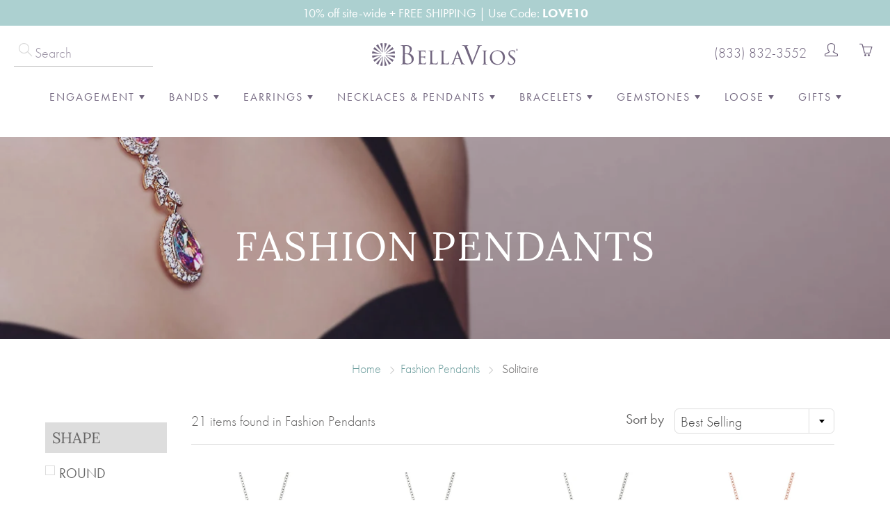

--- FILE ---
content_type: text/html; charset=utf-8
request_url: https://bellavios.com/collections/fashion-pendants/style_solitaire
body_size: 47737
content:
<!doctype html>
<!--[if IE 9]> <html class="ie9" lang="en"> <![endif]-->
<!--[if (gt IE 9)|!(IE)]><!--> <html lang="en"> <!--<![endif]-->
  <head>
   
    
    <meta name="p:domain_verify" content="454659fc6759ec1d19d372ba0c1ac830"/>
    <meta name="facebook-domain-verification" content="padiz65925ff0rbq8c08y3d9dlzgvd" />
    
    <!-- Basic page needs ================================================== -->
    <meta charset="utf-8">
    <meta name="viewport" content="width=device-width, initial-scale=1, maximum-scale=1">

    <!-- Title and description ================================================== -->
    <title>
      Fashion Pendants &ndash; Tagged &quot;Style_Solitaire&quot; &ndash; BellaVios
    </title>

    
 
    <!-- Helpers ================================================== -->
    
    <meta property="og:site_name" content="BellaVios">
<meta property="og:url" content="https://bellavios.com/collections/fashion-pendants/style_solitaire">

    <meta property="og:type" content="website">
    <meta property="og:title" content="Fashion Pendants">
    
      <meta property="og:image" content="http://bellavios.com/cdn/shop/files/stud-earring-sharing-image-miedu_1200x1200.jpg?v=1614403729">
      <meta property="og:image:secure_url" content="https://bellavios.com/cdn/shop/files/stud-earring-sharing-image-miedu_1200x1200.jpg?v=1614403729">
    
  
  
 
  
  <meta name="twitter:card" content="summary">
  

    <link rel="canonical" href="https://bellavios.com/collections/fashion-pendants/style_solitaire">
    <meta name="theme-color" content="#669999">
    
    
    <link rel="shortcut icon" href="//bellavios.com/cdn/shop/files/BellaVios_Favicon_32x32.png?v=1613531720" type="image/png">
  	
    <link href="//bellavios.com/cdn/shop/t/60/assets/apps.css?v=130147580067065358641690861385" rel="stylesheet" type="text/css" media="all" />
    <link href="//bellavios.com/cdn/shop/t/60/assets/styles.scss.css?v=6049567741958618491765931056" rel="stylesheet" type="text/css" media="all" />
    <link rel="stylesheet" href="https://use.typekit.net/fvg2adq.css">
	<link href="https://unpkg.com/aos@2.3.1/dist/aos.css" rel="stylesheet">
<link
  rel="stylesheet"
  href="https://cdn.jsdelivr.net/npm/swiper@8/swiper-bundle.min.css"
/>


    
      <!-- Header hook for plugins ================================================== -->
    <script>window.performance && window.performance.mark && window.performance.mark('shopify.content_for_header.start');</script><meta name="google-site-verification" content="lAEDf2yrdFfBn03lQ-7gsCSxRPc8vsEGQeFoap-KWrs">
<meta id="shopify-digital-wallet" name="shopify-digital-wallet" content="/1411940452/digital_wallets/dialog">
<meta name="shopify-checkout-api-token" content="6ac41ad60ec615e22eb02385f5c5c1ec">
<meta id="in-context-paypal-metadata" data-shop-id="1411940452" data-venmo-supported="false" data-environment="production" data-locale="en_US" data-paypal-v4="true" data-currency="USD">
<link rel="alternate" type="application/atom+xml" title="Feed" href="/collections/fashion-pendants/style_solitaire.atom" />
<link rel="next" href="/collections/fashion-pendants/style_solitaire?page=2">
<link rel="alternate" type="application/json+oembed" href="https://bellavios.com/collections/fashion-pendants/style_solitaire.oembed">
<script async="async" src="/checkouts/internal/preloads.js?locale=en-US"></script>
<link rel="preconnect" href="https://shop.app" crossorigin="anonymous">
<script async="async" src="https://shop.app/checkouts/internal/preloads.js?locale=en-US&shop_id=1411940452" crossorigin="anonymous"></script>
<script id="apple-pay-shop-capabilities" type="application/json">{"shopId":1411940452,"countryCode":"US","currencyCode":"USD","merchantCapabilities":["supports3DS"],"merchantId":"gid:\/\/shopify\/Shop\/1411940452","merchantName":"BellaVios","requiredBillingContactFields":["postalAddress","email","phone"],"requiredShippingContactFields":["postalAddress","email","phone"],"shippingType":"shipping","supportedNetworks":["visa","masterCard","amex","discover","elo","jcb"],"total":{"type":"pending","label":"BellaVios","amount":"1.00"},"shopifyPaymentsEnabled":true,"supportsSubscriptions":true}</script>
<script id="shopify-features" type="application/json">{"accessToken":"6ac41ad60ec615e22eb02385f5c5c1ec","betas":["rich-media-storefront-analytics"],"domain":"bellavios.com","predictiveSearch":true,"shopId":1411940452,"locale":"en"}</script>
<script>var Shopify = Shopify || {};
Shopify.shop = "bellavito.myshopify.com";
Shopify.locale = "en";
Shopify.currency = {"active":"USD","rate":"1.0"};
Shopify.country = "US";
Shopify.theme = {"name":"[Peter] - 7\/31 Jewelry w\/ A Message Additions","id":136928559334,"schema_name":"Galleria","schema_version":"1.0.5","theme_store_id":851,"role":"main"};
Shopify.theme.handle = "null";
Shopify.theme.style = {"id":null,"handle":null};
Shopify.cdnHost = "bellavios.com/cdn";
Shopify.routes = Shopify.routes || {};
Shopify.routes.root = "/";</script>
<script type="module">!function(o){(o.Shopify=o.Shopify||{}).modules=!0}(window);</script>
<script>!function(o){function n(){var o=[];function n(){o.push(Array.prototype.slice.apply(arguments))}return n.q=o,n}var t=o.Shopify=o.Shopify||{};t.loadFeatures=n(),t.autoloadFeatures=n()}(window);</script>
<script>
  window.ShopifyPay = window.ShopifyPay || {};
  window.ShopifyPay.apiHost = "shop.app\/pay";
  window.ShopifyPay.redirectState = null;
</script>
<script id="shop-js-analytics" type="application/json">{"pageType":"collection"}</script>
<script defer="defer" async type="module" src="//bellavios.com/cdn/shopifycloud/shop-js/modules/v2/client.init-shop-cart-sync_BT-GjEfc.en.esm.js"></script>
<script defer="defer" async type="module" src="//bellavios.com/cdn/shopifycloud/shop-js/modules/v2/chunk.common_D58fp_Oc.esm.js"></script>
<script defer="defer" async type="module" src="//bellavios.com/cdn/shopifycloud/shop-js/modules/v2/chunk.modal_xMitdFEc.esm.js"></script>
<script type="module">
  await import("//bellavios.com/cdn/shopifycloud/shop-js/modules/v2/client.init-shop-cart-sync_BT-GjEfc.en.esm.js");
await import("//bellavios.com/cdn/shopifycloud/shop-js/modules/v2/chunk.common_D58fp_Oc.esm.js");
await import("//bellavios.com/cdn/shopifycloud/shop-js/modules/v2/chunk.modal_xMitdFEc.esm.js");

  window.Shopify.SignInWithShop?.initShopCartSync?.({"fedCMEnabled":true,"windoidEnabled":true});

</script>
<script>
  window.Shopify = window.Shopify || {};
  if (!window.Shopify.featureAssets) window.Shopify.featureAssets = {};
  window.Shopify.featureAssets['shop-js'] = {"shop-cart-sync":["modules/v2/client.shop-cart-sync_DZOKe7Ll.en.esm.js","modules/v2/chunk.common_D58fp_Oc.esm.js","modules/v2/chunk.modal_xMitdFEc.esm.js"],"init-fed-cm":["modules/v2/client.init-fed-cm_B6oLuCjv.en.esm.js","modules/v2/chunk.common_D58fp_Oc.esm.js","modules/v2/chunk.modal_xMitdFEc.esm.js"],"shop-cash-offers":["modules/v2/client.shop-cash-offers_D2sdYoxE.en.esm.js","modules/v2/chunk.common_D58fp_Oc.esm.js","modules/v2/chunk.modal_xMitdFEc.esm.js"],"shop-login-button":["modules/v2/client.shop-login-button_QeVjl5Y3.en.esm.js","modules/v2/chunk.common_D58fp_Oc.esm.js","modules/v2/chunk.modal_xMitdFEc.esm.js"],"pay-button":["modules/v2/client.pay-button_DXTOsIq6.en.esm.js","modules/v2/chunk.common_D58fp_Oc.esm.js","modules/v2/chunk.modal_xMitdFEc.esm.js"],"shop-button":["modules/v2/client.shop-button_DQZHx9pm.en.esm.js","modules/v2/chunk.common_D58fp_Oc.esm.js","modules/v2/chunk.modal_xMitdFEc.esm.js"],"avatar":["modules/v2/client.avatar_BTnouDA3.en.esm.js"],"init-windoid":["modules/v2/client.init-windoid_CR1B-cfM.en.esm.js","modules/v2/chunk.common_D58fp_Oc.esm.js","modules/v2/chunk.modal_xMitdFEc.esm.js"],"init-shop-for-new-customer-accounts":["modules/v2/client.init-shop-for-new-customer-accounts_C_vY_xzh.en.esm.js","modules/v2/client.shop-login-button_QeVjl5Y3.en.esm.js","modules/v2/chunk.common_D58fp_Oc.esm.js","modules/v2/chunk.modal_xMitdFEc.esm.js"],"init-shop-email-lookup-coordinator":["modules/v2/client.init-shop-email-lookup-coordinator_BI7n9ZSv.en.esm.js","modules/v2/chunk.common_D58fp_Oc.esm.js","modules/v2/chunk.modal_xMitdFEc.esm.js"],"init-shop-cart-sync":["modules/v2/client.init-shop-cart-sync_BT-GjEfc.en.esm.js","modules/v2/chunk.common_D58fp_Oc.esm.js","modules/v2/chunk.modal_xMitdFEc.esm.js"],"shop-toast-manager":["modules/v2/client.shop-toast-manager_DiYdP3xc.en.esm.js","modules/v2/chunk.common_D58fp_Oc.esm.js","modules/v2/chunk.modal_xMitdFEc.esm.js"],"init-customer-accounts":["modules/v2/client.init-customer-accounts_D9ZNqS-Q.en.esm.js","modules/v2/client.shop-login-button_QeVjl5Y3.en.esm.js","modules/v2/chunk.common_D58fp_Oc.esm.js","modules/v2/chunk.modal_xMitdFEc.esm.js"],"init-customer-accounts-sign-up":["modules/v2/client.init-customer-accounts-sign-up_iGw4briv.en.esm.js","modules/v2/client.shop-login-button_QeVjl5Y3.en.esm.js","modules/v2/chunk.common_D58fp_Oc.esm.js","modules/v2/chunk.modal_xMitdFEc.esm.js"],"shop-follow-button":["modules/v2/client.shop-follow-button_CqMgW2wH.en.esm.js","modules/v2/chunk.common_D58fp_Oc.esm.js","modules/v2/chunk.modal_xMitdFEc.esm.js"],"checkout-modal":["modules/v2/client.checkout-modal_xHeaAweL.en.esm.js","modules/v2/chunk.common_D58fp_Oc.esm.js","modules/v2/chunk.modal_xMitdFEc.esm.js"],"shop-login":["modules/v2/client.shop-login_D91U-Q7h.en.esm.js","modules/v2/chunk.common_D58fp_Oc.esm.js","modules/v2/chunk.modal_xMitdFEc.esm.js"],"lead-capture":["modules/v2/client.lead-capture_BJmE1dJe.en.esm.js","modules/v2/chunk.common_D58fp_Oc.esm.js","modules/v2/chunk.modal_xMitdFEc.esm.js"],"payment-terms":["modules/v2/client.payment-terms_Ci9AEqFq.en.esm.js","modules/v2/chunk.common_D58fp_Oc.esm.js","modules/v2/chunk.modal_xMitdFEc.esm.js"]};
</script>
<script>(function() {
  var isLoaded = false;
  function asyncLoad() {
    if (isLoaded) return;
    isLoaded = true;
    var urls = ["\/\/shopify.privy.com\/widget.js?shop=bellavito.myshopify.com","https:\/\/call.chatra.io\/shopify?chatraId=TzXHGnYtM2gxJxsnt\u0026shop=bellavito.myshopify.com","https:\/\/cdn.shopify.com\/s\/files\/1\/0014\/1194\/0452\/t\/41\/assets\/affirmShopify.js?v=1600397284\u0026shop=bellavito.myshopify.com","https:\/\/whai-cdn.nyc3.cdn.digitaloceanspaces.com\/quiz\/production\/script_tag.js?shop=bellavito.myshopify.com"];
    for (var i = 0; i < urls.length; i++) {
      var s = document.createElement('script');
      s.type = 'text/javascript';
      s.async = true;
      s.src = urls[i];
      var x = document.getElementsByTagName('script')[0];
      x.parentNode.insertBefore(s, x);
    }
  };
  if(window.attachEvent) {
    window.attachEvent('onload', asyncLoad);
  } else {
    window.addEventListener('load', asyncLoad, false);
  }
})();</script>
<script id="__st">var __st={"a":1411940452,"offset":-21600,"reqid":"13eed669-80b1-45c1-802c-7470ca5a7046-1769066669","pageurl":"bellavios.com\/collections\/fashion-pendants\/style_solitaire","u":"f29212724739","p":"collection","rtyp":"collection","rid":125314629732};</script>
<script>window.ShopifyPaypalV4VisibilityTracking = true;</script>
<script id="captcha-bootstrap">!function(){'use strict';const t='contact',e='account',n='new_comment',o=[[t,t],['blogs',n],['comments',n],[t,'customer']],c=[[e,'customer_login'],[e,'guest_login'],[e,'recover_customer_password'],[e,'create_customer']],r=t=>t.map((([t,e])=>`form[action*='/${t}']:not([data-nocaptcha='true']) input[name='form_type'][value='${e}']`)).join(','),a=t=>()=>t?[...document.querySelectorAll(t)].map((t=>t.form)):[];function s(){const t=[...o],e=r(t);return a(e)}const i='password',u='form_key',d=['recaptcha-v3-token','g-recaptcha-response','h-captcha-response',i],f=()=>{try{return window.sessionStorage}catch{return}},m='__shopify_v',_=t=>t.elements[u];function p(t,e,n=!1){try{const o=window.sessionStorage,c=JSON.parse(o.getItem(e)),{data:r}=function(t){const{data:e,action:n}=t;return t[m]||n?{data:e,action:n}:{data:t,action:n}}(c);for(const[e,n]of Object.entries(r))t.elements[e]&&(t.elements[e].value=n);n&&o.removeItem(e)}catch(o){console.error('form repopulation failed',{error:o})}}const l='form_type',E='cptcha';function T(t){t.dataset[E]=!0}const w=window,h=w.document,L='Shopify',v='ce_forms',y='captcha';let A=!1;((t,e)=>{const n=(g='f06e6c50-85a8-45c8-87d0-21a2b65856fe',I='https://cdn.shopify.com/shopifycloud/storefront-forms-hcaptcha/ce_storefront_forms_captcha_hcaptcha.v1.5.2.iife.js',D={infoText:'Protected by hCaptcha',privacyText:'Privacy',termsText:'Terms'},(t,e,n)=>{const o=w[L][v],c=o.bindForm;if(c)return c(t,g,e,D).then(n);var r;o.q.push([[t,g,e,D],n]),r=I,A||(h.body.append(Object.assign(h.createElement('script'),{id:'captcha-provider',async:!0,src:r})),A=!0)});var g,I,D;w[L]=w[L]||{},w[L][v]=w[L][v]||{},w[L][v].q=[],w[L][y]=w[L][y]||{},w[L][y].protect=function(t,e){n(t,void 0,e),T(t)},Object.freeze(w[L][y]),function(t,e,n,w,h,L){const[v,y,A,g]=function(t,e,n){const i=e?o:[],u=t?c:[],d=[...i,...u],f=r(d),m=r(i),_=r(d.filter((([t,e])=>n.includes(e))));return[a(f),a(m),a(_),s()]}(w,h,L),I=t=>{const e=t.target;return e instanceof HTMLFormElement?e:e&&e.form},D=t=>v().includes(t);t.addEventListener('submit',(t=>{const e=I(t);if(!e)return;const n=D(e)&&!e.dataset.hcaptchaBound&&!e.dataset.recaptchaBound,o=_(e),c=g().includes(e)&&(!o||!o.value);(n||c)&&t.preventDefault(),c&&!n&&(function(t){try{if(!f())return;!function(t){const e=f();if(!e)return;const n=_(t);if(!n)return;const o=n.value;o&&e.removeItem(o)}(t);const e=Array.from(Array(32),(()=>Math.random().toString(36)[2])).join('');!function(t,e){_(t)||t.append(Object.assign(document.createElement('input'),{type:'hidden',name:u})),t.elements[u].value=e}(t,e),function(t,e){const n=f();if(!n)return;const o=[...t.querySelectorAll(`input[type='${i}']`)].map((({name:t})=>t)),c=[...d,...o],r={};for(const[a,s]of new FormData(t).entries())c.includes(a)||(r[a]=s);n.setItem(e,JSON.stringify({[m]:1,action:t.action,data:r}))}(t,e)}catch(e){console.error('failed to persist form',e)}}(e),e.submit())}));const S=(t,e)=>{t&&!t.dataset[E]&&(n(t,e.some((e=>e===t))),T(t))};for(const o of['focusin','change'])t.addEventListener(o,(t=>{const e=I(t);D(e)&&S(e,y())}));const B=e.get('form_key'),M=e.get(l),P=B&&M;t.addEventListener('DOMContentLoaded',(()=>{const t=y();if(P)for(const e of t)e.elements[l].value===M&&p(e,B);[...new Set([...A(),...v().filter((t=>'true'===t.dataset.shopifyCaptcha))])].forEach((e=>S(e,t)))}))}(h,new URLSearchParams(w.location.search),n,t,e,['guest_login'])})(!0,!0)}();</script>
<script integrity="sha256-4kQ18oKyAcykRKYeNunJcIwy7WH5gtpwJnB7kiuLZ1E=" data-source-attribution="shopify.loadfeatures" defer="defer" src="//bellavios.com/cdn/shopifycloud/storefront/assets/storefront/load_feature-a0a9edcb.js" crossorigin="anonymous"></script>
<script crossorigin="anonymous" defer="defer" src="//bellavios.com/cdn/shopifycloud/storefront/assets/shopify_pay/storefront-65b4c6d7.js?v=20250812"></script>
<script data-source-attribution="shopify.dynamic_checkout.dynamic.init">var Shopify=Shopify||{};Shopify.PaymentButton=Shopify.PaymentButton||{isStorefrontPortableWallets:!0,init:function(){window.Shopify.PaymentButton.init=function(){};var t=document.createElement("script");t.src="https://bellavios.com/cdn/shopifycloud/portable-wallets/latest/portable-wallets.en.js",t.type="module",document.head.appendChild(t)}};
</script>
<script data-source-attribution="shopify.dynamic_checkout.buyer_consent">
  function portableWalletsHideBuyerConsent(e){var t=document.getElementById("shopify-buyer-consent"),n=document.getElementById("shopify-subscription-policy-button");t&&n&&(t.classList.add("hidden"),t.setAttribute("aria-hidden","true"),n.removeEventListener("click",e))}function portableWalletsShowBuyerConsent(e){var t=document.getElementById("shopify-buyer-consent"),n=document.getElementById("shopify-subscription-policy-button");t&&n&&(t.classList.remove("hidden"),t.removeAttribute("aria-hidden"),n.addEventListener("click",e))}window.Shopify?.PaymentButton&&(window.Shopify.PaymentButton.hideBuyerConsent=portableWalletsHideBuyerConsent,window.Shopify.PaymentButton.showBuyerConsent=portableWalletsShowBuyerConsent);
</script>
<script data-source-attribution="shopify.dynamic_checkout.cart.bootstrap">document.addEventListener("DOMContentLoaded",(function(){function t(){return document.querySelector("shopify-accelerated-checkout-cart, shopify-accelerated-checkout")}if(t())Shopify.PaymentButton.init();else{new MutationObserver((function(e,n){t()&&(Shopify.PaymentButton.init(),n.disconnect())})).observe(document.body,{childList:!0,subtree:!0})}}));
</script>
<link id="shopify-accelerated-checkout-styles" rel="stylesheet" media="screen" href="https://bellavios.com/cdn/shopifycloud/portable-wallets/latest/accelerated-checkout-backwards-compat.css" crossorigin="anonymous">
<style id="shopify-accelerated-checkout-cart">
        #shopify-buyer-consent {
  margin-top: 1em;
  display: inline-block;
  width: 100%;
}

#shopify-buyer-consent.hidden {
  display: none;
}

#shopify-subscription-policy-button {
  background: none;
  border: none;
  padding: 0;
  text-decoration: underline;
  font-size: inherit;
  cursor: pointer;
}

#shopify-subscription-policy-button::before {
  box-shadow: none;
}

      </style>

<script>window.performance && window.performance.mark && window.performance.mark('shopify.content_for_header.end');</script>


    <!--[if lt IE 9]>
		<script src="//html5shiv.googlecode.com/svn/trunk/html5.js" type="text/javascript"></script>
	<![endif]-->

     <!--[if (lte IE 9) ]><script src="//bellavios.com/cdn/shop/t/60/assets/match-media.min.js?v=22265819453975888031690861385" type="text/javascript"></script><![endif]-->

  	

    
    <!-- Theme Global App JS ================================================== -->
    <script>
      var theme = {
        strings: {
          addToCart: "Add to cart",
          soldOut: "Sold out",
          unavailable: "Unavailable",
          showMore: "Show More",
          showLess: "Show Less"
        },
        moneyFormat: "${{amount}}"
      }
        
    </script>
	
  
      <noscript>
      
        <style>
          .product-thumb-img-wrap img:nth-child(2),
          .swiper-slide img:nth-child(2),
          .blog_image_overlay img:nth-child(2),
          .blog-post img:nth-child(2){
            display:none !important; 
          }
        </style>
      </noscript>
 
    

    <script src="//staticxx.s3.amazonaws.com/aio_stats_lib_v1.min.js?v=1.0" defer="defer"></script>
    <script type="text/javascript" src="//nexus.ensighten.com/choozle/11508/Bootstrap.js" defer="defer"></script>
    <!-- Affirm -->
<script>
_affirm_config = {
   public_api_key:  "TGM02O10QOVP2MG7",
   script:          "https://cdn1.affirm.com/js/v2/affirm.js"
};
(function(l,g,m,e,a,f,b){var d,c=l[m]||{},h=document.createElement(f),n=document.getElementsByTagName(f)[0],k=function(a,b,c){return function(){a[b]._.push([c,arguments])}};c[e]=k(c,e,"set");d=c[e];c[a]={};c[a]._=[];d._=[];c[a][b]=k(c,a,b);a=0;for(b="set add save post open empty reset on off trigger ready setProduct".split(" ");a<b.length;a++)d[b[a]]=k(c,e,b[a]);a=0;for(b=["get","token","url","items"];a<b.length;a++)d[b[a]]=function(){};h.async=!0;h.src=g[f];n.parentNode.insertBefore(h,n);delete g[f];d(g);l[m]=c})(window,_affirm_config,"affirm","checkout","ui","script","ready");
// Use your live public API Key and https://cdn1.affirm.com/js/v2/affirm.js script to point to Affirm production environment.
</script>
<!-- End Affirm -->

  
<!-- Start of Judge.me Core -->
<link rel="dns-prefetch" href="https://cdn.judge.me/">
<script data-cfasync='false' class='jdgm-settings-script'>window.jdgmSettings={"pagination":5,"disable_web_reviews":false,"badge_no_review_text":"No reviews","badge_n_reviews_text":"{{ n }} review/reviews","badge_star_color":"#669999","hide_badge_preview_if_no_reviews":true,"badge_hide_text":false,"enforce_center_preview_badge":false,"widget_title":"Related Customer Reviews","widget_open_form_text":"Write a review","widget_close_form_text":"Cancel review","widget_refresh_page_text":"Refresh page","widget_summary_text":"Based on {{ number_of_reviews }} review/reviews","widget_no_review_text":"Be the first to write a review","widget_name_field_text":"Display name","widget_verified_name_field_text":"Verified Name (public)","widget_name_placeholder_text":"Display name","widget_required_field_error_text":"This field is required.","widget_email_field_text":"Email address","widget_verified_email_field_text":"Verified Email (private, can not be edited)","widget_email_placeholder_text":"Your email address","widget_email_field_error_text":"Please enter a valid email address.","widget_rating_field_text":"Rating","widget_review_title_field_text":"Review Title","widget_review_title_placeholder_text":"Give your review a title","widget_review_body_field_text":"Review content","widget_review_body_placeholder_text":"Start writing here...","widget_pictures_field_text":"Picture/Video (optional)","widget_submit_review_text":"Submit Review","widget_submit_verified_review_text":"Submit Verified Review","widget_submit_success_msg_with_auto_publish":"Thank you! Please refresh the page in a few moments to see your review. You can remove or edit your review by logging into \u003ca href='https://judge.me/login' target='_blank' rel='nofollow noopener'\u003eJudge.me\u003c/a\u003e","widget_submit_success_msg_no_auto_publish":"Thank you! Your review will be published as soon as it is approved by the shop admin. You can remove or edit your review by logging into \u003ca href='https://judge.me/login' target='_blank' rel='nofollow noopener'\u003eJudge.me\u003c/a\u003e","widget_show_default_reviews_out_of_total_text":"Showing {{ n_reviews_shown }} out of {{ n_reviews }} reviews.","widget_show_all_link_text":"Show all","widget_show_less_link_text":"Show less","widget_author_said_text":"{{ reviewer_name }} said:","widget_days_text":"{{ n }} days ago","widget_weeks_text":"{{ n }} week/weeks ago","widget_months_text":"{{ n }} month/months ago","widget_years_text":"{{ n }} year/years ago","widget_yesterday_text":"Yesterday","widget_today_text":"Today","widget_replied_text":"\u003e\u003e {{ shop_name }} replied:","widget_read_more_text":"Read more","widget_reviewer_name_as_initial":"","widget_rating_filter_color":"","widget_rating_filter_see_all_text":"See all reviews","widget_sorting_most_recent_text":"Most Recent","widget_sorting_highest_rating_text":"Highest Rating","widget_sorting_lowest_rating_text":"Lowest Rating","widget_sorting_with_pictures_text":"Only Pictures","widget_sorting_most_helpful_text":"Most Helpful","widget_open_question_form_text":"Ask a question","widget_reviews_subtab_text":"Reviews","widget_questions_subtab_text":"Questions","widget_question_label_text":"Question","widget_answer_label_text":"Answer","widget_question_placeholder_text":"Write your question here","widget_submit_question_text":"Submit Question","widget_question_submit_success_text":"Thank you for your question! We will notify you once it gets answered.","widget_star_color":"#669999","verified_badge_text":"Verified Purchase","verified_badge_bg_color":"","verified_badge_text_color":"","verified_badge_placement":"left-of-reviewer-name","widget_review_max_height":3,"widget_hide_border":false,"widget_social_share":false,"widget_thumb":false,"widget_review_location_show":false,"widget_location_format":"country_iso_code","all_reviews_include_out_of_store_products":true,"all_reviews_out_of_store_text":"(out of store)","all_reviews_pagination":100,"all_reviews_product_name_prefix_text":"about","enable_review_pictures":true,"enable_question_anwser":false,"widget_theme":"align","review_date_format":"timestamp","default_sort_method":"most-recent","widget_product_reviews_subtab_text":"Product Reviews","widget_shop_reviews_subtab_text":"Shop Reviews","widget_other_products_reviews_text":"Reviews for other products","widget_store_reviews_subtab_text":"Store reviews","widget_no_store_reviews_text":"This store hasn't received any reviews yet","widget_web_restriction_product_reviews_text":"This product hasn't received any reviews yet","widget_no_items_text":"No items found","widget_show_more_text":"Show more","widget_write_a_store_review_text":"Write a Store Review","widget_other_languages_heading":"Reviews in Other Languages","widget_translate_review_text":"Translate review to {{ language }}","widget_translating_review_text":"Translating...","widget_show_original_translation_text":"Show original ({{ language }})","widget_translate_review_failed_text":"Review couldn't be translated.","widget_translate_review_retry_text":"Retry","widget_translate_review_try_again_later_text":"Try again later","show_product_url_for_grouped_product":true,"widget_sorting_pictures_first_text":"Pictures First","show_pictures_on_all_rev_page_mobile":false,"show_pictures_on_all_rev_page_desktop":false,"floating_tab_hide_mobile_install_preference":false,"floating_tab_button_name":"★ Reviews","floating_tab_title":"Let customers speak for us","floating_tab_button_color":"","floating_tab_button_background_color":"","floating_tab_url":"","floating_tab_url_enabled":true,"floating_tab_tab_style":"text","all_reviews_text_badge_text":"Customers rate us {{ shop.metafields.judgeme.all_reviews_rating | round: 1 }}/5 based on {{ shop.metafields.judgeme.all_reviews_count }} reviews.","all_reviews_text_badge_text_branded_style":"{{ shop.metafields.judgeme.all_reviews_rating | round: 1 }} out of 5 stars based on {{ shop.metafields.judgeme.all_reviews_count }} reviews","is_all_reviews_text_badge_a_link":false,"show_stars_for_all_reviews_text_badge":false,"all_reviews_text_badge_url":"","all_reviews_text_style":"text","all_reviews_text_color_style":"judgeme_brand_color","all_reviews_text_color":"#108474","all_reviews_text_show_jm_brand":true,"featured_carousel_show_header":true,"featured_carousel_title":"Let customers speak for us","testimonials_carousel_title":"Customers are saying","videos_carousel_title":"Real customer stories","cards_carousel_title":"Customers are saying","featured_carousel_count_text":"from {{ n }} reviews","featured_carousel_add_link_to_all_reviews_page":false,"featured_carousel_url":"","featured_carousel_show_images":true,"featured_carousel_autoslide_interval":5,"featured_carousel_arrows_on_the_sides":false,"featured_carousel_height":250,"featured_carousel_width":80,"featured_carousel_image_size":0,"featured_carousel_image_height":250,"featured_carousel_arrow_color":"#eeeeee","verified_count_badge_style":"vintage","verified_count_badge_orientation":"horizontal","verified_count_badge_color_style":"judgeme_brand_color","verified_count_badge_color":"#108474","is_verified_count_badge_a_link":false,"verified_count_badge_url":"","verified_count_badge_show_jm_brand":true,"widget_rating_preset_default":5,"widget_first_sub_tab":"product-reviews","widget_show_histogram":false,"widget_histogram_use_custom_color":false,"widget_pagination_use_custom_color":false,"widget_star_use_custom_color":true,"widget_verified_badge_use_custom_color":false,"widget_write_review_use_custom_color":false,"picture_reminder_submit_button":"Upload Pictures","enable_review_videos":false,"mute_video_by_default":false,"widget_sorting_videos_first_text":"Videos First","widget_review_pending_text":"Pending","featured_carousel_items_for_large_screen":3,"social_share_options_order":"Facebook,Twitter","remove_microdata_snippet":false,"disable_json_ld":false,"enable_json_ld_products":false,"preview_badge_show_question_text":false,"preview_badge_no_question_text":"No questions","preview_badge_n_question_text":"{{ number_of_questions }} question/questions","qa_badge_show_icon":false,"qa_badge_position":"same-row","remove_judgeme_branding":false,"widget_add_search_bar":false,"widget_search_bar_placeholder":"Search","widget_sorting_verified_only_text":"Verified only","featured_carousel_theme":"default","featured_carousel_show_rating":true,"featured_carousel_show_title":true,"featured_carousel_show_body":true,"featured_carousel_show_date":false,"featured_carousel_show_reviewer":true,"featured_carousel_show_product":false,"featured_carousel_header_background_color":"#108474","featured_carousel_header_text_color":"#ffffff","featured_carousel_name_product_separator":"reviewed","featured_carousel_full_star_background":"#108474","featured_carousel_empty_star_background":"#dadada","featured_carousel_vertical_theme_background":"#f9fafb","featured_carousel_verified_badge_enable":false,"featured_carousel_verified_badge_color":"#108474","featured_carousel_border_style":"round","featured_carousel_review_line_length_limit":3,"featured_carousel_more_reviews_button_text":"Read more reviews","featured_carousel_view_product_button_text":"View product","all_reviews_page_load_reviews_on":"scroll","all_reviews_page_load_more_text":"Load More Reviews","disable_fb_tab_reviews":false,"enable_ajax_cdn_cache":false,"widget_public_name_text":"displayed publicly like","default_reviewer_name":"John Smith","default_reviewer_name_has_non_latin":true,"widget_reviewer_anonymous":"Anonymous","medals_widget_title":"Judge.me Review Medals","medals_widget_background_color":"#f9fafb","medals_widget_position":"footer_all_pages","medals_widget_border_color":"#f9fafb","medals_widget_verified_text_position":"left","medals_widget_use_monochromatic_version":false,"medals_widget_elements_color":"#108474","show_reviewer_avatar":true,"widget_invalid_yt_video_url_error_text":"Not a YouTube video URL","widget_max_length_field_error_text":"Please enter no more than {0} characters.","widget_show_country_flag":false,"widget_show_collected_via_shop_app":true,"widget_verified_by_shop_badge_style":"light","widget_verified_by_shop_text":"Verified by Shop","widget_show_photo_gallery":false,"widget_load_with_code_splitting":true,"widget_ugc_install_preference":false,"widget_ugc_title":"Made by us, Shared by you","widget_ugc_subtitle":"Tag us to see your picture featured in our page","widget_ugc_arrows_color":"#ffffff","widget_ugc_primary_button_text":"Buy Now","widget_ugc_primary_button_background_color":"#108474","widget_ugc_primary_button_text_color":"#ffffff","widget_ugc_primary_button_border_width":"0","widget_ugc_primary_button_border_style":"none","widget_ugc_primary_button_border_color":"#108474","widget_ugc_primary_button_border_radius":"25","widget_ugc_secondary_button_text":"Load More","widget_ugc_secondary_button_background_color":"#ffffff","widget_ugc_secondary_button_text_color":"#108474","widget_ugc_secondary_button_border_width":"2","widget_ugc_secondary_button_border_style":"solid","widget_ugc_secondary_button_border_color":"#108474","widget_ugc_secondary_button_border_radius":"25","widget_ugc_reviews_button_text":"View Reviews","widget_ugc_reviews_button_background_color":"#ffffff","widget_ugc_reviews_button_text_color":"#108474","widget_ugc_reviews_button_border_width":"2","widget_ugc_reviews_button_border_style":"solid","widget_ugc_reviews_button_border_color":"#108474","widget_ugc_reviews_button_border_radius":"25","widget_ugc_reviews_button_link_to":"judgeme-reviews-page","widget_ugc_show_post_date":true,"widget_ugc_max_width":"800","widget_rating_metafield_value_type":true,"widget_primary_color":"#108474","widget_enable_secondary_color":false,"widget_secondary_color":"#edf5f5","widget_summary_average_rating_text":"{{ average_rating }} out of 5","widget_media_grid_title":"Customer photos \u0026 videos","widget_media_grid_see_more_text":"See more","widget_round_style":false,"widget_show_product_medals":true,"widget_verified_by_judgeme_text":"Verified by Judge.me","widget_show_store_medals":true,"widget_verified_by_judgeme_text_in_store_medals":"Verified by Judge.me","widget_media_field_exceed_quantity_message":"Sorry, we can only accept {{ max_media }} for one review.","widget_media_field_exceed_limit_message":"{{ file_name }} is too large, please select a {{ media_type }} less than {{ size_limit }}MB.","widget_review_submitted_text":"Review Submitted!","widget_question_submitted_text":"Question Submitted!","widget_close_form_text_question":"Cancel","widget_write_your_answer_here_text":"Write your answer here","widget_enabled_branded_link":true,"widget_show_collected_by_judgeme":false,"widget_reviewer_name_color":"","widget_write_review_text_color":"","widget_write_review_bg_color":"","widget_collected_by_judgeme_text":"collected by Judge.me","widget_pagination_type":"standard","widget_load_more_text":"Load More","widget_load_more_color":"#108474","widget_full_review_text":"Full Review","widget_read_more_reviews_text":"Read More Reviews","widget_read_questions_text":"Read Questions","widget_questions_and_answers_text":"Questions \u0026 Answers","widget_verified_by_text":"Verified by","widget_verified_text":"Verified","widget_number_of_reviews_text":"{{ number_of_reviews }} reviews","widget_back_button_text":"Back","widget_next_button_text":"Next","widget_custom_forms_filter_button":"Filters","custom_forms_style":"vertical","widget_show_review_information":false,"how_reviews_are_collected":"How reviews are collected?","widget_show_review_keywords":false,"widget_gdpr_statement":"How we use your data: We'll only contact you about the review you left, and only if necessary. By submitting your review, you agree to Judge.me's \u003ca href='https://judge.me/terms' target='_blank' rel='nofollow noopener'\u003eterms\u003c/a\u003e, \u003ca href='https://judge.me/privacy' target='_blank' rel='nofollow noopener'\u003eprivacy\u003c/a\u003e and \u003ca href='https://judge.me/content-policy' target='_blank' rel='nofollow noopener'\u003econtent\u003c/a\u003e policies.","widget_multilingual_sorting_enabled":false,"widget_translate_review_content_enabled":false,"widget_translate_review_content_method":"manual","popup_widget_review_selection":"automatically_with_pictures","popup_widget_round_border_style":true,"popup_widget_show_title":true,"popup_widget_show_body":true,"popup_widget_show_reviewer":false,"popup_widget_show_product":true,"popup_widget_show_pictures":true,"popup_widget_use_review_picture":true,"popup_widget_show_on_home_page":true,"popup_widget_show_on_product_page":true,"popup_widget_show_on_collection_page":true,"popup_widget_show_on_cart_page":true,"popup_widget_position":"bottom_left","popup_widget_first_review_delay":5,"popup_widget_duration":5,"popup_widget_interval":5,"popup_widget_review_count":5,"popup_widget_hide_on_mobile":true,"review_snippet_widget_round_border_style":true,"review_snippet_widget_card_color":"#FFFFFF","review_snippet_widget_slider_arrows_background_color":"#FFFFFF","review_snippet_widget_slider_arrows_color":"#000000","review_snippet_widget_star_color":"#108474","show_product_variant":false,"all_reviews_product_variant_label_text":"Variant: ","widget_show_verified_branding":false,"widget_ai_summary_title":"Customers say","widget_ai_summary_disclaimer":"AI-powered review summary based on recent customer reviews","widget_show_ai_summary":false,"widget_show_ai_summary_bg":false,"widget_show_review_title_input":true,"redirect_reviewers_invited_via_email":"review_widget","request_store_review_after_product_review":false,"request_review_other_products_in_order":false,"review_form_color_scheme":"default","review_form_corner_style":"square","review_form_star_color":{},"review_form_text_color":"#333333","review_form_background_color":"#ffffff","review_form_field_background_color":"#fafafa","review_form_button_color":{},"review_form_button_text_color":"#ffffff","review_form_modal_overlay_color":"#000000","review_content_screen_title_text":"How would you rate this product?","review_content_introduction_text":"We would love it if you would share a bit about your experience.","store_review_form_title_text":"How would you rate this store?","store_review_form_introduction_text":"We would love it if you would share a bit about your experience.","show_review_guidance_text":true,"one_star_review_guidance_text":"Poor","five_star_review_guidance_text":"Great","customer_information_screen_title_text":"About you","customer_information_introduction_text":"Please tell us more about you.","custom_questions_screen_title_text":"Your experience in more detail","custom_questions_introduction_text":"Here are a few questions to help us understand more about your experience.","review_submitted_screen_title_text":"Thanks for your review!","review_submitted_screen_thank_you_text":"We are processing it and it will appear on the store soon.","review_submitted_screen_email_verification_text":"Please confirm your email by clicking the link we just sent you. This helps us keep reviews authentic.","review_submitted_request_store_review_text":"Would you like to share your experience of shopping with us?","review_submitted_review_other_products_text":"Would you like to review these products?","store_review_screen_title_text":"Would you like to share your experience of shopping with us?","store_review_introduction_text":"We value your feedback and use it to improve. Please share any thoughts or suggestions you have.","reviewer_media_screen_title_picture_text":"Share a picture","reviewer_media_introduction_picture_text":"Upload a photo to support your review.","reviewer_media_screen_title_video_text":"Share a video","reviewer_media_introduction_video_text":"Upload a video to support your review.","reviewer_media_screen_title_picture_or_video_text":"Share a picture or video","reviewer_media_introduction_picture_or_video_text":"Upload a photo or video to support your review.","reviewer_media_youtube_url_text":"Paste your Youtube URL here","advanced_settings_next_step_button_text":"Next","advanced_settings_close_review_button_text":"Close","modal_write_review_flow":false,"write_review_flow_required_text":"Required","write_review_flow_privacy_message_text":"We respect your privacy.","write_review_flow_anonymous_text":"Post review as anonymous","write_review_flow_visibility_text":"This won't be visible to other customers.","write_review_flow_multiple_selection_help_text":"Select as many as you like","write_review_flow_single_selection_help_text":"Select one option","write_review_flow_required_field_error_text":"This field is required","write_review_flow_invalid_email_error_text":"Please enter a valid email address","write_review_flow_max_length_error_text":"Max. {{ max_length }} characters.","write_review_flow_media_upload_text":"\u003cb\u003eClick to upload\u003c/b\u003e or drag and drop","write_review_flow_gdpr_statement":"We'll only contact you about your review if necessary. By submitting your review, you agree to our \u003ca href='https://judge.me/terms' target='_blank' rel='nofollow noopener'\u003eterms and conditions\u003c/a\u003e and \u003ca href='https://judge.me/privacy' target='_blank' rel='nofollow noopener'\u003eprivacy policy\u003c/a\u003e.","rating_only_reviews_enabled":false,"show_negative_reviews_help_screen":false,"new_review_flow_help_screen_rating_threshold":3,"negative_review_resolution_screen_title_text":"Tell us more","negative_review_resolution_text":"Your experience matters to us. If there were issues with your purchase, we're here to help. Feel free to reach out to us, we'd love the opportunity to make things right.","negative_review_resolution_button_text":"Contact us","negative_review_resolution_proceed_with_review_text":"Leave a review","negative_review_resolution_subject":"Issue with purchase from {{ shop_name }}.{{ order_name }}","preview_badge_collection_page_install_status":false,"widget_review_custom_css":"","preview_badge_custom_css":"","preview_badge_stars_count":"5-stars","featured_carousel_custom_css":"","floating_tab_custom_css":"","all_reviews_widget_custom_css":"","medals_widget_custom_css":"","verified_badge_custom_css":"","all_reviews_text_custom_css":"","transparency_badges_collected_via_store_invite":false,"transparency_badges_from_another_provider":false,"transparency_badges_collected_from_store_visitor":false,"transparency_badges_collected_by_verified_review_provider":false,"transparency_badges_earned_reward":false,"transparency_badges_collected_via_store_invite_text":"Review collected via store invitation","transparency_badges_from_another_provider_text":"Review collected from another provider","transparency_badges_collected_from_store_visitor_text":"Review collected from a store visitor","transparency_badges_written_in_google_text":"Review written in Google","transparency_badges_written_in_etsy_text":"Review written in Etsy","transparency_badges_written_in_shop_app_text":"Review written in Shop App","transparency_badges_earned_reward_text":"Review earned a reward for future purchase","product_review_widget_per_page":10,"widget_store_review_label_text":"Review about the store","checkout_comment_extension_title_on_product_page":"Customer Comments","checkout_comment_extension_num_latest_comment_show":5,"checkout_comment_extension_format":"name_and_timestamp","checkout_comment_customer_name":"last_initial","checkout_comment_comment_notification":true,"preview_badge_collection_page_install_preference":false,"preview_badge_home_page_install_preference":false,"preview_badge_product_page_install_preference":false,"review_widget_install_preference":"","review_carousel_install_preference":false,"floating_reviews_tab_install_preference":"none","verified_reviews_count_badge_install_preference":false,"all_reviews_text_install_preference":false,"review_widget_best_location":false,"judgeme_medals_install_preference":false,"review_widget_revamp_enabled":false,"review_widget_qna_enabled":false,"review_widget_header_theme":"minimal","review_widget_widget_title_enabled":true,"review_widget_header_text_size":"medium","review_widget_header_text_weight":"regular","review_widget_average_rating_style":"compact","review_widget_bar_chart_enabled":true,"review_widget_bar_chart_type":"numbers","review_widget_bar_chart_style":"standard","review_widget_expanded_media_gallery_enabled":false,"review_widget_reviews_section_theme":"standard","review_widget_image_style":"thumbnails","review_widget_review_image_ratio":"square","review_widget_stars_size":"medium","review_widget_verified_badge":"standard_text","review_widget_review_title_text_size":"medium","review_widget_review_text_size":"medium","review_widget_review_text_length":"medium","review_widget_number_of_columns_desktop":3,"review_widget_carousel_transition_speed":5,"review_widget_custom_questions_answers_display":"always","review_widget_button_text_color":"#FFFFFF","review_widget_text_color":"#000000","review_widget_lighter_text_color":"#7B7B7B","review_widget_corner_styling":"soft","review_widget_review_word_singular":"review","review_widget_review_word_plural":"reviews","review_widget_voting_label":"Helpful?","review_widget_shop_reply_label":"Reply from {{ shop_name }}:","review_widget_filters_title":"Filters","qna_widget_question_word_singular":"Question","qna_widget_question_word_plural":"Questions","qna_widget_answer_reply_label":"Answer from {{ answerer_name }}:","qna_content_screen_title_text":"Ask a question about this product","qna_widget_question_required_field_error_text":"Please enter your question.","qna_widget_flow_gdpr_statement":"We'll only contact you about your question if necessary. By submitting your question, you agree to our \u003ca href='https://judge.me/terms' target='_blank' rel='nofollow noopener'\u003eterms and conditions\u003c/a\u003e and \u003ca href='https://judge.me/privacy' target='_blank' rel='nofollow noopener'\u003eprivacy policy\u003c/a\u003e.","qna_widget_question_submitted_text":"Thanks for your question!","qna_widget_close_form_text_question":"Close","qna_widget_question_submit_success_text":"We’ll notify you by email when your question is answered.","all_reviews_widget_v2025_enabled":false,"all_reviews_widget_v2025_header_theme":"default","all_reviews_widget_v2025_widget_title_enabled":true,"all_reviews_widget_v2025_header_text_size":"medium","all_reviews_widget_v2025_header_text_weight":"regular","all_reviews_widget_v2025_average_rating_style":"compact","all_reviews_widget_v2025_bar_chart_enabled":true,"all_reviews_widget_v2025_bar_chart_type":"numbers","all_reviews_widget_v2025_bar_chart_style":"standard","all_reviews_widget_v2025_expanded_media_gallery_enabled":false,"all_reviews_widget_v2025_show_store_medals":true,"all_reviews_widget_v2025_show_photo_gallery":true,"all_reviews_widget_v2025_show_review_keywords":false,"all_reviews_widget_v2025_show_ai_summary":false,"all_reviews_widget_v2025_show_ai_summary_bg":false,"all_reviews_widget_v2025_add_search_bar":false,"all_reviews_widget_v2025_default_sort_method":"most-recent","all_reviews_widget_v2025_reviews_per_page":10,"all_reviews_widget_v2025_reviews_section_theme":"default","all_reviews_widget_v2025_image_style":"thumbnails","all_reviews_widget_v2025_review_image_ratio":"square","all_reviews_widget_v2025_stars_size":"medium","all_reviews_widget_v2025_verified_badge":"bold_badge","all_reviews_widget_v2025_review_title_text_size":"medium","all_reviews_widget_v2025_review_text_size":"medium","all_reviews_widget_v2025_review_text_length":"medium","all_reviews_widget_v2025_number_of_columns_desktop":3,"all_reviews_widget_v2025_carousel_transition_speed":5,"all_reviews_widget_v2025_custom_questions_answers_display":"always","all_reviews_widget_v2025_show_product_variant":false,"all_reviews_widget_v2025_show_reviewer_avatar":true,"all_reviews_widget_v2025_reviewer_name_as_initial":"","all_reviews_widget_v2025_review_location_show":false,"all_reviews_widget_v2025_location_format":"","all_reviews_widget_v2025_show_country_flag":false,"all_reviews_widget_v2025_verified_by_shop_badge_style":"light","all_reviews_widget_v2025_social_share":false,"all_reviews_widget_v2025_social_share_options_order":"Facebook,Twitter,LinkedIn,Pinterest","all_reviews_widget_v2025_pagination_type":"standard","all_reviews_widget_v2025_button_text_color":"#FFFFFF","all_reviews_widget_v2025_text_color":"#000000","all_reviews_widget_v2025_lighter_text_color":"#7B7B7B","all_reviews_widget_v2025_corner_styling":"soft","all_reviews_widget_v2025_title":"Customer reviews","all_reviews_widget_v2025_ai_summary_title":"Customers say about this store","all_reviews_widget_v2025_no_review_text":"Be the first to write a review","platform":"shopify","branding_url":"https://app.judge.me/reviews/stores/bellavios.com","branding_text":"Powered by Judge.me","locale":"en","reply_name":"BellaVios","widget_version":"2.1","footer":true,"autopublish":true,"review_dates":true,"enable_custom_form":false,"shop_use_review_site":true,"shop_locale":"en","enable_multi_locales_translations":false,"show_review_title_input":true,"review_verification_email_status":"always","can_be_branded":false,"reply_name_text":"BellaVios"};</script> <style class='jdgm-settings-style'>.jdgm-xx{left:0}:not(.jdgm-prev-badge__stars)>.jdgm-star{color:#669999}.jdgm-histogram .jdgm-star.jdgm-star{color:#669999}.jdgm-preview-badge .jdgm-star.jdgm-star{color:#669999}.jdgm-prev-badge[data-average-rating='0.00']{display:none !important}.jdgm-author-all-initials{display:none !important}.jdgm-author-last-initial{display:none !important}.jdgm-rev-widg__title{visibility:hidden}.jdgm-rev-widg__summary-text{visibility:hidden}.jdgm-prev-badge__text{visibility:hidden}.jdgm-rev__replier:before{content:'BellaVios'}.jdgm-rev__prod-link-prefix:before{content:'about'}.jdgm-rev__variant-label:before{content:'Variant: '}.jdgm-rev__out-of-store-text:before{content:'(out of store)'}@media only screen and (min-width: 768px){.jdgm-rev__pics .jdgm-rev_all-rev-page-picture-separator,.jdgm-rev__pics .jdgm-rev__product-picture{display:none}}@media only screen and (max-width: 768px){.jdgm-rev__pics .jdgm-rev_all-rev-page-picture-separator,.jdgm-rev__pics .jdgm-rev__product-picture{display:none}}.jdgm-preview-badge[data-template="product"]{display:none !important}.jdgm-preview-badge[data-template="collection"]{display:none !important}.jdgm-preview-badge[data-template="index"]{display:none !important}.jdgm-review-widget[data-from-snippet="true"]{display:none !important}.jdgm-verified-count-badget[data-from-snippet="true"]{display:none !important}.jdgm-carousel-wrapper[data-from-snippet="true"]{display:none !important}.jdgm-all-reviews-text[data-from-snippet="true"]{display:none !important}.jdgm-medals-section[data-from-snippet="true"]{display:none !important}.jdgm-ugc-media-wrapper[data-from-snippet="true"]{display:none !important}.jdgm-histogram{display:none !important}.jdgm-widget .jdgm-sort-dropdown-wrapper{margin-top:12px}.jdgm-rev__transparency-badge[data-badge-type="review_collected_via_store_invitation"]{display:none !important}.jdgm-rev__transparency-badge[data-badge-type="review_collected_from_another_provider"]{display:none !important}.jdgm-rev__transparency-badge[data-badge-type="review_collected_from_store_visitor"]{display:none !important}.jdgm-rev__transparency-badge[data-badge-type="review_written_in_etsy"]{display:none !important}.jdgm-rev__transparency-badge[data-badge-type="review_written_in_google_business"]{display:none !important}.jdgm-rev__transparency-badge[data-badge-type="review_written_in_shop_app"]{display:none !important}.jdgm-rev__transparency-badge[data-badge-type="review_earned_for_future_purchase"]{display:none !important}
</style> <style class='jdgm-settings-style'></style> <link id="judgeme_widget_align_css" rel="stylesheet" type="text/css" media="nope!" onload="this.media='all'" href="https://cdnwidget.judge.me/shopify_v2/align.css">

  
  
  
  <style class='jdgm-miracle-styles'>
  @-webkit-keyframes jdgm-spin{0%{-webkit-transform:rotate(0deg);-ms-transform:rotate(0deg);transform:rotate(0deg)}100%{-webkit-transform:rotate(359deg);-ms-transform:rotate(359deg);transform:rotate(359deg)}}@keyframes jdgm-spin{0%{-webkit-transform:rotate(0deg);-ms-transform:rotate(0deg);transform:rotate(0deg)}100%{-webkit-transform:rotate(359deg);-ms-transform:rotate(359deg);transform:rotate(359deg)}}@font-face{font-family:'JudgemeStar';src:url("[data-uri]") format("woff");font-weight:normal;font-style:normal}.jdgm-star{font-family:'JudgemeStar';display:inline !important;text-decoration:none !important;padding:0 4px 0 0 !important;margin:0 !important;font-weight:bold;opacity:1;-webkit-font-smoothing:antialiased;-moz-osx-font-smoothing:grayscale}.jdgm-star:hover{opacity:1}.jdgm-star:last-of-type{padding:0 !important}.jdgm-star.jdgm--on:before{content:"\e000"}.jdgm-star.jdgm--off:before{content:"\e001"}.jdgm-star.jdgm--half:before{content:"\e002"}.jdgm-widget *{margin:0;line-height:1.4;-webkit-box-sizing:border-box;-moz-box-sizing:border-box;box-sizing:border-box;-webkit-overflow-scrolling:touch}.jdgm-hidden{display:none !important;visibility:hidden !important}.jdgm-temp-hidden{display:none}.jdgm-spinner{width:40px;height:40px;margin:auto;border-radius:50%;border-top:2px solid #eee;border-right:2px solid #eee;border-bottom:2px solid #eee;border-left:2px solid #ccc;-webkit-animation:jdgm-spin 0.8s infinite linear;animation:jdgm-spin 0.8s infinite linear}.jdgm-prev-badge{display:block !important}

</style>


  
  
   
<script data-cfasync="false" type="text/javascript" async src="https://cdn.judge.me/shopify_v2.js"></script>
<link rel="stylesheet" type="text/css" media="nope!" href="https://cdn.judge.me/shopify_v2.css"
      onload="this.media='all',function(){var d=document,e=d.createEvent('Event');e.initEvent('jdgm.doneLoadingCss',!0,!0),d.dispatchEvent(e)}();">
<noscript><link rel="stylesheet" type="text/css" media="all" href="https://cdn.judge.me/shopify_v2.css"></noscript>
<!-- End of Judge.me Core -->


    <script src="https://unpkg.com/aos@2.3.1/dist/aos.js"></script>
    <script src="//bellavios.com/cdn/shop/t/60/assets/ajaxinate.min.js?v=184280457900856627781690861385" type="text/javascript"></script>


				
<link href="https://monorail-edge.shopifysvc.com" rel="dns-prefetch">
<script>(function(){if ("sendBeacon" in navigator && "performance" in window) {try {var session_token_from_headers = performance.getEntriesByType('navigation')[0].serverTiming.find(x => x.name == '_s').description;} catch {var session_token_from_headers = undefined;}var session_cookie_matches = document.cookie.match(/_shopify_s=([^;]*)/);var session_token_from_cookie = session_cookie_matches && session_cookie_matches.length === 2 ? session_cookie_matches[1] : "";var session_token = session_token_from_headers || session_token_from_cookie || "";function handle_abandonment_event(e) {var entries = performance.getEntries().filter(function(entry) {return /monorail-edge.shopifysvc.com/.test(entry.name);});if (!window.abandonment_tracked && entries.length === 0) {window.abandonment_tracked = true;var currentMs = Date.now();var navigation_start = performance.timing.navigationStart;var payload = {shop_id: 1411940452,url: window.location.href,navigation_start,duration: currentMs - navigation_start,session_token,page_type: "collection"};window.navigator.sendBeacon("https://monorail-edge.shopifysvc.com/v1/produce", JSON.stringify({schema_id: "online_store_buyer_site_abandonment/1.1",payload: payload,metadata: {event_created_at_ms: currentMs,event_sent_at_ms: currentMs}}));}}window.addEventListener('pagehide', handle_abandonment_event);}}());</script>
<script id="web-pixels-manager-setup">(function e(e,d,r,n,o){if(void 0===o&&(o={}),!Boolean(null===(a=null===(i=window.Shopify)||void 0===i?void 0:i.analytics)||void 0===a?void 0:a.replayQueue)){var i,a;window.Shopify=window.Shopify||{};var t=window.Shopify;t.analytics=t.analytics||{};var s=t.analytics;s.replayQueue=[],s.publish=function(e,d,r){return s.replayQueue.push([e,d,r]),!0};try{self.performance.mark("wpm:start")}catch(e){}var l=function(){var e={modern:/Edge?\/(1{2}[4-9]|1[2-9]\d|[2-9]\d{2}|\d{4,})\.\d+(\.\d+|)|Firefox\/(1{2}[4-9]|1[2-9]\d|[2-9]\d{2}|\d{4,})\.\d+(\.\d+|)|Chrom(ium|e)\/(9{2}|\d{3,})\.\d+(\.\d+|)|(Maci|X1{2}).+ Version\/(15\.\d+|(1[6-9]|[2-9]\d|\d{3,})\.\d+)([,.]\d+|)( \(\w+\)|)( Mobile\/\w+|) Safari\/|Chrome.+OPR\/(9{2}|\d{3,})\.\d+\.\d+|(CPU[ +]OS|iPhone[ +]OS|CPU[ +]iPhone|CPU IPhone OS|CPU iPad OS)[ +]+(15[._]\d+|(1[6-9]|[2-9]\d|\d{3,})[._]\d+)([._]\d+|)|Android:?[ /-](13[3-9]|1[4-9]\d|[2-9]\d{2}|\d{4,})(\.\d+|)(\.\d+|)|Android.+Firefox\/(13[5-9]|1[4-9]\d|[2-9]\d{2}|\d{4,})\.\d+(\.\d+|)|Android.+Chrom(ium|e)\/(13[3-9]|1[4-9]\d|[2-9]\d{2}|\d{4,})\.\d+(\.\d+|)|SamsungBrowser\/([2-9]\d|\d{3,})\.\d+/,legacy:/Edge?\/(1[6-9]|[2-9]\d|\d{3,})\.\d+(\.\d+|)|Firefox\/(5[4-9]|[6-9]\d|\d{3,})\.\d+(\.\d+|)|Chrom(ium|e)\/(5[1-9]|[6-9]\d|\d{3,})\.\d+(\.\d+|)([\d.]+$|.*Safari\/(?![\d.]+ Edge\/[\d.]+$))|(Maci|X1{2}).+ Version\/(10\.\d+|(1[1-9]|[2-9]\d|\d{3,})\.\d+)([,.]\d+|)( \(\w+\)|)( Mobile\/\w+|) Safari\/|Chrome.+OPR\/(3[89]|[4-9]\d|\d{3,})\.\d+\.\d+|(CPU[ +]OS|iPhone[ +]OS|CPU[ +]iPhone|CPU IPhone OS|CPU iPad OS)[ +]+(10[._]\d+|(1[1-9]|[2-9]\d|\d{3,})[._]\d+)([._]\d+|)|Android:?[ /-](13[3-9]|1[4-9]\d|[2-9]\d{2}|\d{4,})(\.\d+|)(\.\d+|)|Mobile Safari.+OPR\/([89]\d|\d{3,})\.\d+\.\d+|Android.+Firefox\/(13[5-9]|1[4-9]\d|[2-9]\d{2}|\d{4,})\.\d+(\.\d+|)|Android.+Chrom(ium|e)\/(13[3-9]|1[4-9]\d|[2-9]\d{2}|\d{4,})\.\d+(\.\d+|)|Android.+(UC? ?Browser|UCWEB|U3)[ /]?(15\.([5-9]|\d{2,})|(1[6-9]|[2-9]\d|\d{3,})\.\d+)\.\d+|SamsungBrowser\/(5\.\d+|([6-9]|\d{2,})\.\d+)|Android.+MQ{2}Browser\/(14(\.(9|\d{2,})|)|(1[5-9]|[2-9]\d|\d{3,})(\.\d+|))(\.\d+|)|K[Aa][Ii]OS\/(3\.\d+|([4-9]|\d{2,})\.\d+)(\.\d+|)/},d=e.modern,r=e.legacy,n=navigator.userAgent;return n.match(d)?"modern":n.match(r)?"legacy":"unknown"}(),u="modern"===l?"modern":"legacy",c=(null!=n?n:{modern:"",legacy:""})[u],f=function(e){return[e.baseUrl,"/wpm","/b",e.hashVersion,"modern"===e.buildTarget?"m":"l",".js"].join("")}({baseUrl:d,hashVersion:r,buildTarget:u}),m=function(e){var d=e.version,r=e.bundleTarget,n=e.surface,o=e.pageUrl,i=e.monorailEndpoint;return{emit:function(e){var a=e.status,t=e.errorMsg,s=(new Date).getTime(),l=JSON.stringify({metadata:{event_sent_at_ms:s},events:[{schema_id:"web_pixels_manager_load/3.1",payload:{version:d,bundle_target:r,page_url:o,status:a,surface:n,error_msg:t},metadata:{event_created_at_ms:s}}]});if(!i)return console&&console.warn&&console.warn("[Web Pixels Manager] No Monorail endpoint provided, skipping logging."),!1;try{return self.navigator.sendBeacon.bind(self.navigator)(i,l)}catch(e){}var u=new XMLHttpRequest;try{return u.open("POST",i,!0),u.setRequestHeader("Content-Type","text/plain"),u.send(l),!0}catch(e){return console&&console.warn&&console.warn("[Web Pixels Manager] Got an unhandled error while logging to Monorail."),!1}}}}({version:r,bundleTarget:l,surface:e.surface,pageUrl:self.location.href,monorailEndpoint:e.monorailEndpoint});try{o.browserTarget=l,function(e){var d=e.src,r=e.async,n=void 0===r||r,o=e.onload,i=e.onerror,a=e.sri,t=e.scriptDataAttributes,s=void 0===t?{}:t,l=document.createElement("script"),u=document.querySelector("head"),c=document.querySelector("body");if(l.async=n,l.src=d,a&&(l.integrity=a,l.crossOrigin="anonymous"),s)for(var f in s)if(Object.prototype.hasOwnProperty.call(s,f))try{l.dataset[f]=s[f]}catch(e){}if(o&&l.addEventListener("load",o),i&&l.addEventListener("error",i),u)u.appendChild(l);else{if(!c)throw new Error("Did not find a head or body element to append the script");c.appendChild(l)}}({src:f,async:!0,onload:function(){if(!function(){var e,d;return Boolean(null===(d=null===(e=window.Shopify)||void 0===e?void 0:e.analytics)||void 0===d?void 0:d.initialized)}()){var d=window.webPixelsManager.init(e)||void 0;if(d){var r=window.Shopify.analytics;r.replayQueue.forEach((function(e){var r=e[0],n=e[1],o=e[2];d.publishCustomEvent(r,n,o)})),r.replayQueue=[],r.publish=d.publishCustomEvent,r.visitor=d.visitor,r.initialized=!0}}},onerror:function(){return m.emit({status:"failed",errorMsg:"".concat(f," has failed to load")})},sri:function(e){var d=/^sha384-[A-Za-z0-9+/=]+$/;return"string"==typeof e&&d.test(e)}(c)?c:"",scriptDataAttributes:o}),m.emit({status:"loading"})}catch(e){m.emit({status:"failed",errorMsg:(null==e?void 0:e.message)||"Unknown error"})}}})({shopId: 1411940452,storefrontBaseUrl: "https://bellavios.com",extensionsBaseUrl: "https://extensions.shopifycdn.com/cdn/shopifycloud/web-pixels-manager",monorailEndpoint: "https://monorail-edge.shopifysvc.com/unstable/produce_batch",surface: "storefront-renderer",enabledBetaFlags: ["2dca8a86"],webPixelsConfigList: [{"id":"949911782","configuration":"{\"webPixelName\":\"Judge.me\"}","eventPayloadVersion":"v1","runtimeContext":"STRICT","scriptVersion":"34ad157958823915625854214640f0bf","type":"APP","apiClientId":683015,"privacyPurposes":["ANALYTICS"],"dataSharingAdjustments":{"protectedCustomerApprovalScopes":["read_customer_email","read_customer_name","read_customer_personal_data","read_customer_phone"]}},{"id":"505348326","configuration":"{\"config\":\"{\\\"pixel_id\\\":\\\"GT-WRDGMXB\\\",\\\"target_country\\\":\\\"US\\\",\\\"gtag_events\\\":[{\\\"type\\\":\\\"purchase\\\",\\\"action_label\\\":\\\"MC-C5YK08T8PV\\\"},{\\\"type\\\":\\\"page_view\\\",\\\"action_label\\\":\\\"MC-C5YK08T8PV\\\"},{\\\"type\\\":\\\"view_item\\\",\\\"action_label\\\":\\\"MC-C5YK08T8PV\\\"}],\\\"enable_monitoring_mode\\\":false}\"}","eventPayloadVersion":"v1","runtimeContext":"OPEN","scriptVersion":"b2a88bafab3e21179ed38636efcd8a93","type":"APP","apiClientId":1780363,"privacyPurposes":[],"dataSharingAdjustments":{"protectedCustomerApprovalScopes":["read_customer_address","read_customer_email","read_customer_name","read_customer_personal_data","read_customer_phone"]}},{"id":"144769254","configuration":"{\"pixel_id\":\"708404306339164\",\"pixel_type\":\"facebook_pixel\",\"metaapp_system_user_token\":\"-\"}","eventPayloadVersion":"v1","runtimeContext":"OPEN","scriptVersion":"ca16bc87fe92b6042fbaa3acc2fbdaa6","type":"APP","apiClientId":2329312,"privacyPurposes":["ANALYTICS","MARKETING","SALE_OF_DATA"],"dataSharingAdjustments":{"protectedCustomerApprovalScopes":["read_customer_address","read_customer_email","read_customer_name","read_customer_personal_data","read_customer_phone"]}},{"id":"116195558","configuration":"{\"tagID\":\"2612446528240\"}","eventPayloadVersion":"v1","runtimeContext":"STRICT","scriptVersion":"18031546ee651571ed29edbe71a3550b","type":"APP","apiClientId":3009811,"privacyPurposes":["ANALYTICS","MARKETING","SALE_OF_DATA"],"dataSharingAdjustments":{"protectedCustomerApprovalScopes":["read_customer_address","read_customer_email","read_customer_name","read_customer_personal_data","read_customer_phone"]}},{"id":"30146790","configuration":"{\"myshopifyDomain\":\"bellavito.myshopify.com\"}","eventPayloadVersion":"v1","runtimeContext":"STRICT","scriptVersion":"23b97d18e2aa74363140dc29c9284e87","type":"APP","apiClientId":2775569,"privacyPurposes":["ANALYTICS","MARKETING","SALE_OF_DATA"],"dataSharingAdjustments":{"protectedCustomerApprovalScopes":["read_customer_address","read_customer_email","read_customer_name","read_customer_phone","read_customer_personal_data"]}},{"id":"71074022","eventPayloadVersion":"v1","runtimeContext":"LAX","scriptVersion":"1","type":"CUSTOM","privacyPurposes":["ANALYTICS"],"name":"Google Analytics tag (migrated)"},{"id":"shopify-app-pixel","configuration":"{}","eventPayloadVersion":"v1","runtimeContext":"STRICT","scriptVersion":"0450","apiClientId":"shopify-pixel","type":"APP","privacyPurposes":["ANALYTICS","MARKETING"]},{"id":"shopify-custom-pixel","eventPayloadVersion":"v1","runtimeContext":"LAX","scriptVersion":"0450","apiClientId":"shopify-pixel","type":"CUSTOM","privacyPurposes":["ANALYTICS","MARKETING"]}],isMerchantRequest: false,initData: {"shop":{"name":"BellaVios","paymentSettings":{"currencyCode":"USD"},"myshopifyDomain":"bellavito.myshopify.com","countryCode":"US","storefrontUrl":"https:\/\/bellavios.com"},"customer":null,"cart":null,"checkout":null,"productVariants":[],"purchasingCompany":null},},"https://bellavios.com/cdn","fcfee988w5aeb613cpc8e4bc33m6693e112",{"modern":"","legacy":""},{"shopId":"1411940452","storefrontBaseUrl":"https:\/\/bellavios.com","extensionBaseUrl":"https:\/\/extensions.shopifycdn.com\/cdn\/shopifycloud\/web-pixels-manager","surface":"storefront-renderer","enabledBetaFlags":"[\"2dca8a86\"]","isMerchantRequest":"false","hashVersion":"fcfee988w5aeb613cpc8e4bc33m6693e112","publish":"custom","events":"[[\"page_viewed\",{}],[\"collection_viewed\",{\"collection\":{\"id\":\"125314629732\",\"title\":\"Fashion Pendants\",\"productVariants\":[{\"price\":{\"amount\":297.0,\"currencyCode\":\"USD\"},\"product\":{\"title\":\"Love Knot Round 14K White Gold Pendant\",\"vendor\":\"BellaVito\",\"id\":\"3531716952164\",\"untranslatedTitle\":\"Love Knot Round 14K White Gold Pendant\",\"url\":\"\/products\/style-bv32162-love-knot-round-14k-white-gold-pendant\",\"type\":\"Pendant\"},\"id\":\"28335035613284\",\"image\":{\"src\":\"\/\/bellavios.com\/cdn\/shop\/products\/32162_e1592c01-2aa7-4a91-9195-b1c6b26b09fd.jpg?v=1567095871\"},\"sku\":null,\"title\":\"Super-Premium Moissanite: VVS Clarity, DEF Color, Ideal Cut \/ 0.10 CT. TW.\",\"untranslatedTitle\":\"Super-Premium Moissanite: VVS Clarity, DEF Color, Ideal Cut \/ 0.10 CT. TW.\"},{\"price\":{\"amount\":397.0,\"currencyCode\":\"USD\"},\"product\":{\"title\":\"0.33 CT. TW. Love Knot Round 14K White Gold Moissanite Pendant\",\"vendor\":\"BellaVito\",\"id\":\"4351392874596\",\"untranslatedTitle\":\"0.33 CT. TW. Love Knot Round 14K White Gold Moissanite Pendant\",\"url\":\"\/products\/0-33-ct-tw-love-knot-round-14k-white-gold-moissanite-pendant-nmo\",\"type\":\"Pendant\"},\"id\":\"31254398304356\",\"image\":{\"src\":\"\/\/bellavios.com\/cdn\/shop\/products\/32162_5b766428-1e35-446f-8f4a-144cfa377eae.jpg?v=1574367782\"},\"sku\":\"\",\"title\":\"Default Title\",\"untranslatedTitle\":\"Default Title\"},{\"price\":{\"amount\":425.0,\"currencyCode\":\"USD\"},\"product\":{\"title\":\"Solitaire Heart Round Platinum Pendant\",\"vendor\":\"BellaVito\",\"id\":\"3546703167588\",\"untranslatedTitle\":\"Solitaire Heart Round Platinum Pendant\",\"url\":\"\/products\/style-bv30926-solitaire-heart-round-platinum-pendant\",\"type\":\"Pendant\"},\"id\":\"28334985052260\",\"image\":{\"src\":\"\/\/bellavios.com\/cdn\/shop\/products\/30926.jpg?v=1567095678\"},\"sku\":null,\"title\":\"Super-Premium Moissanite: VVS Clarity, DEF Color, Ideal Cut \/ 0.10 CT. TW.\",\"untranslatedTitle\":\"Super-Premium Moissanite: VVS Clarity, DEF Color, Ideal Cut \/ 0.10 CT. TW.\"},{\"price\":{\"amount\":425.0,\"currencyCode\":\"USD\"},\"product\":{\"title\":\"Solitaire Heart Round 14K Rose Gold Pendant\",\"vendor\":\"BellaVito\",\"id\":\"3546702610532\",\"untranslatedTitle\":\"Solitaire Heart Round 14K Rose Gold Pendant\",\"url\":\"\/products\/style-bv30926-solitaire-heart-round-14k-rose-gold-pendant\",\"type\":\"Pendant\"},\"id\":\"28334985478244\",\"image\":{\"src\":\"\/\/bellavios.com\/cdn\/shop\/products\/30926.alt1.jpg?v=1567095680\"},\"sku\":null,\"title\":\"Super-Premium Moissanite: VVS Clarity, DEF Color, Ideal Cut \/ 0.10 CT. TW.\",\"untranslatedTitle\":\"Super-Premium Moissanite: VVS Clarity, DEF Color, Ideal Cut \/ 0.10 CT. TW.\"},{\"price\":{\"amount\":425.0,\"currencyCode\":\"USD\"},\"product\":{\"title\":\"Solitaire Heart Round 14K Yellow Gold Pendant\",\"vendor\":\"BellaVito\",\"id\":\"3546701725796\",\"untranslatedTitle\":\"Solitaire Heart Round 14K Yellow Gold Pendant\",\"url\":\"\/products\/style-bv30926-solitaire-heart-round-14k-yellow-gold-pendant\",\"type\":\"Pendant\"},\"id\":\"28334985871460\",\"image\":{\"src\":\"\/\/bellavios.com\/cdn\/shop\/products\/30926.alt.jpg?v=1567095683\"},\"sku\":null,\"title\":\"Super-Premium Moissanite: VVS Clarity, DEF Color, Ideal Cut \/ 0.10 CT. TW.\",\"untranslatedTitle\":\"Super-Premium Moissanite: VVS Clarity, DEF Color, Ideal Cut \/ 0.10 CT. TW.\"},{\"price\":{\"amount\":425.0,\"currencyCode\":\"USD\"},\"product\":{\"title\":\"Solitaire Heart Round 14K White Gold Pendant\",\"vendor\":\"BellaVito\",\"id\":\"3546699956324\",\"untranslatedTitle\":\"Solitaire Heart Round 14K White Gold Pendant\",\"url\":\"\/products\/style-bv30926-solitaire-heart-round-14k-white-gold-pendant\",\"type\":\"Pendant\"},\"id\":\"28334986264676\",\"image\":{\"src\":\"\/\/bellavios.com\/cdn\/shop\/products\/30926_d6720da2-a3db-4304-a7c9-5934a872de19.jpg?v=1567095702\"},\"sku\":null,\"title\":\"Super-Premium Moissanite: VVS Clarity, DEF Color, Ideal Cut \/ 0.10 CT. TW.\",\"untranslatedTitle\":\"Super-Premium Moissanite: VVS Clarity, DEF Color, Ideal Cut \/ 0.10 CT. TW.\"},{\"price\":{\"amount\":647.0,\"currencyCode\":\"USD\"},\"product\":{\"title\":\"Love Knot Round Platinum Pendant\",\"vendor\":\"BellaVito\",\"id\":\"3533844971620\",\"untranslatedTitle\":\"Love Knot Round Platinum Pendant\",\"url\":\"\/products\/style-bv32161-love-knot-round-platinum-pendant\",\"type\":\"Pendant\"},\"id\":\"28335018606692\",\"image\":{\"src\":\"\/\/bellavios.com\/cdn\/shop\/products\/32161.jpg?v=1567095822\"},\"sku\":null,\"title\":\"Super-Premium Moissanite: VVS Clarity, DEF Color, Ideal Cut \/ 0.25 CT. TW.\",\"untranslatedTitle\":\"Super-Premium Moissanite: VVS Clarity, DEF Color, Ideal Cut \/ 0.25 CT. TW.\"},{\"price\":{\"amount\":397.0,\"currencyCode\":\"USD\"},\"product\":{\"title\":\"Love Knot Round 14K Rose Gold Pendant\",\"vendor\":\"BellaVito\",\"id\":\"3533843300452\",\"untranslatedTitle\":\"Love Knot Round 14K Rose Gold Pendant\",\"url\":\"\/products\/style-bv32161-love-knot-round-14k-rose-gold-pendant\",\"type\":\"Pendant\"},\"id\":\"28335020081252\",\"image\":{\"src\":\"\/\/bellavios.com\/cdn\/shop\/products\/32161.alt1.jpg?v=1567095825\"},\"sku\":null,\"title\":\"Super-Premium Moissanite: VVS Clarity, DEF Color, Ideal Cut \/ 0.25 CT. TW.\",\"untranslatedTitle\":\"Super-Premium Moissanite: VVS Clarity, DEF Color, Ideal Cut \/ 0.25 CT. TW.\"}]}}]]"});</script><script>
  window.ShopifyAnalytics = window.ShopifyAnalytics || {};
  window.ShopifyAnalytics.meta = window.ShopifyAnalytics.meta || {};
  window.ShopifyAnalytics.meta.currency = 'USD';
  var meta = {"products":[{"id":3531716952164,"gid":"gid:\/\/shopify\/Product\/3531716952164","vendor":"BellaVito","type":"Pendant","handle":"style-bv32162-love-knot-round-14k-white-gold-pendant","variants":[{"id":28335035613284,"price":29700,"name":"Love Knot Round 14K White Gold Pendant - Super-Premium Moissanite: VVS Clarity, DEF Color, Ideal Cut \/ 0.10 CT. TW.","public_title":"Super-Premium Moissanite: VVS Clarity, DEF Color, Ideal Cut \/ 0.10 CT. TW.","sku":null},{"id":28335035646052,"price":34700,"name":"Love Knot Round 14K White Gold Pendant - Super-Premium Moissanite: VVS Clarity, DEF Color, Ideal Cut \/ 0.15 CT. TW.","public_title":"Super-Premium Moissanite: VVS Clarity, DEF Color, Ideal Cut \/ 0.15 CT. TW.","sku":null},{"id":28335035678820,"price":39700,"name":"Love Knot Round 14K White Gold Pendant - Super-Premium Moissanite: VVS Clarity, DEF Color, Ideal Cut \/ 0.33 CT. TW.","public_title":"Super-Premium Moissanite: VVS Clarity, DEF Color, Ideal Cut \/ 0.33 CT. TW.","sku":null},{"id":28335035711588,"price":39700,"name":"Love Knot Round 14K White Gold Pendant - Super-Premium Moissanite: VVS Clarity, DEF Color, Ideal Cut \/ 0.50 CT. TW.","public_title":"Super-Premium Moissanite: VVS Clarity, DEF Color, Ideal Cut \/ 0.50 CT. TW.","sku":null},{"id":28335035744356,"price":29700,"name":"Love Knot Round 14K White Gold Pendant - Lab-Grown Diamond: SI Clarity, H+ Color, Excellent Cut \/ 0.10 CT. TW.","public_title":"Lab-Grown Diamond: SI Clarity, H+ Color, Excellent Cut \/ 0.10 CT. TW.","sku":null},{"id":28335035777124,"price":34700,"name":"Love Knot Round 14K White Gold Pendant - Lab-Grown Diamond: SI Clarity, H+ Color, Excellent Cut \/ 0.15 CT. TW.","public_title":"Lab-Grown Diamond: SI Clarity, H+ Color, Excellent Cut \/ 0.15 CT. TW.","sku":null},{"id":28335035809892,"price":39700,"name":"Love Knot Round 14K White Gold Pendant - Lab-Grown Diamond: SI Clarity, H+ Color, Excellent Cut \/ 0.33 CT. TW.","public_title":"Lab-Grown Diamond: SI Clarity, H+ Color, Excellent Cut \/ 0.33 CT. TW.","sku":null},{"id":28335035842660,"price":94700,"name":"Love Knot Round 14K White Gold Pendant - Lab-Grown Diamond: SI Clarity, H+ Color, Excellent Cut \/ 0.50 CT. TW.","public_title":"Lab-Grown Diamond: SI Clarity, H+ Color, Excellent Cut \/ 0.50 CT. TW.","sku":null},{"id":28335035908196,"price":29700,"name":"Love Knot Round 14K White Gold Pendant - Lab-Grown Diamond: VS Clarity, H+ Color, Excellent Cut \/ 0.10 CT. TW.","public_title":"Lab-Grown Diamond: VS Clarity, H+ Color, Excellent Cut \/ 0.10 CT. TW.","sku":null},{"id":28335035940964,"price":34700,"name":"Love Knot Round 14K White Gold Pendant - Lab-Grown Diamond: VS Clarity, H+ Color, Excellent Cut \/ 0.15 CT. TW.","public_title":"Lab-Grown Diamond: VS Clarity, H+ Color, Excellent Cut \/ 0.15 CT. TW.","sku":null},{"id":28335035973732,"price":39700,"name":"Love Knot Round 14K White Gold Pendant - Lab-Grown Diamond: VS Clarity, H+ Color, Excellent Cut \/ 0.33 CT. TW.","public_title":"Lab-Grown Diamond: VS Clarity, H+ Color, Excellent Cut \/ 0.33 CT. TW.","sku":null},{"id":28335036006500,"price":129700,"name":"Love Knot Round 14K White Gold Pendant - Lab-Grown Diamond: VS Clarity, H+ Color, Excellent Cut \/ 0.50 CT. TW.","public_title":"Lab-Grown Diamond: VS Clarity, H+ Color, Excellent Cut \/ 0.50 CT. TW.","sku":null},{"id":28335036039268,"price":29700,"name":"Love Knot Round 14K White Gold Pendant - Natural Diamond: SI3\/I1 Clarity, H+ Color, Excellent Cut \/ 0.10 CT. TW.","public_title":"Natural Diamond: SI3\/I1 Clarity, H+ Color, Excellent Cut \/ 0.10 CT. TW.","sku":null},{"id":28335036072036,"price":34700,"name":"Love Knot Round 14K White Gold Pendant - Natural Diamond: SI3\/I1 Clarity, H+ Color, Excellent Cut \/ 0.15 CT. TW.","public_title":"Natural Diamond: SI3\/I1 Clarity, H+ Color, Excellent Cut \/ 0.15 CT. TW.","sku":null},{"id":28335036104804,"price":39700,"name":"Love Knot Round 14K White Gold Pendant - Natural Diamond: SI3\/I1 Clarity, H+ Color, Excellent Cut \/ 0.33 CT. TW.","public_title":"Natural Diamond: SI3\/I1 Clarity, H+ Color, Excellent Cut \/ 0.33 CT. TW.","sku":null},{"id":28335036137572,"price":104700,"name":"Love Knot Round 14K White Gold Pendant - Natural Diamond: SI3\/I1 Clarity, H+ Color, Excellent Cut \/ 0.50 CT. TW.","public_title":"Natural Diamond: SI3\/I1 Clarity, H+ Color, Excellent Cut \/ 0.50 CT. TW.","sku":null},{"id":28335036170340,"price":29700,"name":"Love Knot Round 14K White Gold Pendant - Natural Diamond: SI1\/SI2 Clarity, H+ Color, Excellent Cut \/ 0.10 CT. TW.","public_title":"Natural Diamond: SI1\/SI2 Clarity, H+ Color, Excellent Cut \/ 0.10 CT. TW.","sku":null},{"id":28335036203108,"price":34700,"name":"Love Knot Round 14K White Gold Pendant - Natural Diamond: SI1\/SI2 Clarity, H+ Color, Excellent Cut \/ 0.15 CT. TW.","public_title":"Natural Diamond: SI1\/SI2 Clarity, H+ Color, Excellent Cut \/ 0.15 CT. TW.","sku":null},{"id":28335036235876,"price":39700,"name":"Love Knot Round 14K White Gold Pendant - Natural Diamond: SI1\/SI2 Clarity, H+ Color, Excellent Cut \/ 0.33 CT. TW.","public_title":"Natural Diamond: SI1\/SI2 Clarity, H+ Color, Excellent Cut \/ 0.33 CT. TW.","sku":null},{"id":28335036268644,"price":124700,"name":"Love Knot Round 14K White Gold Pendant - Natural Diamond: SI1\/SI2 Clarity, H+ Color, Excellent Cut \/ 0.50 CT. TW.","public_title":"Natural Diamond: SI1\/SI2 Clarity, H+ Color, Excellent Cut \/ 0.50 CT. TW.","sku":null},{"id":28335036301412,"price":29700,"name":"Love Knot Round 14K White Gold Pendant - Natural Diamond: VS1\/VS2 Clarity, G+ Color, Excellent Cut \/ 0.10 CT. TW.","public_title":"Natural Diamond: VS1\/VS2 Clarity, G+ Color, Excellent Cut \/ 0.10 CT. TW.","sku":null},{"id":28335036334180,"price":34700,"name":"Love Knot Round 14K White Gold Pendant - Natural Diamond: VS1\/VS2 Clarity, G+ Color, Excellent Cut \/ 0.15 CT. TW.","public_title":"Natural Diamond: VS1\/VS2 Clarity, G+ Color, Excellent Cut \/ 0.15 CT. TW.","sku":null},{"id":28335036366948,"price":39700,"name":"Love Knot Round 14K White Gold Pendant - Natural Diamond: VS1\/VS2 Clarity, G+ Color, Excellent Cut \/ 0.33 CT. TW.","public_title":"Natural Diamond: VS1\/VS2 Clarity, G+ Color, Excellent Cut \/ 0.33 CT. TW.","sku":null},{"id":28335036399716,"price":174700,"name":"Love Knot Round 14K White Gold Pendant - Natural Diamond: VS1\/VS2 Clarity, G+ Color, Excellent Cut \/ 0.50 CT. TW.","public_title":"Natural Diamond: VS1\/VS2 Clarity, G+ Color, Excellent Cut \/ 0.50 CT. TW.","sku":null}],"remote":false},{"id":4351392874596,"gid":"gid:\/\/shopify\/Product\/4351392874596","vendor":"BellaVito","type":"Pendant","handle":"0-33-ct-tw-love-knot-round-14k-white-gold-moissanite-pendant-nmo","variants":[{"id":31254398304356,"price":39700,"name":"0.33 CT. TW. Love Knot Round 14K White Gold Moissanite Pendant","public_title":null,"sku":""}],"remote":false},{"id":3546703167588,"gid":"gid:\/\/shopify\/Product\/3546703167588","vendor":"BellaVito","type":"Pendant","handle":"style-bv30926-solitaire-heart-round-platinum-pendant","variants":[{"id":28334985052260,"price":42500,"name":"Solitaire Heart Round Platinum Pendant - Super-Premium Moissanite: VVS Clarity, DEF Color, Ideal Cut \/ 0.10 CT. TW.","public_title":"Super-Premium Moissanite: VVS Clarity, DEF Color, Ideal Cut \/ 0.10 CT. TW.","sku":null},{"id":28334985085028,"price":46300,"name":"Solitaire Heart Round Platinum Pendant - Super-Premium Moissanite: VVS Clarity, DEF Color, Ideal Cut \/ 0.25 CT. TW.","public_title":"Super-Premium Moissanite: VVS Clarity, DEF Color, Ideal Cut \/ 0.25 CT. TW.","sku":null},{"id":28334985117796,"price":46500,"name":"Solitaire Heart Round Platinum Pendant - Lab-Grown Diamond: SI Clarity, H+ Color, Excellent Cut \/ 0.10 CT. TW.","public_title":"Lab-Grown Diamond: SI Clarity, H+ Color, Excellent Cut \/ 0.10 CT. TW.","sku":null},{"id":28334985150564,"price":56300,"name":"Solitaire Heart Round Platinum Pendant - Lab-Grown Diamond: SI Clarity, H+ Color, Excellent Cut \/ 0.25 CT. TW.","public_title":"Lab-Grown Diamond: SI Clarity, H+ Color, Excellent Cut \/ 0.25 CT. TW.","sku":null},{"id":28334985183332,"price":50000,"name":"Solitaire Heart Round Platinum Pendant - Lab-Grown Diamond: VS Clarity, H+ Color, Excellent Cut \/ 0.10 CT. TW.","public_title":"Lab-Grown Diamond: VS Clarity, H+ Color, Excellent Cut \/ 0.10 CT. TW.","sku":null},{"id":28334985216100,"price":65000,"name":"Solitaire Heart Round Platinum Pendant - Lab-Grown Diamond: VS Clarity, H+ Color, Excellent Cut \/ 0.25 CT. TW.","public_title":"Lab-Grown Diamond: VS Clarity, H+ Color, Excellent Cut \/ 0.25 CT. TW.","sku":null},{"id":28334985248868,"price":47500,"name":"Solitaire Heart Round Platinum Pendant - Natural Diamond: SI3\/I1 Clarity, H+ Color, Excellent Cut \/ 0.10 CT. TW.","public_title":"Natural Diamond: SI3\/I1 Clarity, H+ Color, Excellent Cut \/ 0.10 CT. TW.","sku":null},{"id":28334985281636,"price":58800,"name":"Solitaire Heart Round Platinum Pendant - Natural Diamond: SI3\/I1 Clarity, H+ Color, Excellent Cut \/ 0.25 CT. TW.","public_title":"Natural Diamond: SI3\/I1 Clarity, H+ Color, Excellent Cut \/ 0.25 CT. TW.","sku":null},{"id":28334985314404,"price":51000,"name":"Solitaire Heart Round Platinum Pendant - Natural Diamond: SI1\/SI2 Clarity, H+ Color, Excellent Cut \/ 0.10 CT. TW.","public_title":"Natural Diamond: SI1\/SI2 Clarity, H+ Color, Excellent Cut \/ 0.10 CT. TW.","sku":null},{"id":28334985347172,"price":67500,"name":"Solitaire Heart Round Platinum Pendant - Natural Diamond: SI1\/SI2 Clarity, H+ Color, Excellent Cut \/ 0.25 CT. TW.","public_title":"Natural Diamond: SI1\/SI2 Clarity, H+ Color, Excellent Cut \/ 0.25 CT. TW.","sku":null},{"id":28334985379940,"price":54500,"name":"Solitaire Heart Round Platinum Pendant - Natural Diamond: VS1\/VS2 Clarity, G+ Color, Excellent Cut \/ 0.10 CT. TW.","public_title":"Natural Diamond: VS1\/VS2 Clarity, G+ Color, Excellent Cut \/ 0.10 CT. TW.","sku":null},{"id":28334985412708,"price":76300,"name":"Solitaire Heart Round Platinum Pendant - Natural Diamond: VS1\/VS2 Clarity, G+ Color, Excellent Cut \/ 0.25 CT. TW.","public_title":"Natural Diamond: VS1\/VS2 Clarity, G+ Color, Excellent Cut \/ 0.25 CT. TW.","sku":null}],"remote":false},{"id":3546702610532,"gid":"gid:\/\/shopify\/Product\/3546702610532","vendor":"BellaVito","type":"Pendant","handle":"style-bv30926-solitaire-heart-round-14k-rose-gold-pendant","variants":[{"id":28334985478244,"price":42500,"name":"Solitaire Heart Round 14K Rose Gold Pendant - Super-Premium Moissanite: VVS Clarity, DEF Color, Ideal Cut \/ 0.10 CT. TW.","public_title":"Super-Premium Moissanite: VVS Clarity, DEF Color, Ideal Cut \/ 0.10 CT. TW.","sku":null},{"id":28334985511012,"price":46300,"name":"Solitaire Heart Round 14K Rose Gold Pendant - Super-Premium Moissanite: VVS Clarity, DEF Color, Ideal Cut \/ 0.25 CT. TW.","public_title":"Super-Premium Moissanite: VVS Clarity, DEF Color, Ideal Cut \/ 0.25 CT. TW.","sku":null},{"id":28334985543780,"price":46500,"name":"Solitaire Heart Round 14K Rose Gold Pendant - Lab-Grown Diamond: SI Clarity, H+ Color, Excellent Cut \/ 0.10 CT. TW.","public_title":"Lab-Grown Diamond: SI Clarity, H+ Color, Excellent Cut \/ 0.10 CT. TW.","sku":null},{"id":28334985576548,"price":56300,"name":"Solitaire Heart Round 14K Rose Gold Pendant - Lab-Grown Diamond: SI Clarity, H+ Color, Excellent Cut \/ 0.25 CT. TW.","public_title":"Lab-Grown Diamond: SI Clarity, H+ Color, Excellent Cut \/ 0.25 CT. TW.","sku":null},{"id":28334985609316,"price":50000,"name":"Solitaire Heart Round 14K Rose Gold Pendant - Lab-Grown Diamond: VS Clarity, H+ Color, Excellent Cut \/ 0.10 CT. TW.","public_title":"Lab-Grown Diamond: VS Clarity, H+ Color, Excellent Cut \/ 0.10 CT. TW.","sku":null},{"id":28334985642084,"price":65000,"name":"Solitaire Heart Round 14K Rose Gold Pendant - Lab-Grown Diamond: VS Clarity, H+ Color, Excellent Cut \/ 0.25 CT. TW.","public_title":"Lab-Grown Diamond: VS Clarity, H+ Color, Excellent Cut \/ 0.25 CT. TW.","sku":null},{"id":28334985674852,"price":47500,"name":"Solitaire Heart Round 14K Rose Gold Pendant - Natural Diamond: SI3\/I1 Clarity, H+ Color, Excellent Cut \/ 0.10 CT. TW.","public_title":"Natural Diamond: SI3\/I1 Clarity, H+ Color, Excellent Cut \/ 0.10 CT. TW.","sku":null},{"id":28334985707620,"price":58800,"name":"Solitaire Heart Round 14K Rose Gold Pendant - Natural Diamond: SI3\/I1 Clarity, H+ Color, Excellent Cut \/ 0.25 CT. TW.","public_title":"Natural Diamond: SI3\/I1 Clarity, H+ Color, Excellent Cut \/ 0.25 CT. TW.","sku":null},{"id":28334985740388,"price":51000,"name":"Solitaire Heart Round 14K Rose Gold Pendant - Natural Diamond: SI1\/SI2 Clarity, H+ Color, Excellent Cut \/ 0.10 CT. TW.","public_title":"Natural Diamond: SI1\/SI2 Clarity, H+ Color, Excellent Cut \/ 0.10 CT. TW.","sku":null},{"id":28334985773156,"price":67500,"name":"Solitaire Heart Round 14K Rose Gold Pendant - Natural Diamond: SI1\/SI2 Clarity, H+ Color, Excellent Cut \/ 0.25 CT. TW.","public_title":"Natural Diamond: SI1\/SI2 Clarity, H+ Color, Excellent Cut \/ 0.25 CT. TW.","sku":null},{"id":28334985805924,"price":54500,"name":"Solitaire Heart Round 14K Rose Gold Pendant - Natural Diamond: VS1\/VS2 Clarity, G+ Color, Excellent Cut \/ 0.10 CT. TW.","public_title":"Natural Diamond: VS1\/VS2 Clarity, G+ Color, Excellent Cut \/ 0.10 CT. TW.","sku":null},{"id":28334985838692,"price":76300,"name":"Solitaire Heart Round 14K Rose Gold Pendant - Natural Diamond: VS1\/VS2 Clarity, G+ Color, Excellent Cut \/ 0.25 CT. TW.","public_title":"Natural Diamond: VS1\/VS2 Clarity, G+ Color, Excellent Cut \/ 0.25 CT. TW.","sku":null}],"remote":false},{"id":3546701725796,"gid":"gid:\/\/shopify\/Product\/3546701725796","vendor":"BellaVito","type":"Pendant","handle":"style-bv30926-solitaire-heart-round-14k-yellow-gold-pendant","variants":[{"id":28334985871460,"price":42500,"name":"Solitaire Heart Round 14K Yellow Gold Pendant - Super-Premium Moissanite: VVS Clarity, DEF Color, Ideal Cut \/ 0.10 CT. TW.","public_title":"Super-Premium Moissanite: VVS Clarity, DEF Color, Ideal Cut \/ 0.10 CT. TW.","sku":null},{"id":28334985904228,"price":46300,"name":"Solitaire Heart Round 14K Yellow Gold Pendant - Super-Premium Moissanite: VVS Clarity, DEF Color, Ideal Cut \/ 0.25 CT. TW.","public_title":"Super-Premium Moissanite: VVS Clarity, DEF Color, Ideal Cut \/ 0.25 CT. TW.","sku":null},{"id":28334985936996,"price":46500,"name":"Solitaire Heart Round 14K Yellow Gold Pendant - Lab-Grown Diamond: SI Clarity, H+ Color, Excellent Cut \/ 0.10 CT. TW.","public_title":"Lab-Grown Diamond: SI Clarity, H+ Color, Excellent Cut \/ 0.10 CT. TW.","sku":null},{"id":28334985969764,"price":56300,"name":"Solitaire Heart Round 14K Yellow Gold Pendant - Lab-Grown Diamond: SI Clarity, H+ Color, Excellent Cut \/ 0.25 CT. TW.","public_title":"Lab-Grown Diamond: SI Clarity, H+ Color, Excellent Cut \/ 0.25 CT. TW.","sku":null},{"id":28334986002532,"price":50000,"name":"Solitaire Heart Round 14K Yellow Gold Pendant - Lab-Grown Diamond: VS Clarity, H+ Color, Excellent Cut \/ 0.10 CT. TW.","public_title":"Lab-Grown Diamond: VS Clarity, H+ Color, Excellent Cut \/ 0.10 CT. TW.","sku":null},{"id":28334986035300,"price":65000,"name":"Solitaire Heart Round 14K Yellow Gold Pendant - Lab-Grown Diamond: VS Clarity, H+ Color, Excellent Cut \/ 0.25 CT. TW.","public_title":"Lab-Grown Diamond: VS Clarity, H+ Color, Excellent Cut \/ 0.25 CT. TW.","sku":null},{"id":28334986068068,"price":47500,"name":"Solitaire Heart Round 14K Yellow Gold Pendant - Natural Diamond: SI3\/I1 Clarity, H+ Color, Excellent Cut \/ 0.10 CT. TW.","public_title":"Natural Diamond: SI3\/I1 Clarity, H+ Color, Excellent Cut \/ 0.10 CT. TW.","sku":null},{"id":28334986100836,"price":58800,"name":"Solitaire Heart Round 14K Yellow Gold Pendant - Natural Diamond: SI3\/I1 Clarity, H+ Color, Excellent Cut \/ 0.25 CT. TW.","public_title":"Natural Diamond: SI3\/I1 Clarity, H+ Color, Excellent Cut \/ 0.25 CT. TW.","sku":null},{"id":28334986133604,"price":51000,"name":"Solitaire Heart Round 14K Yellow Gold Pendant - Natural Diamond: SI1\/SI2 Clarity, H+ Color, Excellent Cut \/ 0.10 CT. TW.","public_title":"Natural Diamond: SI1\/SI2 Clarity, H+ Color, Excellent Cut \/ 0.10 CT. TW.","sku":null},{"id":28334986166372,"price":67500,"name":"Solitaire Heart Round 14K Yellow Gold Pendant - Natural Diamond: SI1\/SI2 Clarity, H+ Color, Excellent Cut \/ 0.25 CT. TW.","public_title":"Natural Diamond: SI1\/SI2 Clarity, H+ Color, Excellent Cut \/ 0.25 CT. TW.","sku":null},{"id":28334986199140,"price":54500,"name":"Solitaire Heart Round 14K Yellow Gold Pendant - Natural Diamond: VS1\/VS2 Clarity, G+ Color, Excellent Cut \/ 0.10 CT. TW.","public_title":"Natural Diamond: VS1\/VS2 Clarity, G+ Color, Excellent Cut \/ 0.10 CT. TW.","sku":null},{"id":28334986231908,"price":76300,"name":"Solitaire Heart Round 14K Yellow Gold Pendant - Natural Diamond: VS1\/VS2 Clarity, G+ Color, Excellent Cut \/ 0.25 CT. TW.","public_title":"Natural Diamond: VS1\/VS2 Clarity, G+ Color, Excellent Cut \/ 0.25 CT. TW.","sku":null}],"remote":false},{"id":3546699956324,"gid":"gid:\/\/shopify\/Product\/3546699956324","vendor":"BellaVito","type":"Pendant","handle":"style-bv30926-solitaire-heart-round-14k-white-gold-pendant","variants":[{"id":28334986264676,"price":42500,"name":"Solitaire Heart Round 14K White Gold Pendant - Super-Premium Moissanite: VVS Clarity, DEF Color, Ideal Cut \/ 0.10 CT. TW.","public_title":"Super-Premium Moissanite: VVS Clarity, DEF Color, Ideal Cut \/ 0.10 CT. TW.","sku":null},{"id":28334986297444,"price":46300,"name":"Solitaire Heart Round 14K White Gold Pendant - Super-Premium Moissanite: VVS Clarity, DEF Color, Ideal Cut \/ 0.25 CT. TW.","public_title":"Super-Premium Moissanite: VVS Clarity, DEF Color, Ideal Cut \/ 0.25 CT. TW.","sku":null},{"id":28334986330212,"price":46500,"name":"Solitaire Heart Round 14K White Gold Pendant - Lab-Grown Diamond: SI Clarity, H+ Color, Excellent Cut \/ 0.10 CT. TW.","public_title":"Lab-Grown Diamond: SI Clarity, H+ Color, Excellent Cut \/ 0.10 CT. TW.","sku":null},{"id":28334986362980,"price":56300,"name":"Solitaire Heart Round 14K White Gold Pendant - Lab-Grown Diamond: SI Clarity, H+ Color, Excellent Cut \/ 0.25 CT. TW.","public_title":"Lab-Grown Diamond: SI Clarity, H+ Color, Excellent Cut \/ 0.25 CT. TW.","sku":null},{"id":28334986395748,"price":50000,"name":"Solitaire Heart Round 14K White Gold Pendant - Lab-Grown Diamond: VS Clarity, H+ Color, Excellent Cut \/ 0.10 CT. TW.","public_title":"Lab-Grown Diamond: VS Clarity, H+ Color, Excellent Cut \/ 0.10 CT. TW.","sku":null},{"id":28334986428516,"price":65000,"name":"Solitaire Heart Round 14K White Gold Pendant - Lab-Grown Diamond: VS Clarity, H+ Color, Excellent Cut \/ 0.25 CT. TW.","public_title":"Lab-Grown Diamond: VS Clarity, H+ Color, Excellent Cut \/ 0.25 CT. TW.","sku":null},{"id":28334986461284,"price":47500,"name":"Solitaire Heart Round 14K White Gold Pendant - Natural Diamond: SI3\/I1 Clarity, H+ Color, Excellent Cut \/ 0.10 CT. TW.","public_title":"Natural Diamond: SI3\/I1 Clarity, H+ Color, Excellent Cut \/ 0.10 CT. TW.","sku":null},{"id":28334986494052,"price":58800,"name":"Solitaire Heart Round 14K White Gold Pendant - Natural Diamond: SI3\/I1 Clarity, H+ Color, Excellent Cut \/ 0.25 CT. TW.","public_title":"Natural Diamond: SI3\/I1 Clarity, H+ Color, Excellent Cut \/ 0.25 CT. TW.","sku":null},{"id":28334986526820,"price":51000,"name":"Solitaire Heart Round 14K White Gold Pendant - Natural Diamond: SI1\/SI2 Clarity, H+ Color, Excellent Cut \/ 0.10 CT. TW.","public_title":"Natural Diamond: SI1\/SI2 Clarity, H+ Color, Excellent Cut \/ 0.10 CT. TW.","sku":null},{"id":28334986559588,"price":67500,"name":"Solitaire Heart Round 14K White Gold Pendant - Natural Diamond: SI1\/SI2 Clarity, H+ Color, Excellent Cut \/ 0.25 CT. TW.","public_title":"Natural Diamond: SI1\/SI2 Clarity, H+ Color, Excellent Cut \/ 0.25 CT. TW.","sku":null},{"id":28334986592356,"price":54500,"name":"Solitaire Heart Round 14K White Gold Pendant - Natural Diamond: VS1\/VS2 Clarity, G+ Color, Excellent Cut \/ 0.10 CT. TW.","public_title":"Natural Diamond: VS1\/VS2 Clarity, G+ Color, Excellent Cut \/ 0.10 CT. TW.","sku":null},{"id":28334986625124,"price":76300,"name":"Solitaire Heart Round 14K White Gold Pendant - Natural Diamond: VS1\/VS2 Clarity, G+ Color, Excellent Cut \/ 0.25 CT. TW.","public_title":"Natural Diamond: VS1\/VS2 Clarity, G+ Color, Excellent Cut \/ 0.25 CT. TW.","sku":null}],"remote":false},{"id":3533844971620,"gid":"gid:\/\/shopify\/Product\/3533844971620","vendor":"BellaVito","type":"Pendant","handle":"style-bv32161-love-knot-round-platinum-pendant","variants":[{"id":28335018606692,"price":64700,"name":"Love Knot Round Platinum Pendant - Super-Premium Moissanite: VVS Clarity, DEF Color, Ideal Cut \/ 0.25 CT. TW.","public_title":"Super-Premium Moissanite: VVS Clarity, DEF Color, Ideal Cut \/ 0.25 CT. TW.","sku":null},{"id":28335018639460,"price":64700,"name":"Love Knot Round Platinum Pendant - Super-Premium Moissanite: VVS Clarity, DEF Color, Ideal Cut \/ 0.50 CT. TW.","public_title":"Super-Premium Moissanite: VVS Clarity, DEF Color, Ideal Cut \/ 0.50 CT. TW.","sku":null},{"id":28335018672228,"price":94700,"name":"Love Knot Round Platinum Pendant - Super-Premium Moissanite: VVS Clarity, DEF Color, Ideal Cut \/ 1.00 CT. TW.","public_title":"Super-Premium Moissanite: VVS Clarity, DEF Color, Ideal Cut \/ 1.00 CT. TW.","sku":null},{"id":28335018704996,"price":64700,"name":"Love Knot Round Platinum Pendant - Lab-Grown Diamond: SI Clarity, H+ Color, Excellent Cut \/ 0.25 CT. TW.","public_title":"Lab-Grown Diamond: SI Clarity, H+ Color, Excellent Cut \/ 0.25 CT. TW.","sku":null},{"id":28335018737764,"price":119700,"name":"Love Knot Round Platinum Pendant - Lab-Grown Diamond: SI Clarity, H+ Color, Excellent Cut \/ 0.50 CT. TW.","public_title":"Lab-Grown Diamond: SI Clarity, H+ Color, Excellent Cut \/ 0.50 CT. TW.","sku":null},{"id":28335018770532,"price":309700,"name":"Love Knot Round Platinum Pendant - Lab-Grown Diamond: SI Clarity, H+ Color, Excellent Cut \/ 1.00 CT. TW.","public_title":"Lab-Grown Diamond: SI Clarity, H+ Color, Excellent Cut \/ 1.00 CT. TW.","sku":null},{"id":28335018803300,"price":64700,"name":"Love Knot Round Platinum Pendant - Lab-Grown Diamond: VS Clarity, H+ Color, Excellent Cut \/ 0.25 CT. TW.","public_title":"Lab-Grown Diamond: VS Clarity, H+ Color, Excellent Cut \/ 0.25 CT. TW.","sku":null},{"id":28335018836068,"price":154700,"name":"Love Knot Round Platinum Pendant - Lab-Grown Diamond: VS Clarity, H+ Color, Excellent Cut \/ 0.50 CT. TW.","public_title":"Lab-Grown Diamond: VS Clarity, H+ Color, Excellent Cut \/ 0.50 CT. TW.","sku":null},{"id":28335018868836,"price":414700,"name":"Love Knot Round Platinum Pendant - Lab-Grown Diamond: VS Clarity, H+ Color, Excellent Cut \/ 1.00 CT. TW.","public_title":"Lab-Grown Diamond: VS Clarity, H+ Color, Excellent Cut \/ 1.00 CT. TW.","sku":null},{"id":28335018901604,"price":64700,"name":"Love Knot Round Platinum Pendant - Natural Diamond: SI3\/I1 Clarity, H+ Color, Excellent Cut \/ 0.25 CT. TW.","public_title":"Natural Diamond: SI3\/I1 Clarity, H+ Color, Excellent Cut \/ 0.25 CT. TW.","sku":null},{"id":28335018934372,"price":129700,"name":"Love Knot Round Platinum Pendant - Natural Diamond: SI3\/I1 Clarity, H+ Color, Excellent Cut \/ 0.50 CT. TW.","public_title":"Natural Diamond: SI3\/I1 Clarity, H+ Color, Excellent Cut \/ 0.50 CT. TW.","sku":null},{"id":28335018967140,"price":309700,"name":"Love Knot Round Platinum Pendant - Natural Diamond: SI3\/I1 Clarity, H+ Color, Excellent Cut \/ 1.00 CT. TW.","public_title":"Natural Diamond: SI3\/I1 Clarity, H+ Color, Excellent Cut \/ 1.00 CT. TW.","sku":null},{"id":28335019032676,"price":64700,"name":"Love Knot Round Platinum Pendant - Natural Diamond: SI1\/SI2 Clarity, H+ Color, Excellent Cut \/ 0.25 CT. TW.","public_title":"Natural Diamond: SI1\/SI2 Clarity, H+ Color, Excellent Cut \/ 0.25 CT. TW.","sku":null},{"id":28335019098212,"price":149700,"name":"Love Knot Round Platinum Pendant - Natural Diamond: SI1\/SI2 Clarity, H+ Color, Excellent Cut \/ 0.50 CT. TW.","public_title":"Natural Diamond: SI1\/SI2 Clarity, H+ Color, Excellent Cut \/ 0.50 CT. TW.","sku":null},{"id":28335019130980,"price":414700,"name":"Love Knot Round Platinum Pendant - Natural Diamond: SI1\/SI2 Clarity, H+ Color, Excellent Cut \/ 1.00 CT. TW.","public_title":"Natural Diamond: SI1\/SI2 Clarity, H+ Color, Excellent Cut \/ 1.00 CT. TW.","sku":null},{"id":28335019163748,"price":64700,"name":"Love Knot Round Platinum Pendant - Natural Diamond: VS1\/VS2 Clarity, G+ Color, Excellent Cut \/ 0.25 CT. TW.","public_title":"Natural Diamond: VS1\/VS2 Clarity, G+ Color, Excellent Cut \/ 0.25 CT. TW.","sku":null},{"id":28335019196516,"price":199700,"name":"Love Knot Round Platinum Pendant - Natural Diamond: VS1\/VS2 Clarity, G+ Color, Excellent Cut \/ 0.50 CT. TW.","public_title":"Natural Diamond: VS1\/VS2 Clarity, G+ Color, Excellent Cut \/ 0.50 CT. TW.","sku":null},{"id":28335019229284,"price":564700,"name":"Love Knot Round Platinum Pendant - Natural Diamond: VS1\/VS2 Clarity, G+ Color, Excellent Cut \/ 1.00 CT. TW.","public_title":"Natural Diamond: VS1\/VS2 Clarity, G+ Color, Excellent Cut \/ 1.00 CT. TW.","sku":null}],"remote":false},{"id":3533843300452,"gid":"gid:\/\/shopify\/Product\/3533843300452","vendor":"BellaVito","type":"Pendant","handle":"style-bv32161-love-knot-round-14k-rose-gold-pendant","variants":[{"id":28335020081252,"price":39700,"name":"Love Knot Round 14K Rose Gold Pendant - Super-Premium Moissanite: VVS Clarity, DEF Color, Ideal Cut \/ 0.25 CT. TW.","public_title":"Super-Premium Moissanite: VVS Clarity, DEF Color, Ideal Cut \/ 0.25 CT. TW.","sku":null},{"id":28335020114020,"price":39700,"name":"Love Knot Round 14K Rose Gold Pendant - Super-Premium Moissanite: VVS Clarity, DEF Color, Ideal Cut \/ 0.50 CT. TW.","public_title":"Super-Premium Moissanite: VVS Clarity, DEF Color, Ideal Cut \/ 0.50 CT. TW.","sku":null},{"id":28335020146788,"price":59700,"name":"Love Knot Round 14K Rose Gold Pendant - Super-Premium Moissanite: VVS Clarity, DEF Color, Ideal Cut \/ 1.00 CT. TW.","public_title":"Super-Premium Moissanite: VVS Clarity, DEF Color, Ideal Cut \/ 1.00 CT. TW.","sku":null},{"id":28335020179556,"price":39700,"name":"Love Knot Round 14K Rose Gold Pendant - Lab-Grown Diamond: SI Clarity, H+ Color, Excellent Cut \/ 0.25 CT. TW.","public_title":"Lab-Grown Diamond: SI Clarity, H+ Color, Excellent Cut \/ 0.25 CT. TW.","sku":null},{"id":28335020212324,"price":94700,"name":"Love Knot Round 14K Rose Gold Pendant - Lab-Grown Diamond: SI Clarity, H+ Color, Excellent Cut \/ 0.50 CT. TW.","public_title":"Lab-Grown Diamond: SI Clarity, H+ Color, Excellent Cut \/ 0.50 CT. TW.","sku":null},{"id":28335020245092,"price":274700,"name":"Love Knot Round 14K Rose Gold Pendant - Lab-Grown Diamond: SI Clarity, H+ Color, Excellent Cut \/ 1.00 CT. TW.","public_title":"Lab-Grown Diamond: SI Clarity, H+ Color, Excellent Cut \/ 1.00 CT. TW.","sku":null},{"id":28335020277860,"price":39700,"name":"Love Knot Round 14K Rose Gold Pendant - Lab-Grown Diamond: VS Clarity, H+ Color, Excellent Cut \/ 0.25 CT. TW.","public_title":"Lab-Grown Diamond: VS Clarity, H+ Color, Excellent Cut \/ 0.25 CT. TW.","sku":null},{"id":28335020310628,"price":129700,"name":"Love Knot Round 14K Rose Gold Pendant - Lab-Grown Diamond: VS Clarity, H+ Color, Excellent Cut \/ 0.50 CT. TW.","public_title":"Lab-Grown Diamond: VS Clarity, H+ Color, Excellent Cut \/ 0.50 CT. TW.","sku":null},{"id":28335020343396,"price":379700,"name":"Love Knot Round 14K Rose Gold Pendant - Lab-Grown Diamond: VS Clarity, H+ Color, Excellent Cut \/ 1.00 CT. TW.","public_title":"Lab-Grown Diamond: VS Clarity, H+ Color, Excellent Cut \/ 1.00 CT. TW.","sku":null},{"id":28335020408932,"price":39700,"name":"Love Knot Round 14K Rose Gold Pendant - Natural Diamond: SI3\/I1 Clarity, H+ Color, Excellent Cut \/ 0.25 CT. TW.","public_title":"Natural Diamond: SI3\/I1 Clarity, H+ Color, Excellent Cut \/ 0.25 CT. TW.","sku":null},{"id":28335020441700,"price":104700,"name":"Love Knot Round 14K Rose Gold Pendant - Natural Diamond: SI3\/I1 Clarity, H+ Color, Excellent Cut \/ 0.50 CT. TW.","public_title":"Natural Diamond: SI3\/I1 Clarity, H+ Color, Excellent Cut \/ 0.50 CT. TW.","sku":null},{"id":28335020474468,"price":274700,"name":"Love Knot Round 14K Rose Gold Pendant - Natural Diamond: SI3\/I1 Clarity, H+ Color, Excellent Cut \/ 1.00 CT. TW.","public_title":"Natural Diamond: SI3\/I1 Clarity, H+ Color, Excellent Cut \/ 1.00 CT. TW.","sku":null},{"id":28335020507236,"price":39700,"name":"Love Knot Round 14K Rose Gold Pendant - Natural Diamond: SI1\/SI2 Clarity, H+ Color, Excellent Cut \/ 0.25 CT. TW.","public_title":"Natural Diamond: SI1\/SI2 Clarity, H+ Color, Excellent Cut \/ 0.25 CT. TW.","sku":null},{"id":28335020540004,"price":124700,"name":"Love Knot Round 14K Rose Gold Pendant - Natural Diamond: SI1\/SI2 Clarity, H+ Color, Excellent Cut \/ 0.50 CT. TW.","public_title":"Natural Diamond: SI1\/SI2 Clarity, H+ Color, Excellent Cut \/ 0.50 CT. TW.","sku":null},{"id":28335020572772,"price":379700,"name":"Love Knot Round 14K Rose Gold Pendant - Natural Diamond: SI1\/SI2 Clarity, H+ Color, Excellent Cut \/ 1.00 CT. TW.","public_title":"Natural Diamond: SI1\/SI2 Clarity, H+ Color, Excellent Cut \/ 1.00 CT. TW.","sku":null},{"id":28335020605540,"price":39700,"name":"Love Knot Round 14K Rose Gold Pendant - Natural Diamond: VS1\/VS2 Clarity, G+ Color, Excellent Cut \/ 0.25 CT. TW.","public_title":"Natural Diamond: VS1\/VS2 Clarity, G+ Color, Excellent Cut \/ 0.25 CT. TW.","sku":null},{"id":28335020638308,"price":174700,"name":"Love Knot Round 14K Rose Gold Pendant - Natural Diamond: VS1\/VS2 Clarity, G+ Color, Excellent Cut \/ 0.50 CT. TW.","public_title":"Natural Diamond: VS1\/VS2 Clarity, G+ Color, Excellent Cut \/ 0.50 CT. TW.","sku":null},{"id":28335020671076,"price":529700,"name":"Love Knot Round 14K Rose Gold Pendant - Natural Diamond: VS1\/VS2 Clarity, G+ Color, Excellent Cut \/ 1.00 CT. TW.","public_title":"Natural Diamond: VS1\/VS2 Clarity, G+ Color, Excellent Cut \/ 1.00 CT. TW.","sku":null}],"remote":false}],"page":{"pageType":"collection","resourceType":"collection","resourceId":125314629732,"requestId":"13eed669-80b1-45c1-802c-7470ca5a7046-1769066669"}};
  for (var attr in meta) {
    window.ShopifyAnalytics.meta[attr] = meta[attr];
  }
</script>
<script class="analytics">
  (function () {
    var customDocumentWrite = function(content) {
      var jquery = null;

      if (window.jQuery) {
        jquery = window.jQuery;
      } else if (window.Checkout && window.Checkout.$) {
        jquery = window.Checkout.$;
      }

      if (jquery) {
        jquery('body').append(content);
      }
    };

    var hasLoggedConversion = function(token) {
      if (token) {
        return document.cookie.indexOf('loggedConversion=' + token) !== -1;
      }
      return false;
    }

    var setCookieIfConversion = function(token) {
      if (token) {
        var twoMonthsFromNow = new Date(Date.now());
        twoMonthsFromNow.setMonth(twoMonthsFromNow.getMonth() + 2);

        document.cookie = 'loggedConversion=' + token + '; expires=' + twoMonthsFromNow;
      }
    }

    var trekkie = window.ShopifyAnalytics.lib = window.trekkie = window.trekkie || [];
    if (trekkie.integrations) {
      return;
    }
    trekkie.methods = [
      'identify',
      'page',
      'ready',
      'track',
      'trackForm',
      'trackLink'
    ];
    trekkie.factory = function(method) {
      return function() {
        var args = Array.prototype.slice.call(arguments);
        args.unshift(method);
        trekkie.push(args);
        return trekkie;
      };
    };
    for (var i = 0; i < trekkie.methods.length; i++) {
      var key = trekkie.methods[i];
      trekkie[key] = trekkie.factory(key);
    }
    trekkie.load = function(config) {
      trekkie.config = config || {};
      trekkie.config.initialDocumentCookie = document.cookie;
      var first = document.getElementsByTagName('script')[0];
      var script = document.createElement('script');
      script.type = 'text/javascript';
      script.onerror = function(e) {
        var scriptFallback = document.createElement('script');
        scriptFallback.type = 'text/javascript';
        scriptFallback.onerror = function(error) {
                var Monorail = {
      produce: function produce(monorailDomain, schemaId, payload) {
        var currentMs = new Date().getTime();
        var event = {
          schema_id: schemaId,
          payload: payload,
          metadata: {
            event_created_at_ms: currentMs,
            event_sent_at_ms: currentMs
          }
        };
        return Monorail.sendRequest("https://" + monorailDomain + "/v1/produce", JSON.stringify(event));
      },
      sendRequest: function sendRequest(endpointUrl, payload) {
        // Try the sendBeacon API
        if (window && window.navigator && typeof window.navigator.sendBeacon === 'function' && typeof window.Blob === 'function' && !Monorail.isIos12()) {
          var blobData = new window.Blob([payload], {
            type: 'text/plain'
          });

          if (window.navigator.sendBeacon(endpointUrl, blobData)) {
            return true;
          } // sendBeacon was not successful

        } // XHR beacon

        var xhr = new XMLHttpRequest();

        try {
          xhr.open('POST', endpointUrl);
          xhr.setRequestHeader('Content-Type', 'text/plain');
          xhr.send(payload);
        } catch (e) {
          console.log(e);
        }

        return false;
      },
      isIos12: function isIos12() {
        return window.navigator.userAgent.lastIndexOf('iPhone; CPU iPhone OS 12_') !== -1 || window.navigator.userAgent.lastIndexOf('iPad; CPU OS 12_') !== -1;
      }
    };
    Monorail.produce('monorail-edge.shopifysvc.com',
      'trekkie_storefront_load_errors/1.1',
      {shop_id: 1411940452,
      theme_id: 136928559334,
      app_name: "storefront",
      context_url: window.location.href,
      source_url: "//bellavios.com/cdn/s/trekkie.storefront.1bbfab421998800ff09850b62e84b8915387986d.min.js"});

        };
        scriptFallback.async = true;
        scriptFallback.src = '//bellavios.com/cdn/s/trekkie.storefront.1bbfab421998800ff09850b62e84b8915387986d.min.js';
        first.parentNode.insertBefore(scriptFallback, first);
      };
      script.async = true;
      script.src = '//bellavios.com/cdn/s/trekkie.storefront.1bbfab421998800ff09850b62e84b8915387986d.min.js';
      first.parentNode.insertBefore(script, first);
    };
    trekkie.load(
      {"Trekkie":{"appName":"storefront","development":false,"defaultAttributes":{"shopId":1411940452,"isMerchantRequest":null,"themeId":136928559334,"themeCityHash":"17413533250112314709","contentLanguage":"en","currency":"USD","eventMetadataId":"3156e1eb-07bd-4fc6-8288-8e0851edd017"},"isServerSideCookieWritingEnabled":true,"monorailRegion":"shop_domain","enabledBetaFlags":["65f19447"]},"Session Attribution":{},"S2S":{"facebookCapiEnabled":true,"source":"trekkie-storefront-renderer","apiClientId":580111}}
    );

    var loaded = false;
    trekkie.ready(function() {
      if (loaded) return;
      loaded = true;

      window.ShopifyAnalytics.lib = window.trekkie;

      var originalDocumentWrite = document.write;
      document.write = customDocumentWrite;
      try { window.ShopifyAnalytics.merchantGoogleAnalytics.call(this); } catch(error) {};
      document.write = originalDocumentWrite;

      window.ShopifyAnalytics.lib.page(null,{"pageType":"collection","resourceType":"collection","resourceId":125314629732,"requestId":"13eed669-80b1-45c1-802c-7470ca5a7046-1769066669","shopifyEmitted":true});

      var match = window.location.pathname.match(/checkouts\/(.+)\/(thank_you|post_purchase)/)
      var token = match? match[1]: undefined;
      if (!hasLoggedConversion(token)) {
        setCookieIfConversion(token);
        window.ShopifyAnalytics.lib.track("Viewed Product Category",{"currency":"USD","category":"Collection: fashion-pendants","collectionName":"fashion-pendants","collectionId":125314629732,"nonInteraction":true},undefined,undefined,{"shopifyEmitted":true});
      }
    });


        var eventsListenerScript = document.createElement('script');
        eventsListenerScript.async = true;
        eventsListenerScript.src = "//bellavios.com/cdn/shopifycloud/storefront/assets/shop_events_listener-3da45d37.js";
        document.getElementsByTagName('head')[0].appendChild(eventsListenerScript);

})();</script>
  <script>
  if (!window.ga || (window.ga && typeof window.ga !== 'function')) {
    window.ga = function ga() {
      (window.ga.q = window.ga.q || []).push(arguments);
      if (window.Shopify && window.Shopify.analytics && typeof window.Shopify.analytics.publish === 'function') {
        window.Shopify.analytics.publish("ga_stub_called", {}, {sendTo: "google_osp_migration"});
      }
      console.error("Shopify's Google Analytics stub called with:", Array.from(arguments), "\nSee https://help.shopify.com/manual/promoting-marketing/pixels/pixel-migration#google for more information.");
    };
    if (window.Shopify && window.Shopify.analytics && typeof window.Shopify.analytics.publish === 'function') {
      window.Shopify.analytics.publish("ga_stub_initialized", {}, {sendTo: "google_osp_migration"});
    }
  }
</script>
<script
  defer
  src="https://bellavios.com/cdn/shopifycloud/perf-kit/shopify-perf-kit-3.0.4.min.js"
  data-application="storefront-renderer"
  data-shop-id="1411940452"
  data-render-region="gcp-us-central1"
  data-page-type="collection"
  data-theme-instance-id="136928559334"
  data-theme-name="Galleria"
  data-theme-version="1.0.5"
  data-monorail-region="shop_domain"
  data-resource-timing-sampling-rate="10"
  data-shs="true"
  data-shs-beacon="true"
  data-shs-export-with-fetch="true"
  data-shs-logs-sample-rate="1"
  data-shs-beacon-endpoint="https://bellavios.com/api/collect"
></script>
</head>

  <body id="fashion-pendants" class="template-collection" >	
    <div class="global-wrapper clearfix" id="global-wrapper">
      <div id="shopify-section-header" class="shopify-section"><style> 
  
  header.page-header:after {
    
      background-color: rgba(0,0,0,0);
           
      } 

  header.page-header{
    color: #ffffff;
  }
</style>  


<div id="top-header-section" role="navigation" data-section-id="header" data-section-type="header-section" data-menu-type="mega" data-hero-size="hero--custom-height" data-show-breadcrumbs="true"
     data-logo-width="110" data-bg-color="#ffffff" data-notificationbar="true" data-index-overlap="true">
  <a class="visuallyhidden focusable skip-to-main" href="#container">Skip to Content</a>
  <style>   
    .notification-bar {
      background-color: #acd0d0;
    }
    .notification-bar__message {
      color: #ffffff;
      font-size: 15px;
    }
    @media (max-width:767px) {
      .notification-bar__message  p{
        font-size: calc(15px - 2px);
      }
    }
    
    
    
    .nav-main-logo.nav-sticky, .nav-container.nav-sticky, .nav-standard-float.nav-sticky{
        background: #ffffff !important;
      }
    
    
    
    
      @media (min-width: 768px){
           .nav-main-logo, .text-logo, .nav-container-logo, .nav-standard-logo{
             
           }
      }
         .text-logo{
             display: inline-block; 
            }
       
             
     @media (min-width: 768px){
       
           .nav-main-logo, .text-logo, .nav-container-logo, .nav-standard-logo{           
            margin: 0 auto;
            padding: 10px;
          }
       
        }
     @media (min-width: 992px){
       
           .nav-main-logo, .text-logo, .nav-container-logo, .nav-standard-logo{
            display: table;
            padding: 10px;
          }
       
        }
     @media (max-width: 767px){
           .nav-main-logo, .text-logo, .nav-standard-logo{
            display: inline-block;
            margin: 0 auto;
            padding: 2px 10px;
          }
        }
    
    
    @media (min-width: 768px){  
      nav:not(.nav-sticky) .nav-container-action,
      nav:not(.nav-sticky) .nav-currency-select,
      nav:not(.nav-sticky) .navbar-standard > li > a,
      nav:not(.nav-sticky) .nav-standard-top-area-actions > li > a,
      nav:not(.nav-sticky) .nav-standard-top-area-search-sumbit,
      nav:not(.nav-sticky) .nav-standard-top-area-search-input,
      nav:not(.nav-sticky).logo-text a{
        color: #fff;
      }
      nav:not(.nav-sticky) .tconStyleLines .tcon-menu__lines,
      nav:not(.nav-sticky) .tconStyleLines .tcon-menu__lines:before,
      nav:not(.nav-sticky) .tconStyleLines .tcon-menu__lines:after{
        background: #fff !important;
      }
      nav:not(.nav-sticky) .tconStyleLines:hover .tcon-menu__lines,
      nav:not(.nav-sticky) .tconStyleLines:hover .tcon-menu__lines:before,
      nav:not(.nav-sticky) .tconStyleLines:hover .tcon-menu__lines:after{
        background: #d9d9d9 !important;
      }
      nav:not(.nav-sticky) .nav-container-action:hover,
      nav:not(.nav-sticky) .nav-currency-select:hover,
      nav:not(.nav-sticky) .nav-standard-top-area-actions > li > a:hover,
      nav:not(.nav-sticky) .nav-standard-top-area-search-sumbit,
      nav:not(.nav-sticky).logo-text a:hover{
        color: #d9d9d9; 
      }
      nav:not(.nav-sticky) .nav-currency-select{
      border: 1px solid #fff;
      }
      
      
    }
      
    
    @media (min-width: 768px){
      header.page-header:not(.special_collection_header) {
        justify-content: flex-end !important;
        padding-bottom: 40px !important;
      }
    }
      
          @media (max-width: 992px){
            .page-header-inner-bottom{
              margin-top: 120px;
            }
          }
       
    
    @media (max-width:767px) {
        .nav-container-float, .nav-main-logo {
          background: #ffffff !important;
        }
        .nav-container-float:not(.nav-sticky), .nav-main-logo:not(.nav-sticky) {
          position: static !important;
        }
      }
    
  
    
      
        
    
    
    
    
    
  </style>
  
  
    <div class="notification-bar">
      
        <a href="/collections/solitaire-stud-earrings" class="notification-bar__message">
          <p style="font-size:18px; font-weight:400; color:white !important;">10% off site-wide + FREE SHIPPING |  Use Code: <strong>LOVE10</strong></p>
        </a>
      
    </div>
  
  
    <nav class="nav-container nav-container-float desktop-hidden-sm nav-to-sticky">
  <div class="nav-container-inner new_mobile_header">
    <div class="nav-container-control-left">
      <button class="tconStyleLines nav-container-action pushy-menu-btn" type="button" aria-label="toggle menu" id="pushy-menu-btn" tabindex="-1"><span class="tcon-menu__lines" aria-hidden="true"></span>
      </button>
    </div>
     
    <a class="lin lin-magnifier popup-text search-modal-popup nav-container-action" href="#nav-search-dialog" data-effect="mfp-move-from-top">
      <span class="visuallyhidden">Search</span>
    </a> 		
    
    
   

    
    
    <a class="lin lin-user nav-container-action" href="/account/login"></a>
    
    
	 <a class="lin lin-phone nav-container-action"href="tel:1-833-832-3552"></a>
    <a class="lin lin-basket popup-text cart-modal-popup nav-container-action top-mobile-nav" href="javascript:void(0);" data-effect="mfp-move-from-top">
      <span class="mega-nav-count nav-main-cart-amount count-items  hidden">0</span>
    </a>
     
     
    
           
      <a href="/" itemprop="url">
        <img src="https://cdn.shopify.com/s/files/1/0014/1194/0452/files/Purple_Logo_Wide_SVG.svg?v=1587659752" alt="BellaVios Logo" style="width:135px; ">
    </a>
    
    

    
    
    
  </div>
</nav>
<nav class="nav-container nav-standard-middle nav-container-float desktop-hidden mobile-hidden-sm nav-to-sticky">
  <div class="nav-container-inner">
    
      <a class="nav-container-logo" href="/" itemprop="url">
        
         <img src="//bellavios.com/cdn/shop/files/HORIZONTAL-BV-LOGO_110x@2x.png?v=1613557364" alt="BellaVios" itemprop="logo" style="max-width:110px; min-height:21px" />
      </a>
      
    <div class="nav-container-controls" id="nav-controls">
      <div class="nav-container-control-left">
        <a class="lin lin-menu nav-container-action pushy-menu-btn" href="#" id="pushy-menu-btn" tabindex="-1">
          <span class="visuallyhidden">Menu</span>
        </a>
      </div>
      <div class="nav-container-control-right">
        <ul class="nav-container-actions">
          <li><p>(833)832-3552</p></li>
          
          <li>
            <a class="lin lin-magnifier popup-text search-modal-popup nav-container-action" href="#nav-search-dialog" data-effect="mfp-move-from-top">
              <span class="visuallyhidden">Search</span>
            </a>
          </li>
          
            <li>
              
              <a class="lin lin-user nav-container-action" href="/account/login">
                <span class="visuallyhidden">My account</span>
              </a>
              
            </li>
          
          <li>
            <a class="lin lin-basket popup-text cart-modal-popup nav-container-action" href="#nav-shopping-cart-dialog" data-effect="mfp-move-from-top">
              <span class="mega-nav-count nav-main-cart-amount count-items  hidden" aria-hidden="true">0</span>
              <span class="visuallyhidden">You have 0 items in your cart</span>
            </a>
          </li>
        </ul>
      </div>
    </div>
  </div>
</nav>


<nav class="nav-standard clearfix nav-standard-float mobile-hidden nav-to-sticky">
  <div class="nav-standard-top-area ">
    <form action="/search" method="get" role="search" class="nav-standard-top-area-search">
      <div class="nav-standard-top-area-search-inner">
        
        <input type="hidden" name="type" value="product" />
        
        <input type="search" name="q" value="" class="nav-standard-top-area-search-input" placeholder="Search">
        <button type="submit" class="lin lin-magnifier nav-standard-top-area-search-sumbit">
          <span class="visuallyhidden">Search</span>
        </button>
      </div>
    </form>
    
    <!-- THIS IS WHERE THE MAIN LOGO IS HARD CODED BECAUSE OF THE SVG FILE. -->
      <a href="/" itemprop="url">
        <img src="https://cdn.shopify.com/s/files/1/0014/1194/0452/files/Purple_Logo_Wide_SVG.svg?v=1587659752" alt="BellaVios Logo" style="width:210px; padding-top:15px;">
    </a>
      
    <ul class="nav-standard-top-area-actions">
      
      
        <li>
          
              <a class="lin lin-user nav-container-action" href="/account/login">
                <span class="visuallyhidden">My account</span>
              </a>
              
        </li>
      
      <li>
        <a class="lin lin-basket popup-text nav-container-action cart-modal-popup" href="javascript:void(0);" data-effect="mfp-move-from-top">
          <span class="mega-nav-count nav-main-cart-amount count-items  hidden" aria-hidden="true">0</span>
          <span class="visuallyhidden">You have 0 items in your cart</span>
        </a>
      </li>
    </ul>
  </div>
  <div class="nav-standard-nav-area clearfix">
      <form action="/search" method="get" role="search" class="nav-standard-top-area-search">
      <div class="nav-standard-top-area-search-inner">
        <input type="search" name="q" value="" class="nav-standard-top-area-search-input" placeholder="Search">
        <button type="submit" class="lin lin-magnifier nav-standard-top-area-search-sumbit">
          <span class="visuallyhidden">Search</span>
        </button>
      </div>
    </form>
    <ul class="nav navbar-nav navbar-standard yamm mega-yamm-menu">
      
          
      
     
                  
      
          
          
      
        <li  class="futura-light-close dropdown yamm-fw"  aria-haspopup="true" aria-expanded="false" ><a href="/collections/engagement-rings">Engagement <i class="triangle-icon"></i></a> 
          
               
      
               
        
          
          
          
          
          
          
          
          
          <ul class=" dropdown-menu  lr_auto ">
              <li class="yamm-content">
                <div class="nav-mega-section ">                  
                  
                    
                      <div class="col-md-6 mega-menu-column child-links-column"> 
                        <h5 class="futura-heavy nav-mega-section-title">Shop By Style</h5>
                        <ul class="nav-mega-section-list">
                           
                            <li><a  style="font-size:14px !important;" href="/collections/style-solitaire/metal_14k-white-gold">Solitaire</a>
                            </li>
                           
                            <li><a  style="font-size:14px !important;" href="/collections/style-three-stone/metal_14k-white-gold">Three Stone</a>
                            </li>
                           
                            <li><a  style="font-size:14px !important;" href="/collections/style-halo/metal_14k-white-gold">Halo</a>
                            </li>
                           
                            <li><a  style="font-size:14px !important;" href="/collections/twist-engagement-rings/metal_14k-white-gold">Twist</a>
                            </li>
                           
                            <li><a  style="font-size:14px !important;" href="/collections/style-vintage/metal_14k-white-gold">Vintage</a>
                            </li>
                          
                        </ul>
                      </div>
                      
                  
                    
                      <div class="col-md-6 mega-menu-column child-links-column"> 
                        <h5 class="futura-heavy nav-mega-section-title">Shop By Shape</h5>
                        <ul class="nav-mega-section-list">
                           
                            <li><a  style="font-size:14px !important;" href="/collections/shape-round/metal_14k-white-gold">Round</a>
                            </li>
                           
                            <li><a  style="font-size:14px !important;" href="/collections/shape-princess/metal_14k-white-gold">Princess</a>
                            </li>
                           
                            <li><a  style="font-size:14px !important;" href="/collections/shape-oval/metal_14k-white-gold">Oval</a>
                            </li>
                           
                            <li><a  style="font-size:14px !important;" href="/collections/shape-cushion/metal_14k-white-gold">Cushion</a>
                            </li>
                           
                            <li><a  style="font-size:14px !important;" href="/collections/shape-emerald/metal_14k-white-gold">Emerald</a>
                            </li>
                           
                            <li><a  style="font-size:14px !important;" href="/collections/shape-marquise/metal_14k-white-gold">Marquise</a>
                            </li>
                           
                            <li><a  style="font-size:14px !important;" href="/collections/pear-engagement-rings/metal_14k-white-gold">Pear</a>
                            </li>
                          
                        </ul>
                      </div>
                      
                  

                </div>        
              </li>
            </ul>
          
        </li>
      
     
                  
      
          
          
      
        <li  class="futura-light-close dropdown yamm-fw"  aria-haspopup="true" aria-expanded="false" ><a href="/collections/wedding-rings">Bands <i class="triangle-icon"></i></a> 
          
               
      
               
        
          
          
          
          
          
          
          
          
          <ul class=" dropdown-menu  lr_auto ">
              <li class="yamm-content">
                <div class="nav-mega-section ">                  
                  
                    
                      <div class="col-md-6 mega-menu-column child-links-column"> 
                        <h5 class="futura-heavy nav-mega-section-title">Women&#39;s Bands</h5>
                        <ul class="nav-mega-section-list">
                           
                            <li><a  style="font-size:14px !important;" href="/collections/promise-rings">Promise Rings</a>
                            </li>
                           
                            <li><a  style="font-size:14px !important;" href="/collections/style-classic">Classic</a>
                            </li>
                           
                            <li><a  style="font-size:14px !important;" href="/collections/eternity-womens-wedding-rings">Eternity</a>
                            </li>
                           
                            <li><a  style="font-size:14px !important;" href="/collections/anniversary-womens-wedding-rings">Anniversary</a>
                            </li>
                           
                            <li><a  style="font-size:14px !important;" href="/collections/stackable-womens-wedding-rings">Stackable</a>
                            </li>
                          
                        </ul>
                      </div>
                      
                  
                    
                      <div class="col-md-6 mega-menu-column child-links-column"> 
                        <h5 class="futura-heavy nav-mega-section-title">Men&#39;s Bands</h5>
                        <ul class="nav-mega-section-list">
                           
                            <li><a  style="font-size:14px !important;" href="/collections/classic-mens-wedding-bands">Classic</a>
                            </li>
                           
                            <li><a  style="font-size:14px !important;" href="/collections/mens-alternative-metal-wedding-bands">Alternative Metals</a>
                            </li>
                           
                            <li><a  style="font-size:14px !important;" href="/collections/diamond-mens-wedding-bands">Diamond</a>
                            </li>
                          
                        </ul>
                      </div>
                      
                  

                </div>        
              </li>
            </ul>
          
        </li>
      
     
                  
      
          
          
      
        <li  class="futura-light-close dropdown yamm-fw"  aria-haspopup="true" aria-expanded="false" ><a href="/collections/earrings">Earrings <i class="triangle-icon"></i></a> 
          
               
      
               
        
          
          
          
          
          
          
          
          
          <ul class=" dropdown-menu  lr_auto ">
              <li class="yamm-content">
                <div class="nav-mega-section ">                  
                  
                    
                      <div class="col-md-12 mega-menu-column child-links-column"> 
                        <h5 class="futura-heavy nav-mega-section-title">Shop By Style</h5>
                        <ul class="nav-mega-section-list">
                           
                            <li><a  style="font-size:14px !important;" href="/pages/our-most-popular-stud-earrings">Our Most Popular Studs</a>
                            </li>
                           
                            <li><a  style="font-size:14px !important;" href="/collections/solitaire-stud-earrings">Solitaire &amp; Studs</a>
                            </li>
                           
                            <li><a  style="font-size:14px !important;" href="/collections/halo-earrings">Halo</a>
                            </li>
                           
                            <li><a  style="font-size:14px !important;" href="/collections/style-hoop">Hoop</a>
                            </li>
                           
                            <li><a  style="font-size:14px !important;" href="/collections/style-fashion">Fashion</a>
                            </li>
                          
                        </ul>
                      </div>
                      
                  

                </div>        
              </li>
            </ul>
          
        </li>
      
     
                  
      
          
          
      
        <li  class="futura-light-close dropdown yamm-fw"  aria-haspopup="true" aria-expanded="false" ><a href="/collections/necklaces-pendants">Necklaces &amp; Pendants <i class="triangle-icon"></i></a> 
          
               
      
               
        
          
          
          
          
          
          
          
          
          <ul class=" dropdown-menu  lr_auto ">
              <li class="yamm-content">
                <div class="nav-mega-section ">                  
                  
                    
                      <div class="col-md-6 mega-menu-column child-links-column"> 
                        <h5 class="futura-heavy nav-mega-section-title">Pendants</h5>
                        <ul class="nav-mega-section-list">
                           
                            <li><a  style="font-size:14px !important;" href="/pages/our-most-popular-pendants">Our Most Popular Pendants</a>
                            </li>
                           
                            <li><a  style="font-size:14px !important;" href="/collections/fashion-pendants">Fashion</a>
                            </li>
                           
                            <li><a  style="font-size:14px !important;" href="/collections/three-stone-pendants">Three Stone</a>
                            </li>
                           
                            <li><a  style="font-size:14px !important;" href="/collections/halo-pendants">Halo</a>
                            </li>
                           
                            <li><a  style="font-size:14px !important;" href="/collections/solitaire-pendants">Solitaire</a>
                            </li>
                          
                        </ul>
                      </div>
                      
                  
                    
                      <div class="col-md-6 mega-menu-column child-links-column"> 
                        <h5 class="futura-heavy nav-mega-section-title">Necklaces</h5>
                        <ul class="nav-mega-section-list">
                           
                            <li><a  style="font-size:14px !important;" href="/collections/red-carpet-graduated">Graduated</a>
                            </li>
                           
                            <li><a  style="font-size:14px !important;" href="/collections/style-red-carpet">Riviera</a>
                            </li>
                          
                        </ul>
                      </div>
                      
                  

                </div>        
              </li>
            </ul>
          
        </li>
      
     
                  
      
          
          
      
        <li  class="futura-light-close dropdown yamm-fw"  aria-haspopup="true" aria-expanded="false" ><a href="/collections/bracelets">Bracelets <i class="triangle-icon"></i></a> 
          
               
      
               
        
          
          
          
          
          
          
          
          
          <ul class=" dropdown-menu  lr_auto ">
              <li class="yamm-content">
                <div class="nav-mega-section ">                  
                  
                    
                      <div class="col-md-12 mega-menu-column child-links-column"> 
                        <h5 class="futura-heavy nav-mega-section-title">Shop By Style</h5>
                        <ul class="nav-mega-section-list">
                           
                            <li><a  style="font-size:14px !important;" href="/collections/classic-tennis-bracelets">Classic Tennis Bracelets</a>
                            </li>
                           
                            <li><a  style="font-size:14px !important;" href="/collections/designer-bracelets">Designer</a>
                            </li>
                           
                            <li><a  style="font-size:14px !important;" href="/collections/red-carpet-bracelets">Red Carpet</a>
                            </li>
                          
                        </ul>
                      </div>
                      
                  

                </div>        
              </li>
            </ul>
          
        </li>
      
     
                  
      
          
          
      
        <li  class="futura-light-close dropdown yamm-fw"  aria-haspopup="true" aria-expanded="false" ><a href="/pages/gemstones">Gemstones <i class="triangle-icon"></i></a> 
          
               
      
               
        
          
          
          
          
          
          
          
          
          <ul class=" dropdown-menu  lr_auto ">
              <li class="yamm-content">
                <div class="nav-mega-section ">                  
                  
                    
                      <div class="col-md-12 mega-menu-column child-links-column"> 
                        <h5 class="futura-heavy nav-mega-section-title">Shop By Stone</h5>
                        <ul class="nav-mega-section-list">
                           
                            <li><a  style="font-size:14px !important;" href="/collections/emerald-jewelry">Emerald</a>
                            </li>
                           
                            <li><a  style="font-size:14px !important;" href="/collections/ruby-jewelry">Ruby</a>
                            </li>
                           
                            <li><a  style="font-size:14px !important;" href="/collections/sapphire-jewelry">Sapphire</a>
                            </li>
                           
                            <li><a  style="font-size:14px !important;" href="/collections/aquamarine-jewelry">Aquamarine</a>
                            </li>
                           
                            <li><a  style="font-size:14px !important;" href="/collections/morganite-jewelry">Morganite</a>
                            </li>
                           
                            <li><a  style="font-size:14px !important;" href="/collections/alexandrite-jewelry">Alexandrite</a>
                            </li>
                           
                            <li><a  style="font-size:14px !important;" href="/collections/blue-topaz-jewelry">Blue Topaz</a>
                            </li>
                           
                            <li><a  style="font-size:14px !important;" href="/collections/amethyst-jewelry">Amethyst</a>
                            </li>
                           
                            <li><a  style="font-size:14px !important;" href="/collections/peridot-jewelry">Peridot</a>
                            </li>
                           
                            <li><a  style="font-size:14px !important;" href="/collections/garnet-jewelry">Garnet</a>
                            </li>
                           
                            <li><a  style="font-size:14px !important;" href="/collections/citrine-jewelry">Citrine</a>
                            </li>
                          
                        </ul>
                      </div>
                      
                  

                </div>        
              </li>
            </ul>
          
        </li>
      
     
                  
      
          
          
      
        <li  class="futura-light-close dropdown yamm-fw"  aria-haspopup="true" aria-expanded="false" ><a href="/collections/moissanite-loose-stones">Loose <i class="triangle-icon"></i></a> 
          
               
      
               
        
          
          
          
          
          
          
          
          
          <ul class=" dropdown-menu  lr_auto ">
              <li class="yamm-content">
                <div class="nav-mega-section ">                  
                  
                    
                      <div class="col-md-12 mega-menu-column child-links-column"> 
                        <h5 class="futura-heavy nav-mega-section-title">Gemstones</h5>
                        <ul class="nav-mega-section-list">
                           
                            <li><a  style="font-size:14px !important;" href="/collections/moissanite-loose-stones">Certified Moissanite</a>
                            </li>
                          
                        </ul>
                      </div>
                      
                  

                </div>        
              </li>
            </ul>
          
        </li>
      
     
                  
      
          
          
      
        <li  class="futura-light-close dropdown yamm-fw"  aria-haspopup="true" aria-expanded="false" ><a href="/pages/gifts">Gifts <i class="triangle-icon"></i></a> 
          
               
      
               
        
          
          
          
          
          
          
          
          
          <ul class=" dropdown-menu  lr_auto ">
              <li class="yamm-content">
                <div class="nav-mega-section ">                  
                  
                    
                      <div class="col-md-6 mega-menu-column child-links-column"> 
                        <h5 class="futura-heavy nav-mega-section-title">Gifts By Price</h5>
                        <ul class="nav-mega-section-list">
                           
                            <li><a  style="font-size:14px !important;" href="/collections/sale">Sale</a>
                            </li>
                           
                            <li><a  style="font-size:14px !important;" href="/collections/gifts-under-250">Under $250</a>
                            </li>
                           
                            <li><a  style="font-size:14px !important;" href="/collections/gifts-under-500">Under $500</a>
                            </li>
                          
                        </ul>
                      </div>
                      
                  
                    
                      <div class="col-md-6 mega-menu-column child-links-column"> 
                        <h5 class="futura-heavy nav-mega-section-title">Gifts By Occasion</h5>
                        <ul class="nav-mega-section-list">
                           
                            <li><a  style="font-size:14px !important;" href="/collections/anniversary-gifts">Anniversary</a>
                            </li>
                           
                            <li><a  style="font-size:14px !important;" href="/collections/birthday-gifts">Birthday</a>
                            </li>
                           
                            <li><a  style="font-size:14px !important;" href="/collections/graduation-gifts">Graduation</a>
                            </li>
                           
                            <li><a  style="font-size:14px !important;" href="/collections/promise-rings">Promise Rings</a>
                            </li>
                          
                        </ul>
                      </div>
                      
                  

                </div>        
              </li>
            </ul>
          
        </li>
      
    </ul>
     <ul class="nav-standard-top-area-actions">
      
      
        <li>
          
          <a class="lin lin-user nav-container-action" href="/account/login">
            <span class="visuallyhidden">My account</span>
          </a>
          
        </li>
      
      <li>
        <a class="lin lin-basket popup-text nav-container-action cart-modal-popup" href="javascript:void(0);" data-effect="mfp-move-from-top">
          <span class="mega-nav-count nav-main-cart-amount count-items  hidden" aria-hidden="true">0</span>
          <span class="visuallyhidden">You have 0 items in your cart</span>
        </a>
      </li>
    </ul>
  </div>
</nav>

  
  <div class="mfp-with-anim mfp-hide mfp-dialog mfp-dialog-nav clearfix" id="nav-search-dialog">
  <div class="nav-dialog-inner">
    <form class="nav-search-dialog-form" action="/search" method="get" role="search">
      
      	<input type="hidden" name="type" value="product" />
      
      <input type="search" name="q" value="" class="nav-search-dialog-input" placeholder="Search our site" aria-label="Submit" />
      <button type="submit" class="lin lin-magnifier nav-search-dialog-submit"></button>
    </form>
  </div>
</div>

<style>
 #nav-search-dialog{
    background: #fff;
    color: #666565; 
  }
  #nav-search-dialog .mfp-close{     
    color: #666565 !important;
  }
  #nav-search-dialog .nav-search-dialog-input{
    border-bottom: 1px solid #666565;
    color: #666565;
  }
  #nav-search-dialog .nav-search-dialog-submit{
    color: #666565;
  }
   .nav-search-dialog-input::-webkit-input-placeholder {
    opacity: 0.9;
    color: #666565;
  }
  .nav-search-dialog-input:-ms-input-placeholder {
    color: #666565;
    opacity: 0.9;
  }
  .nav-search-dialog-input::-moz-placeholder {
    color: #666565;
    opacity: 0.9;
  }
  .nav-search-dialog-input:-moz-placeholder {
    color: #666565;
    opacity: 0.9;
  }
</style>

  <style>
  .hide-poem{
    display: none;
  }
</style>




    

<div class="mfp-with-anim mfp-hide mfp-dialog mfp-dialog-nav clearfix" id="nav-shopping-cart-dialog">
  <div id="cart-tg" class="nav-dialog-inner-cart">
    <h2 class="nav-cart-dialog-title">My shopping cart</h2>
    
      <div class="empty-modal-content text-center">
        <p class="mb15">Your cart is currently empty.</p>
        <a href="javascript:void(0)" class="continue_shopping_btn btn_close btn btn-primary btn-lg">Continue Shopping</a>
      </div>
    


    <div style="text-align:center; margin: 1em 0 5em;">  
      




<style>
#section-wrapper-bg-99999 .prod-thumb-caption-title {
  height: auto;
}

  
</style>













  
  </div>
  </div><!-- <div class="nav-dialog-inner-cart"> -->
</div><!-- <div class="mfp-with-anim mfp-hide mfp-dialog mfp-dialog-nav clearfix" id="nav-shopping-cart-dialog"> -->


<style>
  #nav-shopping-cart-dialog{
    background: #fff;
    color: #666565; 
  }
  #nav-shopping-cart-dialog .nav-cart-dialog-title:after{
    background: #666565; 
  }
  #nav-shopping-cart-dialog .continue_shopping_btn,  #nav-shopping-cart-dialog .btn-white.btn-ghost{
    color: #000 !important;
    background: #fff !important;
    border-color: #000 !important;
  }
  #nav-shopping-cart-dialog .continue_shopping_btn:hover,  #nav-shopping-cart-dialog .btn-white.btn-ghost:hover {
    background: #000 !important;
    text-decoration:none;
    color: #fff !important;
  }  
  #nav-shopping-cart-dialog .mfp-close{
    color: #666565 !important;
  }
</style>

           







      

   
  <nav class="pushy pushy-container pushy-left header-nav-pushy" id="pushy-menu">
<!--   <a class="mobile-menu-close-icon" href="javascript:void(0);"><i class="lin lin-close"></i></a> -->
  <div class="pushy-inner pb100">
    <div class="futura-light-close panel-group panel-group-nav" id="accordion" role="tablist" area_multiselectable="true">
       
      

          <div class="panel-heading" role="tab">
            <a href="#engagement_1" data-link-url="/collections/engagement-rings" role="button" data-toggle="collapse" data-parent="#accordion" data-toggle="collapse" class="second_level_drop_link collapsed" aria-haspopup="true" area_expended="true"  area_controls="collapse-category" aria-expanded="false">
              <span class="visuallyhidden">Hit space bar to expand submenu</span>Engagement <i class="lin lin-arrow-right"></i></a>
          </div>
          <div class="panel-collapse collapse" role="tabpanel" area_labelledby="collapse-category" id="engagement_1">
            <ul class="panel-group-nav-list second-level-nav-list">
              
                
                   <li><a href="#shop-by-style_1" data-link-url="#" class="dropdown-menu-links third_level_drop_link collapsed" data-toggle="collapse" aria-haspopup="true" data-parent="#engagement_1">
                    <span class="visuallyhidden">Hit space bar to expand submenu</span>Shop By Style <i class="lin lin-arrow-right"></i></a></li>
                  <div class="panel-collapse collapse" role="tabpanel" area_labelledby="collapse-category" id="shop-by-style_1"  aria-expanded="false">
                    <ul class="panel-group-nav-list third-level-nav-list ">
                      
                    	  <li><a href="/collections/style-solitaire/metal_14k-white-gold" data-parent="#shop-by-style">Solitaire</a></li>  
                      
                    	  <li><a href="/collections/style-three-stone/metal_14k-white-gold" data-parent="#shop-by-style">Three Stone</a></li>  
                      
                    	  <li><a href="/collections/style-halo/metal_14k-white-gold" data-parent="#shop-by-style">Halo</a></li>  
                      
                    	  <li><a href="/collections/twist-engagement-rings/metal_14k-white-gold" data-parent="#shop-by-style">Twist</a></li>  
                      
                    	  <li><a href="/collections/style-vintage/metal_14k-white-gold" data-parent="#shop-by-style">Vintage</a></li>  
                      
                    </ul>
                  </div>
                  
              
                
                   <li><a href="#shop-by-shape_1" data-link-url="#" class="dropdown-menu-links third_level_drop_link collapsed" data-toggle="collapse" aria-haspopup="true" data-parent="#engagement_1">
                    <span class="visuallyhidden">Hit space bar to expand submenu</span>Shop By Shape <i class="lin lin-arrow-right"></i></a></li>
                  <div class="panel-collapse collapse" role="tabpanel" area_labelledby="collapse-category" id="shop-by-shape_1"  aria-expanded="false">
                    <ul class="panel-group-nav-list third-level-nav-list ">
                      
                    	  <li><a href="/collections/shape-round/metal_14k-white-gold" data-parent="#shop-by-shape">Round</a></li>  
                      
                    	  <li><a href="/collections/shape-princess/metal_14k-white-gold" data-parent="#shop-by-shape">Princess</a></li>  
                      
                    	  <li><a href="/collections/shape-oval/metal_14k-white-gold" data-parent="#shop-by-shape">Oval</a></li>  
                      
                    	  <li><a href="/collections/shape-cushion/metal_14k-white-gold" data-parent="#shop-by-shape">Cushion</a></li>  
                      
                    	  <li><a href="/collections/shape-emerald/metal_14k-white-gold" data-parent="#shop-by-shape">Emerald</a></li>  
                      
                    	  <li><a href="/collections/shape-marquise/metal_14k-white-gold" data-parent="#shop-by-shape">Marquise</a></li>  
                      
                    	  <li><a href="/collections/pear-engagement-rings/metal_14k-white-gold" data-parent="#shop-by-shape">Pear</a></li>  
                      
                    </ul>
                  </div>
                  
              
            </ul>
          </div>
          
      

          <div class="panel-heading" role="tab">
            <a href="#bands_2" data-link-url="/collections/wedding-rings" role="button" data-toggle="collapse" data-parent="#accordion" data-toggle="collapse" class="second_level_drop_link collapsed" aria-haspopup="true" area_expended="true"  area_controls="collapse-category" aria-expanded="false">
              <span class="visuallyhidden">Hit space bar to expand submenu</span>Bands <i class="lin lin-arrow-right"></i></a>
          </div>
          <div class="panel-collapse collapse" role="tabpanel" area_labelledby="collapse-category" id="bands_2">
            <ul class="panel-group-nav-list second-level-nav-list">
              
                
                   <li><a href="#womens-bands_2" data-link-url="#" class="dropdown-menu-links third_level_drop_link collapsed" data-toggle="collapse" aria-haspopup="true" data-parent="#bands_2">
                    <span class="visuallyhidden">Hit space bar to expand submenu</span>Women&#39;s Bands <i class="lin lin-arrow-right"></i></a></li>
                  <div class="panel-collapse collapse" role="tabpanel" area_labelledby="collapse-category" id="womens-bands_2"  aria-expanded="false">
                    <ul class="panel-group-nav-list third-level-nav-list ">
                      
                    	  <li><a href="/collections/promise-rings" data-parent="#womens-bands">Promise Rings</a></li>  
                      
                    	  <li><a href="/collections/style-classic" data-parent="#womens-bands">Classic</a></li>  
                      
                    	  <li><a href="/collections/eternity-womens-wedding-rings" data-parent="#womens-bands">Eternity</a></li>  
                      
                    	  <li><a href="/collections/anniversary-womens-wedding-rings" data-parent="#womens-bands">Anniversary</a></li>  
                      
                    	  <li><a href="/collections/stackable-womens-wedding-rings" data-parent="#womens-bands">Stackable</a></li>  
                      
                    </ul>
                  </div>
                  
              
                
                   <li><a href="#mens-bands_2" data-link-url="#" class="dropdown-menu-links third_level_drop_link collapsed" data-toggle="collapse" aria-haspopup="true" data-parent="#bands_2">
                    <span class="visuallyhidden">Hit space bar to expand submenu</span>Men&#39;s Bands <i class="lin lin-arrow-right"></i></a></li>
                  <div class="panel-collapse collapse" role="tabpanel" area_labelledby="collapse-category" id="mens-bands_2"  aria-expanded="false">
                    <ul class="panel-group-nav-list third-level-nav-list ">
                      
                    	  <li><a href="/collections/classic-mens-wedding-bands" data-parent="#mens-bands">Classic</a></li>  
                      
                    	  <li><a href="/collections/mens-alternative-metal-wedding-bands" data-parent="#mens-bands">Alternative Metals</a></li>  
                      
                    	  <li><a href="/collections/diamond-mens-wedding-bands" data-parent="#mens-bands">Diamond</a></li>  
                      
                    </ul>
                  </div>
                  
              
            </ul>
          </div>
          
      

          <div class="panel-heading" role="tab">
            <a href="#earrings_3" data-link-url="/collections/earrings" role="button" data-toggle="collapse" data-parent="#accordion" data-toggle="collapse" class="second_level_drop_link collapsed" aria-haspopup="true" area_expended="true"  area_controls="collapse-category" aria-expanded="false">
              <span class="visuallyhidden">Hit space bar to expand submenu</span>Earrings <i class="lin lin-arrow-right"></i></a>
          </div>
          <div class="panel-collapse collapse" role="tabpanel" area_labelledby="collapse-category" id="earrings_3">
            <ul class="panel-group-nav-list second-level-nav-list">
              
                
                   <li><a href="#shop-by-style_3" data-link-url="#" class="dropdown-menu-links third_level_drop_link collapsed" data-toggle="collapse" aria-haspopup="true" data-parent="#earrings_3">
                    <span class="visuallyhidden">Hit space bar to expand submenu</span>Shop By Style <i class="lin lin-arrow-right"></i></a></li>
                  <div class="panel-collapse collapse" role="tabpanel" area_labelledby="collapse-category" id="shop-by-style_3"  aria-expanded="false">
                    <ul class="panel-group-nav-list third-level-nav-list ">
                      
                    	  <li><a href="/pages/our-most-popular-stud-earrings" data-parent="#shop-by-style">Our Most Popular Studs</a></li>  
                      
                    	  <li><a href="/collections/solitaire-stud-earrings" data-parent="#shop-by-style">Solitaire &amp; Studs</a></li>  
                      
                    	  <li><a href="/collections/halo-earrings" data-parent="#shop-by-style">Halo</a></li>  
                      
                    	  <li><a href="/collections/style-hoop" data-parent="#shop-by-style">Hoop</a></li>  
                      
                    	  <li><a href="/collections/style-fashion" data-parent="#shop-by-style">Fashion</a></li>  
                      
                    </ul>
                  </div>
                  
              
            </ul>
          </div>
          
      

          <div class="panel-heading" role="tab">
            <a href="#necklaces-amp-pendants_4" data-link-url="/collections/necklaces-pendants" role="button" data-toggle="collapse" data-parent="#accordion" data-toggle="collapse" class="second_level_drop_link collapsed" aria-haspopup="true" area_expended="true"  area_controls="collapse-category" aria-expanded="false">
              <span class="visuallyhidden">Hit space bar to expand submenu</span>Necklaces &amp; Pendants <i class="lin lin-arrow-right"></i></a>
          </div>
          <div class="panel-collapse collapse" role="tabpanel" area_labelledby="collapse-category" id="necklaces-amp-pendants_4">
            <ul class="panel-group-nav-list second-level-nav-list">
              
                
                   <li><a href="#pendants_4" data-link-url="#" class="dropdown-menu-links third_level_drop_link collapsed" data-toggle="collapse" aria-haspopup="true" data-parent="#necklaces-pendants_4">
                    <span class="visuallyhidden">Hit space bar to expand submenu</span>Pendants <i class="lin lin-arrow-right"></i></a></li>
                  <div class="panel-collapse collapse" role="tabpanel" area_labelledby="collapse-category" id="pendants_4"  aria-expanded="false">
                    <ul class="panel-group-nav-list third-level-nav-list ">
                      
                    	  <li><a href="/pages/our-most-popular-pendants" data-parent="#pendants">Our Most Popular Pendants</a></li>  
                      
                    	  <li><a href="/collections/fashion-pendants" data-parent="#pendants">Fashion</a></li>  
                      
                    	  <li><a href="/collections/three-stone-pendants" data-parent="#pendants">Three Stone</a></li>  
                      
                    	  <li><a href="/collections/halo-pendants" data-parent="#pendants">Halo</a></li>  
                      
                    	  <li><a href="/collections/solitaire-pendants" data-parent="#pendants">Solitaire</a></li>  
                      
                    </ul>
                  </div>
                  
              
                
                   <li><a href="#necklaces_4" data-link-url="#" class="dropdown-menu-links third_level_drop_link collapsed" data-toggle="collapse" aria-haspopup="true" data-parent="#necklaces-pendants_4">
                    <span class="visuallyhidden">Hit space bar to expand submenu</span>Necklaces <i class="lin lin-arrow-right"></i></a></li>
                  <div class="panel-collapse collapse" role="tabpanel" area_labelledby="collapse-category" id="necklaces_4"  aria-expanded="false">
                    <ul class="panel-group-nav-list third-level-nav-list ">
                      
                    	  <li><a href="/collections/red-carpet-graduated" data-parent="#necklaces">Graduated</a></li>  
                      
                    	  <li><a href="/collections/style-red-carpet" data-parent="#necklaces">Riviera</a></li>  
                      
                    </ul>
                  </div>
                  
              
            </ul>
          </div>
          
      

          <div class="panel-heading" role="tab">
            <a href="#bracelets_5" data-link-url="/collections/bracelets" role="button" data-toggle="collapse" data-parent="#accordion" data-toggle="collapse" class="second_level_drop_link collapsed" aria-haspopup="true" area_expended="true"  area_controls="collapse-category" aria-expanded="false">
              <span class="visuallyhidden">Hit space bar to expand submenu</span>Bracelets <i class="lin lin-arrow-right"></i></a>
          </div>
          <div class="panel-collapse collapse" role="tabpanel" area_labelledby="collapse-category" id="bracelets_5">
            <ul class="panel-group-nav-list second-level-nav-list">
              
                
                   <li><a href="#shop-by-style_5" data-link-url="#" class="dropdown-menu-links third_level_drop_link collapsed" data-toggle="collapse" aria-haspopup="true" data-parent="#bracelets_5">
                    <span class="visuallyhidden">Hit space bar to expand submenu</span>Shop By Style <i class="lin lin-arrow-right"></i></a></li>
                  <div class="panel-collapse collapse" role="tabpanel" area_labelledby="collapse-category" id="shop-by-style_5"  aria-expanded="false">
                    <ul class="panel-group-nav-list third-level-nav-list ">
                      
                    	  <li><a href="/collections/classic-tennis-bracelets" data-parent="#shop-by-style">Classic Tennis Bracelets</a></li>  
                      
                    	  <li><a href="/collections/designer-bracelets" data-parent="#shop-by-style">Designer</a></li>  
                      
                    	  <li><a href="/collections/red-carpet-bracelets" data-parent="#shop-by-style">Red Carpet</a></li>  
                      
                    </ul>
                  </div>
                  
              
            </ul>
          </div>
          
      

          <div class="panel-heading" role="tab">
            <a href="#gemstones_6" data-link-url="/pages/gemstones" role="button" data-toggle="collapse" data-parent="#accordion" data-toggle="collapse" class="second_level_drop_link collapsed" aria-haspopup="true" area_expended="true"  area_controls="collapse-category" aria-expanded="false">
              <span class="visuallyhidden">Hit space bar to expand submenu</span>Gemstones <i class="lin lin-arrow-right"></i></a>
          </div>
          <div class="panel-collapse collapse" role="tabpanel" area_labelledby="collapse-category" id="gemstones_6">
            <ul class="panel-group-nav-list second-level-nav-list">
              
                
                   <li><a href="#shop-by-stone_6" data-link-url="#" class="dropdown-menu-links third_level_drop_link collapsed" data-toggle="collapse" aria-haspopup="true" data-parent="#gemstones_6">
                    <span class="visuallyhidden">Hit space bar to expand submenu</span>Shop By Stone <i class="lin lin-arrow-right"></i></a></li>
                  <div class="panel-collapse collapse" role="tabpanel" area_labelledby="collapse-category" id="shop-by-stone_6"  aria-expanded="false">
                    <ul class="panel-group-nav-list third-level-nav-list ">
                      
                    	  <li><a href="/collections/emerald-jewelry" data-parent="#shop-by-stone">Emerald</a></li>  
                      
                    	  <li><a href="/collections/ruby-jewelry" data-parent="#shop-by-stone">Ruby</a></li>  
                      
                    	  <li><a href="/collections/sapphire-jewelry" data-parent="#shop-by-stone">Sapphire</a></li>  
                      
                    	  <li><a href="/collections/aquamarine-jewelry" data-parent="#shop-by-stone">Aquamarine</a></li>  
                      
                    	  <li><a href="/collections/morganite-jewelry" data-parent="#shop-by-stone">Morganite</a></li>  
                      
                    	  <li><a href="/collections/alexandrite-jewelry" data-parent="#shop-by-stone">Alexandrite</a></li>  
                      
                    	  <li><a href="/collections/blue-topaz-jewelry" data-parent="#shop-by-stone">Blue Topaz</a></li>  
                      
                    	  <li><a href="/collections/amethyst-jewelry" data-parent="#shop-by-stone">Amethyst</a></li>  
                      
                    	  <li><a href="/collections/peridot-jewelry" data-parent="#shop-by-stone">Peridot</a></li>  
                      
                    	  <li><a href="/collections/garnet-jewelry" data-parent="#shop-by-stone">Garnet</a></li>  
                      
                    	  <li><a href="/collections/citrine-jewelry" data-parent="#shop-by-stone">Citrine</a></li>  
                      
                    </ul>
                  </div>
                  
              
            </ul>
          </div>
          
      

          <div class="panel-heading" role="tab">
            <a href="#loose_7" data-link-url="/collections/moissanite-loose-stones" role="button" data-toggle="collapse" data-parent="#accordion" data-toggle="collapse" class="second_level_drop_link collapsed" aria-haspopup="true" area_expended="true"  area_controls="collapse-category" aria-expanded="false">
              <span class="visuallyhidden">Hit space bar to expand submenu</span>Loose <i class="lin lin-arrow-right"></i></a>
          </div>
          <div class="panel-collapse collapse" role="tabpanel" area_labelledby="collapse-category" id="loose_7">
            <ul class="panel-group-nav-list second-level-nav-list">
              
                
                   <li><a href="#gemstones_7" data-link-url="#" class="dropdown-menu-links third_level_drop_link collapsed" data-toggle="collapse" aria-haspopup="true" data-parent="#loose_7">
                    <span class="visuallyhidden">Hit space bar to expand submenu</span>Gemstones <i class="lin lin-arrow-right"></i></a></li>
                  <div class="panel-collapse collapse" role="tabpanel" area_labelledby="collapse-category" id="gemstones_7"  aria-expanded="false">
                    <ul class="panel-group-nav-list third-level-nav-list ">
                      
                    	  <li><a href="/collections/moissanite-loose-stones" data-parent="#gemstones">Certified Moissanite</a></li>  
                      
                    </ul>
                  </div>
                  
              
            </ul>
          </div>
          
      

          <div class="panel-heading" role="tab">
            <a href="#gifts_8" data-link-url="/pages/gifts" role="button" data-toggle="collapse" data-parent="#accordion" data-toggle="collapse" class="second_level_drop_link collapsed" aria-haspopup="true" area_expended="true"  area_controls="collapse-category" aria-expanded="false">
              <span class="visuallyhidden">Hit space bar to expand submenu</span>Gifts <i class="lin lin-arrow-right"></i></a>
          </div>
          <div class="panel-collapse collapse" role="tabpanel" area_labelledby="collapse-category" id="gifts_8">
            <ul class="panel-group-nav-list second-level-nav-list">
              
                
                   <li><a href="#gifts-by-price_8" data-link-url="#" class="dropdown-menu-links third_level_drop_link collapsed" data-toggle="collapse" aria-haspopup="true" data-parent="#gifts_8">
                    <span class="visuallyhidden">Hit space bar to expand submenu</span>Gifts By Price <i class="lin lin-arrow-right"></i></a></li>
                  <div class="panel-collapse collapse" role="tabpanel" area_labelledby="collapse-category" id="gifts-by-price_8"  aria-expanded="false">
                    <ul class="panel-group-nav-list third-level-nav-list ">
                      
                    	  <li><a href="/collections/sale" data-parent="#gifts-by-price">Sale</a></li>  
                      
                    	  <li><a href="/collections/gifts-under-250" data-parent="#gifts-by-price">Under $250</a></li>  
                      
                    	  <li><a href="/collections/gifts-under-500" data-parent="#gifts-by-price">Under $500</a></li>  
                      
                    </ul>
                  </div>
                  
              
                
                   <li><a href="#gifts-by-occasion_8" data-link-url="#" class="dropdown-menu-links third_level_drop_link collapsed" data-toggle="collapse" aria-haspopup="true" data-parent="#gifts_8">
                    <span class="visuallyhidden">Hit space bar to expand submenu</span>Gifts By Occasion <i class="lin lin-arrow-right"></i></a></li>
                  <div class="panel-collapse collapse" role="tabpanel" area_labelledby="collapse-category" id="gifts-by-occasion_8"  aria-expanded="false">
                    <ul class="panel-group-nav-list third-level-nav-list ">
                      
                    	  <li><a href="/collections/anniversary-gifts" data-parent="#gifts-by-occasion">Anniversary</a></li>  
                      
                    	  <li><a href="/collections/birthday-gifts" data-parent="#gifts-by-occasion">Birthday</a></li>  
                      
                    	  <li><a href="/collections/graduation-gifts" data-parent="#gifts-by-occasion">Graduation</a></li>  
                      
                    	  <li><a href="/collections/promise-rings" data-parent="#gifts-by-occasion">Promise Rings</a></li>  
                      
                    </ul>
                  </div>
                  
              
            </ul>
          </div>
          
      
    
    </div>
    <div class="nav-bottom-area">
      
      <p class="nav-main-copy">&copy; 2026 <a href="/" title="">BellaVios</a></p>
      <button class="close-pushy-menu visuallyhidden">Menu is closed</button>
    </div>
  </div>
</nav>  
</div>

</div>	
      <div id="shopify-section-entry-popup" class="shopify-section"><div data-section-id="entry-popup" data-section-type="popup-section" data-enabled="false" data-delay="5" data-cookie="14" class="modal fade entry-popup-modal" id="myModal" tabindex="-1" role="dialog" aria-labelledby="myModalLabel" aria-hidden="true">
  <div class="entry-popup    only_description_content ">
    <div class="modal-dialog">
      <div class="modal-content ">
        <div class="description-content">
          <div class="modal-header no_border">
            <button type="button" class="popup-close" data-dismiss="modal" aria-hidden="true"><i class="lin lin-close"></i></button>
            <h2 class="modal-title text-center" id="myModalLabel">Popup Heading</h2>
          </div>
          <div class="modal-body no_padding">
            <p></p>
            
            
              <ul class="footer-main-standard-social-list">
                




  <li class="facebook">
    <a href="https://www.facebook.com/bellavios" target="_blank" title="Facebook" class="lin lin-social-facebook"></a>
  </li>


  <li class="pinterest">
    <a href="https://www.pinterest.com/bellaviosjewelry/" target="_blank" title="Pinterest" class="lin lin-social-pinterest"></a>
  </li>



  <li class="instagram">
    <a href="https://www.instagram.com/bellaviosjewelry/" target="_blank" title="Instagram" class="lin lin-social-instagram"></a>
  </li>





              </ul>
            
          </div>
        </div>
        
      </div>
    </div>
  </div>
</div>


</div>
      <div class="main-content" id="container">      
        <div id="shopify-section-collection-template" class="shopify-section">



 
  



  
  

  

  

  

  

  

  

  

  

  

  

  

  

  

  
  



  <div data-section-id="collection-template" data-section-type="collection-template" >
    
      <a class="category-filters category-filters-side desktop-hidden" href="#" id="pushy-filters-btn">
        <i class="lin lin-equalizer category-filters-icon"></i>Product Filter
      </a>
      

    <!--  Header  -->

    <style> 
       
        header.page-header:after {
         background-color: #000; 
         background-image: none;
          
            
          
            opacity: 0.20;  
             
        }
      
      header.page-header {
        color: ;
      }
      
      

    </style>       
    
   
   <header class="page-header as-background    lazyload visible_lazy "
           
             data-bgset="//bellavios.com/cdn/shop/collections/necklaces_fashion_180x.jpg?v=1564165610 180w 114h,
    //bellavios.com/cdn/shop/collections/necklaces_fashion_360x.jpg?v=1564165610 360w 227h,
    //bellavios.com/cdn/shop/collections/necklaces_fashion_540x.jpg?v=1564165610 540w 341h,
    //bellavios.com/cdn/shop/collections/necklaces_fashion_720x.jpg?v=1564165610 720w 454h,
    //bellavios.com/cdn/shop/collections/necklaces_fashion_900x.jpg?v=1564165610 900w 568h,
    //bellavios.com/cdn/shop/collections/necklaces_fashion_1080x.jpg?v=1564165610 1080w 681h,
    //bellavios.com/cdn/shop/collections/necklaces_fashion_1296x.jpg?v=1564165610 1296w 817h,
    //bellavios.com/cdn/shop/collections/necklaces_fashion_1512x.jpg?v=1564165610 1512w 953h,
    //bellavios.com/cdn/shop/collections/necklaces_fashion_1728x.jpg?v=1564165610 1728w 1090h,
    
    
    
    
    
    
    
    
    
    //bellavios.com/cdn/shop/collections/necklaces_fashion.jpg?v=1564165610 1903w 1200h"
             data-sizes="auto"
             data-parent-fit="cover"
             style="background-image: url('//bellavios.com/cdn/shop/collections/necklaces_fashion_300x300.jpg?v=1564165610);"
                         
           >
      <div class="page-header-inner-bottom">
        <h1 class="collection-page-header-title page-header-title-sm ">Fashion Pendants</h1>
      </div>
     
      
    </header>
      
  <ol class="breadcrumb page-header-breadcrumb">
    <li><a href="/" title="Home">Home</a></li>
    
        
          
          <li><a href="/collections/fashion-pendants" title="">Fashion Pendants</a></li>
          
            
            
            
            
            
              
            
              
                
              
            
              
                
              
            
              
                
              	  
                
               	
                <li>
                  Solitaire
                </li>
                
              
            
            
            
          
          
          
  </ol>


     
    
    <div class=" container no-side-padding-block row-col-norsp" data-gutter="none" id="category-sticky-parent">

      <!-- Sidebar -->

      
        

  

  <div  class="side-bar-pushy pushy pushy-left  desktop-hidden " id="pushy-filters">
    
    
    <div data-url="/collections/fashion-pendants" class="category-filters-area " >
        
        
         
         
        
        
          
            
            
            
            
            
            
            
            
              
              
              <!-- unless tags_present == false -->
                
              
              
              <!-- unless tags_present == false -->
                
              
              
              
                
                
                
                  <div class="category-filters-area-section">
                    <h5 class="category-filters-section-title">Shape</h5>
                    <ul class="category-filters-area-list advanced-filters">
                      
                      
              
                        
                      
              
                        
                      
              
                        
                      
              
                        
                      
              
                        
                      
              
                        
                      
              
                        
                      
              
                        
                      
              
                        
                      
              
                        
                          
                          
                            	<li class="advanced-filter" data-group="Shape" data-handle="shape_round"><a href="/collections/fashion-pendants/style_solitaire+shape_round" title="Narrow selection to products matching tag Shape_Round">Round</a></li>
                          
                        
                      
              
                        
                      
              
                        
                      
              
                        
                      
              
                        
                      
                    </ul>
                   </div><!-- <div class="category-filters-area-section"> -->
                  <!-- unless cat_item == '' or linklists[linklist_title].links.size > 0 --> 
                 <!-- unless tags_present == false -->
                
              
              
              <!-- unless tags_present == false -->
                
              
              
              <!-- unless tags_present == false -->
                
              
              
              <!-- unless tags_present == false -->
                
              
              
              
                
                
                
                  <div class="category-filters-area-section">
                    <h5 class="category-filters-section-title">Style</h5>
                    <ul class="category-filters-area-list advanced-filters">
                      
                      
              
                        
                      
              
                        
                      
              
                        
                      
              
                        
                      
              
                        
                      
              
                        
                      
              
                        
                      
              
                        
                      
              
                        
                      
              
                        
                      
              
                        
                          
                          
                            	<li class="advanced-filter" data-group="Style" data-handle="style_heart"><a href="/collections/fashion-pendants/style_solitaire+style_heart" title="Narrow selection to products matching tag Style_Heart">Heart</a></li>
                          
                        
                      
              
                        
                          
                          
                            	<li class="advanced-filter" data-group="Style" data-handle="style_journey"><a href="/collections/fashion-pendants/style_solitaire+style_journey" title="Narrow selection to products matching tag Style_Journey">Journey</a></li>
                          
                        
                      
              
                        
                          
                          
                            	<li class="advanced-filter" data-group="Style" data-handle="style_love-knot"><a href="/collections/fashion-pendants/style_solitaire+style_love-knot" title="Narrow selection to products matching tag Style_Love Knot">Love Knot</a></li>
                          
                        
                      
              
                        
                          
                          
                            <li class="advanced-filter active-filter active" data-group="Style" data-handle="style_solitaire"><a href="/collections/fashion-pendants" title="Remove tag Style_Solitaire">Solitaire</a></li>
                            
                        
                      
                    </ul>
                   </div><!-- <div class="category-filters-area-section"> -->
                  <!-- unless cat_item == '' or linklists[linklist_title].links.size > 0 --> 
                 <!-- unless tags_present == false -->
                
              
              
              <!-- unless tags_present == false -->
                
              
              
              <!-- unless tags_present == false -->
                
              
              
              <!-- unless tags_present == false -->
                
              
              
              <!-- unless tags_present == false -->
                <!-- for cat_item in group_array -->
                <!-- if collection.all_tags.size > 0 -->
                
               
                
            
        
            
    </div><!-- <div class="category-filters-area" id="category-sticky-filters"> -->
  </div><!-- <div class="col-md-2"> -->


  

  <div  class="col-md-2 same-height-blocks ">
    
    
    <div data-url="/collections/fashion-pendants" class="category-filters-area  mobile-hidden "  id="category-sticky-filters" >
        
        
         
         
        
        
          
            
            
            
            
            
            
            
            
              
              
              <!-- unless tags_present == false -->
                
              
              
              <!-- unless tags_present == false -->
                
              
              
              
                
                
                
                  <div class="category-filters-area-section">
                    <h5 class="category-filters-section-title">Shape</h5>
                    <ul class="category-filters-area-list advanced-filters">
                      
                      
              
                        
                      
              
                        
                      
              
                        
                      
              
                        
                      
              
                        
                      
              
                        
                      
              
                        
                      
              
                        
                      
              
                        
                      
              
                        
                          
                          
                            	<li class="advanced-filter" data-group="Shape" data-handle="shape_round"><a href="/collections/fashion-pendants/style_solitaire+shape_round" title="Narrow selection to products matching tag Shape_Round">Round</a></li>
                          
                        
                      
              
                        
                      
              
                        
                      
              
                        
                      
              
                        
                      
                    </ul>
                   </div><!-- <div class="category-filters-area-section"> -->
                  <!-- unless cat_item == '' or linklists[linklist_title].links.size > 0 --> 
                 <!-- unless tags_present == false -->
                
              
              
              <!-- unless tags_present == false -->
                
              
              
              <!-- unless tags_present == false -->
                
              
              
              <!-- unless tags_present == false -->
                
              
              
              
                
                
                
                  <div class="category-filters-area-section">
                    <h5 class="category-filters-section-title">Style</h5>
                    <ul class="category-filters-area-list advanced-filters">
                      
                      
              
                        
                      
              
                        
                      
              
                        
                      
              
                        
                      
              
                        
                      
              
                        
                      
              
                        
                      
              
                        
                      
              
                        
                      
              
                        
                      
              
                        
                          
                          
                            	<li class="advanced-filter" data-group="Style" data-handle="style_heart"><a href="/collections/fashion-pendants/style_solitaire+style_heart" title="Narrow selection to products matching tag Style_Heart">Heart</a></li>
                          
                        
                      
              
                        
                          
                          
                            	<li class="advanced-filter" data-group="Style" data-handle="style_journey"><a href="/collections/fashion-pendants/style_solitaire+style_journey" title="Narrow selection to products matching tag Style_Journey">Journey</a></li>
                          
                        
                      
              
                        
                          
                          
                            	<li class="advanced-filter" data-group="Style" data-handle="style_love-knot"><a href="/collections/fashion-pendants/style_solitaire+style_love-knot" title="Narrow selection to products matching tag Style_Love Knot">Love Knot</a></li>
                          
                        
                      
              
                        
                          
                          
                            <li class="advanced-filter active-filter active" data-group="Style" data-handle="style_solitaire"><a href="/collections/fashion-pendants" title="Remove tag Style_Solitaire">Solitaire</a></li>
                            
                        
                      
                    </ul>
                   </div><!-- <div class="category-filters-area-section"> -->
                  <!-- unless cat_item == '' or linklists[linklist_title].links.size > 0 --> 
                 <!-- unless tags_present == false -->
                
              
              
              <!-- unless tags_present == false -->
                
              
              
              <!-- unless tags_present == false -->
                
              
              
              <!-- unless tags_present == false -->
                
              
              
              <!-- unless tags_present == false -->
                <!-- for cat_item in group_array -->
                <!-- if collection.all_tags.size > 0 -->
                
               
                
            
        
            
    </div><!-- <div class="category-filters-area" id="category-sticky-filters"> -->
  </div><!-- <div class="col-md-2"> -->
 
      
      <div class="container-pushy-main col-md-10 same-height-blocks ">
        <div id="category-sticky-products">
          
           <div class="sort-border-bottom">
<div class="category-product-sorting container">
  <p class="category-product-sorting-total">21 items found in Fashion Pendants</p>
  <ul class="category-product-sorting-section">
    <li>
      <label class="category-product-sorting-item-title">Sort by</label>
      <select name="sortBy" id="sortBy" class="category-product-sorting-item" data-sort="best-selling">
        <option value="manual">Featured</option>
        <option value="best-selling">Best Selling</option>
        <option value="title-ascending">Alphabetically, A-Z</option>
        <option value="title-descending">Alphabetically, Z-A</option>
        <option value="price-ascending">Price, low to high</option>
        <option value="price-descending">Price, high to low</option>
        <option value="created-descending">Date, new to old</option>
        <option value="created-ascending">Date, old to new</option>
      </select>
    </li>
  </ul>
</div>
</div>

          
          <div class="collection-row  use_align_height height_300px  ">
            <!-- Product -->
            
           
             
            
            
              <div class="col-md-3 col-sm-6 col-xs-6 collection-products-wrapper">
                







  <!--<div class="product-thumb  showInfoOnHover   badge_activated ">
    <a class="product-thumb-href" href="/collections/fashion-pendants/products/style-bv32162-love-knot-round-14k-white-gold-pendant"></a>
    
    
    <div class="product-thumb-inner">
      <!--<div class="product-thumb-img-wrap">-->
     <!--<div>
       
        <noscript>

<div class ="product-thumb-container">
    

<div class="reveal">
<img class="product-thumb-img z_index_1" alt="Love Knot Round 14K White Gold Pendant" srcset="//bellavios.com/cdn/shop/products/32162_e1592c01-2aa7-4a91-9195-b1c6b26b09fd_450x.jpg?v=1567095871 1x, //bellavios.com/cdn/shop/products/32162_e1592c01-2aa7-4a91-9195-b1c6b26b09fd_450x@2x.jpg?v=1567095871 2x, //bellavios.com/cdn/shop/products/32162_e1592c01-2aa7-4a91-9195-b1c6b26b09fd_450x@3x.jpg?v=1567095871 3x"/>
<img class="hidden" src="//bellavios.com/cdn/shop/products/32162.side_c0493402-cc69-4339-b99f-8e5cec452dd8_450x450.jpg?v=1567095871" alt="Love Knot Round 14K White Gold Pendant" />
</div>  
</div>
</noscript><img class="lazyload product-thumb-img blur-up"
             src="//bellavios.com/cdn/shop/products/32162_e1592c01-2aa7-4a91-9195-b1c6b26b09fd_300x.jpg?v=1567095871"
             data-original="//bellavios.com/cdn/shop/products/32162_e1592c01-2aa7-4a91-9195-b1c6b26b09fd_{width}x.jpg?v=1567095871"
             data-widths="[180, 360, 540, 720, 900, 1080, 1296, 1512, 1728, 2048]"
             data-aspectratio="1.0"
             data-sizes="auto"
             alt="Love Knot Round 14K White Gold Pendant"
             style="max-width: 290.0px" > 
        
         <div class="spinner-cube">
           <div class="loadFacebookG">
            <div class="blockG_1 facebook_blockG"></div>
            <div class="blockG_2 facebook_blockG"></div>
            <div class="blockG_3 facebook_blockG"></div>
          </div>

        </div>
      </div>
      <div class="product-thumb-caption">
        <!--<div class="animationOnHoverBlock">-->
        <!--<div>
          
        <a class="product-thumb-href" href="/collections/fashion-pendants/products/style-bv32162-love-knot-round-14k-white-gold-pendant" tabindex="-1"></a>
          
        <h5 class="product-thumb-caption-title">Love Knot Round 14K White Gold Pendant</h5> 
        
        
        <ul class="product-thumb-caption-price">
          
          <li class="product-thumb-caption-price-current">From <span class="money">$297.00</span></li>
        </ul>
          
          <a tabindex="-1" class="btn btn-ghost btn-red  btn-sm product-thumb-full-quick-view popup-product quick-view-btn" href="javascript:void(0);" data-product-id="3531716952164" data-slider-type="slider_gallery" data-effect="mfp-move-from-top">Quick View</a>
 
          
        
          
        </div>
      </div>
    </div>
  </div>-->



 <div class="prod-wrap">
    <!--<a class="prod-thumb-link" href="/collections/fashion-pendants/products/style-bv32162-love-knot-round-14k-white-gold-pendant"></a>-->
    
    
    <div class="prod-thumb-inner">
      <!--<div class="product-thumb-img-wrap">-->
      <div class ="prod-img-container">
       
        <noscript>
         <a href ="/collections/fashion-pendants/products/style-bv32162-love-knot-round-14k-white-gold-pendant">
           <img class="prod-thumb-img lazyload" alt="Love Knot Round 14K White Gold Pendant" srcset="//bellavios.com/cdn/shop/products/32162_e1592c01-2aa7-4a91-9195-b1c6b26b09fd_450x.jpg?v=1567095871 //bellavios.com/cdn/shop/products/32162_e1592c01-2aa7-4a91-9195-b1c6b26b09fd_450x@2x.jpg?v=1567095871 2x, //bellavios.com/cdn/shop/products/32162_e1592c01-2aa7-4a91-9195-b1c6b26b09fd_450x@3x.jpg?v=1567095871 3x"/>
          </a>
           </noscript><a href ="/collections/fashion-pendants/products/style-bv32162-love-knot-round-14k-white-gold-pendant">
           <img class="prod-thumb-img lazypreload"
             src="//bellavios.com/cdn/shop/products/32162_e1592c01-2aa7-4a91-9195-b1c6b26b09fd_300x.jpg?v=1567095871"
             data-original="//bellavios.com/cdn/shop/products/32162_e1592c01-2aa7-4a91-9195-b1c6b26b09fd_{width}x.jpg?v=1567095871"
             data-widths="[180, 360, 540, 720, 900, 1080, 1296, 1512, 1728, 2048]"
             data-aspectratio="1.0"
             data-sizes="auto"
             alt="Love Knot Round 14K White Gold Pendant"
             style="max-width: 290.0px" >
        </a>
        

        </div>
      
      <div class="prod-thumb-caption">
        <!--<div class="animationOnHoverBlock">-->
        <div>
          
        <a class="prod-thumb-href" href="/collections/fashion-pendants/products/style-bv32162-love-knot-round-14k-white-gold-pendant" tabindex="-1"></a>
          
         <a href ="/collections/fashion-pendants/products/style-bv32162-love-knot-round-14k-white-gold-pendant">
           <h5 class="prod-thumb-caption-title">Love Knot Round 14K White Gold Pendant</h5> 
          </a>
        
        
        <ul class="prod-thumb-caption-price">
          
          <li class="prod-thumb-caption-price-current">From <span class="money">$297.00</span></li>
        </ul>
         <!-- 
          <a tabindex="-1" class="btn btn-ghost btn-red  btn-sm product-thumb-full-quick-view popup-product quick-view-btn" href="javascript:void(0);" data-product-id="3531716952164" data-slider-type="slider_gallery" data-effect="mfp-move-from-top">Quick View</a>
 
          -->
           <a href ="/collections/fashion-pendants/products/style-bv32162-love-knot-round-14k-white-gold-pendant" class ="prod-view-btn">
            Shop Now
          </a>
        
          
        </div>
      </div>
   </div>
</div>
  

<!-- Quick View Overlay -->

	<div class="quick-view-panel swatch-product-id-3531716952164" id="product-quickview-3531716952164" data-id="3531716952164">
  <div class="row row-col-norsp" data-gutter="none">
    <div class="col-sm-6">
      <div class="product-item-wrap slider_gallery">  
         
        <div class="swiper-container swiper-main-3531716952164" id="swiper-main-3531716952164">
          <div class="swiper-wrapper">
            
            
            
             
            
            
            
            
            
            <div class="swiper-slide zoom-img-wrap" id="11795026542692">
              <img src="//bellavios.com/cdn/shop/products/32162_e1592c01-2aa7-4a91-9195-b1c6b26b09fd_300x.jpg?v=1567095871" class="product-item-img-full zoom-img lazyload"  data-srcset="//bellavios.com/cdn/shop/products/32162_e1592c01-2aa7-4a91-9195-b1c6b26b09fd_550x.jpg?v=1567095871 1x, //bellavios.com/cdn/shop/products/32162_e1592c01-2aa7-4a91-9195-b1c6b26b09fd_550x@2x.jpg?v=1567095871 2x, //bellavios.com/cdn/shop/products/32162_e1592c01-2aa7-4a91-9195-b1c6b26b09fd_550x@3x.jpg?v=1567095871 3x" 
                   alt="Love Knot Round 14K White Gold Pendant" title="Image Title" style="max-width: 500.0px"/>
            </div>
            
            
            
            
             
            
            
            
            
            
            <div class="swiper-slide zoom-img-wrap" id="11795026575460">
              <img src="//bellavios.com/cdn/shop/products/32162.set_878e73df-b7bb-4a2d-b229-480557dca948_300x.jpg?v=1567095871" class="product-item-img-full zoom-img lazyload"  data-srcset="//bellavios.com/cdn/shop/products/32162.set_878e73df-b7bb-4a2d-b229-480557dca948_550x.jpg?v=1567095871 1x, //bellavios.com/cdn/shop/products/32162.set_878e73df-b7bb-4a2d-b229-480557dca948_550x@2x.jpg?v=1567095871 2x, //bellavios.com/cdn/shop/products/32162.set_878e73df-b7bb-4a2d-b229-480557dca948_550x@3x.jpg?v=1567095871 3x" 
                   alt="Love Knot Round 14K White Gold Pendant" title="Image Title" style="max-width: 500.0px"/>
            </div>
            
            
            
            
             
            
            
            
            
            
            <div class="swiper-slide zoom-img-wrap" id="11795026608228">
              <img src="//bellavios.com/cdn/shop/products/32162.side_c0493402-cc69-4339-b99f-8e5cec452dd8_300x.jpg?v=1567095871" class="product-item-img-full zoom-img lazyload"  data-srcset="//bellavios.com/cdn/shop/products/32162.side_c0493402-cc69-4339-b99f-8e5cec452dd8_550x.jpg?v=1567095871 1x, //bellavios.com/cdn/shop/products/32162.side_c0493402-cc69-4339-b99f-8e5cec452dd8_550x@2x.jpg?v=1567095871 2x, //bellavios.com/cdn/shop/products/32162.side_c0493402-cc69-4339-b99f-8e5cec452dd8_550x@3x.jpg?v=1567095871 3x" 
                   alt="Love Knot Round 14K White Gold Pendant" title="Image Title" style="max-width: 500.0px"/>
            </div>
            
            
          </div>
          <div class="swiper-pagination swiper-pagination-3531716952164"></div>
        </div>
      </div>
    </div>
    <div class="col-sm-6">
      <div class="product-item-caption">
        <header class="product-item-caption-header">
          <h2 class="product-item-caption-title">Love Knot Round 14K White Gold Pendant</h2>
          <p class="product-item-caption-subtitle">Pendant</p>
          <ul class="product-item-caption-price">
            
            <li class="product-item-caption-price-current"><span class="money">$297.00</span></li>
          </ul>
        </header>
         <form method="post" action="/cart/add" id="product_form_3531716952164" accept-charset="UTF-8" class="shopify-product-form" enctype="multipart/form-data"><input type="hidden" name="form_type" value="product" /><input type="hidden" name="utf8" value="✓" />
          <div class="product-item-caption-select quick-view-select quick-view-select-collection-template">
            
              <div class="selector-wrapper">
                <label for="product-select-Choose Your Stone-style-bv32162-love-knot-round-14k-white-gold-pendant">
                  Choose Your Stone
                </label>
                <select class="single-option-selector quick-view-selector-3531716952164 SingleOptionSelector-0" id="product-select-Choose Your Stone-style-bv32162-love-knot-round-14k-white-gold-pendant">
                  
                    <option selected>
                      Super-Premium Moissanite: VVS Clarity, DEF Color, Ideal Cut
                    </option>
                  
                    <option >
                      Lab-Grown Diamond: SI Clarity, H+ Color, Excellent Cut
                    </option>
                  
                    <option >
                      Lab-Grown Diamond: VS Clarity, H+ Color, Excellent Cut
                    </option>
                  
                    <option >
                      Natural Diamond: SI3/I1 Clarity, H+ Color, Excellent Cut
                    </option>
                  
                    <option >
                      Natural Diamond: SI1/SI2 Clarity, H+ Color, Excellent Cut
                    </option>
                  
                    <option >
                      Natural Diamond: VS1/VS2 Clarity, G+ Color, Excellent Cut
                    </option>
                  
                </select>
              </div>  
            
              <div class="selector-wrapper">
                <label for="product-select-Choose Your Total Carat Weight-style-bv32162-love-knot-round-14k-white-gold-pendant">
                  Choose Your Total Carat Weight
                </label>
                <select class="single-option-selector quick-view-selector-3531716952164 SingleOptionSelector-1" id="product-select-Choose Your Total Carat Weight-style-bv32162-love-knot-round-14k-white-gold-pendant">
                  
                    <option selected>
                      0.10 CT. TW.
                    </option>
                  
                    <option >
                      0.15 CT. TW.
                    </option>
                  
                    <option >
                      0.33 CT. TW.
                    </option>
                  
                    <option >
                      0.50 CT. TW.
                    </option>
                  
                </select>
              </div>  
            
            <select name="id" id="VQProductSelect-3531716952164" class="product-variants hidden">
              
                
                  <option  selected="selected"  value="28335035613284">Super-Premium Moissanite: VVS Clarity, DEF Color, Ideal Cut / 0.10 CT. TW. - $297.00 USD</option>
                  
              
                
                  <option  value="28335035646052">Super-Premium Moissanite: VVS Clarity, DEF Color, Ideal Cut / 0.15 CT. TW. - $347.00 USD</option>
                  
              
                
                  <option  value="28335035678820">Super-Premium Moissanite: VVS Clarity, DEF Color, Ideal Cut / 0.33 CT. TW. - $397.00 USD</option>
                  
              
                
                  <option  value="28335035711588">Super-Premium Moissanite: VVS Clarity, DEF Color, Ideal Cut / 0.50 CT. TW. - $397.00 USD</option>
                  
              
                
                  <option  value="28335035744356">Lab-Grown Diamond: SI Clarity, H+ Color, Excellent Cut / 0.10 CT. TW. - $297.00 USD</option>
                  
              
                
                  <option  value="28335035777124">Lab-Grown Diamond: SI Clarity, H+ Color, Excellent Cut / 0.15 CT. TW. - $347.00 USD</option>
                  
              
                
                  <option  value="28335035809892">Lab-Grown Diamond: SI Clarity, H+ Color, Excellent Cut / 0.33 CT. TW. - $397.00 USD</option>
                  
              
                
                  <option  value="28335035842660">Lab-Grown Diamond: SI Clarity, H+ Color, Excellent Cut / 0.50 CT. TW. - $947.00 USD</option>
                  
              
                
                  <option  value="28335035908196">Lab-Grown Diamond: VS Clarity, H+ Color, Excellent Cut / 0.10 CT. TW. - $297.00 USD</option>
                  
              
                
                  <option  value="28335035940964">Lab-Grown Diamond: VS Clarity, H+ Color, Excellent Cut / 0.15 CT. TW. - $347.00 USD</option>
                  
              
                
                  <option  value="28335035973732">Lab-Grown Diamond: VS Clarity, H+ Color, Excellent Cut / 0.33 CT. TW. - $397.00 USD</option>
                  
              
                
                  <option  value="28335036006500">Lab-Grown Diamond: VS Clarity, H+ Color, Excellent Cut / 0.50 CT. TW. - $1,297.00 USD</option>
                  
              
                
                  <option  value="28335036039268">Natural Diamond: SI3/I1 Clarity, H+ Color, Excellent Cut / 0.10 CT. TW. - $297.00 USD</option>
                  
              
                
                  <option  value="28335036072036">Natural Diamond: SI3/I1 Clarity, H+ Color, Excellent Cut / 0.15 CT. TW. - $347.00 USD</option>
                  
              
                
                  <option  value="28335036104804">Natural Diamond: SI3/I1 Clarity, H+ Color, Excellent Cut / 0.33 CT. TW. - $397.00 USD</option>
                  
              
                
                  <option  value="28335036137572">Natural Diamond: SI3/I1 Clarity, H+ Color, Excellent Cut / 0.50 CT. TW. - $1,047.00 USD</option>
                  
              
                
                  <option  value="28335036170340">Natural Diamond: SI1/SI2 Clarity, H+ Color, Excellent Cut / 0.10 CT. TW. - $297.00 USD</option>
                  
              
                
                  <option  value="28335036203108">Natural Diamond: SI1/SI2 Clarity, H+ Color, Excellent Cut / 0.15 CT. TW. - $347.00 USD</option>
                  
              
                
                  <option  value="28335036235876">Natural Diamond: SI1/SI2 Clarity, H+ Color, Excellent Cut / 0.33 CT. TW. - $397.00 USD</option>
                  
              
                
                  <option  value="28335036268644">Natural Diamond: SI1/SI2 Clarity, H+ Color, Excellent Cut / 0.50 CT. TW. - $1,247.00 USD</option>
                  
              
                
                  <option  value="28335036301412">Natural Diamond: VS1/VS2 Clarity, G+ Color, Excellent Cut / 0.10 CT. TW. - $297.00 USD</option>
                  
              
                
                  <option  value="28335036334180">Natural Diamond: VS1/VS2 Clarity, G+ Color, Excellent Cut / 0.15 CT. TW. - $347.00 USD</option>
                  
              
                
                  <option  value="28335036366948">Natural Diamond: VS1/VS2 Clarity, G+ Color, Excellent Cut / 0.33 CT. TW. - $397.00 USD</option>
                  
              
                
                  <option  value="28335036399716">Natural Diamond: VS1/VS2 Clarity, G+ Color, Excellent Cut / 0.50 CT. TW. - $1,747.00 USD</option>
                  
              
            </select>
          </div>
          
          <div class="row" data-gutter="10">
            <div class="col-xs-4 col-sm-3">
              <div class="product-form__item product-form__item--quantity product-item-caption-qty">
                <button class="btn-number btn-number-collection-template" type="button"  data-type="minus" data-field="quant[1]">-</button>
                <input type="text" id="Quantity-3531716952164" name="quantity" value="1" class="form-control input-number product-form__input input-number-collection-template" pattern="[0-9]*">
                <button class="btn-number btn-number-collection-template" type="button"  data-type="plus" data-field="quant[1]">+</button>
              </div>
            </div>
           
            
              
              <div class="product-form__item product-form__item--submit">
              
              <button type="submit" name="add" id="AddToCart-3531716952164" class="AddToCartQV btn product-form__cart-submit btn-primary btn-lg">
                <span id="AddToCartText-3531716952164">Add to cart</span>
              </button>
              
            </div>
            
              
            
          </div>
         <input type="hidden" name="product-id" value="3531716952164" /><input type="hidden" name="section-id" value="collection-template" /></form>
        <div class="product-item-caption-desc  border-top-line ">
          
            
            
            	<p>STYLE# BV32162</p>
            
          
          <p class=" border-top-line text-center"><b><a class="list-icon" href="/products/style-bv32162-love-knot-round-14k-white-gold-pendant">Full Product Details</a></b>
          </p>
        </div>
      </div>
    </div>
    
  </div><!-- <div class="row row-col-norsp" data-gutter="none"> -->
  
  <button title="Close (Esc)" type="button" class="mfp-close"></button>
 
</div><!-- <div class="mfp-with-anim mfp-hide mfp-dialog mfp-dialog-product clearfix" id="product-quickview"> -->


  <script type="application/json" id="ProductQuickViewJson-3531716952164">
      {"id":3531716952164,"title":"Love Knot Round 14K White Gold Pendant","handle":"style-bv32162-love-knot-round-14k-white-gold-pendant","description":"\u003cp\u003eSTYLE# BV32162\u003c\/p\u003e","published_at":"2019-06-04T15:20:31-05:00","created_at":"2019-06-04T15:24:51-05:00","vendor":"BellaVito","type":"Pendant","tags":["Fashion","Metal_14K White Gold","Pendant","Shape_Round","Style_Love Knot","Style_Solitaire"],"price":29700,"price_min":29700,"price_max":174700,"available":true,"price_varies":true,"compare_at_price":null,"compare_at_price_min":0,"compare_at_price_max":0,"compare_at_price_varies":false,"variants":[{"id":28335035613284,"title":"Super-Premium Moissanite: VVS Clarity, DEF Color, Ideal Cut \/ 0.10 CT. TW.","option1":"Super-Premium Moissanite: VVS Clarity, DEF Color, Ideal Cut","option2":"0.10 CT. TW.","option3":null,"sku":null,"requires_shipping":true,"taxable":true,"featured_image":null,"available":true,"name":"Love Knot Round 14K White Gold Pendant - Super-Premium Moissanite: VVS Clarity, DEF Color, Ideal Cut \/ 0.10 CT. TW.","public_title":"Super-Premium Moissanite: VVS Clarity, DEF Color, Ideal Cut \/ 0.10 CT. TW.","options":["Super-Premium Moissanite: VVS Clarity, DEF Color, Ideal Cut","0.10 CT. TW."],"price":29700,"weight":0,"compare_at_price":null,"inventory_management":null,"barcode":null,"requires_selling_plan":false,"selling_plan_allocations":[]},{"id":28335035646052,"title":"Super-Premium Moissanite: VVS Clarity, DEF Color, Ideal Cut \/ 0.15 CT. TW.","option1":"Super-Premium Moissanite: VVS Clarity, DEF Color, Ideal Cut","option2":"0.15 CT. TW.","option3":null,"sku":null,"requires_shipping":true,"taxable":true,"featured_image":null,"available":true,"name":"Love Knot Round 14K White Gold Pendant - Super-Premium Moissanite: VVS Clarity, DEF Color, Ideal Cut \/ 0.15 CT. TW.","public_title":"Super-Premium Moissanite: VVS Clarity, DEF Color, Ideal Cut \/ 0.15 CT. TW.","options":["Super-Premium Moissanite: VVS Clarity, DEF Color, Ideal Cut","0.15 CT. TW."],"price":34700,"weight":0,"compare_at_price":null,"inventory_management":null,"barcode":null,"requires_selling_plan":false,"selling_plan_allocations":[]},{"id":28335035678820,"title":"Super-Premium Moissanite: VVS Clarity, DEF Color, Ideal Cut \/ 0.33 CT. TW.","option1":"Super-Premium Moissanite: VVS Clarity, DEF Color, Ideal Cut","option2":"0.33 CT. TW.","option3":null,"sku":null,"requires_shipping":true,"taxable":true,"featured_image":null,"available":true,"name":"Love Knot Round 14K White Gold Pendant - Super-Premium Moissanite: VVS Clarity, DEF Color, Ideal Cut \/ 0.33 CT. TW.","public_title":"Super-Premium Moissanite: VVS Clarity, DEF Color, Ideal Cut \/ 0.33 CT. TW.","options":["Super-Premium Moissanite: VVS Clarity, DEF Color, Ideal Cut","0.33 CT. TW."],"price":39700,"weight":0,"compare_at_price":null,"inventory_management":null,"barcode":null,"requires_selling_plan":false,"selling_plan_allocations":[]},{"id":28335035711588,"title":"Super-Premium Moissanite: VVS Clarity, DEF Color, Ideal Cut \/ 0.50 CT. TW.","option1":"Super-Premium Moissanite: VVS Clarity, DEF Color, Ideal Cut","option2":"0.50 CT. TW.","option3":null,"sku":null,"requires_shipping":true,"taxable":true,"featured_image":null,"available":true,"name":"Love Knot Round 14K White Gold Pendant - Super-Premium Moissanite: VVS Clarity, DEF Color, Ideal Cut \/ 0.50 CT. TW.","public_title":"Super-Premium Moissanite: VVS Clarity, DEF Color, Ideal Cut \/ 0.50 CT. TW.","options":["Super-Premium Moissanite: VVS Clarity, DEF Color, Ideal Cut","0.50 CT. TW."],"price":39700,"weight":0,"compare_at_price":null,"inventory_management":null,"barcode":null,"requires_selling_plan":false,"selling_plan_allocations":[]},{"id":28335035744356,"title":"Lab-Grown Diamond: SI Clarity, H+ Color, Excellent Cut \/ 0.10 CT. TW.","option1":"Lab-Grown Diamond: SI Clarity, H+ Color, Excellent Cut","option2":"0.10 CT. TW.","option3":null,"sku":null,"requires_shipping":true,"taxable":true,"featured_image":null,"available":true,"name":"Love Knot Round 14K White Gold Pendant - Lab-Grown Diamond: SI Clarity, H+ Color, Excellent Cut \/ 0.10 CT. TW.","public_title":"Lab-Grown Diamond: SI Clarity, H+ Color, Excellent Cut \/ 0.10 CT. TW.","options":["Lab-Grown Diamond: SI Clarity, H+ Color, Excellent Cut","0.10 CT. TW."],"price":29700,"weight":0,"compare_at_price":null,"inventory_management":null,"barcode":null,"requires_selling_plan":false,"selling_plan_allocations":[]},{"id":28335035777124,"title":"Lab-Grown Diamond: SI Clarity, H+ Color, Excellent Cut \/ 0.15 CT. TW.","option1":"Lab-Grown Diamond: SI Clarity, H+ Color, Excellent Cut","option2":"0.15 CT. TW.","option3":null,"sku":null,"requires_shipping":true,"taxable":true,"featured_image":null,"available":true,"name":"Love Knot Round 14K White Gold Pendant - Lab-Grown Diamond: SI Clarity, H+ Color, Excellent Cut \/ 0.15 CT. TW.","public_title":"Lab-Grown Diamond: SI Clarity, H+ Color, Excellent Cut \/ 0.15 CT. TW.","options":["Lab-Grown Diamond: SI Clarity, H+ Color, Excellent Cut","0.15 CT. TW."],"price":34700,"weight":0,"compare_at_price":null,"inventory_management":null,"barcode":null,"requires_selling_plan":false,"selling_plan_allocations":[]},{"id":28335035809892,"title":"Lab-Grown Diamond: SI Clarity, H+ Color, Excellent Cut \/ 0.33 CT. TW.","option1":"Lab-Grown Diamond: SI Clarity, H+ Color, Excellent Cut","option2":"0.33 CT. TW.","option3":null,"sku":null,"requires_shipping":true,"taxable":true,"featured_image":null,"available":true,"name":"Love Knot Round 14K White Gold Pendant - Lab-Grown Diamond: SI Clarity, H+ Color, Excellent Cut \/ 0.33 CT. TW.","public_title":"Lab-Grown Diamond: SI Clarity, H+ Color, Excellent Cut \/ 0.33 CT. TW.","options":["Lab-Grown Diamond: SI Clarity, H+ Color, Excellent Cut","0.33 CT. TW."],"price":39700,"weight":0,"compare_at_price":null,"inventory_management":null,"barcode":null,"requires_selling_plan":false,"selling_plan_allocations":[]},{"id":28335035842660,"title":"Lab-Grown Diamond: SI Clarity, H+ Color, Excellent Cut \/ 0.50 CT. TW.","option1":"Lab-Grown Diamond: SI Clarity, H+ Color, Excellent Cut","option2":"0.50 CT. TW.","option3":null,"sku":null,"requires_shipping":true,"taxable":true,"featured_image":null,"available":true,"name":"Love Knot Round 14K White Gold Pendant - Lab-Grown Diamond: SI Clarity, H+ Color, Excellent Cut \/ 0.50 CT. TW.","public_title":"Lab-Grown Diamond: SI Clarity, H+ Color, Excellent Cut \/ 0.50 CT. TW.","options":["Lab-Grown Diamond: SI Clarity, H+ Color, Excellent Cut","0.50 CT. TW."],"price":94700,"weight":0,"compare_at_price":null,"inventory_management":null,"barcode":null,"requires_selling_plan":false,"selling_plan_allocations":[]},{"id":28335035908196,"title":"Lab-Grown Diamond: VS Clarity, H+ Color, Excellent Cut \/ 0.10 CT. TW.","option1":"Lab-Grown Diamond: VS Clarity, H+ Color, Excellent Cut","option2":"0.10 CT. TW.","option3":null,"sku":null,"requires_shipping":true,"taxable":true,"featured_image":null,"available":true,"name":"Love Knot Round 14K White Gold Pendant - Lab-Grown Diamond: VS Clarity, H+ Color, Excellent Cut \/ 0.10 CT. TW.","public_title":"Lab-Grown Diamond: VS Clarity, H+ Color, Excellent Cut \/ 0.10 CT. TW.","options":["Lab-Grown Diamond: VS Clarity, H+ Color, Excellent Cut","0.10 CT. TW."],"price":29700,"weight":0,"compare_at_price":null,"inventory_management":null,"barcode":null,"requires_selling_plan":false,"selling_plan_allocations":[]},{"id":28335035940964,"title":"Lab-Grown Diamond: VS Clarity, H+ Color, Excellent Cut \/ 0.15 CT. TW.","option1":"Lab-Grown Diamond: VS Clarity, H+ Color, Excellent Cut","option2":"0.15 CT. TW.","option3":null,"sku":null,"requires_shipping":true,"taxable":true,"featured_image":null,"available":true,"name":"Love Knot Round 14K White Gold Pendant - Lab-Grown Diamond: VS Clarity, H+ Color, Excellent Cut \/ 0.15 CT. TW.","public_title":"Lab-Grown Diamond: VS Clarity, H+ Color, Excellent Cut \/ 0.15 CT. TW.","options":["Lab-Grown Diamond: VS Clarity, H+ Color, Excellent Cut","0.15 CT. TW."],"price":34700,"weight":0,"compare_at_price":null,"inventory_management":null,"barcode":null,"requires_selling_plan":false,"selling_plan_allocations":[]},{"id":28335035973732,"title":"Lab-Grown Diamond: VS Clarity, H+ Color, Excellent Cut \/ 0.33 CT. TW.","option1":"Lab-Grown Diamond: VS Clarity, H+ Color, Excellent Cut","option2":"0.33 CT. TW.","option3":null,"sku":null,"requires_shipping":true,"taxable":true,"featured_image":null,"available":true,"name":"Love Knot Round 14K White Gold Pendant - Lab-Grown Diamond: VS Clarity, H+ Color, Excellent Cut \/ 0.33 CT. TW.","public_title":"Lab-Grown Diamond: VS Clarity, H+ Color, Excellent Cut \/ 0.33 CT. TW.","options":["Lab-Grown Diamond: VS Clarity, H+ Color, Excellent Cut","0.33 CT. TW."],"price":39700,"weight":0,"compare_at_price":null,"inventory_management":null,"barcode":null,"requires_selling_plan":false,"selling_plan_allocations":[]},{"id":28335036006500,"title":"Lab-Grown Diamond: VS Clarity, H+ Color, Excellent Cut \/ 0.50 CT. TW.","option1":"Lab-Grown Diamond: VS Clarity, H+ Color, Excellent Cut","option2":"0.50 CT. TW.","option3":null,"sku":null,"requires_shipping":true,"taxable":true,"featured_image":null,"available":true,"name":"Love Knot Round 14K White Gold Pendant - Lab-Grown Diamond: VS Clarity, H+ Color, Excellent Cut \/ 0.50 CT. TW.","public_title":"Lab-Grown Diamond: VS Clarity, H+ Color, Excellent Cut \/ 0.50 CT. TW.","options":["Lab-Grown Diamond: VS Clarity, H+ Color, Excellent Cut","0.50 CT. TW."],"price":129700,"weight":0,"compare_at_price":null,"inventory_management":null,"barcode":null,"requires_selling_plan":false,"selling_plan_allocations":[]},{"id":28335036039268,"title":"Natural Diamond: SI3\/I1 Clarity, H+ Color, Excellent Cut \/ 0.10 CT. TW.","option1":"Natural Diamond: SI3\/I1 Clarity, H+ Color, Excellent Cut","option2":"0.10 CT. TW.","option3":null,"sku":null,"requires_shipping":true,"taxable":true,"featured_image":null,"available":true,"name":"Love Knot Round 14K White Gold Pendant - Natural Diamond: SI3\/I1 Clarity, H+ Color, Excellent Cut \/ 0.10 CT. TW.","public_title":"Natural Diamond: SI3\/I1 Clarity, H+ Color, Excellent Cut \/ 0.10 CT. TW.","options":["Natural Diamond: SI3\/I1 Clarity, H+ Color, Excellent Cut","0.10 CT. TW."],"price":29700,"weight":0,"compare_at_price":null,"inventory_management":null,"barcode":null,"requires_selling_plan":false,"selling_plan_allocations":[]},{"id":28335036072036,"title":"Natural Diamond: SI3\/I1 Clarity, H+ Color, Excellent Cut \/ 0.15 CT. TW.","option1":"Natural Diamond: SI3\/I1 Clarity, H+ Color, Excellent Cut","option2":"0.15 CT. TW.","option3":null,"sku":null,"requires_shipping":true,"taxable":true,"featured_image":null,"available":true,"name":"Love Knot Round 14K White Gold Pendant - Natural Diamond: SI3\/I1 Clarity, H+ Color, Excellent Cut \/ 0.15 CT. TW.","public_title":"Natural Diamond: SI3\/I1 Clarity, H+ Color, Excellent Cut \/ 0.15 CT. TW.","options":["Natural Diamond: SI3\/I1 Clarity, H+ Color, Excellent Cut","0.15 CT. TW."],"price":34700,"weight":0,"compare_at_price":null,"inventory_management":null,"barcode":null,"requires_selling_plan":false,"selling_plan_allocations":[]},{"id":28335036104804,"title":"Natural Diamond: SI3\/I1 Clarity, H+ Color, Excellent Cut \/ 0.33 CT. TW.","option1":"Natural Diamond: SI3\/I1 Clarity, H+ Color, Excellent Cut","option2":"0.33 CT. TW.","option3":null,"sku":null,"requires_shipping":true,"taxable":true,"featured_image":null,"available":true,"name":"Love Knot Round 14K White Gold Pendant - Natural Diamond: SI3\/I1 Clarity, H+ Color, Excellent Cut \/ 0.33 CT. TW.","public_title":"Natural Diamond: SI3\/I1 Clarity, H+ Color, Excellent Cut \/ 0.33 CT. TW.","options":["Natural Diamond: SI3\/I1 Clarity, H+ Color, Excellent Cut","0.33 CT. TW."],"price":39700,"weight":0,"compare_at_price":null,"inventory_management":null,"barcode":null,"requires_selling_plan":false,"selling_plan_allocations":[]},{"id":28335036137572,"title":"Natural Diamond: SI3\/I1 Clarity, H+ Color, Excellent Cut \/ 0.50 CT. TW.","option1":"Natural Diamond: SI3\/I1 Clarity, H+ Color, Excellent Cut","option2":"0.50 CT. TW.","option3":null,"sku":null,"requires_shipping":true,"taxable":true,"featured_image":null,"available":true,"name":"Love Knot Round 14K White Gold Pendant - Natural Diamond: SI3\/I1 Clarity, H+ Color, Excellent Cut \/ 0.50 CT. TW.","public_title":"Natural Diamond: SI3\/I1 Clarity, H+ Color, Excellent Cut \/ 0.50 CT. TW.","options":["Natural Diamond: SI3\/I1 Clarity, H+ Color, Excellent Cut","0.50 CT. TW."],"price":104700,"weight":0,"compare_at_price":null,"inventory_management":null,"barcode":null,"requires_selling_plan":false,"selling_plan_allocations":[]},{"id":28335036170340,"title":"Natural Diamond: SI1\/SI2 Clarity, H+ Color, Excellent Cut \/ 0.10 CT. TW.","option1":"Natural Diamond: SI1\/SI2 Clarity, H+ Color, Excellent Cut","option2":"0.10 CT. TW.","option3":null,"sku":null,"requires_shipping":true,"taxable":true,"featured_image":null,"available":true,"name":"Love Knot Round 14K White Gold Pendant - Natural Diamond: SI1\/SI2 Clarity, H+ Color, Excellent Cut \/ 0.10 CT. TW.","public_title":"Natural Diamond: SI1\/SI2 Clarity, H+ Color, Excellent Cut \/ 0.10 CT. TW.","options":["Natural Diamond: SI1\/SI2 Clarity, H+ Color, Excellent Cut","0.10 CT. TW."],"price":29700,"weight":0,"compare_at_price":null,"inventory_management":null,"barcode":null,"requires_selling_plan":false,"selling_plan_allocations":[]},{"id":28335036203108,"title":"Natural Diamond: SI1\/SI2 Clarity, H+ Color, Excellent Cut \/ 0.15 CT. TW.","option1":"Natural Diamond: SI1\/SI2 Clarity, H+ Color, Excellent Cut","option2":"0.15 CT. TW.","option3":null,"sku":null,"requires_shipping":true,"taxable":true,"featured_image":null,"available":true,"name":"Love Knot Round 14K White Gold Pendant - Natural Diamond: SI1\/SI2 Clarity, H+ Color, Excellent Cut \/ 0.15 CT. TW.","public_title":"Natural Diamond: SI1\/SI2 Clarity, H+ Color, Excellent Cut \/ 0.15 CT. TW.","options":["Natural Diamond: SI1\/SI2 Clarity, H+ Color, Excellent Cut","0.15 CT. TW."],"price":34700,"weight":0,"compare_at_price":null,"inventory_management":null,"barcode":null,"requires_selling_plan":false,"selling_plan_allocations":[]},{"id":28335036235876,"title":"Natural Diamond: SI1\/SI2 Clarity, H+ Color, Excellent Cut \/ 0.33 CT. TW.","option1":"Natural Diamond: SI1\/SI2 Clarity, H+ Color, Excellent Cut","option2":"0.33 CT. TW.","option3":null,"sku":null,"requires_shipping":true,"taxable":true,"featured_image":null,"available":true,"name":"Love Knot Round 14K White Gold Pendant - Natural Diamond: SI1\/SI2 Clarity, H+ Color, Excellent Cut \/ 0.33 CT. TW.","public_title":"Natural Diamond: SI1\/SI2 Clarity, H+ Color, Excellent Cut \/ 0.33 CT. TW.","options":["Natural Diamond: SI1\/SI2 Clarity, H+ Color, Excellent Cut","0.33 CT. TW."],"price":39700,"weight":0,"compare_at_price":null,"inventory_management":null,"barcode":null,"requires_selling_plan":false,"selling_plan_allocations":[]},{"id":28335036268644,"title":"Natural Diamond: SI1\/SI2 Clarity, H+ Color, Excellent Cut \/ 0.50 CT. TW.","option1":"Natural Diamond: SI1\/SI2 Clarity, H+ Color, Excellent Cut","option2":"0.50 CT. TW.","option3":null,"sku":null,"requires_shipping":true,"taxable":true,"featured_image":null,"available":true,"name":"Love Knot Round 14K White Gold Pendant - Natural Diamond: SI1\/SI2 Clarity, H+ Color, Excellent Cut \/ 0.50 CT. TW.","public_title":"Natural Diamond: SI1\/SI2 Clarity, H+ Color, Excellent Cut \/ 0.50 CT. TW.","options":["Natural Diamond: SI1\/SI2 Clarity, H+ Color, Excellent Cut","0.50 CT. TW."],"price":124700,"weight":0,"compare_at_price":null,"inventory_management":null,"barcode":null,"requires_selling_plan":false,"selling_plan_allocations":[]},{"id":28335036301412,"title":"Natural Diamond: VS1\/VS2 Clarity, G+ Color, Excellent Cut \/ 0.10 CT. TW.","option1":"Natural Diamond: VS1\/VS2 Clarity, G+ Color, Excellent Cut","option2":"0.10 CT. TW.","option3":null,"sku":null,"requires_shipping":true,"taxable":true,"featured_image":null,"available":true,"name":"Love Knot Round 14K White Gold Pendant - Natural Diamond: VS1\/VS2 Clarity, G+ Color, Excellent Cut \/ 0.10 CT. TW.","public_title":"Natural Diamond: VS1\/VS2 Clarity, G+ Color, Excellent Cut \/ 0.10 CT. TW.","options":["Natural Diamond: VS1\/VS2 Clarity, G+ Color, Excellent Cut","0.10 CT. TW."],"price":29700,"weight":0,"compare_at_price":null,"inventory_management":null,"barcode":null,"requires_selling_plan":false,"selling_plan_allocations":[]},{"id":28335036334180,"title":"Natural Diamond: VS1\/VS2 Clarity, G+ Color, Excellent Cut \/ 0.15 CT. TW.","option1":"Natural Diamond: VS1\/VS2 Clarity, G+ Color, Excellent Cut","option2":"0.15 CT. TW.","option3":null,"sku":null,"requires_shipping":true,"taxable":true,"featured_image":null,"available":true,"name":"Love Knot Round 14K White Gold Pendant - Natural Diamond: VS1\/VS2 Clarity, G+ Color, Excellent Cut \/ 0.15 CT. TW.","public_title":"Natural Diamond: VS1\/VS2 Clarity, G+ Color, Excellent Cut \/ 0.15 CT. TW.","options":["Natural Diamond: VS1\/VS2 Clarity, G+ Color, Excellent Cut","0.15 CT. TW."],"price":34700,"weight":0,"compare_at_price":null,"inventory_management":null,"barcode":null,"requires_selling_plan":false,"selling_plan_allocations":[]},{"id":28335036366948,"title":"Natural Diamond: VS1\/VS2 Clarity, G+ Color, Excellent Cut \/ 0.33 CT. TW.","option1":"Natural Diamond: VS1\/VS2 Clarity, G+ Color, Excellent Cut","option2":"0.33 CT. TW.","option3":null,"sku":null,"requires_shipping":true,"taxable":true,"featured_image":null,"available":true,"name":"Love Knot Round 14K White Gold Pendant - Natural Diamond: VS1\/VS2 Clarity, G+ Color, Excellent Cut \/ 0.33 CT. TW.","public_title":"Natural Diamond: VS1\/VS2 Clarity, G+ Color, Excellent Cut \/ 0.33 CT. TW.","options":["Natural Diamond: VS1\/VS2 Clarity, G+ Color, Excellent Cut","0.33 CT. TW."],"price":39700,"weight":0,"compare_at_price":null,"inventory_management":null,"barcode":null,"requires_selling_plan":false,"selling_plan_allocations":[]},{"id":28335036399716,"title":"Natural Diamond: VS1\/VS2 Clarity, G+ Color, Excellent Cut \/ 0.50 CT. TW.","option1":"Natural Diamond: VS1\/VS2 Clarity, G+ Color, Excellent Cut","option2":"0.50 CT. TW.","option3":null,"sku":null,"requires_shipping":true,"taxable":true,"featured_image":null,"available":true,"name":"Love Knot Round 14K White Gold Pendant - Natural Diamond: VS1\/VS2 Clarity, G+ Color, Excellent Cut \/ 0.50 CT. TW.","public_title":"Natural Diamond: VS1\/VS2 Clarity, G+ Color, Excellent Cut \/ 0.50 CT. TW.","options":["Natural Diamond: VS1\/VS2 Clarity, G+ Color, Excellent Cut","0.50 CT. TW."],"price":174700,"weight":0,"compare_at_price":null,"inventory_management":null,"barcode":null,"requires_selling_plan":false,"selling_plan_allocations":[]}],"images":["\/\/bellavios.com\/cdn\/shop\/products\/32162_e1592c01-2aa7-4a91-9195-b1c6b26b09fd.jpg?v=1567095871","\/\/bellavios.com\/cdn\/shop\/products\/32162.set_878e73df-b7bb-4a2d-b229-480557dca948.jpg?v=1567095871","\/\/bellavios.com\/cdn\/shop\/products\/32162.side_c0493402-cc69-4339-b99f-8e5cec452dd8.jpg?v=1567095871"],"featured_image":"\/\/bellavios.com\/cdn\/shop\/products\/32162_e1592c01-2aa7-4a91-9195-b1c6b26b09fd.jpg?v=1567095871","options":["Choose Your Stone","Choose Your Total Carat Weight"],"media":[{"alt":null,"id":3940597235812,"position":1,"preview_image":{"aspect_ratio":1.0,"height":1000,"width":1000,"src":"\/\/bellavios.com\/cdn\/shop\/products\/32162_e1592c01-2aa7-4a91-9195-b1c6b26b09fd.jpg?v=1567095871"},"aspect_ratio":1.0,"height":1000,"media_type":"image","src":"\/\/bellavios.com\/cdn\/shop\/products\/32162_e1592c01-2aa7-4a91-9195-b1c6b26b09fd.jpg?v=1567095871","width":1000},{"alt":null,"id":3940597268580,"position":2,"preview_image":{"aspect_ratio":1.0,"height":1000,"width":1000,"src":"\/\/bellavios.com\/cdn\/shop\/products\/32162.set_878e73df-b7bb-4a2d-b229-480557dca948.jpg?v=1567095871"},"aspect_ratio":1.0,"height":1000,"media_type":"image","src":"\/\/bellavios.com\/cdn\/shop\/products\/32162.set_878e73df-b7bb-4a2d-b229-480557dca948.jpg?v=1567095871","width":1000},{"alt":null,"id":3940597301348,"position":3,"preview_image":{"aspect_ratio":1.0,"height":1000,"width":1000,"src":"\/\/bellavios.com\/cdn\/shop\/products\/32162.side_c0493402-cc69-4339-b99f-8e5cec452dd8.jpg?v=1567095871"},"aspect_ratio":1.0,"height":1000,"media_type":"image","src":"\/\/bellavios.com\/cdn\/shop\/products\/32162.side_c0493402-cc69-4339-b99f-8e5cec452dd8.jpg?v=1567095871","width":1000}],"requires_selling_plan":false,"selling_plan_groups":[],"content":"\u003cp\u003eSTYLE# BV32162\u003c\/p\u003e"}
  </script>



                <!--<div class="triangle-left">
                  <div class="inner-triangle"></div>
                </div>-->
              </div><!-- Product --> 
              
            
              <div class="col-md-3 col-sm-6 col-xs-6 collection-products-wrapper">
                







  <!--<div class="product-thumb  showInfoOnHover   badge_activated ">
    <a class="product-thumb-href" href="/collections/fashion-pendants/products/0-33-ct-tw-love-knot-round-14k-white-gold-moissanite-pendant-nmo"></a>
    
    
    <div class="product-thumb-inner">
      <!--<div class="product-thumb-img-wrap">-->
     <!--<div>
       
        <noscript>

<div class ="product-thumb-container">
    

<div class="reveal">
<img class="product-thumb-img z_index_1" alt="0.33 CT. TW. Love Knot Round 14K White Gold Moissanite Pendant" srcset="//bellavios.com/cdn/shop/products/32162_5b766428-1e35-446f-8f4a-144cfa377eae_450x.jpg?v=1574367782 1x, //bellavios.com/cdn/shop/products/32162_5b766428-1e35-446f-8f4a-144cfa377eae_450x@2x.jpg?v=1574367782 2x, //bellavios.com/cdn/shop/products/32162_5b766428-1e35-446f-8f4a-144cfa377eae_450x@3x.jpg?v=1574367782 3x"/>
<img class="hidden" src="//bellavios.com/cdn/shop/products/555s_a9dcfcdf-928a-4d04-87ab-8a000c13aad1_450x450.jpg?v=1654924727" alt="0.33 CT. TW. Love Knot Round 14K White Gold Moissanite Pendant" />
</div>  
</div>
</noscript><img class="lazyload product-thumb-img blur-up"
             src="//bellavios.com/cdn/shop/products/32162_5b766428-1e35-446f-8f4a-144cfa377eae_300x.jpg?v=1574367782"
             data-original="//bellavios.com/cdn/shop/products/32162_5b766428-1e35-446f-8f4a-144cfa377eae_{width}x.jpg?v=1574367782"
             data-widths="[180, 360, 540, 720, 900, 1080, 1296, 1512, 1728, 2048]"
             data-aspectratio="1.0"
             data-sizes="auto"
             alt="0.33 CT. TW. Love Knot Round 14K White Gold Moissanite Pendant"
             style="max-width: 290.0px" > 
        
         <div class="spinner-cube">
           <div class="loadFacebookG">
            <div class="blockG_1 facebook_blockG"></div>
            <div class="blockG_2 facebook_blockG"></div>
            <div class="blockG_3 facebook_blockG"></div>
          </div>

        </div>
      </div>
      <div class="product-thumb-caption">
        <!--<div class="animationOnHoverBlock">-->
        <!--<div>
          
        <a class="product-thumb-href" href="/collections/fashion-pendants/products/0-33-ct-tw-love-knot-round-14k-white-gold-moissanite-pendant-nmo" tabindex="-1"></a>
          
        <h5 class="product-thumb-caption-title">0.33 CT. TW. Love Knot Round 14K White Gold Moissanite Pendant</h5> 
        
        
        <ul class="product-thumb-caption-price">
          
          <li class="product-thumb-caption-price-current"><span class="money">$397.00</span></li>
        </ul>
          
          <a tabindex="-1" class="btn btn-ghost btn-red  btn-sm product-thumb-full-quick-view popup-product quick-view-btn" href="javascript:void(0);" data-product-id="4351392874596" data-slider-type="slider_gallery" data-effect="mfp-move-from-top">Quick View</a>
 
          
        
          
        </div>
      </div>
    </div>
  </div>-->



 <div class="prod-wrap">
    <!--<a class="prod-thumb-link" href="/collections/fashion-pendants/products/0-33-ct-tw-love-knot-round-14k-white-gold-moissanite-pendant-nmo"></a>-->
    
    
    <div class="prod-thumb-inner">
      <!--<div class="product-thumb-img-wrap">-->
      <div class ="prod-img-container">
       
        <noscript>
         <a href ="/collections/fashion-pendants/products/0-33-ct-tw-love-knot-round-14k-white-gold-moissanite-pendant-nmo">
           <img class="prod-thumb-img lazyload" alt="0.33 CT. TW. Love Knot Round 14K White Gold Moissanite Pendant" srcset="//bellavios.com/cdn/shop/products/32162_5b766428-1e35-446f-8f4a-144cfa377eae_450x.jpg?v=1574367782 //bellavios.com/cdn/shop/products/32162_5b766428-1e35-446f-8f4a-144cfa377eae_450x@2x.jpg?v=1574367782 2x, //bellavios.com/cdn/shop/products/32162_5b766428-1e35-446f-8f4a-144cfa377eae_450x@3x.jpg?v=1574367782 3x"/>
          </a>
           </noscript><a href ="/collections/fashion-pendants/products/0-33-ct-tw-love-knot-round-14k-white-gold-moissanite-pendant-nmo">
           <img class="prod-thumb-img lazypreload"
             src="//bellavios.com/cdn/shop/products/32162_5b766428-1e35-446f-8f4a-144cfa377eae_300x.jpg?v=1574367782"
             data-original="//bellavios.com/cdn/shop/products/32162_5b766428-1e35-446f-8f4a-144cfa377eae_{width}x.jpg?v=1574367782"
             data-widths="[180, 360, 540, 720, 900, 1080, 1296, 1512, 1728, 2048]"
             data-aspectratio="1.0"
             data-sizes="auto"
             alt="0.33 CT. TW. Love Knot Round 14K White Gold Moissanite Pendant"
             style="max-width: 290.0px" >
        </a>
        

        </div>
      
      <div class="prod-thumb-caption">
        <!--<div class="animationOnHoverBlock">-->
        <div>
          
        <a class="prod-thumb-href" href="/collections/fashion-pendants/products/0-33-ct-tw-love-knot-round-14k-white-gold-moissanite-pendant-nmo" tabindex="-1"></a>
          
         <a href ="/collections/fashion-pendants/products/0-33-ct-tw-love-knot-round-14k-white-gold-moissanite-pendant-nmo">
           <h5 class="prod-thumb-caption-title">0.33 CT. TW. Love Knot Round 14K White Gold Moissanite Pendant</h5> 
          </a>
        
        
        <ul class="prod-thumb-caption-price">
          
          <li class="prod-thumb-caption-price-current"><span class="money">$397.00</span></li>
        </ul>
         <!-- 
          <a tabindex="-1" class="btn btn-ghost btn-red  btn-sm product-thumb-full-quick-view popup-product quick-view-btn" href="javascript:void(0);" data-product-id="4351392874596" data-slider-type="slider_gallery" data-effect="mfp-move-from-top">Quick View</a>
 
          -->
           <a href ="/collections/fashion-pendants/products/0-33-ct-tw-love-knot-round-14k-white-gold-moissanite-pendant-nmo" class ="prod-view-btn">
            Shop Now
          </a>
        
          
        </div>
      </div>
   </div>
</div>
  

<!-- Quick View Overlay -->

	<div class="quick-view-panel swatch-product-id-4351392874596" id="product-quickview-4351392874596" data-id="4351392874596">
  <div class="row row-col-norsp" data-gutter="none">
    <div class="col-sm-6">
      <div class="product-item-wrap slider_gallery">  
         
        <div class="swiper-container swiper-main-4351392874596" id="swiper-main-4351392874596">
          <div class="swiper-wrapper">
            
            
            
             
            
            
            
            
            
            <div class="swiper-slide zoom-img-wrap" id="13487788097636">
              <img src="//bellavios.com/cdn/shop/products/32162_5b766428-1e35-446f-8f4a-144cfa377eae_300x.jpg?v=1574367782" class="product-item-img-full zoom-img lazyload"  data-srcset="//bellavios.com/cdn/shop/products/32162_5b766428-1e35-446f-8f4a-144cfa377eae_550x.jpg?v=1574367782 1x, //bellavios.com/cdn/shop/products/32162_5b766428-1e35-446f-8f4a-144cfa377eae_550x@2x.jpg?v=1574367782 2x, //bellavios.com/cdn/shop/products/32162_5b766428-1e35-446f-8f4a-144cfa377eae_550x@3x.jpg?v=1574367782 3x" 
                   alt="0.33 CT. TW. Love Knot Round 14K White Gold Moissanite Pendant" title="Image Title" style="max-width: 500.0px"/>
            </div>
            
            
            
            
             
            
            
            
            
            
            <div class="swiper-slide zoom-img-wrap" id="13487788130404">
              <img src="//bellavios.com/cdn/shop/products/32162.set_98aac465-4a61-442a-acbd-75d4bc3dcbcc_300x.jpg?v=1574367782" class="product-item-img-full zoom-img lazyload"  data-srcset="//bellavios.com/cdn/shop/products/32162.set_98aac465-4a61-442a-acbd-75d4bc3dcbcc_550x.jpg?v=1574367782 1x, //bellavios.com/cdn/shop/products/32162.set_98aac465-4a61-442a-acbd-75d4bc3dcbcc_550x@2x.jpg?v=1574367782 2x, //bellavios.com/cdn/shop/products/32162.set_98aac465-4a61-442a-acbd-75d4bc3dcbcc_550x@3x.jpg?v=1574367782 3x" 
                   alt="0.33 CT. TW. Love Knot Round 14K White Gold Moissanite Pendant" title="Image Title" style="max-width: 500.0px"/>
            </div>
            
            
            
            
             
            
            
            
            
            
            <div class="swiper-slide zoom-img-wrap" id="13487788163172">
              <img src="//bellavios.com/cdn/shop/products/32162.side_4700ca85-07a1-41e8-8ec8-47936f2c4acd_300x.jpg?v=1574367782" class="product-item-img-full zoom-img lazyload"  data-srcset="//bellavios.com/cdn/shop/products/32162.side_4700ca85-07a1-41e8-8ec8-47936f2c4acd_550x.jpg?v=1574367782 1x, //bellavios.com/cdn/shop/products/32162.side_4700ca85-07a1-41e8-8ec8-47936f2c4acd_550x@2x.jpg?v=1574367782 2x, //bellavios.com/cdn/shop/products/32162.side_4700ca85-07a1-41e8-8ec8-47936f2c4acd_550x@3x.jpg?v=1574367782 3x" 
                   alt="0.33 CT. TW. Love Knot Round 14K White Gold Moissanite Pendant" title="Image Title" style="max-width: 500.0px"/>
            </div>
            
            
            
            
             
            
            
            
            
            
            <div class="swiper-slide zoom-img-wrap" id="37723497398502">
              <img src="//bellavios.com/cdn/shop/products/555s_a9dcfcdf-928a-4d04-87ab-8a000c13aad1_300x.jpg?v=1654924727" class="product-item-img-full zoom-img lazyload"  data-srcset="//bellavios.com/cdn/shop/products/555s_a9dcfcdf-928a-4d04-87ab-8a000c13aad1_550x.jpg?v=1654924727 1x, //bellavios.com/cdn/shop/products/555s_a9dcfcdf-928a-4d04-87ab-8a000c13aad1_550x@2x.jpg?v=1654924727 2x, //bellavios.com/cdn/shop/products/555s_a9dcfcdf-928a-4d04-87ab-8a000c13aad1_550x@3x.jpg?v=1654924727 3x" 
                   alt="0.33 CT. TW. Love Knot Round 14K White Gold Moissanite Pendant" title="Image Title" style="max-width: 500.0px"/>
            </div>
            
            
          </div>
          <div class="swiper-pagination swiper-pagination-4351392874596"></div>
        </div>
      </div>
    </div>
    <div class="col-sm-6">
      <div class="product-item-caption">
        <header class="product-item-caption-header">
          <h2 class="product-item-caption-title">0.33 CT. TW. Love Knot Round 14K White Gold Moissanite Pendant</h2>
          <p class="product-item-caption-subtitle">Pendant</p>
          <ul class="product-item-caption-price">
            
            <li class="product-item-caption-price-current"><span class="money">$397.00</span></li>
          </ul>
        </header>
         <form method="post" action="/cart/add" id="product_form_4351392874596" accept-charset="UTF-8" class="shopify-product-form" enctype="multipart/form-data"><input type="hidden" name="form_type" value="product" /><input type="hidden" name="utf8" value="✓" />
          <div class="product-item-caption-select quick-view-select quick-view-select-collection-template">
            
              <div class="selector-wrapper">
                <label for="product-select-Title-0-33-ct-tw-love-knot-round-14k-white-gold-moissanite-pendant-nmo">
                  Title
                </label>
                <select class="single-option-selector quick-view-selector-4351392874596 SingleOptionSelector-0" id="product-select-Title-0-33-ct-tw-love-knot-round-14k-white-gold-moissanite-pendant-nmo">
                  
                    <option selected>
                      Default Title
                    </option>
                  
                </select>
              </div>  
            
            <select name="id" id="VQProductSelect-4351392874596" class="product-variants hidden">
              
                
                  <option  selected="selected"  value="31254398304356">Default Title - $397.00 USD</option>
                  
              
            </select>
          </div>
          
          <div class="row" data-gutter="10">
            <div class="col-xs-4 col-sm-3">
              <div class="product-form__item product-form__item--quantity product-item-caption-qty">
                <button class="btn-number btn-number-collection-template" type="button"  data-type="minus" data-field="quant[1]">-</button>
                <input type="text" id="Quantity-4351392874596" name="quantity" value="1" class="form-control input-number product-form__input input-number-collection-template" pattern="[0-9]*">
                <button class="btn-number btn-number-collection-template" type="button"  data-type="plus" data-field="quant[1]">+</button>
              </div>
            </div>
           
            
              
              <div class="product-form__item product-form__item--submit">
              
              <button type="submit" name="add" id="AddToCart-4351392874596" class="AddToCartQV btn product-form__cart-submit btn-primary btn-lg">
                <span id="AddToCartText-4351392874596">Add to cart</span>
              </button>
              
            </div>
            
              
            
          </div>
         <input type="hidden" name="product-id" value="4351392874596" /><input type="hidden" name="section-id" value="collection-template" /></form>
        <div class="product-item-caption-desc  border-top-line ">
          
            
            
            	<p>STYLE# BV32162

Moissanite Clarity is VVS.


Color is DEF.


Cut is ideal.



Click here to learn more about moissanite.


0.33 CT. TW.


14K White Gold.
</p>
            
          
          <p class=" border-top-line text-center"><b><a class="list-icon" href="/products/0-33-ct-tw-love-knot-round-14k-white-gold-moissanite-pendant-nmo">Full Product Details</a></b>
          </p>
        </div>
      </div>
    </div>
    
  </div><!-- <div class="row row-col-norsp" data-gutter="none"> -->
  
  <button title="Close (Esc)" type="button" class="mfp-close"></button>
 
</div><!-- <div class="mfp-with-anim mfp-hide mfp-dialog mfp-dialog-product clearfix" id="product-quickview"> -->


  <script type="application/json" id="ProductQuickViewJson-4351392874596">
      {"id":4351392874596,"title":"0.33 CT. TW. Love Knot Round 14K White Gold Moissanite Pendant","handle":"0-33-ct-tw-love-knot-round-14k-white-gold-moissanite-pendant-nmo","description":"\u003cp\u003eSTYLE# BV32162\u003c\/p\u003e\n\u003cul\u003e\n\u003cli\u003eMoissanite Clarity is VVS.\u003c\/li\u003e\n\u003c\/ul\u003e\n\u003cul\u003e\n\u003cli\u003eColor is DEF.\u003c\/li\u003e\n\u003c\/ul\u003e\n\u003cul\u003e\n\u003cli\u003eCut is ideal.\u003c\/li\u003e\n\u003c\/ul\u003e\n\u003cul\u003e\n\u003cli\u003e\n\u003ca href=\"https:\/\/bellavios.com\/blogs\/news\/whats-the-buzz-about-moissanite\" title=\"Learn more about moissanite\"\u003eClick here\u003c\/a\u003e to learn more about moissanite.\u003c\/li\u003e\n\u003c\/ul\u003e\n\u003cul\u003e\n\u003cli\u003e0.33 CT. TW.\u003c\/li\u003e\n\u003c\/ul\u003e\n\u003cul\u003e\n\u003cli\u003e14K White Gold.\u003c\/li\u003e\n\u003c\/ul\u003e","published_at":"2020-08-13T12:48:22-05:00","created_at":"2019-11-21T14:22:59-06:00","vendor":"BellaVito","type":"Pendant","tags":["Fashion","Limited","Metal_14K White Gold","Pendant","Shape_Round","Style_Love Knot","Style_Solitaire"],"price":39700,"price_min":39700,"price_max":39700,"available":true,"price_varies":false,"compare_at_price":null,"compare_at_price_min":0,"compare_at_price_max":0,"compare_at_price_varies":false,"variants":[{"id":31254398304356,"title":"Default Title","option1":"Default Title","option2":null,"option3":null,"sku":"","requires_shipping":true,"taxable":true,"featured_image":null,"available":true,"name":"0.33 CT. TW. Love Knot Round 14K White Gold Moissanite Pendant","public_title":null,"options":["Default Title"],"price":39700,"weight":0,"compare_at_price":null,"inventory_management":null,"barcode":"","requires_selling_plan":false,"selling_plan_allocations":[]}],"images":["\/\/bellavios.com\/cdn\/shop\/products\/32162_5b766428-1e35-446f-8f4a-144cfa377eae.jpg?v=1574367782","\/\/bellavios.com\/cdn\/shop\/products\/32162.set_98aac465-4a61-442a-acbd-75d4bc3dcbcc.jpg?v=1574367782","\/\/bellavios.com\/cdn\/shop\/products\/32162.side_4700ca85-07a1-41e8-8ec8-47936f2c4acd.jpg?v=1574367782","\/\/bellavios.com\/cdn\/shop\/products\/555s_a9dcfcdf-928a-4d04-87ab-8a000c13aad1.jpg?v=1654924727"],"featured_image":"\/\/bellavios.com\/cdn\/shop\/products\/32162_5b766428-1e35-446f-8f4a-144cfa377eae.jpg?v=1574367782","options":["Title"],"media":[{"alt":null,"id":5660676063332,"position":1,"preview_image":{"aspect_ratio":1.0,"height":1000,"width":1000,"src":"\/\/bellavios.com\/cdn\/shop\/products\/32162_5b766428-1e35-446f-8f4a-144cfa377eae.jpg?v=1574367782"},"aspect_ratio":1.0,"height":1000,"media_type":"image","src":"\/\/bellavios.com\/cdn\/shop\/products\/32162_5b766428-1e35-446f-8f4a-144cfa377eae.jpg?v=1574367782","width":1000},{"alt":null,"id":5660676096100,"position":2,"preview_image":{"aspect_ratio":1.0,"height":1000,"width":1000,"src":"\/\/bellavios.com\/cdn\/shop\/products\/32162.set_98aac465-4a61-442a-acbd-75d4bc3dcbcc.jpg?v=1574367782"},"aspect_ratio":1.0,"height":1000,"media_type":"image","src":"\/\/bellavios.com\/cdn\/shop\/products\/32162.set_98aac465-4a61-442a-acbd-75d4bc3dcbcc.jpg?v=1574367782","width":1000},{"alt":null,"id":5660676128868,"position":3,"preview_image":{"aspect_ratio":1.0,"height":1000,"width":1000,"src":"\/\/bellavios.com\/cdn\/shop\/products\/32162.side_4700ca85-07a1-41e8-8ec8-47936f2c4acd.jpg?v=1574367782"},"aspect_ratio":1.0,"height":1000,"media_type":"image","src":"\/\/bellavios.com\/cdn\/shop\/products\/32162.side_4700ca85-07a1-41e8-8ec8-47936f2c4acd.jpg?v=1574367782","width":1000},{"alt":null,"id":30292735000806,"position":4,"preview_image":{"aspect_ratio":1.0,"height":2302,"width":2302,"src":"\/\/bellavios.com\/cdn\/shop\/products\/555s_a9dcfcdf-928a-4d04-87ab-8a000c13aad1.jpg?v=1654924727"},"aspect_ratio":1.0,"height":2302,"media_type":"image","src":"\/\/bellavios.com\/cdn\/shop\/products\/555s_a9dcfcdf-928a-4d04-87ab-8a000c13aad1.jpg?v=1654924727","width":2302}],"requires_selling_plan":false,"selling_plan_groups":[],"content":"\u003cp\u003eSTYLE# BV32162\u003c\/p\u003e\n\u003cul\u003e\n\u003cli\u003eMoissanite Clarity is VVS.\u003c\/li\u003e\n\u003c\/ul\u003e\n\u003cul\u003e\n\u003cli\u003eColor is DEF.\u003c\/li\u003e\n\u003c\/ul\u003e\n\u003cul\u003e\n\u003cli\u003eCut is ideal.\u003c\/li\u003e\n\u003c\/ul\u003e\n\u003cul\u003e\n\u003cli\u003e\n\u003ca href=\"https:\/\/bellavios.com\/blogs\/news\/whats-the-buzz-about-moissanite\" title=\"Learn more about moissanite\"\u003eClick here\u003c\/a\u003e to learn more about moissanite.\u003c\/li\u003e\n\u003c\/ul\u003e\n\u003cul\u003e\n\u003cli\u003e0.33 CT. TW.\u003c\/li\u003e\n\u003c\/ul\u003e\n\u003cul\u003e\n\u003cli\u003e14K White Gold.\u003c\/li\u003e\n\u003c\/ul\u003e"}
  </script>



                <!--<div class="triangle-left">
                  <div class="inner-triangle"></div>
                </div>-->
              </div><!-- Product --> 
              
            
              <div class="col-md-3 col-sm-6 col-xs-6 collection-products-wrapper">
                







  <!--<div class="product-thumb  showInfoOnHover   badge_activated ">
    <a class="product-thumb-href" href="/collections/fashion-pendants/products/style-bv30926-solitaire-heart-round-platinum-pendant"></a>
    
    
    <div class="product-thumb-inner">
      <!--<div class="product-thumb-img-wrap">-->
     <!--<div>
       
        <noscript>

<div class ="product-thumb-container">
    

<div class="reveal">
<img class="product-thumb-img z_index_1" alt="Solitaire Heart Round Platinum Pendant" srcset="//bellavios.com/cdn/shop/products/30926_450x.jpg?v=1567095678 1x, //bellavios.com/cdn/shop/products/30926_450x@2x.jpg?v=1567095678 2x, //bellavios.com/cdn/shop/products/30926_450x@3x.jpg?v=1567095678 3x"/>
<img class="hidden" src="//bellavios.com/cdn/shop/products/30926.side_450x450.jpg?v=1567095678" alt="Solitaire Heart Round Platinum Pendant" />
</div>  
</div>
</noscript><img class="lazyload product-thumb-img blur-up"
             src="//bellavios.com/cdn/shop/products/30926_300x.jpg?v=1567095678"
             data-original="//bellavios.com/cdn/shop/products/30926_{width}x.jpg?v=1567095678"
             data-widths="[180, 360, 540, 720, 900, 1080, 1296, 1512, 1728, 2048]"
             data-aspectratio="1.0"
             data-sizes="auto"
             alt="Solitaire Heart Round Platinum Pendant"
             style="max-width: 290.0px" > 
        
         <div class="spinner-cube">
           <div class="loadFacebookG">
            <div class="blockG_1 facebook_blockG"></div>
            <div class="blockG_2 facebook_blockG"></div>
            <div class="blockG_3 facebook_blockG"></div>
          </div>

        </div>
      </div>
      <div class="product-thumb-caption">
        <!--<div class="animationOnHoverBlock">-->
        <!--<div>
          
        <a class="product-thumb-href" href="/collections/fashion-pendants/products/style-bv30926-solitaire-heart-round-platinum-pendant" tabindex="-1"></a>
          
        <h5 class="product-thumb-caption-title">Solitaire Heart Round Platinum Pendant</h5> 
        
        
        <ul class="product-thumb-caption-price">
          
          <li class="product-thumb-caption-price-current">From <span class="money">$425.00</span></li>
        </ul>
          
          <a tabindex="-1" class="btn btn-ghost btn-red  btn-sm product-thumb-full-quick-view popup-product quick-view-btn" href="javascript:void(0);" data-product-id="3546703167588" data-slider-type="slider_gallery" data-effect="mfp-move-from-top">Quick View</a>
 
          
        
          
        </div>
      </div>
    </div>
  </div>-->



 <div class="prod-wrap">
    <!--<a class="prod-thumb-link" href="/collections/fashion-pendants/products/style-bv30926-solitaire-heart-round-platinum-pendant"></a>-->
    
    
    <div class="prod-thumb-inner">
      <!--<div class="product-thumb-img-wrap">-->
      <div class ="prod-img-container">
       
        <noscript>
         <a href ="/collections/fashion-pendants/products/style-bv30926-solitaire-heart-round-platinum-pendant">
           <img class="prod-thumb-img lazyload" alt="Solitaire Heart Round Platinum Pendant" srcset="//bellavios.com/cdn/shop/products/30926_450x.jpg?v=1567095678 //bellavios.com/cdn/shop/products/30926_450x@2x.jpg?v=1567095678 2x, //bellavios.com/cdn/shop/products/30926_450x@3x.jpg?v=1567095678 3x"/>
          </a>
           </noscript><a href ="/collections/fashion-pendants/products/style-bv30926-solitaire-heart-round-platinum-pendant">
           <img class="prod-thumb-img lazypreload"
             src="//bellavios.com/cdn/shop/products/30926_300x.jpg?v=1567095678"
             data-original="//bellavios.com/cdn/shop/products/30926_{width}x.jpg?v=1567095678"
             data-widths="[180, 360, 540, 720, 900, 1080, 1296, 1512, 1728, 2048]"
             data-aspectratio="1.0"
             data-sizes="auto"
             alt="Solitaire Heart Round Platinum Pendant"
             style="max-width: 290.0px" >
        </a>
        

        </div>
      
      <div class="prod-thumb-caption">
        <!--<div class="animationOnHoverBlock">-->
        <div>
          
        <a class="prod-thumb-href" href="/collections/fashion-pendants/products/style-bv30926-solitaire-heart-round-platinum-pendant" tabindex="-1"></a>
          
         <a href ="/collections/fashion-pendants/products/style-bv30926-solitaire-heart-round-platinum-pendant">
           <h5 class="prod-thumb-caption-title">Solitaire Heart Round Platinum Pendant</h5> 
          </a>
        
        
        <ul class="prod-thumb-caption-price">
          
          <li class="prod-thumb-caption-price-current">From <span class="money">$425.00</span></li>
        </ul>
         <!-- 
          <a tabindex="-1" class="btn btn-ghost btn-red  btn-sm product-thumb-full-quick-view popup-product quick-view-btn" href="javascript:void(0);" data-product-id="3546703167588" data-slider-type="slider_gallery" data-effect="mfp-move-from-top">Quick View</a>
 
          -->
           <a href ="/collections/fashion-pendants/products/style-bv30926-solitaire-heart-round-platinum-pendant" class ="prod-view-btn">
            Shop Now
          </a>
        
          
        </div>
      </div>
   </div>
</div>
  

<!-- Quick View Overlay -->

	<div class="quick-view-panel swatch-product-id-3546703167588" id="product-quickview-3546703167588" data-id="3546703167588">
  <div class="row row-col-norsp" data-gutter="none">
    <div class="col-sm-6">
      <div class="product-item-wrap slider_gallery">  
         
        <div class="swiper-container swiper-main-3546703167588" id="swiper-main-3546703167588">
          <div class="swiper-wrapper">
            
            
            
             
            
            
            
            
            
            <div class="swiper-slide zoom-img-wrap" id="11794999378020">
              <img src="//bellavios.com/cdn/shop/products/30926_300x.jpg?v=1567095678" class="product-item-img-full zoom-img lazyload"  data-srcset="//bellavios.com/cdn/shop/products/30926_550x.jpg?v=1567095678 1x, //bellavios.com/cdn/shop/products/30926_550x@2x.jpg?v=1567095678 2x, //bellavios.com/cdn/shop/products/30926_550x@3x.jpg?v=1567095678 3x" 
                   alt="Solitaire Heart Round Platinum Pendant" title="Image Title" style="max-width: 500.0px"/>
            </div>
            
            
            
            
             
            
            
            
            
            
            <div class="swiper-slide zoom-img-wrap" id="11794999410788">
              <img src="//bellavios.com/cdn/shop/products/30926.set_300x.jpg?v=1567095678" class="product-item-img-full zoom-img lazyload"  data-srcset="//bellavios.com/cdn/shop/products/30926.set_550x.jpg?v=1567095678 1x, //bellavios.com/cdn/shop/products/30926.set_550x@2x.jpg?v=1567095678 2x, //bellavios.com/cdn/shop/products/30926.set_550x@3x.jpg?v=1567095678 3x" 
                   alt="Solitaire Heart Round Platinum Pendant" title="Image Title" style="max-width: 500.0px"/>
            </div>
            
            
            
            
             
            
            
            
            
            
            <div class="swiper-slide zoom-img-wrap" id="11794999443556">
              <img src="//bellavios.com/cdn/shop/products/30926.side_300x.jpg?v=1567095678" class="product-item-img-full zoom-img lazyload"  data-srcset="//bellavios.com/cdn/shop/products/30926.side_550x.jpg?v=1567095678 1x, //bellavios.com/cdn/shop/products/30926.side_550x@2x.jpg?v=1567095678 2x, //bellavios.com/cdn/shop/products/30926.side_550x@3x.jpg?v=1567095678 3x" 
                   alt="Solitaire Heart Round Platinum Pendant" title="Image Title" style="max-width: 500.0px"/>
            </div>
            
            
          </div>
          <div class="swiper-pagination swiper-pagination-3546703167588"></div>
        </div>
      </div>
    </div>
    <div class="col-sm-6">
      <div class="product-item-caption">
        <header class="product-item-caption-header">
          <h2 class="product-item-caption-title">Solitaire Heart Round Platinum Pendant</h2>
          <p class="product-item-caption-subtitle">Pendant</p>
          <ul class="product-item-caption-price">
            
            <li class="product-item-caption-price-current"><span class="money">$425.00</span></li>
          </ul>
        </header>
         <form method="post" action="/cart/add" id="product_form_3546703167588" accept-charset="UTF-8" class="shopify-product-form" enctype="multipart/form-data"><input type="hidden" name="form_type" value="product" /><input type="hidden" name="utf8" value="✓" />
          <div class="product-item-caption-select quick-view-select quick-view-select-collection-template">
            
              <div class="selector-wrapper">
                <label for="product-select-Choose Your Stone-style-bv30926-solitaire-heart-round-platinum-pendant">
                  Choose Your Stone
                </label>
                <select class="single-option-selector quick-view-selector-3546703167588 SingleOptionSelector-0" id="product-select-Choose Your Stone-style-bv30926-solitaire-heart-round-platinum-pendant">
                  
                    <option selected>
                      Super-Premium Moissanite: VVS Clarity, DEF Color, Ideal Cut
                    </option>
                  
                    <option >
                      Lab-Grown Diamond: SI Clarity, H+ Color, Excellent Cut
                    </option>
                  
                    <option >
                      Lab-Grown Diamond: VS Clarity, H+ Color, Excellent Cut
                    </option>
                  
                    <option >
                      Natural Diamond: SI3/I1 Clarity, H+ Color, Excellent Cut
                    </option>
                  
                    <option >
                      Natural Diamond: SI1/SI2 Clarity, H+ Color, Excellent Cut
                    </option>
                  
                    <option >
                      Natural Diamond: VS1/VS2 Clarity, G+ Color, Excellent Cut
                    </option>
                  
                </select>
              </div>  
            
              <div class="selector-wrapper">
                <label for="product-select-Choose Your Total Carat Weight-style-bv30926-solitaire-heart-round-platinum-pendant">
                  Choose Your Total Carat Weight
                </label>
                <select class="single-option-selector quick-view-selector-3546703167588 SingleOptionSelector-1" id="product-select-Choose Your Total Carat Weight-style-bv30926-solitaire-heart-round-platinum-pendant">
                  
                    <option selected>
                      0.10 CT. TW.
                    </option>
                  
                    <option >
                      0.25 CT. TW.
                    </option>
                  
                </select>
              </div>  
            
            <select name="id" id="VQProductSelect-3546703167588" class="product-variants hidden">
              
                
                  <option  selected="selected"  value="28334985052260">Super-Premium Moissanite: VVS Clarity, DEF Color, Ideal Cut / 0.10 CT. TW. - $425.00 USD</option>
                  
              
                
                  <option  value="28334985085028">Super-Premium Moissanite: VVS Clarity, DEF Color, Ideal Cut / 0.25 CT. TW. - $463.00 USD</option>
                  
              
                
                  <option  value="28334985117796">Lab-Grown Diamond: SI Clarity, H+ Color, Excellent Cut / 0.10 CT. TW. - $465.00 USD</option>
                  
              
                
                  <option  value="28334985150564">Lab-Grown Diamond: SI Clarity, H+ Color, Excellent Cut / 0.25 CT. TW. - $563.00 USD</option>
                  
              
                
                  <option  value="28334985183332">Lab-Grown Diamond: VS Clarity, H+ Color, Excellent Cut / 0.10 CT. TW. - $500.00 USD</option>
                  
              
                
                  <option  value="28334985216100">Lab-Grown Diamond: VS Clarity, H+ Color, Excellent Cut / 0.25 CT. TW. - $650.00 USD</option>
                  
              
                
                  <option  value="28334985248868">Natural Diamond: SI3/I1 Clarity, H+ Color, Excellent Cut / 0.10 CT. TW. - $475.00 USD</option>
                  
              
                
                  <option  value="28334985281636">Natural Diamond: SI3/I1 Clarity, H+ Color, Excellent Cut / 0.25 CT. TW. - $588.00 USD</option>
                  
              
                
                  <option  value="28334985314404">Natural Diamond: SI1/SI2 Clarity, H+ Color, Excellent Cut / 0.10 CT. TW. - $510.00 USD</option>
                  
              
                
                  <option  value="28334985347172">Natural Diamond: SI1/SI2 Clarity, H+ Color, Excellent Cut / 0.25 CT. TW. - $675.00 USD</option>
                  
              
                
                  <option  value="28334985379940">Natural Diamond: VS1/VS2 Clarity, G+ Color, Excellent Cut / 0.10 CT. TW. - $545.00 USD</option>
                  
              
                
                  <option  value="28334985412708">Natural Diamond: VS1/VS2 Clarity, G+ Color, Excellent Cut / 0.25 CT. TW. - $763.00 USD</option>
                  
              
            </select>
          </div>
          
          <div class="row" data-gutter="10">
            <div class="col-xs-4 col-sm-3">
              <div class="product-form__item product-form__item--quantity product-item-caption-qty">
                <button class="btn-number btn-number-collection-template" type="button"  data-type="minus" data-field="quant[1]">-</button>
                <input type="text" id="Quantity-3546703167588" name="quantity" value="1" class="form-control input-number product-form__input input-number-collection-template" pattern="[0-9]*">
                <button class="btn-number btn-number-collection-template" type="button"  data-type="plus" data-field="quant[1]">+</button>
              </div>
            </div>
           
            
              
              <div class="product-form__item product-form__item--submit">
              
              <button type="submit" name="add" id="AddToCart-3546703167588" class="AddToCartQV btn product-form__cart-submit btn-primary btn-lg">
                <span id="AddToCartText-3546703167588">Add to cart</span>
              </button>
              
            </div>
            
              
            
          </div>
         <input type="hidden" name="product-id" value="3546703167588" /><input type="hidden" name="section-id" value="collection-template" /></form>
        <div class="product-item-caption-desc  border-top-line ">
          
            
            
            	<p>STYLE# BV30926</p>
            
          
          <p class=" border-top-line text-center"><b><a class="list-icon" href="/products/style-bv30926-solitaire-heart-round-platinum-pendant">Full Product Details</a></b>
          </p>
        </div>
      </div>
    </div>
    
  </div><!-- <div class="row row-col-norsp" data-gutter="none"> -->
  
  <button title="Close (Esc)" type="button" class="mfp-close"></button>
 
</div><!-- <div class="mfp-with-anim mfp-hide mfp-dialog mfp-dialog-product clearfix" id="product-quickview"> -->


  <script type="application/json" id="ProductQuickViewJson-3546703167588">
      {"id":3546703167588,"title":"Solitaire Heart Round Platinum Pendant","handle":"style-bv30926-solitaire-heart-round-platinum-pendant","description":"\u003cp\u003eSTYLE# BV30926\u003c\/p\u003e","published_at":"2019-06-11T11:56:22-05:00","created_at":"2019-06-11T11:56:22-05:00","vendor":"BellaVito","type":"Pendant","tags":["Fashion","Metal_Platinum","Shape_Round","Style_Solitaire"],"price":42500,"price_min":42500,"price_max":76300,"available":true,"price_varies":true,"compare_at_price":null,"compare_at_price_min":0,"compare_at_price_max":0,"compare_at_price_varies":false,"variants":[{"id":28334985052260,"title":"Super-Premium Moissanite: VVS Clarity, DEF Color, Ideal Cut \/ 0.10 CT. TW.","option1":"Super-Premium Moissanite: VVS Clarity, DEF Color, Ideal Cut","option2":"0.10 CT. TW.","option3":null,"sku":null,"requires_shipping":true,"taxable":true,"featured_image":null,"available":true,"name":"Solitaire Heart Round Platinum Pendant - Super-Premium Moissanite: VVS Clarity, DEF Color, Ideal Cut \/ 0.10 CT. TW.","public_title":"Super-Premium Moissanite: VVS Clarity, DEF Color, Ideal Cut \/ 0.10 CT. TW.","options":["Super-Premium Moissanite: VVS Clarity, DEF Color, Ideal Cut","0.10 CT. TW."],"price":42500,"weight":0,"compare_at_price":null,"inventory_management":null,"barcode":null,"requires_selling_plan":false,"selling_plan_allocations":[]},{"id":28334985085028,"title":"Super-Premium Moissanite: VVS Clarity, DEF Color, Ideal Cut \/ 0.25 CT. TW.","option1":"Super-Premium Moissanite: VVS Clarity, DEF Color, Ideal Cut","option2":"0.25 CT. TW.","option3":null,"sku":null,"requires_shipping":true,"taxable":true,"featured_image":null,"available":true,"name":"Solitaire Heart Round Platinum Pendant - Super-Premium Moissanite: VVS Clarity, DEF Color, Ideal Cut \/ 0.25 CT. TW.","public_title":"Super-Premium Moissanite: VVS Clarity, DEF Color, Ideal Cut \/ 0.25 CT. TW.","options":["Super-Premium Moissanite: VVS Clarity, DEF Color, Ideal Cut","0.25 CT. TW."],"price":46300,"weight":0,"compare_at_price":null,"inventory_management":null,"barcode":null,"requires_selling_plan":false,"selling_plan_allocations":[]},{"id":28334985117796,"title":"Lab-Grown Diamond: SI Clarity, H+ Color, Excellent Cut \/ 0.10 CT. TW.","option1":"Lab-Grown Diamond: SI Clarity, H+ Color, Excellent Cut","option2":"0.10 CT. TW.","option3":null,"sku":null,"requires_shipping":true,"taxable":true,"featured_image":null,"available":true,"name":"Solitaire Heart Round Platinum Pendant - Lab-Grown Diamond: SI Clarity, H+ Color, Excellent Cut \/ 0.10 CT. TW.","public_title":"Lab-Grown Diamond: SI Clarity, H+ Color, Excellent Cut \/ 0.10 CT. TW.","options":["Lab-Grown Diamond: SI Clarity, H+ Color, Excellent Cut","0.10 CT. TW."],"price":46500,"weight":0,"compare_at_price":null,"inventory_management":null,"barcode":null,"requires_selling_plan":false,"selling_plan_allocations":[]},{"id":28334985150564,"title":"Lab-Grown Diamond: SI Clarity, H+ Color, Excellent Cut \/ 0.25 CT. TW.","option1":"Lab-Grown Diamond: SI Clarity, H+ Color, Excellent Cut","option2":"0.25 CT. TW.","option3":null,"sku":null,"requires_shipping":true,"taxable":true,"featured_image":null,"available":true,"name":"Solitaire Heart Round Platinum Pendant - Lab-Grown Diamond: SI Clarity, H+ Color, Excellent Cut \/ 0.25 CT. TW.","public_title":"Lab-Grown Diamond: SI Clarity, H+ Color, Excellent Cut \/ 0.25 CT. TW.","options":["Lab-Grown Diamond: SI Clarity, H+ Color, Excellent Cut","0.25 CT. TW."],"price":56300,"weight":0,"compare_at_price":null,"inventory_management":null,"barcode":null,"requires_selling_plan":false,"selling_plan_allocations":[]},{"id":28334985183332,"title":"Lab-Grown Diamond: VS Clarity, H+ Color, Excellent Cut \/ 0.10 CT. TW.","option1":"Lab-Grown Diamond: VS Clarity, H+ Color, Excellent Cut","option2":"0.10 CT. TW.","option3":null,"sku":null,"requires_shipping":true,"taxable":true,"featured_image":null,"available":true,"name":"Solitaire Heart Round Platinum Pendant - Lab-Grown Diamond: VS Clarity, H+ Color, Excellent Cut \/ 0.10 CT. TW.","public_title":"Lab-Grown Diamond: VS Clarity, H+ Color, Excellent Cut \/ 0.10 CT. TW.","options":["Lab-Grown Diamond: VS Clarity, H+ Color, Excellent Cut","0.10 CT. TW."],"price":50000,"weight":0,"compare_at_price":null,"inventory_management":null,"barcode":null,"requires_selling_plan":false,"selling_plan_allocations":[]},{"id":28334985216100,"title":"Lab-Grown Diamond: VS Clarity, H+ Color, Excellent Cut \/ 0.25 CT. TW.","option1":"Lab-Grown Diamond: VS Clarity, H+ Color, Excellent Cut","option2":"0.25 CT. TW.","option3":null,"sku":null,"requires_shipping":true,"taxable":true,"featured_image":null,"available":true,"name":"Solitaire Heart Round Platinum Pendant - Lab-Grown Diamond: VS Clarity, H+ Color, Excellent Cut \/ 0.25 CT. TW.","public_title":"Lab-Grown Diamond: VS Clarity, H+ Color, Excellent Cut \/ 0.25 CT. TW.","options":["Lab-Grown Diamond: VS Clarity, H+ Color, Excellent Cut","0.25 CT. TW."],"price":65000,"weight":0,"compare_at_price":null,"inventory_management":null,"barcode":null,"requires_selling_plan":false,"selling_plan_allocations":[]},{"id":28334985248868,"title":"Natural Diamond: SI3\/I1 Clarity, H+ Color, Excellent Cut \/ 0.10 CT. TW.","option1":"Natural Diamond: SI3\/I1 Clarity, H+ Color, Excellent Cut","option2":"0.10 CT. TW.","option3":null,"sku":null,"requires_shipping":true,"taxable":true,"featured_image":null,"available":true,"name":"Solitaire Heart Round Platinum Pendant - Natural Diamond: SI3\/I1 Clarity, H+ Color, Excellent Cut \/ 0.10 CT. TW.","public_title":"Natural Diamond: SI3\/I1 Clarity, H+ Color, Excellent Cut \/ 0.10 CT. TW.","options":["Natural Diamond: SI3\/I1 Clarity, H+ Color, Excellent Cut","0.10 CT. TW."],"price":47500,"weight":0,"compare_at_price":null,"inventory_management":null,"barcode":null,"requires_selling_plan":false,"selling_plan_allocations":[]},{"id":28334985281636,"title":"Natural Diamond: SI3\/I1 Clarity, H+ Color, Excellent Cut \/ 0.25 CT. TW.","option1":"Natural Diamond: SI3\/I1 Clarity, H+ Color, Excellent Cut","option2":"0.25 CT. TW.","option3":null,"sku":null,"requires_shipping":true,"taxable":true,"featured_image":null,"available":true,"name":"Solitaire Heart Round Platinum Pendant - Natural Diamond: SI3\/I1 Clarity, H+ Color, Excellent Cut \/ 0.25 CT. TW.","public_title":"Natural Diamond: SI3\/I1 Clarity, H+ Color, Excellent Cut \/ 0.25 CT. TW.","options":["Natural Diamond: SI3\/I1 Clarity, H+ Color, Excellent Cut","0.25 CT. TW."],"price":58800,"weight":0,"compare_at_price":null,"inventory_management":null,"barcode":null,"requires_selling_plan":false,"selling_plan_allocations":[]},{"id":28334985314404,"title":"Natural Diamond: SI1\/SI2 Clarity, H+ Color, Excellent Cut \/ 0.10 CT. TW.","option1":"Natural Diamond: SI1\/SI2 Clarity, H+ Color, Excellent Cut","option2":"0.10 CT. TW.","option3":null,"sku":null,"requires_shipping":true,"taxable":true,"featured_image":null,"available":true,"name":"Solitaire Heart Round Platinum Pendant - Natural Diamond: SI1\/SI2 Clarity, H+ Color, Excellent Cut \/ 0.10 CT. TW.","public_title":"Natural Diamond: SI1\/SI2 Clarity, H+ Color, Excellent Cut \/ 0.10 CT. TW.","options":["Natural Diamond: SI1\/SI2 Clarity, H+ Color, Excellent Cut","0.10 CT. TW."],"price":51000,"weight":0,"compare_at_price":null,"inventory_management":null,"barcode":null,"requires_selling_plan":false,"selling_plan_allocations":[]},{"id":28334985347172,"title":"Natural Diamond: SI1\/SI2 Clarity, H+ Color, Excellent Cut \/ 0.25 CT. TW.","option1":"Natural Diamond: SI1\/SI2 Clarity, H+ Color, Excellent Cut","option2":"0.25 CT. TW.","option3":null,"sku":null,"requires_shipping":true,"taxable":true,"featured_image":null,"available":true,"name":"Solitaire Heart Round Platinum Pendant - Natural Diamond: SI1\/SI2 Clarity, H+ Color, Excellent Cut \/ 0.25 CT. TW.","public_title":"Natural Diamond: SI1\/SI2 Clarity, H+ Color, Excellent Cut \/ 0.25 CT. TW.","options":["Natural Diamond: SI1\/SI2 Clarity, H+ Color, Excellent Cut","0.25 CT. TW."],"price":67500,"weight":0,"compare_at_price":null,"inventory_management":null,"barcode":null,"requires_selling_plan":false,"selling_plan_allocations":[]},{"id":28334985379940,"title":"Natural Diamond: VS1\/VS2 Clarity, G+ Color, Excellent Cut \/ 0.10 CT. TW.","option1":"Natural Diamond: VS1\/VS2 Clarity, G+ Color, Excellent Cut","option2":"0.10 CT. TW.","option3":null,"sku":null,"requires_shipping":true,"taxable":true,"featured_image":null,"available":true,"name":"Solitaire Heart Round Platinum Pendant - Natural Diamond: VS1\/VS2 Clarity, G+ Color, Excellent Cut \/ 0.10 CT. TW.","public_title":"Natural Diamond: VS1\/VS2 Clarity, G+ Color, Excellent Cut \/ 0.10 CT. TW.","options":["Natural Diamond: VS1\/VS2 Clarity, G+ Color, Excellent Cut","0.10 CT. TW."],"price":54500,"weight":0,"compare_at_price":null,"inventory_management":null,"barcode":null,"requires_selling_plan":false,"selling_plan_allocations":[]},{"id":28334985412708,"title":"Natural Diamond: VS1\/VS2 Clarity, G+ Color, Excellent Cut \/ 0.25 CT. TW.","option1":"Natural Diamond: VS1\/VS2 Clarity, G+ Color, Excellent Cut","option2":"0.25 CT. TW.","option3":null,"sku":null,"requires_shipping":true,"taxable":true,"featured_image":null,"available":true,"name":"Solitaire Heart Round Platinum Pendant - Natural Diamond: VS1\/VS2 Clarity, G+ Color, Excellent Cut \/ 0.25 CT. TW.","public_title":"Natural Diamond: VS1\/VS2 Clarity, G+ Color, Excellent Cut \/ 0.25 CT. TW.","options":["Natural Diamond: VS1\/VS2 Clarity, G+ Color, Excellent Cut","0.25 CT. TW."],"price":76300,"weight":0,"compare_at_price":null,"inventory_management":null,"barcode":null,"requires_selling_plan":false,"selling_plan_allocations":[]}],"images":["\/\/bellavios.com\/cdn\/shop\/products\/30926.jpg?v=1567095678","\/\/bellavios.com\/cdn\/shop\/products\/30926.set.jpg?v=1567095678","\/\/bellavios.com\/cdn\/shop\/products\/30926.side.jpg?v=1567095678"],"featured_image":"\/\/bellavios.com\/cdn\/shop\/products\/30926.jpg?v=1567095678","options":["Choose Your Stone","Choose Your Total Carat Weight"],"media":[{"alt":null,"id":3940578852964,"position":1,"preview_image":{"aspect_ratio":1.0,"height":1000,"width":1000,"src":"\/\/bellavios.com\/cdn\/shop\/products\/30926.jpg?v=1567095678"},"aspect_ratio":1.0,"height":1000,"media_type":"image","src":"\/\/bellavios.com\/cdn\/shop\/products\/30926.jpg?v=1567095678","width":1000},{"alt":null,"id":3940578885732,"position":2,"preview_image":{"aspect_ratio":1.0,"height":1000,"width":1000,"src":"\/\/bellavios.com\/cdn\/shop\/products\/30926.set.jpg?v=1567095678"},"aspect_ratio":1.0,"height":1000,"media_type":"image","src":"\/\/bellavios.com\/cdn\/shop\/products\/30926.set.jpg?v=1567095678","width":1000},{"alt":null,"id":3940578918500,"position":3,"preview_image":{"aspect_ratio":1.0,"height":1000,"width":1000,"src":"\/\/bellavios.com\/cdn\/shop\/products\/30926.side.jpg?v=1567095678"},"aspect_ratio":1.0,"height":1000,"media_type":"image","src":"\/\/bellavios.com\/cdn\/shop\/products\/30926.side.jpg?v=1567095678","width":1000}],"requires_selling_plan":false,"selling_plan_groups":[],"content":"\u003cp\u003eSTYLE# BV30926\u003c\/p\u003e"}
  </script>



                <!--<div class="triangle-left">
                  <div class="inner-triangle"></div>
                </div>-->
              </div><!-- Product --> 
              
            
              <div class="col-md-3 col-sm-6 col-xs-6 collection-products-wrapper">
                







  <!--<div class="product-thumb  showInfoOnHover   badge_activated ">
    <a class="product-thumb-href" href="/collections/fashion-pendants/products/style-bv30926-solitaire-heart-round-14k-rose-gold-pendant"></a>
    
    
    <div class="product-thumb-inner">
      <!--<div class="product-thumb-img-wrap">-->
     <!--<div>
       
        <noscript>

<div class ="product-thumb-container">
    

<div class="reveal">
<img class="product-thumb-img z_index_1" alt="Solitaire Heart Round 14K Rose Gold Pendant" srcset="//bellavios.com/cdn/shop/products/30926.alt1_450x.jpg?v=1567095680 1x, //bellavios.com/cdn/shop/products/30926.alt1_450x@2x.jpg?v=1567095680 2x, //bellavios.com/cdn/shop/products/30926.alt1_450x@3x.jpg?v=1567095680 3x"/>
<img class="hidden" src="//bellavios.com/cdn/shop/products/30926.side.alt1_450x450.jpg?v=1567095680" alt="Solitaire Heart Round 14K Rose Gold Pendant" />
</div>  
</div>
</noscript><img class="lazyload product-thumb-img blur-up"
             src="//bellavios.com/cdn/shop/products/30926.alt1_300x.jpg?v=1567095680"
             data-original="//bellavios.com/cdn/shop/products/30926.alt1_{width}x.jpg?v=1567095680"
             data-widths="[180, 360, 540, 720, 900, 1080, 1296, 1512, 1728, 2048]"
             data-aspectratio="1.0"
             data-sizes="auto"
             alt="Solitaire Heart Round 14K Rose Gold Pendant"
             style="max-width: 290.0px" > 
        
         <div class="spinner-cube">
           <div class="loadFacebookG">
            <div class="blockG_1 facebook_blockG"></div>
            <div class="blockG_2 facebook_blockG"></div>
            <div class="blockG_3 facebook_blockG"></div>
          </div>

        </div>
      </div>
      <div class="product-thumb-caption">
        <!--<div class="animationOnHoverBlock">-->
        <!--<div>
          
        <a class="product-thumb-href" href="/collections/fashion-pendants/products/style-bv30926-solitaire-heart-round-14k-rose-gold-pendant" tabindex="-1"></a>
          
        <h5 class="product-thumb-caption-title">Solitaire Heart Round 14K Rose Gold Pendant</h5> 
        
        
        <ul class="product-thumb-caption-price">
          
          <li class="product-thumb-caption-price-current">From <span class="money">$425.00</span></li>
        </ul>
          
          <a tabindex="-1" class="btn btn-ghost btn-red  btn-sm product-thumb-full-quick-view popup-product quick-view-btn" href="javascript:void(0);" data-product-id="3546702610532" data-slider-type="slider_gallery" data-effect="mfp-move-from-top">Quick View</a>
 
          
        
          
        </div>
      </div>
    </div>
  </div>-->



 <div class="prod-wrap">
    <!--<a class="prod-thumb-link" href="/collections/fashion-pendants/products/style-bv30926-solitaire-heart-round-14k-rose-gold-pendant"></a>-->
    
    
    <div class="prod-thumb-inner">
      <!--<div class="product-thumb-img-wrap">-->
      <div class ="prod-img-container">
       
        <noscript>
         <a href ="/collections/fashion-pendants/products/style-bv30926-solitaire-heart-round-14k-rose-gold-pendant">
           <img class="prod-thumb-img lazyload" alt="Solitaire Heart Round 14K Rose Gold Pendant" srcset="//bellavios.com/cdn/shop/products/30926.alt1_450x.jpg?v=1567095680 //bellavios.com/cdn/shop/products/30926.alt1_450x@2x.jpg?v=1567095680 2x, //bellavios.com/cdn/shop/products/30926.alt1_450x@3x.jpg?v=1567095680 3x"/>
          </a>
           </noscript><a href ="/collections/fashion-pendants/products/style-bv30926-solitaire-heart-round-14k-rose-gold-pendant">
           <img class="prod-thumb-img lazypreload"
             src="//bellavios.com/cdn/shop/products/30926.alt1_300x.jpg?v=1567095680"
             data-original="//bellavios.com/cdn/shop/products/30926.alt1_{width}x.jpg?v=1567095680"
             data-widths="[180, 360, 540, 720, 900, 1080, 1296, 1512, 1728, 2048]"
             data-aspectratio="1.0"
             data-sizes="auto"
             alt="Solitaire Heart Round 14K Rose Gold Pendant"
             style="max-width: 290.0px" >
        </a>
        

        </div>
      
      <div class="prod-thumb-caption">
        <!--<div class="animationOnHoverBlock">-->
        <div>
          
        <a class="prod-thumb-href" href="/collections/fashion-pendants/products/style-bv30926-solitaire-heart-round-14k-rose-gold-pendant" tabindex="-1"></a>
          
         <a href ="/collections/fashion-pendants/products/style-bv30926-solitaire-heart-round-14k-rose-gold-pendant">
           <h5 class="prod-thumb-caption-title">Solitaire Heart Round 14K Rose Gold Pendant</h5> 
          </a>
        
        
        <ul class="prod-thumb-caption-price">
          
          <li class="prod-thumb-caption-price-current">From <span class="money">$425.00</span></li>
        </ul>
         <!-- 
          <a tabindex="-1" class="btn btn-ghost btn-red  btn-sm product-thumb-full-quick-view popup-product quick-view-btn" href="javascript:void(0);" data-product-id="3546702610532" data-slider-type="slider_gallery" data-effect="mfp-move-from-top">Quick View</a>
 
          -->
           <a href ="/collections/fashion-pendants/products/style-bv30926-solitaire-heart-round-14k-rose-gold-pendant" class ="prod-view-btn">
            Shop Now
          </a>
        
          
        </div>
      </div>
   </div>
</div>
  

<!-- Quick View Overlay -->

	<div class="quick-view-panel swatch-product-id-3546702610532" id="product-quickview-3546702610532" data-id="3546702610532">
  <div class="row row-col-norsp" data-gutter="none">
    <div class="col-sm-6">
      <div class="product-item-wrap slider_gallery">  
         
        <div class="swiper-container swiper-main-3546702610532" id="swiper-main-3546702610532">
          <div class="swiper-wrapper">
            
            
            
             
            
            
            
            
            
            <div class="swiper-slide zoom-img-wrap" id="11794999672932">
              <img src="//bellavios.com/cdn/shop/products/30926.alt1_300x.jpg?v=1567095680" class="product-item-img-full zoom-img lazyload"  data-srcset="//bellavios.com/cdn/shop/products/30926.alt1_550x.jpg?v=1567095680 1x, //bellavios.com/cdn/shop/products/30926.alt1_550x@2x.jpg?v=1567095680 2x, //bellavios.com/cdn/shop/products/30926.alt1_550x@3x.jpg?v=1567095680 3x" 
                   alt="Solitaire Heart Round 14K Rose Gold Pendant" title="Image Title" style="max-width: 500.0px"/>
            </div>
            
            
            
            
             
            
            
            
            
            
            <div class="swiper-slide zoom-img-wrap" id="11794999705700">
              <img src="//bellavios.com/cdn/shop/products/30926.set.alt1_300x.jpg?v=1567095680" class="product-item-img-full zoom-img lazyload"  data-srcset="//bellavios.com/cdn/shop/products/30926.set.alt1_550x.jpg?v=1567095680 1x, //bellavios.com/cdn/shop/products/30926.set.alt1_550x@2x.jpg?v=1567095680 2x, //bellavios.com/cdn/shop/products/30926.set.alt1_550x@3x.jpg?v=1567095680 3x" 
                   alt="Solitaire Heart Round 14K Rose Gold Pendant" title="Image Title" style="max-width: 500.0px"/>
            </div>
            
            
            
            
             
            
            
            
            
            
            <div class="swiper-slide zoom-img-wrap" id="11794999738468">
              <img src="//bellavios.com/cdn/shop/products/30926.side.alt1_300x.jpg?v=1567095680" class="product-item-img-full zoom-img lazyload"  data-srcset="//bellavios.com/cdn/shop/products/30926.side.alt1_550x.jpg?v=1567095680 1x, //bellavios.com/cdn/shop/products/30926.side.alt1_550x@2x.jpg?v=1567095680 2x, //bellavios.com/cdn/shop/products/30926.side.alt1_550x@3x.jpg?v=1567095680 3x" 
                   alt="Solitaire Heart Round 14K Rose Gold Pendant" title="Image Title" style="max-width: 500.0px"/>
            </div>
            
            
          </div>
          <div class="swiper-pagination swiper-pagination-3546702610532"></div>
        </div>
      </div>
    </div>
    <div class="col-sm-6">
      <div class="product-item-caption">
        <header class="product-item-caption-header">
          <h2 class="product-item-caption-title">Solitaire Heart Round 14K Rose Gold Pendant</h2>
          <p class="product-item-caption-subtitle">Pendant</p>
          <ul class="product-item-caption-price">
            
            <li class="product-item-caption-price-current"><span class="money">$425.00</span></li>
          </ul>
        </header>
         <form method="post" action="/cart/add" id="product_form_3546702610532" accept-charset="UTF-8" class="shopify-product-form" enctype="multipart/form-data"><input type="hidden" name="form_type" value="product" /><input type="hidden" name="utf8" value="✓" />
          <div class="product-item-caption-select quick-view-select quick-view-select-collection-template">
            
              <div class="selector-wrapper">
                <label for="product-select-Choose Your Stone-style-bv30926-solitaire-heart-round-14k-rose-gold-pendant">
                  Choose Your Stone
                </label>
                <select class="single-option-selector quick-view-selector-3546702610532 SingleOptionSelector-0" id="product-select-Choose Your Stone-style-bv30926-solitaire-heart-round-14k-rose-gold-pendant">
                  
                    <option selected>
                      Super-Premium Moissanite: VVS Clarity, DEF Color, Ideal Cut
                    </option>
                  
                    <option >
                      Lab-Grown Diamond: SI Clarity, H+ Color, Excellent Cut
                    </option>
                  
                    <option >
                      Lab-Grown Diamond: VS Clarity, H+ Color, Excellent Cut
                    </option>
                  
                    <option >
                      Natural Diamond: SI3/I1 Clarity, H+ Color, Excellent Cut
                    </option>
                  
                    <option >
                      Natural Diamond: SI1/SI2 Clarity, H+ Color, Excellent Cut
                    </option>
                  
                    <option >
                      Natural Diamond: VS1/VS2 Clarity, G+ Color, Excellent Cut
                    </option>
                  
                </select>
              </div>  
            
              <div class="selector-wrapper">
                <label for="product-select-Choose Your Total Carat Weight-style-bv30926-solitaire-heart-round-14k-rose-gold-pendant">
                  Choose Your Total Carat Weight
                </label>
                <select class="single-option-selector quick-view-selector-3546702610532 SingleOptionSelector-1" id="product-select-Choose Your Total Carat Weight-style-bv30926-solitaire-heart-round-14k-rose-gold-pendant">
                  
                    <option selected>
                      0.10 CT. TW.
                    </option>
                  
                    <option >
                      0.25 CT. TW.
                    </option>
                  
                </select>
              </div>  
            
            <select name="id" id="VQProductSelect-3546702610532" class="product-variants hidden">
              
                
                  <option  selected="selected"  value="28334985478244">Super-Premium Moissanite: VVS Clarity, DEF Color, Ideal Cut / 0.10 CT. TW. - $425.00 USD</option>
                  
              
                
                  <option  value="28334985511012">Super-Premium Moissanite: VVS Clarity, DEF Color, Ideal Cut / 0.25 CT. TW. - $463.00 USD</option>
                  
              
                
                  <option  value="28334985543780">Lab-Grown Diamond: SI Clarity, H+ Color, Excellent Cut / 0.10 CT. TW. - $465.00 USD</option>
                  
              
                
                  <option  value="28334985576548">Lab-Grown Diamond: SI Clarity, H+ Color, Excellent Cut / 0.25 CT. TW. - $563.00 USD</option>
                  
              
                
                  <option  value="28334985609316">Lab-Grown Diamond: VS Clarity, H+ Color, Excellent Cut / 0.10 CT. TW. - $500.00 USD</option>
                  
              
                
                  <option  value="28334985642084">Lab-Grown Diamond: VS Clarity, H+ Color, Excellent Cut / 0.25 CT. TW. - $650.00 USD</option>
                  
              
                
                  <option  value="28334985674852">Natural Diamond: SI3/I1 Clarity, H+ Color, Excellent Cut / 0.10 CT. TW. - $475.00 USD</option>
                  
              
                
                  <option  value="28334985707620">Natural Diamond: SI3/I1 Clarity, H+ Color, Excellent Cut / 0.25 CT. TW. - $588.00 USD</option>
                  
              
                
                  <option  value="28334985740388">Natural Diamond: SI1/SI2 Clarity, H+ Color, Excellent Cut / 0.10 CT. TW. - $510.00 USD</option>
                  
              
                
                  <option  value="28334985773156">Natural Diamond: SI1/SI2 Clarity, H+ Color, Excellent Cut / 0.25 CT. TW. - $675.00 USD</option>
                  
              
                
                  <option  value="28334985805924">Natural Diamond: VS1/VS2 Clarity, G+ Color, Excellent Cut / 0.10 CT. TW. - $545.00 USD</option>
                  
              
                
                  <option  value="28334985838692">Natural Diamond: VS1/VS2 Clarity, G+ Color, Excellent Cut / 0.25 CT. TW. - $763.00 USD</option>
                  
              
            </select>
          </div>
          
          <div class="row" data-gutter="10">
            <div class="col-xs-4 col-sm-3">
              <div class="product-form__item product-form__item--quantity product-item-caption-qty">
                <button class="btn-number btn-number-collection-template" type="button"  data-type="minus" data-field="quant[1]">-</button>
                <input type="text" id="Quantity-3546702610532" name="quantity" value="1" class="form-control input-number product-form__input input-number-collection-template" pattern="[0-9]*">
                <button class="btn-number btn-number-collection-template" type="button"  data-type="plus" data-field="quant[1]">+</button>
              </div>
            </div>
           
            
              
              <div class="product-form__item product-form__item--submit">
              
              <button type="submit" name="add" id="AddToCart-3546702610532" class="AddToCartQV btn product-form__cart-submit btn-primary btn-lg">
                <span id="AddToCartText-3546702610532">Add to cart</span>
              </button>
              
            </div>
            
              
            
          </div>
         <input type="hidden" name="product-id" value="3546702610532" /><input type="hidden" name="section-id" value="collection-template" /></form>
        <div class="product-item-caption-desc  border-top-line ">
          
            
            
            	<p>STYLE# BV30926</p>
            
          
          <p class=" border-top-line text-center"><b><a class="list-icon" href="/products/style-bv30926-solitaire-heart-round-14k-rose-gold-pendant">Full Product Details</a></b>
          </p>
        </div>
      </div>
    </div>
    
  </div><!-- <div class="row row-col-norsp" data-gutter="none"> -->
  
  <button title="Close (Esc)" type="button" class="mfp-close"></button>
 
</div><!-- <div class="mfp-with-anim mfp-hide mfp-dialog mfp-dialog-product clearfix" id="product-quickview"> -->


  <script type="application/json" id="ProductQuickViewJson-3546702610532">
      {"id":3546702610532,"title":"Solitaire Heart Round 14K Rose Gold Pendant","handle":"style-bv30926-solitaire-heart-round-14k-rose-gold-pendant","description":"\u003cp\u003eSTYLE# BV30926\u003c\/p\u003e","published_at":"2019-06-11T11:55:34-05:00","created_at":"2019-06-11T11:55:34-05:00","vendor":"BellaVito","type":"Pendant","tags":["Fashion","Metal_14K Rose Gold","Pendant","Shape_Round","Style_Solitaire"],"price":42500,"price_min":42500,"price_max":76300,"available":true,"price_varies":true,"compare_at_price":null,"compare_at_price_min":0,"compare_at_price_max":0,"compare_at_price_varies":false,"variants":[{"id":28334985478244,"title":"Super-Premium Moissanite: VVS Clarity, DEF Color, Ideal Cut \/ 0.10 CT. TW.","option1":"Super-Premium Moissanite: VVS Clarity, DEF Color, Ideal Cut","option2":"0.10 CT. TW.","option3":null,"sku":null,"requires_shipping":true,"taxable":true,"featured_image":null,"available":true,"name":"Solitaire Heart Round 14K Rose Gold Pendant - Super-Premium Moissanite: VVS Clarity, DEF Color, Ideal Cut \/ 0.10 CT. TW.","public_title":"Super-Premium Moissanite: VVS Clarity, DEF Color, Ideal Cut \/ 0.10 CT. TW.","options":["Super-Premium Moissanite: VVS Clarity, DEF Color, Ideal Cut","0.10 CT. TW."],"price":42500,"weight":0,"compare_at_price":null,"inventory_management":null,"barcode":null,"requires_selling_plan":false,"selling_plan_allocations":[]},{"id":28334985511012,"title":"Super-Premium Moissanite: VVS Clarity, DEF Color, Ideal Cut \/ 0.25 CT. TW.","option1":"Super-Premium Moissanite: VVS Clarity, DEF Color, Ideal Cut","option2":"0.25 CT. TW.","option3":null,"sku":null,"requires_shipping":true,"taxable":true,"featured_image":null,"available":true,"name":"Solitaire Heart Round 14K Rose Gold Pendant - Super-Premium Moissanite: VVS Clarity, DEF Color, Ideal Cut \/ 0.25 CT. TW.","public_title":"Super-Premium Moissanite: VVS Clarity, DEF Color, Ideal Cut \/ 0.25 CT. TW.","options":["Super-Premium Moissanite: VVS Clarity, DEF Color, Ideal Cut","0.25 CT. TW."],"price":46300,"weight":0,"compare_at_price":null,"inventory_management":null,"barcode":null,"requires_selling_plan":false,"selling_plan_allocations":[]},{"id":28334985543780,"title":"Lab-Grown Diamond: SI Clarity, H+ Color, Excellent Cut \/ 0.10 CT. TW.","option1":"Lab-Grown Diamond: SI Clarity, H+ Color, Excellent Cut","option2":"0.10 CT. TW.","option3":null,"sku":null,"requires_shipping":true,"taxable":true,"featured_image":null,"available":true,"name":"Solitaire Heart Round 14K Rose Gold Pendant - Lab-Grown Diamond: SI Clarity, H+ Color, Excellent Cut \/ 0.10 CT. TW.","public_title":"Lab-Grown Diamond: SI Clarity, H+ Color, Excellent Cut \/ 0.10 CT. TW.","options":["Lab-Grown Diamond: SI Clarity, H+ Color, Excellent Cut","0.10 CT. TW."],"price":46500,"weight":0,"compare_at_price":null,"inventory_management":null,"barcode":null,"requires_selling_plan":false,"selling_plan_allocations":[]},{"id":28334985576548,"title":"Lab-Grown Diamond: SI Clarity, H+ Color, Excellent Cut \/ 0.25 CT. TW.","option1":"Lab-Grown Diamond: SI Clarity, H+ Color, Excellent Cut","option2":"0.25 CT. TW.","option3":null,"sku":null,"requires_shipping":true,"taxable":true,"featured_image":null,"available":true,"name":"Solitaire Heart Round 14K Rose Gold Pendant - Lab-Grown Diamond: SI Clarity, H+ Color, Excellent Cut \/ 0.25 CT. TW.","public_title":"Lab-Grown Diamond: SI Clarity, H+ Color, Excellent Cut \/ 0.25 CT. TW.","options":["Lab-Grown Diamond: SI Clarity, H+ Color, Excellent Cut","0.25 CT. TW."],"price":56300,"weight":0,"compare_at_price":null,"inventory_management":null,"barcode":null,"requires_selling_plan":false,"selling_plan_allocations":[]},{"id":28334985609316,"title":"Lab-Grown Diamond: VS Clarity, H+ Color, Excellent Cut \/ 0.10 CT. TW.","option1":"Lab-Grown Diamond: VS Clarity, H+ Color, Excellent Cut","option2":"0.10 CT. TW.","option3":null,"sku":null,"requires_shipping":true,"taxable":true,"featured_image":null,"available":true,"name":"Solitaire Heart Round 14K Rose Gold Pendant - Lab-Grown Diamond: VS Clarity, H+ Color, Excellent Cut \/ 0.10 CT. TW.","public_title":"Lab-Grown Diamond: VS Clarity, H+ Color, Excellent Cut \/ 0.10 CT. TW.","options":["Lab-Grown Diamond: VS Clarity, H+ Color, Excellent Cut","0.10 CT. TW."],"price":50000,"weight":0,"compare_at_price":null,"inventory_management":null,"barcode":null,"requires_selling_plan":false,"selling_plan_allocations":[]},{"id":28334985642084,"title":"Lab-Grown Diamond: VS Clarity, H+ Color, Excellent Cut \/ 0.25 CT. TW.","option1":"Lab-Grown Diamond: VS Clarity, H+ Color, Excellent Cut","option2":"0.25 CT. TW.","option3":null,"sku":null,"requires_shipping":true,"taxable":true,"featured_image":null,"available":true,"name":"Solitaire Heart Round 14K Rose Gold Pendant - Lab-Grown Diamond: VS Clarity, H+ Color, Excellent Cut \/ 0.25 CT. TW.","public_title":"Lab-Grown Diamond: VS Clarity, H+ Color, Excellent Cut \/ 0.25 CT. TW.","options":["Lab-Grown Diamond: VS Clarity, H+ Color, Excellent Cut","0.25 CT. TW."],"price":65000,"weight":0,"compare_at_price":null,"inventory_management":null,"barcode":null,"requires_selling_plan":false,"selling_plan_allocations":[]},{"id":28334985674852,"title":"Natural Diamond: SI3\/I1 Clarity, H+ Color, Excellent Cut \/ 0.10 CT. TW.","option1":"Natural Diamond: SI3\/I1 Clarity, H+ Color, Excellent Cut","option2":"0.10 CT. TW.","option3":null,"sku":null,"requires_shipping":true,"taxable":true,"featured_image":null,"available":true,"name":"Solitaire Heart Round 14K Rose Gold Pendant - Natural Diamond: SI3\/I1 Clarity, H+ Color, Excellent Cut \/ 0.10 CT. TW.","public_title":"Natural Diamond: SI3\/I1 Clarity, H+ Color, Excellent Cut \/ 0.10 CT. TW.","options":["Natural Diamond: SI3\/I1 Clarity, H+ Color, Excellent Cut","0.10 CT. TW."],"price":47500,"weight":0,"compare_at_price":null,"inventory_management":null,"barcode":null,"requires_selling_plan":false,"selling_plan_allocations":[]},{"id":28334985707620,"title":"Natural Diamond: SI3\/I1 Clarity, H+ Color, Excellent Cut \/ 0.25 CT. TW.","option1":"Natural Diamond: SI3\/I1 Clarity, H+ Color, Excellent Cut","option2":"0.25 CT. TW.","option3":null,"sku":null,"requires_shipping":true,"taxable":true,"featured_image":null,"available":true,"name":"Solitaire Heart Round 14K Rose Gold Pendant - Natural Diamond: SI3\/I1 Clarity, H+ Color, Excellent Cut \/ 0.25 CT. TW.","public_title":"Natural Diamond: SI3\/I1 Clarity, H+ Color, Excellent Cut \/ 0.25 CT. TW.","options":["Natural Diamond: SI3\/I1 Clarity, H+ Color, Excellent Cut","0.25 CT. TW."],"price":58800,"weight":0,"compare_at_price":null,"inventory_management":null,"barcode":null,"requires_selling_plan":false,"selling_plan_allocations":[]},{"id":28334985740388,"title":"Natural Diamond: SI1\/SI2 Clarity, H+ Color, Excellent Cut \/ 0.10 CT. TW.","option1":"Natural Diamond: SI1\/SI2 Clarity, H+ Color, Excellent Cut","option2":"0.10 CT. TW.","option3":null,"sku":null,"requires_shipping":true,"taxable":true,"featured_image":null,"available":true,"name":"Solitaire Heart Round 14K Rose Gold Pendant - Natural Diamond: SI1\/SI2 Clarity, H+ Color, Excellent Cut \/ 0.10 CT. TW.","public_title":"Natural Diamond: SI1\/SI2 Clarity, H+ Color, Excellent Cut \/ 0.10 CT. TW.","options":["Natural Diamond: SI1\/SI2 Clarity, H+ Color, Excellent Cut","0.10 CT. TW."],"price":51000,"weight":0,"compare_at_price":null,"inventory_management":null,"barcode":null,"requires_selling_plan":false,"selling_plan_allocations":[]},{"id":28334985773156,"title":"Natural Diamond: SI1\/SI2 Clarity, H+ Color, Excellent Cut \/ 0.25 CT. TW.","option1":"Natural Diamond: SI1\/SI2 Clarity, H+ Color, Excellent Cut","option2":"0.25 CT. TW.","option3":null,"sku":null,"requires_shipping":true,"taxable":true,"featured_image":null,"available":true,"name":"Solitaire Heart Round 14K Rose Gold Pendant - Natural Diamond: SI1\/SI2 Clarity, H+ Color, Excellent Cut \/ 0.25 CT. TW.","public_title":"Natural Diamond: SI1\/SI2 Clarity, H+ Color, Excellent Cut \/ 0.25 CT. TW.","options":["Natural Diamond: SI1\/SI2 Clarity, H+ Color, Excellent Cut","0.25 CT. TW."],"price":67500,"weight":0,"compare_at_price":null,"inventory_management":null,"barcode":null,"requires_selling_plan":false,"selling_plan_allocations":[]},{"id":28334985805924,"title":"Natural Diamond: VS1\/VS2 Clarity, G+ Color, Excellent Cut \/ 0.10 CT. TW.","option1":"Natural Diamond: VS1\/VS2 Clarity, G+ Color, Excellent Cut","option2":"0.10 CT. TW.","option3":null,"sku":null,"requires_shipping":true,"taxable":true,"featured_image":null,"available":true,"name":"Solitaire Heart Round 14K Rose Gold Pendant - Natural Diamond: VS1\/VS2 Clarity, G+ Color, Excellent Cut \/ 0.10 CT. TW.","public_title":"Natural Diamond: VS1\/VS2 Clarity, G+ Color, Excellent Cut \/ 0.10 CT. TW.","options":["Natural Diamond: VS1\/VS2 Clarity, G+ Color, Excellent Cut","0.10 CT. TW."],"price":54500,"weight":0,"compare_at_price":null,"inventory_management":null,"barcode":null,"requires_selling_plan":false,"selling_plan_allocations":[]},{"id":28334985838692,"title":"Natural Diamond: VS1\/VS2 Clarity, G+ Color, Excellent Cut \/ 0.25 CT. TW.","option1":"Natural Diamond: VS1\/VS2 Clarity, G+ Color, Excellent Cut","option2":"0.25 CT. TW.","option3":null,"sku":null,"requires_shipping":true,"taxable":true,"featured_image":null,"available":true,"name":"Solitaire Heart Round 14K Rose Gold Pendant - Natural Diamond: VS1\/VS2 Clarity, G+ Color, Excellent Cut \/ 0.25 CT. TW.","public_title":"Natural Diamond: VS1\/VS2 Clarity, G+ Color, Excellent Cut \/ 0.25 CT. TW.","options":["Natural Diamond: VS1\/VS2 Clarity, G+ Color, Excellent Cut","0.25 CT. TW."],"price":76300,"weight":0,"compare_at_price":null,"inventory_management":null,"barcode":null,"requires_selling_plan":false,"selling_plan_allocations":[]}],"images":["\/\/bellavios.com\/cdn\/shop\/products\/30926.alt1.jpg?v=1567095680","\/\/bellavios.com\/cdn\/shop\/products\/30926.set.alt1.jpg?v=1567095680","\/\/bellavios.com\/cdn\/shop\/products\/30926.side.alt1.jpg?v=1567095680"],"featured_image":"\/\/bellavios.com\/cdn\/shop\/products\/30926.alt1.jpg?v=1567095680","options":["Choose Your Stone","Choose Your Total Carat Weight"],"media":[{"alt":null,"id":3940579082340,"position":1,"preview_image":{"aspect_ratio":1.0,"height":1000,"width":1000,"src":"\/\/bellavios.com\/cdn\/shop\/products\/30926.alt1.jpg?v=1567095680"},"aspect_ratio":1.0,"height":1000,"media_type":"image","src":"\/\/bellavios.com\/cdn\/shop\/products\/30926.alt1.jpg?v=1567095680","width":1000},{"alt":null,"id":3940579115108,"position":2,"preview_image":{"aspect_ratio":1.0,"height":1000,"width":1000,"src":"\/\/bellavios.com\/cdn\/shop\/products\/30926.set.alt1.jpg?v=1567095680"},"aspect_ratio":1.0,"height":1000,"media_type":"image","src":"\/\/bellavios.com\/cdn\/shop\/products\/30926.set.alt1.jpg?v=1567095680","width":1000},{"alt":null,"id":3940579147876,"position":3,"preview_image":{"aspect_ratio":1.0,"height":1000,"width":1000,"src":"\/\/bellavios.com\/cdn\/shop\/products\/30926.side.alt1.jpg?v=1567095680"},"aspect_ratio":1.0,"height":1000,"media_type":"image","src":"\/\/bellavios.com\/cdn\/shop\/products\/30926.side.alt1.jpg?v=1567095680","width":1000}],"requires_selling_plan":false,"selling_plan_groups":[],"content":"\u003cp\u003eSTYLE# BV30926\u003c\/p\u003e"}
  </script>



                <!--<div class="triangle-left">
                  <div class="inner-triangle"></div>
                </div>-->
              </div><!-- Product --> 
              
            
              <div class="col-md-3 col-sm-6 col-xs-6 collection-products-wrapper">
                







  <!--<div class="product-thumb  showInfoOnHover   badge_activated ">
    <a class="product-thumb-href" href="/collections/fashion-pendants/products/style-bv30926-solitaire-heart-round-14k-yellow-gold-pendant"></a>
    
    
    <div class="product-thumb-inner">
      <!--<div class="product-thumb-img-wrap">-->
     <!--<div>
       
        <noscript>

<div class ="product-thumb-container">
    

<div class="reveal">
<img class="product-thumb-img z_index_1" alt="Solitaire Heart Round 14K Yellow Gold Pendant" srcset="//bellavios.com/cdn/shop/products/30926.alt_450x.jpg?v=1567095683 1x, //bellavios.com/cdn/shop/products/30926.alt_450x@2x.jpg?v=1567095683 2x, //bellavios.com/cdn/shop/products/30926.alt_450x@3x.jpg?v=1567095683 3x"/>
<img class="hidden" src="//bellavios.com/cdn/shop/products/30926.side.alt_450x450.jpg?v=1567095683" alt="Solitaire Heart Round 14K Yellow Gold Pendant" />
</div>  
</div>
</noscript><img class="lazyload product-thumb-img blur-up"
             src="//bellavios.com/cdn/shop/products/30926.alt_300x.jpg?v=1567095683"
             data-original="//bellavios.com/cdn/shop/products/30926.alt_{width}x.jpg?v=1567095683"
             data-widths="[180, 360, 540, 720, 900, 1080, 1296, 1512, 1728, 2048]"
             data-aspectratio="1.0"
             data-sizes="auto"
             alt="Solitaire Heart Round 14K Yellow Gold Pendant"
             style="max-width: 290.0px" > 
        
         <div class="spinner-cube">
           <div class="loadFacebookG">
            <div class="blockG_1 facebook_blockG"></div>
            <div class="blockG_2 facebook_blockG"></div>
            <div class="blockG_3 facebook_blockG"></div>
          </div>

        </div>
      </div>
      <div class="product-thumb-caption">
        <!--<div class="animationOnHoverBlock">-->
        <!--<div>
          
        <a class="product-thumb-href" href="/collections/fashion-pendants/products/style-bv30926-solitaire-heart-round-14k-yellow-gold-pendant" tabindex="-1"></a>
          
        <h5 class="product-thumb-caption-title">Solitaire Heart Round 14K Yellow Gold Pendant</h5> 
        
        
        <ul class="product-thumb-caption-price">
          
          <li class="product-thumb-caption-price-current">From <span class="money">$425.00</span></li>
        </ul>
          
          <a tabindex="-1" class="btn btn-ghost btn-red  btn-sm product-thumb-full-quick-view popup-product quick-view-btn" href="javascript:void(0);" data-product-id="3546701725796" data-slider-type="slider_gallery" data-effect="mfp-move-from-top">Quick View</a>
 
          
        
          
        </div>
      </div>
    </div>
  </div>-->



 <div class="prod-wrap">
    <!--<a class="prod-thumb-link" href="/collections/fashion-pendants/products/style-bv30926-solitaire-heart-round-14k-yellow-gold-pendant"></a>-->
    
    
    <div class="prod-thumb-inner">
      <!--<div class="product-thumb-img-wrap">-->
      <div class ="prod-img-container">
       
        <noscript>
         <a href ="/collections/fashion-pendants/products/style-bv30926-solitaire-heart-round-14k-yellow-gold-pendant">
           <img class="prod-thumb-img lazyload" alt="Solitaire Heart Round 14K Yellow Gold Pendant" srcset="//bellavios.com/cdn/shop/products/30926.alt_450x.jpg?v=1567095683 //bellavios.com/cdn/shop/products/30926.alt_450x@2x.jpg?v=1567095683 2x, //bellavios.com/cdn/shop/products/30926.alt_450x@3x.jpg?v=1567095683 3x"/>
          </a>
           </noscript><a href ="/collections/fashion-pendants/products/style-bv30926-solitaire-heart-round-14k-yellow-gold-pendant">
           <img class="prod-thumb-img lazypreload"
             src="//bellavios.com/cdn/shop/products/30926.alt_300x.jpg?v=1567095683"
             data-original="//bellavios.com/cdn/shop/products/30926.alt_{width}x.jpg?v=1567095683"
             data-widths="[180, 360, 540, 720, 900, 1080, 1296, 1512, 1728, 2048]"
             data-aspectratio="1.0"
             data-sizes="auto"
             alt="Solitaire Heart Round 14K Yellow Gold Pendant"
             style="max-width: 290.0px" >
        </a>
        

        </div>
      
      <div class="prod-thumb-caption">
        <!--<div class="animationOnHoverBlock">-->
        <div>
          
        <a class="prod-thumb-href" href="/collections/fashion-pendants/products/style-bv30926-solitaire-heart-round-14k-yellow-gold-pendant" tabindex="-1"></a>
          
         <a href ="/collections/fashion-pendants/products/style-bv30926-solitaire-heart-round-14k-yellow-gold-pendant">
           <h5 class="prod-thumb-caption-title">Solitaire Heart Round 14K Yellow Gold Pendant</h5> 
          </a>
        
        
        <ul class="prod-thumb-caption-price">
          
          <li class="prod-thumb-caption-price-current">From <span class="money">$425.00</span></li>
        </ul>
         <!-- 
          <a tabindex="-1" class="btn btn-ghost btn-red  btn-sm product-thumb-full-quick-view popup-product quick-view-btn" href="javascript:void(0);" data-product-id="3546701725796" data-slider-type="slider_gallery" data-effect="mfp-move-from-top">Quick View</a>
 
          -->
           <a href ="/collections/fashion-pendants/products/style-bv30926-solitaire-heart-round-14k-yellow-gold-pendant" class ="prod-view-btn">
            Shop Now
          </a>
        
          
        </div>
      </div>
   </div>
</div>
  

<!-- Quick View Overlay -->

	<div class="quick-view-panel swatch-product-id-3546701725796" id="product-quickview-3546701725796" data-id="3546701725796">
  <div class="row row-col-norsp" data-gutter="none">
    <div class="col-sm-6">
      <div class="product-item-wrap slider_gallery">  
         
        <div class="swiper-container swiper-main-3546701725796" id="swiper-main-3546701725796">
          <div class="swiper-wrapper">
            
            
            
             
            
            
            
            
            
            <div class="swiper-slide zoom-img-wrap" id="11794999902308">
              <img src="//bellavios.com/cdn/shop/products/30926.alt_300x.jpg?v=1567095683" class="product-item-img-full zoom-img lazyload"  data-srcset="//bellavios.com/cdn/shop/products/30926.alt_550x.jpg?v=1567095683 1x, //bellavios.com/cdn/shop/products/30926.alt_550x@2x.jpg?v=1567095683 2x, //bellavios.com/cdn/shop/products/30926.alt_550x@3x.jpg?v=1567095683 3x" 
                   alt="Solitaire Heart Round 14K Yellow Gold Pendant" title="Image Title" style="max-width: 500.0px"/>
            </div>
            
            
            
            
             
            
            
            
            
            
            <div class="swiper-slide zoom-img-wrap" id="11794999935076">
              <img src="//bellavios.com/cdn/shop/products/30926.set.alt_300x.jpg?v=1567095683" class="product-item-img-full zoom-img lazyload"  data-srcset="//bellavios.com/cdn/shop/products/30926.set.alt_550x.jpg?v=1567095683 1x, //bellavios.com/cdn/shop/products/30926.set.alt_550x@2x.jpg?v=1567095683 2x, //bellavios.com/cdn/shop/products/30926.set.alt_550x@3x.jpg?v=1567095683 3x" 
                   alt="Solitaire Heart Round 14K Yellow Gold Pendant" title="Image Title" style="max-width: 500.0px"/>
            </div>
            
            
            
            
             
            
            
            
            
            
            <div class="swiper-slide zoom-img-wrap" id="11794999967844">
              <img src="//bellavios.com/cdn/shop/products/30926.side.alt_300x.jpg?v=1567095683" class="product-item-img-full zoom-img lazyload"  data-srcset="//bellavios.com/cdn/shop/products/30926.side.alt_550x.jpg?v=1567095683 1x, //bellavios.com/cdn/shop/products/30926.side.alt_550x@2x.jpg?v=1567095683 2x, //bellavios.com/cdn/shop/products/30926.side.alt_550x@3x.jpg?v=1567095683 3x" 
                   alt="Solitaire Heart Round 14K Yellow Gold Pendant" title="Image Title" style="max-width: 500.0px"/>
            </div>
            
            
          </div>
          <div class="swiper-pagination swiper-pagination-3546701725796"></div>
        </div>
      </div>
    </div>
    <div class="col-sm-6">
      <div class="product-item-caption">
        <header class="product-item-caption-header">
          <h2 class="product-item-caption-title">Solitaire Heart Round 14K Yellow Gold Pendant</h2>
          <p class="product-item-caption-subtitle">Pendant</p>
          <ul class="product-item-caption-price">
            
            <li class="product-item-caption-price-current"><span class="money">$425.00</span></li>
          </ul>
        </header>
         <form method="post" action="/cart/add" id="product_form_3546701725796" accept-charset="UTF-8" class="shopify-product-form" enctype="multipart/form-data"><input type="hidden" name="form_type" value="product" /><input type="hidden" name="utf8" value="✓" />
          <div class="product-item-caption-select quick-view-select quick-view-select-collection-template">
            
              <div class="selector-wrapper">
                <label for="product-select-Choose Your Stone-style-bv30926-solitaire-heart-round-14k-yellow-gold-pendant">
                  Choose Your Stone
                </label>
                <select class="single-option-selector quick-view-selector-3546701725796 SingleOptionSelector-0" id="product-select-Choose Your Stone-style-bv30926-solitaire-heart-round-14k-yellow-gold-pendant">
                  
                    <option selected>
                      Super-Premium Moissanite: VVS Clarity, DEF Color, Ideal Cut
                    </option>
                  
                    <option >
                      Lab-Grown Diamond: SI Clarity, H+ Color, Excellent Cut
                    </option>
                  
                    <option >
                      Lab-Grown Diamond: VS Clarity, H+ Color, Excellent Cut
                    </option>
                  
                    <option >
                      Natural Diamond: SI3/I1 Clarity, H+ Color, Excellent Cut
                    </option>
                  
                    <option >
                      Natural Diamond: SI1/SI2 Clarity, H+ Color, Excellent Cut
                    </option>
                  
                    <option >
                      Natural Diamond: VS1/VS2 Clarity, G+ Color, Excellent Cut
                    </option>
                  
                </select>
              </div>  
            
              <div class="selector-wrapper">
                <label for="product-select-Choose Your Total Carat Weight-style-bv30926-solitaire-heart-round-14k-yellow-gold-pendant">
                  Choose Your Total Carat Weight
                </label>
                <select class="single-option-selector quick-view-selector-3546701725796 SingleOptionSelector-1" id="product-select-Choose Your Total Carat Weight-style-bv30926-solitaire-heart-round-14k-yellow-gold-pendant">
                  
                    <option selected>
                      0.10 CT. TW.
                    </option>
                  
                    <option >
                      0.25 CT. TW.
                    </option>
                  
                </select>
              </div>  
            
            <select name="id" id="VQProductSelect-3546701725796" class="product-variants hidden">
              
                
                  <option  selected="selected"  value="28334985871460">Super-Premium Moissanite: VVS Clarity, DEF Color, Ideal Cut / 0.10 CT. TW. - $425.00 USD</option>
                  
              
                
                  <option  value="28334985904228">Super-Premium Moissanite: VVS Clarity, DEF Color, Ideal Cut / 0.25 CT. TW. - $463.00 USD</option>
                  
              
                
                  <option  value="28334985936996">Lab-Grown Diamond: SI Clarity, H+ Color, Excellent Cut / 0.10 CT. TW. - $465.00 USD</option>
                  
              
                
                  <option  value="28334985969764">Lab-Grown Diamond: SI Clarity, H+ Color, Excellent Cut / 0.25 CT. TW. - $563.00 USD</option>
                  
              
                
                  <option  value="28334986002532">Lab-Grown Diamond: VS Clarity, H+ Color, Excellent Cut / 0.10 CT. TW. - $500.00 USD</option>
                  
              
                
                  <option  value="28334986035300">Lab-Grown Diamond: VS Clarity, H+ Color, Excellent Cut / 0.25 CT. TW. - $650.00 USD</option>
                  
              
                
                  <option  value="28334986068068">Natural Diamond: SI3/I1 Clarity, H+ Color, Excellent Cut / 0.10 CT. TW. - $475.00 USD</option>
                  
              
                
                  <option  value="28334986100836">Natural Diamond: SI3/I1 Clarity, H+ Color, Excellent Cut / 0.25 CT. TW. - $588.00 USD</option>
                  
              
                
                  <option  value="28334986133604">Natural Diamond: SI1/SI2 Clarity, H+ Color, Excellent Cut / 0.10 CT. TW. - $510.00 USD</option>
                  
              
                
                  <option  value="28334986166372">Natural Diamond: SI1/SI2 Clarity, H+ Color, Excellent Cut / 0.25 CT. TW. - $675.00 USD</option>
                  
              
                
                  <option  value="28334986199140">Natural Diamond: VS1/VS2 Clarity, G+ Color, Excellent Cut / 0.10 CT. TW. - $545.00 USD</option>
                  
              
                
                  <option  value="28334986231908">Natural Diamond: VS1/VS2 Clarity, G+ Color, Excellent Cut / 0.25 CT. TW. - $763.00 USD</option>
                  
              
            </select>
          </div>
          
          <div class="row" data-gutter="10">
            <div class="col-xs-4 col-sm-3">
              <div class="product-form__item product-form__item--quantity product-item-caption-qty">
                <button class="btn-number btn-number-collection-template" type="button"  data-type="minus" data-field="quant[1]">-</button>
                <input type="text" id="Quantity-3546701725796" name="quantity" value="1" class="form-control input-number product-form__input input-number-collection-template" pattern="[0-9]*">
                <button class="btn-number btn-number-collection-template" type="button"  data-type="plus" data-field="quant[1]">+</button>
              </div>
            </div>
           
            
              
              <div class="product-form__item product-form__item--submit">
              
              <button type="submit" name="add" id="AddToCart-3546701725796" class="AddToCartQV btn product-form__cart-submit btn-primary btn-lg">
                <span id="AddToCartText-3546701725796">Add to cart</span>
              </button>
              
            </div>
            
              
            
          </div>
         <input type="hidden" name="product-id" value="3546701725796" /><input type="hidden" name="section-id" value="collection-template" /></form>
        <div class="product-item-caption-desc  border-top-line ">
          
            
            
            	<p>STYLE# BV30926</p>
            
          
          <p class=" border-top-line text-center"><b><a class="list-icon" href="/products/style-bv30926-solitaire-heart-round-14k-yellow-gold-pendant">Full Product Details</a></b>
          </p>
        </div>
      </div>
    </div>
    
  </div><!-- <div class="row row-col-norsp" data-gutter="none"> -->
  
  <button title="Close (Esc)" type="button" class="mfp-close"></button>
 
</div><!-- <div class="mfp-with-anim mfp-hide mfp-dialog mfp-dialog-product clearfix" id="product-quickview"> -->


  <script type="application/json" id="ProductQuickViewJson-3546701725796">
      {"id":3546701725796,"title":"Solitaire Heart Round 14K Yellow Gold Pendant","handle":"style-bv30926-solitaire-heart-round-14k-yellow-gold-pendant","description":"\u003cp\u003eSTYLE# BV30926\u003c\/p\u003e","published_at":"2019-06-11T11:54:47-05:00","created_at":"2019-06-11T11:54:47-05:00","vendor":"BellaVito","type":"Pendant","tags":["Fashion","Metal_14K Yellow Gold","Shape_Round","Style_Solitaire"],"price":42500,"price_min":42500,"price_max":76300,"available":true,"price_varies":true,"compare_at_price":null,"compare_at_price_min":0,"compare_at_price_max":0,"compare_at_price_varies":false,"variants":[{"id":28334985871460,"title":"Super-Premium Moissanite: VVS Clarity, DEF Color, Ideal Cut \/ 0.10 CT. TW.","option1":"Super-Premium Moissanite: VVS Clarity, DEF Color, Ideal Cut","option2":"0.10 CT. TW.","option3":null,"sku":null,"requires_shipping":true,"taxable":true,"featured_image":null,"available":true,"name":"Solitaire Heart Round 14K Yellow Gold Pendant - Super-Premium Moissanite: VVS Clarity, DEF Color, Ideal Cut \/ 0.10 CT. TW.","public_title":"Super-Premium Moissanite: VVS Clarity, DEF Color, Ideal Cut \/ 0.10 CT. TW.","options":["Super-Premium Moissanite: VVS Clarity, DEF Color, Ideal Cut","0.10 CT. TW."],"price":42500,"weight":0,"compare_at_price":null,"inventory_management":null,"barcode":null,"requires_selling_plan":false,"selling_plan_allocations":[]},{"id":28334985904228,"title":"Super-Premium Moissanite: VVS Clarity, DEF Color, Ideal Cut \/ 0.25 CT. TW.","option1":"Super-Premium Moissanite: VVS Clarity, DEF Color, Ideal Cut","option2":"0.25 CT. TW.","option3":null,"sku":null,"requires_shipping":true,"taxable":true,"featured_image":null,"available":true,"name":"Solitaire Heart Round 14K Yellow Gold Pendant - Super-Premium Moissanite: VVS Clarity, DEF Color, Ideal Cut \/ 0.25 CT. TW.","public_title":"Super-Premium Moissanite: VVS Clarity, DEF Color, Ideal Cut \/ 0.25 CT. TW.","options":["Super-Premium Moissanite: VVS Clarity, DEF Color, Ideal Cut","0.25 CT. TW."],"price":46300,"weight":0,"compare_at_price":null,"inventory_management":null,"barcode":null,"requires_selling_plan":false,"selling_plan_allocations":[]},{"id":28334985936996,"title":"Lab-Grown Diamond: SI Clarity, H+ Color, Excellent Cut \/ 0.10 CT. TW.","option1":"Lab-Grown Diamond: SI Clarity, H+ Color, Excellent Cut","option2":"0.10 CT. TW.","option3":null,"sku":null,"requires_shipping":true,"taxable":true,"featured_image":null,"available":true,"name":"Solitaire Heart Round 14K Yellow Gold Pendant - Lab-Grown Diamond: SI Clarity, H+ Color, Excellent Cut \/ 0.10 CT. TW.","public_title":"Lab-Grown Diamond: SI Clarity, H+ Color, Excellent Cut \/ 0.10 CT. TW.","options":["Lab-Grown Diamond: SI Clarity, H+ Color, Excellent Cut","0.10 CT. TW."],"price":46500,"weight":0,"compare_at_price":null,"inventory_management":null,"barcode":null,"requires_selling_plan":false,"selling_plan_allocations":[]},{"id":28334985969764,"title":"Lab-Grown Diamond: SI Clarity, H+ Color, Excellent Cut \/ 0.25 CT. TW.","option1":"Lab-Grown Diamond: SI Clarity, H+ Color, Excellent Cut","option2":"0.25 CT. TW.","option3":null,"sku":null,"requires_shipping":true,"taxable":true,"featured_image":null,"available":true,"name":"Solitaire Heart Round 14K Yellow Gold Pendant - Lab-Grown Diamond: SI Clarity, H+ Color, Excellent Cut \/ 0.25 CT. TW.","public_title":"Lab-Grown Diamond: SI Clarity, H+ Color, Excellent Cut \/ 0.25 CT. TW.","options":["Lab-Grown Diamond: SI Clarity, H+ Color, Excellent Cut","0.25 CT. TW."],"price":56300,"weight":0,"compare_at_price":null,"inventory_management":null,"barcode":null,"requires_selling_plan":false,"selling_plan_allocations":[]},{"id":28334986002532,"title":"Lab-Grown Diamond: VS Clarity, H+ Color, Excellent Cut \/ 0.10 CT. TW.","option1":"Lab-Grown Diamond: VS Clarity, H+ Color, Excellent Cut","option2":"0.10 CT. TW.","option3":null,"sku":null,"requires_shipping":true,"taxable":true,"featured_image":null,"available":true,"name":"Solitaire Heart Round 14K Yellow Gold Pendant - Lab-Grown Diamond: VS Clarity, H+ Color, Excellent Cut \/ 0.10 CT. TW.","public_title":"Lab-Grown Diamond: VS Clarity, H+ Color, Excellent Cut \/ 0.10 CT. TW.","options":["Lab-Grown Diamond: VS Clarity, H+ Color, Excellent Cut","0.10 CT. TW."],"price":50000,"weight":0,"compare_at_price":null,"inventory_management":null,"barcode":null,"requires_selling_plan":false,"selling_plan_allocations":[]},{"id":28334986035300,"title":"Lab-Grown Diamond: VS Clarity, H+ Color, Excellent Cut \/ 0.25 CT. TW.","option1":"Lab-Grown Diamond: VS Clarity, H+ Color, Excellent Cut","option2":"0.25 CT. TW.","option3":null,"sku":null,"requires_shipping":true,"taxable":true,"featured_image":null,"available":true,"name":"Solitaire Heart Round 14K Yellow Gold Pendant - Lab-Grown Diamond: VS Clarity, H+ Color, Excellent Cut \/ 0.25 CT. TW.","public_title":"Lab-Grown Diamond: VS Clarity, H+ Color, Excellent Cut \/ 0.25 CT. TW.","options":["Lab-Grown Diamond: VS Clarity, H+ Color, Excellent Cut","0.25 CT. TW."],"price":65000,"weight":0,"compare_at_price":null,"inventory_management":null,"barcode":null,"requires_selling_plan":false,"selling_plan_allocations":[]},{"id":28334986068068,"title":"Natural Diamond: SI3\/I1 Clarity, H+ Color, Excellent Cut \/ 0.10 CT. TW.","option1":"Natural Diamond: SI3\/I1 Clarity, H+ Color, Excellent Cut","option2":"0.10 CT. TW.","option3":null,"sku":null,"requires_shipping":true,"taxable":true,"featured_image":null,"available":true,"name":"Solitaire Heart Round 14K Yellow Gold Pendant - Natural Diamond: SI3\/I1 Clarity, H+ Color, Excellent Cut \/ 0.10 CT. TW.","public_title":"Natural Diamond: SI3\/I1 Clarity, H+ Color, Excellent Cut \/ 0.10 CT. TW.","options":["Natural Diamond: SI3\/I1 Clarity, H+ Color, Excellent Cut","0.10 CT. TW."],"price":47500,"weight":0,"compare_at_price":null,"inventory_management":null,"barcode":null,"requires_selling_plan":false,"selling_plan_allocations":[]},{"id":28334986100836,"title":"Natural Diamond: SI3\/I1 Clarity, H+ Color, Excellent Cut \/ 0.25 CT. TW.","option1":"Natural Diamond: SI3\/I1 Clarity, H+ Color, Excellent Cut","option2":"0.25 CT. TW.","option3":null,"sku":null,"requires_shipping":true,"taxable":true,"featured_image":null,"available":true,"name":"Solitaire Heart Round 14K Yellow Gold Pendant - Natural Diamond: SI3\/I1 Clarity, H+ Color, Excellent Cut \/ 0.25 CT. TW.","public_title":"Natural Diamond: SI3\/I1 Clarity, H+ Color, Excellent Cut \/ 0.25 CT. TW.","options":["Natural Diamond: SI3\/I1 Clarity, H+ Color, Excellent Cut","0.25 CT. TW."],"price":58800,"weight":0,"compare_at_price":null,"inventory_management":null,"barcode":null,"requires_selling_plan":false,"selling_plan_allocations":[]},{"id":28334986133604,"title":"Natural Diamond: SI1\/SI2 Clarity, H+ Color, Excellent Cut \/ 0.10 CT. TW.","option1":"Natural Diamond: SI1\/SI2 Clarity, H+ Color, Excellent Cut","option2":"0.10 CT. TW.","option3":null,"sku":null,"requires_shipping":true,"taxable":true,"featured_image":null,"available":true,"name":"Solitaire Heart Round 14K Yellow Gold Pendant - Natural Diamond: SI1\/SI2 Clarity, H+ Color, Excellent Cut \/ 0.10 CT. TW.","public_title":"Natural Diamond: SI1\/SI2 Clarity, H+ Color, Excellent Cut \/ 0.10 CT. TW.","options":["Natural Diamond: SI1\/SI2 Clarity, H+ Color, Excellent Cut","0.10 CT. TW."],"price":51000,"weight":0,"compare_at_price":null,"inventory_management":null,"barcode":null,"requires_selling_plan":false,"selling_plan_allocations":[]},{"id":28334986166372,"title":"Natural Diamond: SI1\/SI2 Clarity, H+ Color, Excellent Cut \/ 0.25 CT. TW.","option1":"Natural Diamond: SI1\/SI2 Clarity, H+ Color, Excellent Cut","option2":"0.25 CT. TW.","option3":null,"sku":null,"requires_shipping":true,"taxable":true,"featured_image":null,"available":true,"name":"Solitaire Heart Round 14K Yellow Gold Pendant - Natural Diamond: SI1\/SI2 Clarity, H+ Color, Excellent Cut \/ 0.25 CT. TW.","public_title":"Natural Diamond: SI1\/SI2 Clarity, H+ Color, Excellent Cut \/ 0.25 CT. TW.","options":["Natural Diamond: SI1\/SI2 Clarity, H+ Color, Excellent Cut","0.25 CT. TW."],"price":67500,"weight":0,"compare_at_price":null,"inventory_management":null,"barcode":null,"requires_selling_plan":false,"selling_plan_allocations":[]},{"id":28334986199140,"title":"Natural Diamond: VS1\/VS2 Clarity, G+ Color, Excellent Cut \/ 0.10 CT. TW.","option1":"Natural Diamond: VS1\/VS2 Clarity, G+ Color, Excellent Cut","option2":"0.10 CT. TW.","option3":null,"sku":null,"requires_shipping":true,"taxable":true,"featured_image":null,"available":true,"name":"Solitaire Heart Round 14K Yellow Gold Pendant - Natural Diamond: VS1\/VS2 Clarity, G+ Color, Excellent Cut \/ 0.10 CT. TW.","public_title":"Natural Diamond: VS1\/VS2 Clarity, G+ Color, Excellent Cut \/ 0.10 CT. TW.","options":["Natural Diamond: VS1\/VS2 Clarity, G+ Color, Excellent Cut","0.10 CT. TW."],"price":54500,"weight":0,"compare_at_price":null,"inventory_management":null,"barcode":null,"requires_selling_plan":false,"selling_plan_allocations":[]},{"id":28334986231908,"title":"Natural Diamond: VS1\/VS2 Clarity, G+ Color, Excellent Cut \/ 0.25 CT. TW.","option1":"Natural Diamond: VS1\/VS2 Clarity, G+ Color, Excellent Cut","option2":"0.25 CT. TW.","option3":null,"sku":null,"requires_shipping":true,"taxable":true,"featured_image":null,"available":true,"name":"Solitaire Heart Round 14K Yellow Gold Pendant - Natural Diamond: VS1\/VS2 Clarity, G+ Color, Excellent Cut \/ 0.25 CT. TW.","public_title":"Natural Diamond: VS1\/VS2 Clarity, G+ Color, Excellent Cut \/ 0.25 CT. TW.","options":["Natural Diamond: VS1\/VS2 Clarity, G+ Color, Excellent Cut","0.25 CT. TW."],"price":76300,"weight":0,"compare_at_price":null,"inventory_management":null,"barcode":null,"requires_selling_plan":false,"selling_plan_allocations":[]}],"images":["\/\/bellavios.com\/cdn\/shop\/products\/30926.alt.jpg?v=1567095683","\/\/bellavios.com\/cdn\/shop\/products\/30926.set.alt.jpg?v=1567095683","\/\/bellavios.com\/cdn\/shop\/products\/30926.side.alt.jpg?v=1567095683"],"featured_image":"\/\/bellavios.com\/cdn\/shop\/products\/30926.alt.jpg?v=1567095683","options":["Choose Your Stone","Choose Your Total Carat Weight"],"media":[{"alt":null,"id":3940579180644,"position":1,"preview_image":{"aspect_ratio":1.0,"height":1000,"width":1000,"src":"\/\/bellavios.com\/cdn\/shop\/products\/30926.alt.jpg?v=1567095683"},"aspect_ratio":1.0,"height":1000,"media_type":"image","src":"\/\/bellavios.com\/cdn\/shop\/products\/30926.alt.jpg?v=1567095683","width":1000},{"alt":null,"id":3940579213412,"position":2,"preview_image":{"aspect_ratio":1.0,"height":1000,"width":1000,"src":"\/\/bellavios.com\/cdn\/shop\/products\/30926.set.alt.jpg?v=1567095683"},"aspect_ratio":1.0,"height":1000,"media_type":"image","src":"\/\/bellavios.com\/cdn\/shop\/products\/30926.set.alt.jpg?v=1567095683","width":1000},{"alt":null,"id":3940579246180,"position":3,"preview_image":{"aspect_ratio":1.0,"height":1000,"width":1000,"src":"\/\/bellavios.com\/cdn\/shop\/products\/30926.side.alt.jpg?v=1567095683"},"aspect_ratio":1.0,"height":1000,"media_type":"image","src":"\/\/bellavios.com\/cdn\/shop\/products\/30926.side.alt.jpg?v=1567095683","width":1000}],"requires_selling_plan":false,"selling_plan_groups":[],"content":"\u003cp\u003eSTYLE# BV30926\u003c\/p\u003e"}
  </script>



                <!--<div class="triangle-left">
                  <div class="inner-triangle"></div>
                </div>-->
              </div><!-- Product --> 
              
            
              <div class="col-md-3 col-sm-6 col-xs-6 collection-products-wrapper">
                







  <!--<div class="product-thumb  showInfoOnHover   badge_activated ">
    <a class="product-thumb-href" href="/collections/fashion-pendants/products/style-bv30926-solitaire-heart-round-14k-white-gold-pendant"></a>
    
    
    <div class="product-thumb-inner">
      <!--<div class="product-thumb-img-wrap">-->
     <!--<div>
       
        <noscript>

<div class ="product-thumb-container">
    

<div class="reveal">
<img class="product-thumb-img z_index_1" alt="Solitaire Heart Round 14K White Gold Pendant" srcset="//bellavios.com/cdn/shop/products/30926_d6720da2-a3db-4304-a7c9-5934a872de19_450x.jpg?v=1567095702 1x, //bellavios.com/cdn/shop/products/30926_d6720da2-a3db-4304-a7c9-5934a872de19_450x@2x.jpg?v=1567095702 2x, //bellavios.com/cdn/shop/products/30926_d6720da2-a3db-4304-a7c9-5934a872de19_450x@3x.jpg?v=1567095702 3x"/>
<img class="hidden" src="//bellavios.com/cdn/shop/products/30926.side_97e25da0-783d-419a-b603-78ba1a1e7656_450x450.jpg?v=1567095702" alt="Solitaire Heart Round 14K White Gold Pendant" />
</div>  
</div>
</noscript><img class="lazyload product-thumb-img blur-up"
             src="//bellavios.com/cdn/shop/products/30926_d6720da2-a3db-4304-a7c9-5934a872de19_300x.jpg?v=1567095702"
             data-original="//bellavios.com/cdn/shop/products/30926_d6720da2-a3db-4304-a7c9-5934a872de19_{width}x.jpg?v=1567095702"
             data-widths="[180, 360, 540, 720, 900, 1080, 1296, 1512, 1728, 2048]"
             data-aspectratio="1.0"
             data-sizes="auto"
             alt="Solitaire Heart Round 14K White Gold Pendant"
             style="max-width: 290.0px" > 
        
         <div class="spinner-cube">
           <div class="loadFacebookG">
            <div class="blockG_1 facebook_blockG"></div>
            <div class="blockG_2 facebook_blockG"></div>
            <div class="blockG_3 facebook_blockG"></div>
          </div>

        </div>
      </div>
      <div class="product-thumb-caption">
        <!--<div class="animationOnHoverBlock">-->
        <!--<div>
          
        <a class="product-thumb-href" href="/collections/fashion-pendants/products/style-bv30926-solitaire-heart-round-14k-white-gold-pendant" tabindex="-1"></a>
          
        <h5 class="product-thumb-caption-title">Solitaire Heart Round 14K White Gold Pendant</h5> 
        
        
        <ul class="product-thumb-caption-price">
          
          <li class="product-thumb-caption-price-current">From <span class="money">$425.00</span></li>
        </ul>
          
          <a tabindex="-1" class="btn btn-ghost btn-red  btn-sm product-thumb-full-quick-view popup-product quick-view-btn" href="javascript:void(0);" data-product-id="3546699956324" data-slider-type="slider_gallery" data-effect="mfp-move-from-top">Quick View</a>
 
          
        
          
        </div>
      </div>
    </div>
  </div>-->



 <div class="prod-wrap">
    <!--<a class="prod-thumb-link" href="/collections/fashion-pendants/products/style-bv30926-solitaire-heart-round-14k-white-gold-pendant"></a>-->
    
    
    <div class="prod-thumb-inner">
      <!--<div class="product-thumb-img-wrap">-->
      <div class ="prod-img-container">
       
        <noscript>
         <a href ="/collections/fashion-pendants/products/style-bv30926-solitaire-heart-round-14k-white-gold-pendant">
           <img class="prod-thumb-img lazyload" alt="Solitaire Heart Round 14K White Gold Pendant" srcset="//bellavios.com/cdn/shop/products/30926_d6720da2-a3db-4304-a7c9-5934a872de19_450x.jpg?v=1567095702 //bellavios.com/cdn/shop/products/30926_d6720da2-a3db-4304-a7c9-5934a872de19_450x@2x.jpg?v=1567095702 2x, //bellavios.com/cdn/shop/products/30926_d6720da2-a3db-4304-a7c9-5934a872de19_450x@3x.jpg?v=1567095702 3x"/>
          </a>
           </noscript><a href ="/collections/fashion-pendants/products/style-bv30926-solitaire-heart-round-14k-white-gold-pendant">
           <img class="prod-thumb-img lazypreload"
             src="//bellavios.com/cdn/shop/products/30926_d6720da2-a3db-4304-a7c9-5934a872de19_300x.jpg?v=1567095702"
             data-original="//bellavios.com/cdn/shop/products/30926_d6720da2-a3db-4304-a7c9-5934a872de19_{width}x.jpg?v=1567095702"
             data-widths="[180, 360, 540, 720, 900, 1080, 1296, 1512, 1728, 2048]"
             data-aspectratio="1.0"
             data-sizes="auto"
             alt="Solitaire Heart Round 14K White Gold Pendant"
             style="max-width: 290.0px" >
        </a>
        

        </div>
      
      <div class="prod-thumb-caption">
        <!--<div class="animationOnHoverBlock">-->
        <div>
          
        <a class="prod-thumb-href" href="/collections/fashion-pendants/products/style-bv30926-solitaire-heart-round-14k-white-gold-pendant" tabindex="-1"></a>
          
         <a href ="/collections/fashion-pendants/products/style-bv30926-solitaire-heart-round-14k-white-gold-pendant">
           <h5 class="prod-thumb-caption-title">Solitaire Heart Round 14K White Gold Pendant</h5> 
          </a>
        
        
        <ul class="prod-thumb-caption-price">
          
          <li class="prod-thumb-caption-price-current">From <span class="money">$425.00</span></li>
        </ul>
         <!-- 
          <a tabindex="-1" class="btn btn-ghost btn-red  btn-sm product-thumb-full-quick-view popup-product quick-view-btn" href="javascript:void(0);" data-product-id="3546699956324" data-slider-type="slider_gallery" data-effect="mfp-move-from-top">Quick View</a>
 
          -->
           <a href ="/collections/fashion-pendants/products/style-bv30926-solitaire-heart-round-14k-white-gold-pendant" class ="prod-view-btn">
            Shop Now
          </a>
        
          
        </div>
      </div>
   </div>
</div>
  

<!-- Quick View Overlay -->

	<div class="quick-view-panel swatch-product-id-3546699956324" id="product-quickview-3546699956324" data-id="3546699956324">
  <div class="row row-col-norsp" data-gutter="none">
    <div class="col-sm-6">
      <div class="product-item-wrap slider_gallery">  
         
        <div class="swiper-container swiper-main-3546699956324" id="swiper-main-3546699956324">
          <div class="swiper-wrapper">
            
            
            
             
            
            
            
            
            
            <div class="swiper-slide zoom-img-wrap" id="11795002294372">
              <img src="//bellavios.com/cdn/shop/products/30926_d6720da2-a3db-4304-a7c9-5934a872de19_300x.jpg?v=1567095702" class="product-item-img-full zoom-img lazyload"  data-srcset="//bellavios.com/cdn/shop/products/30926_d6720da2-a3db-4304-a7c9-5934a872de19_550x.jpg?v=1567095702 1x, //bellavios.com/cdn/shop/products/30926_d6720da2-a3db-4304-a7c9-5934a872de19_550x@2x.jpg?v=1567095702 2x, //bellavios.com/cdn/shop/products/30926_d6720da2-a3db-4304-a7c9-5934a872de19_550x@3x.jpg?v=1567095702 3x" 
                   alt="Solitaire Heart Round 14K White Gold Pendant" title="Image Title" style="max-width: 500.0px"/>
            </div>
            
            
            
            
             
            
            
            
            
            
            <div class="swiper-slide zoom-img-wrap" id="11795002327140">
              <img src="//bellavios.com/cdn/shop/products/30926.set_fc45a913-3f4f-4b67-b3a1-e4a8d3a31556_300x.jpg?v=1567095702" class="product-item-img-full zoom-img lazyload"  data-srcset="//bellavios.com/cdn/shop/products/30926.set_fc45a913-3f4f-4b67-b3a1-e4a8d3a31556_550x.jpg?v=1567095702 1x, //bellavios.com/cdn/shop/products/30926.set_fc45a913-3f4f-4b67-b3a1-e4a8d3a31556_550x@2x.jpg?v=1567095702 2x, //bellavios.com/cdn/shop/products/30926.set_fc45a913-3f4f-4b67-b3a1-e4a8d3a31556_550x@3x.jpg?v=1567095702 3x" 
                   alt="Solitaire Heart Round 14K White Gold Pendant" title="Image Title" style="max-width: 500.0px"/>
            </div>
            
            
            
            
             
            
            
            
            
            
            <div class="swiper-slide zoom-img-wrap" id="11795002359908">
              <img src="//bellavios.com/cdn/shop/products/30926.side_97e25da0-783d-419a-b603-78ba1a1e7656_300x.jpg?v=1567095702" class="product-item-img-full zoom-img lazyload"  data-srcset="//bellavios.com/cdn/shop/products/30926.side_97e25da0-783d-419a-b603-78ba1a1e7656_550x.jpg?v=1567095702 1x, //bellavios.com/cdn/shop/products/30926.side_97e25da0-783d-419a-b603-78ba1a1e7656_550x@2x.jpg?v=1567095702 2x, //bellavios.com/cdn/shop/products/30926.side_97e25da0-783d-419a-b603-78ba1a1e7656_550x@3x.jpg?v=1567095702 3x" 
                   alt="Solitaire Heart Round 14K White Gold Pendant" title="Image Title" style="max-width: 500.0px"/>
            </div>
            
            
          </div>
          <div class="swiper-pagination swiper-pagination-3546699956324"></div>
        </div>
      </div>
    </div>
    <div class="col-sm-6">
      <div class="product-item-caption">
        <header class="product-item-caption-header">
          <h2 class="product-item-caption-title">Solitaire Heart Round 14K White Gold Pendant</h2>
          <p class="product-item-caption-subtitle">Pendant</p>
          <ul class="product-item-caption-price">
            
            <li class="product-item-caption-price-current"><span class="money">$425.00</span></li>
          </ul>
        </header>
         <form method="post" action="/cart/add" id="product_form_3546699956324" accept-charset="UTF-8" class="shopify-product-form" enctype="multipart/form-data"><input type="hidden" name="form_type" value="product" /><input type="hidden" name="utf8" value="✓" />
          <div class="product-item-caption-select quick-view-select quick-view-select-collection-template">
            
              <div class="selector-wrapper">
                <label for="product-select-Choose Your Stone-style-bv30926-solitaire-heart-round-14k-white-gold-pendant">
                  Choose Your Stone
                </label>
                <select class="single-option-selector quick-view-selector-3546699956324 SingleOptionSelector-0" id="product-select-Choose Your Stone-style-bv30926-solitaire-heart-round-14k-white-gold-pendant">
                  
                    <option selected>
                      Super-Premium Moissanite: VVS Clarity, DEF Color, Ideal Cut
                    </option>
                  
                    <option >
                      Lab-Grown Diamond: SI Clarity, H+ Color, Excellent Cut
                    </option>
                  
                    <option >
                      Lab-Grown Diamond: VS Clarity, H+ Color, Excellent Cut
                    </option>
                  
                    <option >
                      Natural Diamond: SI3/I1 Clarity, H+ Color, Excellent Cut
                    </option>
                  
                    <option >
                      Natural Diamond: SI1/SI2 Clarity, H+ Color, Excellent Cut
                    </option>
                  
                    <option >
                      Natural Diamond: VS1/VS2 Clarity, G+ Color, Excellent Cut
                    </option>
                  
                </select>
              </div>  
            
              <div class="selector-wrapper">
                <label for="product-select-Choose Your Total Carat Weight-style-bv30926-solitaire-heart-round-14k-white-gold-pendant">
                  Choose Your Total Carat Weight
                </label>
                <select class="single-option-selector quick-view-selector-3546699956324 SingleOptionSelector-1" id="product-select-Choose Your Total Carat Weight-style-bv30926-solitaire-heart-round-14k-white-gold-pendant">
                  
                    <option selected>
                      0.10 CT. TW.
                    </option>
                  
                    <option >
                      0.25 CT. TW.
                    </option>
                  
                </select>
              </div>  
            
            <select name="id" id="VQProductSelect-3546699956324" class="product-variants hidden">
              
                
                  <option  selected="selected"  value="28334986264676">Super-Premium Moissanite: VVS Clarity, DEF Color, Ideal Cut / 0.10 CT. TW. - $425.00 USD</option>
                  
              
                
                  <option  value="28334986297444">Super-Premium Moissanite: VVS Clarity, DEF Color, Ideal Cut / 0.25 CT. TW. - $463.00 USD</option>
                  
              
                
                  <option  value="28334986330212">Lab-Grown Diamond: SI Clarity, H+ Color, Excellent Cut / 0.10 CT. TW. - $465.00 USD</option>
                  
              
                
                  <option  value="28334986362980">Lab-Grown Diamond: SI Clarity, H+ Color, Excellent Cut / 0.25 CT. TW. - $563.00 USD</option>
                  
              
                
                  <option  value="28334986395748">Lab-Grown Diamond: VS Clarity, H+ Color, Excellent Cut / 0.10 CT. TW. - $500.00 USD</option>
                  
              
                
                  <option  value="28334986428516">Lab-Grown Diamond: VS Clarity, H+ Color, Excellent Cut / 0.25 CT. TW. - $650.00 USD</option>
                  
              
                
                  <option  value="28334986461284">Natural Diamond: SI3/I1 Clarity, H+ Color, Excellent Cut / 0.10 CT. TW. - $475.00 USD</option>
                  
              
                
                  <option  value="28334986494052">Natural Diamond: SI3/I1 Clarity, H+ Color, Excellent Cut / 0.25 CT. TW. - $588.00 USD</option>
                  
              
                
                  <option  value="28334986526820">Natural Diamond: SI1/SI2 Clarity, H+ Color, Excellent Cut / 0.10 CT. TW. - $510.00 USD</option>
                  
              
                
                  <option  value="28334986559588">Natural Diamond: SI1/SI2 Clarity, H+ Color, Excellent Cut / 0.25 CT. TW. - $675.00 USD</option>
                  
              
                
                  <option  value="28334986592356">Natural Diamond: VS1/VS2 Clarity, G+ Color, Excellent Cut / 0.10 CT. TW. - $545.00 USD</option>
                  
              
                
                  <option  value="28334986625124">Natural Diamond: VS1/VS2 Clarity, G+ Color, Excellent Cut / 0.25 CT. TW. - $763.00 USD</option>
                  
              
            </select>
          </div>
          
          <div class="row" data-gutter="10">
            <div class="col-xs-4 col-sm-3">
              <div class="product-form__item product-form__item--quantity product-item-caption-qty">
                <button class="btn-number btn-number-collection-template" type="button"  data-type="minus" data-field="quant[1]">-</button>
                <input type="text" id="Quantity-3546699956324" name="quantity" value="1" class="form-control input-number product-form__input input-number-collection-template" pattern="[0-9]*">
                <button class="btn-number btn-number-collection-template" type="button"  data-type="plus" data-field="quant[1]">+</button>
              </div>
            </div>
           
            
              
              <div class="product-form__item product-form__item--submit">
              
              <button type="submit" name="add" id="AddToCart-3546699956324" class="AddToCartQV btn product-form__cart-submit btn-primary btn-lg">
                <span id="AddToCartText-3546699956324">Add to cart</span>
              </button>
              
            </div>
            
              
            
          </div>
         <input type="hidden" name="product-id" value="3546699956324" /><input type="hidden" name="section-id" value="collection-template" /></form>
        <div class="product-item-caption-desc  border-top-line ">
          
            
            
            	<p>STYLE# BV30926</p>
            
          
          <p class=" border-top-line text-center"><b><a class="list-icon" href="/products/style-bv30926-solitaire-heart-round-14k-white-gold-pendant">Full Product Details</a></b>
          </p>
        </div>
      </div>
    </div>
    
  </div><!-- <div class="row row-col-norsp" data-gutter="none"> -->
  
  <button title="Close (Esc)" type="button" class="mfp-close"></button>
 
</div><!-- <div class="mfp-with-anim mfp-hide mfp-dialog mfp-dialog-product clearfix" id="product-quickview"> -->


  <script type="application/json" id="ProductQuickViewJson-3546699956324">
      {"id":3546699956324,"title":"Solitaire Heart Round 14K White Gold Pendant","handle":"style-bv30926-solitaire-heart-round-14k-white-gold-pendant","description":"\u003cp\u003eSTYLE# BV30926\u003c\/p\u003e","published_at":"2019-06-11T11:51:12-05:00","created_at":"2019-06-11T11:53:41-05:00","vendor":"BellaVito","type":"Pendant","tags":["Fashion","Metal_14K White Gold","Pendant","Shape_Round","Style_Solitaire"],"price":42500,"price_min":42500,"price_max":76300,"available":true,"price_varies":true,"compare_at_price":null,"compare_at_price_min":0,"compare_at_price_max":0,"compare_at_price_varies":false,"variants":[{"id":28334986264676,"title":"Super-Premium Moissanite: VVS Clarity, DEF Color, Ideal Cut \/ 0.10 CT. TW.","option1":"Super-Premium Moissanite: VVS Clarity, DEF Color, Ideal Cut","option2":"0.10 CT. TW.","option3":null,"sku":null,"requires_shipping":true,"taxable":true,"featured_image":null,"available":true,"name":"Solitaire Heart Round 14K White Gold Pendant - Super-Premium Moissanite: VVS Clarity, DEF Color, Ideal Cut \/ 0.10 CT. TW.","public_title":"Super-Premium Moissanite: VVS Clarity, DEF Color, Ideal Cut \/ 0.10 CT. TW.","options":["Super-Premium Moissanite: VVS Clarity, DEF Color, Ideal Cut","0.10 CT. TW."],"price":42500,"weight":0,"compare_at_price":null,"inventory_management":null,"barcode":null,"requires_selling_plan":false,"selling_plan_allocations":[]},{"id":28334986297444,"title":"Super-Premium Moissanite: VVS Clarity, DEF Color, Ideal Cut \/ 0.25 CT. TW.","option1":"Super-Premium Moissanite: VVS Clarity, DEF Color, Ideal Cut","option2":"0.25 CT. TW.","option3":null,"sku":null,"requires_shipping":true,"taxable":true,"featured_image":null,"available":true,"name":"Solitaire Heart Round 14K White Gold Pendant - Super-Premium Moissanite: VVS Clarity, DEF Color, Ideal Cut \/ 0.25 CT. TW.","public_title":"Super-Premium Moissanite: VVS Clarity, DEF Color, Ideal Cut \/ 0.25 CT. TW.","options":["Super-Premium Moissanite: VVS Clarity, DEF Color, Ideal Cut","0.25 CT. TW."],"price":46300,"weight":0,"compare_at_price":null,"inventory_management":null,"barcode":null,"requires_selling_plan":false,"selling_plan_allocations":[]},{"id":28334986330212,"title":"Lab-Grown Diamond: SI Clarity, H+ Color, Excellent Cut \/ 0.10 CT. TW.","option1":"Lab-Grown Diamond: SI Clarity, H+ Color, Excellent Cut","option2":"0.10 CT. TW.","option3":null,"sku":null,"requires_shipping":true,"taxable":true,"featured_image":null,"available":true,"name":"Solitaire Heart Round 14K White Gold Pendant - Lab-Grown Diamond: SI Clarity, H+ Color, Excellent Cut \/ 0.10 CT. TW.","public_title":"Lab-Grown Diamond: SI Clarity, H+ Color, Excellent Cut \/ 0.10 CT. TW.","options":["Lab-Grown Diamond: SI Clarity, H+ Color, Excellent Cut","0.10 CT. TW."],"price":46500,"weight":0,"compare_at_price":null,"inventory_management":null,"barcode":null,"requires_selling_plan":false,"selling_plan_allocations":[]},{"id":28334986362980,"title":"Lab-Grown Diamond: SI Clarity, H+ Color, Excellent Cut \/ 0.25 CT. TW.","option1":"Lab-Grown Diamond: SI Clarity, H+ Color, Excellent Cut","option2":"0.25 CT. TW.","option3":null,"sku":null,"requires_shipping":true,"taxable":true,"featured_image":null,"available":true,"name":"Solitaire Heart Round 14K White Gold Pendant - Lab-Grown Diamond: SI Clarity, H+ Color, Excellent Cut \/ 0.25 CT. TW.","public_title":"Lab-Grown Diamond: SI Clarity, H+ Color, Excellent Cut \/ 0.25 CT. TW.","options":["Lab-Grown Diamond: SI Clarity, H+ Color, Excellent Cut","0.25 CT. TW."],"price":56300,"weight":0,"compare_at_price":null,"inventory_management":null,"barcode":null,"requires_selling_plan":false,"selling_plan_allocations":[]},{"id":28334986395748,"title":"Lab-Grown Diamond: VS Clarity, H+ Color, Excellent Cut \/ 0.10 CT. TW.","option1":"Lab-Grown Diamond: VS Clarity, H+ Color, Excellent Cut","option2":"0.10 CT. TW.","option3":null,"sku":null,"requires_shipping":true,"taxable":true,"featured_image":null,"available":true,"name":"Solitaire Heart Round 14K White Gold Pendant - Lab-Grown Diamond: VS Clarity, H+ Color, Excellent Cut \/ 0.10 CT. TW.","public_title":"Lab-Grown Diamond: VS Clarity, H+ Color, Excellent Cut \/ 0.10 CT. TW.","options":["Lab-Grown Diamond: VS Clarity, H+ Color, Excellent Cut","0.10 CT. TW."],"price":50000,"weight":0,"compare_at_price":null,"inventory_management":null,"barcode":null,"requires_selling_plan":false,"selling_plan_allocations":[]},{"id":28334986428516,"title":"Lab-Grown Diamond: VS Clarity, H+ Color, Excellent Cut \/ 0.25 CT. TW.","option1":"Lab-Grown Diamond: VS Clarity, H+ Color, Excellent Cut","option2":"0.25 CT. TW.","option3":null,"sku":null,"requires_shipping":true,"taxable":true,"featured_image":null,"available":true,"name":"Solitaire Heart Round 14K White Gold Pendant - Lab-Grown Diamond: VS Clarity, H+ Color, Excellent Cut \/ 0.25 CT. TW.","public_title":"Lab-Grown Diamond: VS Clarity, H+ Color, Excellent Cut \/ 0.25 CT. TW.","options":["Lab-Grown Diamond: VS Clarity, H+ Color, Excellent Cut","0.25 CT. TW."],"price":65000,"weight":0,"compare_at_price":null,"inventory_management":null,"barcode":null,"requires_selling_plan":false,"selling_plan_allocations":[]},{"id":28334986461284,"title":"Natural Diamond: SI3\/I1 Clarity, H+ Color, Excellent Cut \/ 0.10 CT. TW.","option1":"Natural Diamond: SI3\/I1 Clarity, H+ Color, Excellent Cut","option2":"0.10 CT. TW.","option3":null,"sku":null,"requires_shipping":true,"taxable":true,"featured_image":null,"available":true,"name":"Solitaire Heart Round 14K White Gold Pendant - Natural Diamond: SI3\/I1 Clarity, H+ Color, Excellent Cut \/ 0.10 CT. TW.","public_title":"Natural Diamond: SI3\/I1 Clarity, H+ Color, Excellent Cut \/ 0.10 CT. TW.","options":["Natural Diamond: SI3\/I1 Clarity, H+ Color, Excellent Cut","0.10 CT. TW."],"price":47500,"weight":0,"compare_at_price":null,"inventory_management":null,"barcode":null,"requires_selling_plan":false,"selling_plan_allocations":[]},{"id":28334986494052,"title":"Natural Diamond: SI3\/I1 Clarity, H+ Color, Excellent Cut \/ 0.25 CT. TW.","option1":"Natural Diamond: SI3\/I1 Clarity, H+ Color, Excellent Cut","option2":"0.25 CT. TW.","option3":null,"sku":null,"requires_shipping":true,"taxable":true,"featured_image":null,"available":true,"name":"Solitaire Heart Round 14K White Gold Pendant - Natural Diamond: SI3\/I1 Clarity, H+ Color, Excellent Cut \/ 0.25 CT. TW.","public_title":"Natural Diamond: SI3\/I1 Clarity, H+ Color, Excellent Cut \/ 0.25 CT. TW.","options":["Natural Diamond: SI3\/I1 Clarity, H+ Color, Excellent Cut","0.25 CT. TW."],"price":58800,"weight":0,"compare_at_price":null,"inventory_management":null,"barcode":null,"requires_selling_plan":false,"selling_plan_allocations":[]},{"id":28334986526820,"title":"Natural Diamond: SI1\/SI2 Clarity, H+ Color, Excellent Cut \/ 0.10 CT. TW.","option1":"Natural Diamond: SI1\/SI2 Clarity, H+ Color, Excellent Cut","option2":"0.10 CT. TW.","option3":null,"sku":null,"requires_shipping":true,"taxable":true,"featured_image":null,"available":true,"name":"Solitaire Heart Round 14K White Gold Pendant - Natural Diamond: SI1\/SI2 Clarity, H+ Color, Excellent Cut \/ 0.10 CT. TW.","public_title":"Natural Diamond: SI1\/SI2 Clarity, H+ Color, Excellent Cut \/ 0.10 CT. TW.","options":["Natural Diamond: SI1\/SI2 Clarity, H+ Color, Excellent Cut","0.10 CT. TW."],"price":51000,"weight":0,"compare_at_price":null,"inventory_management":null,"barcode":null,"requires_selling_plan":false,"selling_plan_allocations":[]},{"id":28334986559588,"title":"Natural Diamond: SI1\/SI2 Clarity, H+ Color, Excellent Cut \/ 0.25 CT. TW.","option1":"Natural Diamond: SI1\/SI2 Clarity, H+ Color, Excellent Cut","option2":"0.25 CT. TW.","option3":null,"sku":null,"requires_shipping":true,"taxable":true,"featured_image":null,"available":true,"name":"Solitaire Heart Round 14K White Gold Pendant - Natural Diamond: SI1\/SI2 Clarity, H+ Color, Excellent Cut \/ 0.25 CT. TW.","public_title":"Natural Diamond: SI1\/SI2 Clarity, H+ Color, Excellent Cut \/ 0.25 CT. TW.","options":["Natural Diamond: SI1\/SI2 Clarity, H+ Color, Excellent Cut","0.25 CT. TW."],"price":67500,"weight":0,"compare_at_price":null,"inventory_management":null,"barcode":null,"requires_selling_plan":false,"selling_plan_allocations":[]},{"id":28334986592356,"title":"Natural Diamond: VS1\/VS2 Clarity, G+ Color, Excellent Cut \/ 0.10 CT. TW.","option1":"Natural Diamond: VS1\/VS2 Clarity, G+ Color, Excellent Cut","option2":"0.10 CT. TW.","option3":null,"sku":null,"requires_shipping":true,"taxable":true,"featured_image":null,"available":true,"name":"Solitaire Heart Round 14K White Gold Pendant - Natural Diamond: VS1\/VS2 Clarity, G+ Color, Excellent Cut \/ 0.10 CT. TW.","public_title":"Natural Diamond: VS1\/VS2 Clarity, G+ Color, Excellent Cut \/ 0.10 CT. TW.","options":["Natural Diamond: VS1\/VS2 Clarity, G+ Color, Excellent Cut","0.10 CT. TW."],"price":54500,"weight":0,"compare_at_price":null,"inventory_management":null,"barcode":null,"requires_selling_plan":false,"selling_plan_allocations":[]},{"id":28334986625124,"title":"Natural Diamond: VS1\/VS2 Clarity, G+ Color, Excellent Cut \/ 0.25 CT. TW.","option1":"Natural Diamond: VS1\/VS2 Clarity, G+ Color, Excellent Cut","option2":"0.25 CT. TW.","option3":null,"sku":null,"requires_shipping":true,"taxable":true,"featured_image":null,"available":true,"name":"Solitaire Heart Round 14K White Gold Pendant - Natural Diamond: VS1\/VS2 Clarity, G+ Color, Excellent Cut \/ 0.25 CT. TW.","public_title":"Natural Diamond: VS1\/VS2 Clarity, G+ Color, Excellent Cut \/ 0.25 CT. TW.","options":["Natural Diamond: VS1\/VS2 Clarity, G+ Color, Excellent Cut","0.25 CT. TW."],"price":76300,"weight":0,"compare_at_price":null,"inventory_management":null,"barcode":null,"requires_selling_plan":false,"selling_plan_allocations":[]}],"images":["\/\/bellavios.com\/cdn\/shop\/products\/30926_d6720da2-a3db-4304-a7c9-5934a872de19.jpg?v=1567095702","\/\/bellavios.com\/cdn\/shop\/products\/30926.set_fc45a913-3f4f-4b67-b3a1-e4a8d3a31556.jpg?v=1567095702","\/\/bellavios.com\/cdn\/shop\/products\/30926.side_97e25da0-783d-419a-b603-78ba1a1e7656.jpg?v=1567095702"],"featured_image":"\/\/bellavios.com\/cdn\/shop\/products\/30926_d6720da2-a3db-4304-a7c9-5934a872de19.jpg?v=1567095702","options":["Choose Your Stone","Choose Your Total Carat Weight"],"media":[{"alt":null,"id":3940580720740,"position":1,"preview_image":{"aspect_ratio":1.0,"height":1000,"width":1000,"src":"\/\/bellavios.com\/cdn\/shop\/products\/30926_d6720da2-a3db-4304-a7c9-5934a872de19.jpg?v=1567095702"},"aspect_ratio":1.0,"height":1000,"media_type":"image","src":"\/\/bellavios.com\/cdn\/shop\/products\/30926_d6720da2-a3db-4304-a7c9-5934a872de19.jpg?v=1567095702","width":1000},{"alt":null,"id":3940580753508,"position":2,"preview_image":{"aspect_ratio":1.0,"height":1000,"width":1000,"src":"\/\/bellavios.com\/cdn\/shop\/products\/30926.set_fc45a913-3f4f-4b67-b3a1-e4a8d3a31556.jpg?v=1567095702"},"aspect_ratio":1.0,"height":1000,"media_type":"image","src":"\/\/bellavios.com\/cdn\/shop\/products\/30926.set_fc45a913-3f4f-4b67-b3a1-e4a8d3a31556.jpg?v=1567095702","width":1000},{"alt":null,"id":3940580786276,"position":3,"preview_image":{"aspect_ratio":1.0,"height":1000,"width":1000,"src":"\/\/bellavios.com\/cdn\/shop\/products\/30926.side_97e25da0-783d-419a-b603-78ba1a1e7656.jpg?v=1567095702"},"aspect_ratio":1.0,"height":1000,"media_type":"image","src":"\/\/bellavios.com\/cdn\/shop\/products\/30926.side_97e25da0-783d-419a-b603-78ba1a1e7656.jpg?v=1567095702","width":1000}],"requires_selling_plan":false,"selling_plan_groups":[],"content":"\u003cp\u003eSTYLE# BV30926\u003c\/p\u003e"}
  </script>



                <!--<div class="triangle-left">
                  <div class="inner-triangle"></div>
                </div>-->
              </div><!-- Product --> 
              
            
              <div class="col-md-3 col-sm-6 col-xs-6 collection-products-wrapper">
                







  <!--<div class="product-thumb  showInfoOnHover   badge_activated ">
    <a class="product-thumb-href" href="/collections/fashion-pendants/products/style-bv32161-love-knot-round-platinum-pendant"></a>
    
    
    <div class="product-thumb-inner">
      <!--<div class="product-thumb-img-wrap">-->
     <!--<div>
       
        <noscript>

<div class ="product-thumb-container">
    

<div class="reveal">
<img class="product-thumb-img z_index_1" alt="Love Knot Round Platinum Pendant" srcset="//bellavios.com/cdn/shop/products/32161_450x.jpg?v=1567095822 1x, //bellavios.com/cdn/shop/products/32161_450x@2x.jpg?v=1567095822 2x, //bellavios.com/cdn/shop/products/32161_450x@3x.jpg?v=1567095822 3x"/>
<img class="hidden" src="//bellavios.com/cdn/shop/products/32161.side_450x450.jpg?v=1567095822" alt="Love Knot Round Platinum Pendant" />
</div>  
</div>
</noscript><img class="lazyload product-thumb-img blur-up"
             src="//bellavios.com/cdn/shop/products/32161_300x.jpg?v=1567095822"
             data-original="//bellavios.com/cdn/shop/products/32161_{width}x.jpg?v=1567095822"
             data-widths="[180, 360, 540, 720, 900, 1080, 1296, 1512, 1728, 2048]"
             data-aspectratio="1.0"
             data-sizes="auto"
             alt="Love Knot Round Platinum Pendant"
             style="max-width: 290.0px" > 
        
         <div class="spinner-cube">
           <div class="loadFacebookG">
            <div class="blockG_1 facebook_blockG"></div>
            <div class="blockG_2 facebook_blockG"></div>
            <div class="blockG_3 facebook_blockG"></div>
          </div>

        </div>
      </div>
      <div class="product-thumb-caption">
        <!--<div class="animationOnHoverBlock">-->
        <!--<div>
          
        <a class="product-thumb-href" href="/collections/fashion-pendants/products/style-bv32161-love-knot-round-platinum-pendant" tabindex="-1"></a>
          
        <h5 class="product-thumb-caption-title">Love Knot Round Platinum Pendant</h5> 
        
        
        <ul class="product-thumb-caption-price">
          
          <li class="product-thumb-caption-price-current">From <span class="money">$647.00</span></li>
        </ul>
          
          <a tabindex="-1" class="btn btn-ghost btn-red  btn-sm product-thumb-full-quick-view popup-product quick-view-btn" href="javascript:void(0);" data-product-id="3533844971620" data-slider-type="slider_gallery" data-effect="mfp-move-from-top">Quick View</a>
 
          
        
          
        </div>
      </div>
    </div>
  </div>-->



 <div class="prod-wrap">
    <!--<a class="prod-thumb-link" href="/collections/fashion-pendants/products/style-bv32161-love-knot-round-platinum-pendant"></a>-->
    
    
    <div class="prod-thumb-inner">
      <!--<div class="product-thumb-img-wrap">-->
      <div class ="prod-img-container">
       
        <noscript>
         <a href ="/collections/fashion-pendants/products/style-bv32161-love-knot-round-platinum-pendant">
           <img class="prod-thumb-img lazyload" alt="Love Knot Round Platinum Pendant" srcset="//bellavios.com/cdn/shop/products/32161_450x.jpg?v=1567095822 //bellavios.com/cdn/shop/products/32161_450x@2x.jpg?v=1567095822 2x, //bellavios.com/cdn/shop/products/32161_450x@3x.jpg?v=1567095822 3x"/>
          </a>
           </noscript><a href ="/collections/fashion-pendants/products/style-bv32161-love-knot-round-platinum-pendant">
           <img class="prod-thumb-img lazypreload"
             src="//bellavios.com/cdn/shop/products/32161_300x.jpg?v=1567095822"
             data-original="//bellavios.com/cdn/shop/products/32161_{width}x.jpg?v=1567095822"
             data-widths="[180, 360, 540, 720, 900, 1080, 1296, 1512, 1728, 2048]"
             data-aspectratio="1.0"
             data-sizes="auto"
             alt="Love Knot Round Platinum Pendant"
             style="max-width: 290.0px" >
        </a>
        

        </div>
      
      <div class="prod-thumb-caption">
        <!--<div class="animationOnHoverBlock">-->
        <div>
          
        <a class="prod-thumb-href" href="/collections/fashion-pendants/products/style-bv32161-love-knot-round-platinum-pendant" tabindex="-1"></a>
          
         <a href ="/collections/fashion-pendants/products/style-bv32161-love-knot-round-platinum-pendant">
           <h5 class="prod-thumb-caption-title">Love Knot Round Platinum Pendant</h5> 
          </a>
        
        
        <ul class="prod-thumb-caption-price">
          
          <li class="prod-thumb-caption-price-current">From <span class="money">$647.00</span></li>
        </ul>
         <!-- 
          <a tabindex="-1" class="btn btn-ghost btn-red  btn-sm product-thumb-full-quick-view popup-product quick-view-btn" href="javascript:void(0);" data-product-id="3533844971620" data-slider-type="slider_gallery" data-effect="mfp-move-from-top">Quick View</a>
 
          -->
           <a href ="/collections/fashion-pendants/products/style-bv32161-love-knot-round-platinum-pendant" class ="prod-view-btn">
            Shop Now
          </a>
        
          
        </div>
      </div>
   </div>
</div>
  

<!-- Quick View Overlay -->

	<div class="quick-view-panel swatch-product-id-3533844971620" id="product-quickview-3533844971620" data-id="3533844971620">
  <div class="row row-col-norsp" data-gutter="none">
    <div class="col-sm-6">
      <div class="product-item-wrap slider_gallery">  
         
        <div class="swiper-container swiper-main-3533844971620" id="swiper-main-3533844971620">
          <div class="swiper-wrapper">
            
            
            
             
            
            
            
            
            
            <div class="swiper-slide zoom-img-wrap" id="11795019333732">
              <img src="//bellavios.com/cdn/shop/products/32161_300x.jpg?v=1567095822" class="product-item-img-full zoom-img lazyload"  data-srcset="//bellavios.com/cdn/shop/products/32161_550x.jpg?v=1567095822 1x, //bellavios.com/cdn/shop/products/32161_550x@2x.jpg?v=1567095822 2x, //bellavios.com/cdn/shop/products/32161_550x@3x.jpg?v=1567095822 3x" 
                   alt="Love Knot Round Platinum Pendant" title="Image Title" style="max-width: 500.0px"/>
            </div>
            
            
            
            
             
            
            
            
            
            
            <div class="swiper-slide zoom-img-wrap" id="11795019366500">
              <img src="//bellavios.com/cdn/shop/products/32161.set_300x.jpg?v=1567095822" class="product-item-img-full zoom-img lazyload"  data-srcset="//bellavios.com/cdn/shop/products/32161.set_550x.jpg?v=1567095822 1x, //bellavios.com/cdn/shop/products/32161.set_550x@2x.jpg?v=1567095822 2x, //bellavios.com/cdn/shop/products/32161.set_550x@3x.jpg?v=1567095822 3x" 
                   alt="Love Knot Round Platinum Pendant" title="Image Title" style="max-width: 500.0px"/>
            </div>
            
            
            
            
             
            
            
            
            
            
            <div class="swiper-slide zoom-img-wrap" id="11795019399268">
              <img src="//bellavios.com/cdn/shop/products/32161.side_300x.jpg?v=1567095822" class="product-item-img-full zoom-img lazyload"  data-srcset="//bellavios.com/cdn/shop/products/32161.side_550x.jpg?v=1567095822 1x, //bellavios.com/cdn/shop/products/32161.side_550x@2x.jpg?v=1567095822 2x, //bellavios.com/cdn/shop/products/32161.side_550x@3x.jpg?v=1567095822 3x" 
                   alt="Love Knot Round Platinum Pendant" title="Image Title" style="max-width: 500.0px"/>
            </div>
            
            
          </div>
          <div class="swiper-pagination swiper-pagination-3533844971620"></div>
        </div>
      </div>
    </div>
    <div class="col-sm-6">
      <div class="product-item-caption">
        <header class="product-item-caption-header">
          <h2 class="product-item-caption-title">Love Knot Round Platinum Pendant</h2>
          <p class="product-item-caption-subtitle">Pendant</p>
          <ul class="product-item-caption-price">
            
            <li class="product-item-caption-price-current"><span class="money">$647.00</span></li>
          </ul>
        </header>
         <form method="post" action="/cart/add" id="product_form_3533844971620" accept-charset="UTF-8" class="shopify-product-form" enctype="multipart/form-data"><input type="hidden" name="form_type" value="product" /><input type="hidden" name="utf8" value="✓" />
          <div class="product-item-caption-select quick-view-select quick-view-select-collection-template">
            
              <div class="selector-wrapper">
                <label for="product-select-Choose Your Stone-style-bv32161-love-knot-round-platinum-pendant">
                  Choose Your Stone
                </label>
                <select class="single-option-selector quick-view-selector-3533844971620 SingleOptionSelector-0" id="product-select-Choose Your Stone-style-bv32161-love-knot-round-platinum-pendant">
                  
                    <option selected>
                      Super-Premium Moissanite: VVS Clarity, DEF Color, Ideal Cut
                    </option>
                  
                    <option >
                      Lab-Grown Diamond: SI Clarity, H+ Color, Excellent Cut
                    </option>
                  
                    <option >
                      Lab-Grown Diamond: VS Clarity, H+ Color, Excellent Cut
                    </option>
                  
                    <option >
                      Natural Diamond: SI3/I1 Clarity, H+ Color, Excellent Cut
                    </option>
                  
                    <option >
                      Natural Diamond: SI1/SI2 Clarity, H+ Color, Excellent Cut
                    </option>
                  
                    <option >
                      Natural Diamond: VS1/VS2 Clarity, G+ Color, Excellent Cut
                    </option>
                  
                </select>
              </div>  
            
              <div class="selector-wrapper">
                <label for="product-select-Choose Your Total Carat Weight-style-bv32161-love-knot-round-platinum-pendant">
                  Choose Your Total Carat Weight
                </label>
                <select class="single-option-selector quick-view-selector-3533844971620 SingleOptionSelector-1" id="product-select-Choose Your Total Carat Weight-style-bv32161-love-knot-round-platinum-pendant">
                  
                    <option selected>
                      0.25 CT. TW.
                    </option>
                  
                    <option >
                      0.50 CT. TW.
                    </option>
                  
                    <option >
                      1.00 CT. TW.
                    </option>
                  
                </select>
              </div>  
            
            <select name="id" id="VQProductSelect-3533844971620" class="product-variants hidden">
              
                
                  <option  selected="selected"  value="28335018606692">Super-Premium Moissanite: VVS Clarity, DEF Color, Ideal Cut / 0.25 CT. TW. - $647.00 USD</option>
                  
              
                
                  <option  value="28335018639460">Super-Premium Moissanite: VVS Clarity, DEF Color, Ideal Cut / 0.50 CT. TW. - $647.00 USD</option>
                  
              
                
                  <option  value="28335018672228">Super-Premium Moissanite: VVS Clarity, DEF Color, Ideal Cut / 1.00 CT. TW. - $947.00 USD</option>
                  
              
                
                  <option  value="28335018704996">Lab-Grown Diamond: SI Clarity, H+ Color, Excellent Cut / 0.25 CT. TW. - $647.00 USD</option>
                  
              
                
                  <option  value="28335018737764">Lab-Grown Diamond: SI Clarity, H+ Color, Excellent Cut / 0.50 CT. TW. - $1,197.00 USD</option>
                  
              
                
                  <option  value="28335018770532">Lab-Grown Diamond: SI Clarity, H+ Color, Excellent Cut / 1.00 CT. TW. - $3,097.00 USD</option>
                  
              
                
                  <option  value="28335018803300">Lab-Grown Diamond: VS Clarity, H+ Color, Excellent Cut / 0.25 CT. TW. - $647.00 USD</option>
                  
              
                
                  <option  value="28335018836068">Lab-Grown Diamond: VS Clarity, H+ Color, Excellent Cut / 0.50 CT. TW. - $1,547.00 USD</option>
                  
              
                
                  <option  value="28335018868836">Lab-Grown Diamond: VS Clarity, H+ Color, Excellent Cut / 1.00 CT. TW. - $4,147.00 USD</option>
                  
              
                
                  <option  value="28335018901604">Natural Diamond: SI3/I1 Clarity, H+ Color, Excellent Cut / 0.25 CT. TW. - $647.00 USD</option>
                  
              
                
                  <option  value="28335018934372">Natural Diamond: SI3/I1 Clarity, H+ Color, Excellent Cut / 0.50 CT. TW. - $1,297.00 USD</option>
                  
              
                
                  <option  value="28335018967140">Natural Diamond: SI3/I1 Clarity, H+ Color, Excellent Cut / 1.00 CT. TW. - $3,097.00 USD</option>
                  
              
                
                  <option  value="28335019032676">Natural Diamond: SI1/SI2 Clarity, H+ Color, Excellent Cut / 0.25 CT. TW. - $647.00 USD</option>
                  
              
                
                  <option  value="28335019098212">Natural Diamond: SI1/SI2 Clarity, H+ Color, Excellent Cut / 0.50 CT. TW. - $1,497.00 USD</option>
                  
              
                
                  <option  value="28335019130980">Natural Diamond: SI1/SI2 Clarity, H+ Color, Excellent Cut / 1.00 CT. TW. - $4,147.00 USD</option>
                  
              
                
                  <option  value="28335019163748">Natural Diamond: VS1/VS2 Clarity, G+ Color, Excellent Cut / 0.25 CT. TW. - $647.00 USD</option>
                  
              
                
                  <option  value="28335019196516">Natural Diamond: VS1/VS2 Clarity, G+ Color, Excellent Cut / 0.50 CT. TW. - $1,997.00 USD</option>
                  
              
                
                  <option  value="28335019229284">Natural Diamond: VS1/VS2 Clarity, G+ Color, Excellent Cut / 1.00 CT. TW. - $5,647.00 USD</option>
                  
              
            </select>
          </div>
          
          <div class="row" data-gutter="10">
            <div class="col-xs-4 col-sm-3">
              <div class="product-form__item product-form__item--quantity product-item-caption-qty">
                <button class="btn-number btn-number-collection-template" type="button"  data-type="minus" data-field="quant[1]">-</button>
                <input type="text" id="Quantity-3533844971620" name="quantity" value="1" class="form-control input-number product-form__input input-number-collection-template" pattern="[0-9]*">
                <button class="btn-number btn-number-collection-template" type="button"  data-type="plus" data-field="quant[1]">+</button>
              </div>
            </div>
           
            
              
              <div class="product-form__item product-form__item--submit">
              
              <button type="submit" name="add" id="AddToCart-3533844971620" class="AddToCartQV btn product-form__cart-submit btn-primary btn-lg">
                <span id="AddToCartText-3533844971620">Add to cart</span>
              </button>
              
            </div>
            
              
            
          </div>
         <input type="hidden" name="product-id" value="3533844971620" /><input type="hidden" name="section-id" value="collection-template" /></form>
        <div class="product-item-caption-desc  border-top-line ">
          
            
            
            	<p>STYLE# BV32161</p>
            
          
          <p class=" border-top-line text-center"><b><a class="list-icon" href="/products/style-bv32161-love-knot-round-platinum-pendant">Full Product Details</a></b>
          </p>
        </div>
      </div>
    </div>
    
  </div><!-- <div class="row row-col-norsp" data-gutter="none"> -->
  
  <button title="Close (Esc)" type="button" class="mfp-close"></button>
 
</div><!-- <div class="mfp-with-anim mfp-hide mfp-dialog mfp-dialog-product clearfix" id="product-quickview"> -->


  <script type="application/json" id="ProductQuickViewJson-3533844971620">
      {"id":3533844971620,"title":"Love Knot Round Platinum Pendant","handle":"style-bv32161-love-knot-round-platinum-pendant","description":"\u003cp\u003eSTYLE# BV32161\u003c\/p\u003e","published_at":"2019-06-05T14:52:31-05:00","created_at":"2019-06-05T14:52:31-05:00","vendor":"BellaVito","type":"Pendant","tags":["Fashion","Metal_Platinum","Shape_Round","Style_Love Knot","Style_Solitaire"],"price":64700,"price_min":64700,"price_max":564700,"available":true,"price_varies":true,"compare_at_price":null,"compare_at_price_min":0,"compare_at_price_max":0,"compare_at_price_varies":false,"variants":[{"id":28335018606692,"title":"Super-Premium Moissanite: VVS Clarity, DEF Color, Ideal Cut \/ 0.25 CT. TW.","option1":"Super-Premium Moissanite: VVS Clarity, DEF Color, Ideal Cut","option2":"0.25 CT. TW.","option3":null,"sku":null,"requires_shipping":true,"taxable":true,"featured_image":null,"available":true,"name":"Love Knot Round Platinum Pendant - Super-Premium Moissanite: VVS Clarity, DEF Color, Ideal Cut \/ 0.25 CT. TW.","public_title":"Super-Premium Moissanite: VVS Clarity, DEF Color, Ideal Cut \/ 0.25 CT. TW.","options":["Super-Premium Moissanite: VVS Clarity, DEF Color, Ideal Cut","0.25 CT. TW."],"price":64700,"weight":0,"compare_at_price":null,"inventory_management":null,"barcode":null,"requires_selling_plan":false,"selling_plan_allocations":[]},{"id":28335018639460,"title":"Super-Premium Moissanite: VVS Clarity, DEF Color, Ideal Cut \/ 0.50 CT. TW.","option1":"Super-Premium Moissanite: VVS Clarity, DEF Color, Ideal Cut","option2":"0.50 CT. TW.","option3":null,"sku":null,"requires_shipping":true,"taxable":true,"featured_image":null,"available":true,"name":"Love Knot Round Platinum Pendant - Super-Premium Moissanite: VVS Clarity, DEF Color, Ideal Cut \/ 0.50 CT. TW.","public_title":"Super-Premium Moissanite: VVS Clarity, DEF Color, Ideal Cut \/ 0.50 CT. TW.","options":["Super-Premium Moissanite: VVS Clarity, DEF Color, Ideal Cut","0.50 CT. TW."],"price":64700,"weight":0,"compare_at_price":null,"inventory_management":null,"barcode":null,"requires_selling_plan":false,"selling_plan_allocations":[]},{"id":28335018672228,"title":"Super-Premium Moissanite: VVS Clarity, DEF Color, Ideal Cut \/ 1.00 CT. TW.","option1":"Super-Premium Moissanite: VVS Clarity, DEF Color, Ideal Cut","option2":"1.00 CT. TW.","option3":null,"sku":null,"requires_shipping":true,"taxable":true,"featured_image":null,"available":true,"name":"Love Knot Round Platinum Pendant - Super-Premium Moissanite: VVS Clarity, DEF Color, Ideal Cut \/ 1.00 CT. TW.","public_title":"Super-Premium Moissanite: VVS Clarity, DEF Color, Ideal Cut \/ 1.00 CT. TW.","options":["Super-Premium Moissanite: VVS Clarity, DEF Color, Ideal Cut","1.00 CT. TW."],"price":94700,"weight":0,"compare_at_price":null,"inventory_management":null,"barcode":null,"requires_selling_plan":false,"selling_plan_allocations":[]},{"id":28335018704996,"title":"Lab-Grown Diamond: SI Clarity, H+ Color, Excellent Cut \/ 0.25 CT. TW.","option1":"Lab-Grown Diamond: SI Clarity, H+ Color, Excellent Cut","option2":"0.25 CT. TW.","option3":null,"sku":null,"requires_shipping":true,"taxable":true,"featured_image":null,"available":true,"name":"Love Knot Round Platinum Pendant - Lab-Grown Diamond: SI Clarity, H+ Color, Excellent Cut \/ 0.25 CT. TW.","public_title":"Lab-Grown Diamond: SI Clarity, H+ Color, Excellent Cut \/ 0.25 CT. TW.","options":["Lab-Grown Diamond: SI Clarity, H+ Color, Excellent Cut","0.25 CT. TW."],"price":64700,"weight":0,"compare_at_price":null,"inventory_management":null,"barcode":null,"requires_selling_plan":false,"selling_plan_allocations":[]},{"id":28335018737764,"title":"Lab-Grown Diamond: SI Clarity, H+ Color, Excellent Cut \/ 0.50 CT. TW.","option1":"Lab-Grown Diamond: SI Clarity, H+ Color, Excellent Cut","option2":"0.50 CT. TW.","option3":null,"sku":null,"requires_shipping":true,"taxable":true,"featured_image":null,"available":true,"name":"Love Knot Round Platinum Pendant - Lab-Grown Diamond: SI Clarity, H+ Color, Excellent Cut \/ 0.50 CT. TW.","public_title":"Lab-Grown Diamond: SI Clarity, H+ Color, Excellent Cut \/ 0.50 CT. TW.","options":["Lab-Grown Diamond: SI Clarity, H+ Color, Excellent Cut","0.50 CT. TW."],"price":119700,"weight":0,"compare_at_price":null,"inventory_management":null,"barcode":null,"requires_selling_plan":false,"selling_plan_allocations":[]},{"id":28335018770532,"title":"Lab-Grown Diamond: SI Clarity, H+ Color, Excellent Cut \/ 1.00 CT. TW.","option1":"Lab-Grown Diamond: SI Clarity, H+ Color, Excellent Cut","option2":"1.00 CT. TW.","option3":null,"sku":null,"requires_shipping":true,"taxable":true,"featured_image":null,"available":true,"name":"Love Knot Round Platinum Pendant - Lab-Grown Diamond: SI Clarity, H+ Color, Excellent Cut \/ 1.00 CT. TW.","public_title":"Lab-Grown Diamond: SI Clarity, H+ Color, Excellent Cut \/ 1.00 CT. TW.","options":["Lab-Grown Diamond: SI Clarity, H+ Color, Excellent Cut","1.00 CT. TW."],"price":309700,"weight":0,"compare_at_price":null,"inventory_management":null,"barcode":null,"requires_selling_plan":false,"selling_plan_allocations":[]},{"id":28335018803300,"title":"Lab-Grown Diamond: VS Clarity, H+ Color, Excellent Cut \/ 0.25 CT. TW.","option1":"Lab-Grown Diamond: VS Clarity, H+ Color, Excellent Cut","option2":"0.25 CT. TW.","option3":null,"sku":null,"requires_shipping":true,"taxable":true,"featured_image":null,"available":true,"name":"Love Knot Round Platinum Pendant - Lab-Grown Diamond: VS Clarity, H+ Color, Excellent Cut \/ 0.25 CT. TW.","public_title":"Lab-Grown Diamond: VS Clarity, H+ Color, Excellent Cut \/ 0.25 CT. TW.","options":["Lab-Grown Diamond: VS Clarity, H+ Color, Excellent Cut","0.25 CT. TW."],"price":64700,"weight":0,"compare_at_price":null,"inventory_management":null,"barcode":null,"requires_selling_plan":false,"selling_plan_allocations":[]},{"id":28335018836068,"title":"Lab-Grown Diamond: VS Clarity, H+ Color, Excellent Cut \/ 0.50 CT. TW.","option1":"Lab-Grown Diamond: VS Clarity, H+ Color, Excellent Cut","option2":"0.50 CT. TW.","option3":null,"sku":null,"requires_shipping":true,"taxable":true,"featured_image":null,"available":true,"name":"Love Knot Round Platinum Pendant - Lab-Grown Diamond: VS Clarity, H+ Color, Excellent Cut \/ 0.50 CT. TW.","public_title":"Lab-Grown Diamond: VS Clarity, H+ Color, Excellent Cut \/ 0.50 CT. TW.","options":["Lab-Grown Diamond: VS Clarity, H+ Color, Excellent Cut","0.50 CT. TW."],"price":154700,"weight":0,"compare_at_price":null,"inventory_management":null,"barcode":null,"requires_selling_plan":false,"selling_plan_allocations":[]},{"id":28335018868836,"title":"Lab-Grown Diamond: VS Clarity, H+ Color, Excellent Cut \/ 1.00 CT. TW.","option1":"Lab-Grown Diamond: VS Clarity, H+ Color, Excellent Cut","option2":"1.00 CT. TW.","option3":null,"sku":null,"requires_shipping":true,"taxable":true,"featured_image":null,"available":true,"name":"Love Knot Round Platinum Pendant - Lab-Grown Diamond: VS Clarity, H+ Color, Excellent Cut \/ 1.00 CT. TW.","public_title":"Lab-Grown Diamond: VS Clarity, H+ Color, Excellent Cut \/ 1.00 CT. TW.","options":["Lab-Grown Diamond: VS Clarity, H+ Color, Excellent Cut","1.00 CT. TW."],"price":414700,"weight":0,"compare_at_price":null,"inventory_management":null,"barcode":null,"requires_selling_plan":false,"selling_plan_allocations":[]},{"id":28335018901604,"title":"Natural Diamond: SI3\/I1 Clarity, H+ Color, Excellent Cut \/ 0.25 CT. TW.","option1":"Natural Diamond: SI3\/I1 Clarity, H+ Color, Excellent Cut","option2":"0.25 CT. TW.","option3":null,"sku":null,"requires_shipping":true,"taxable":true,"featured_image":null,"available":true,"name":"Love Knot Round Platinum Pendant - Natural Diamond: SI3\/I1 Clarity, H+ Color, Excellent Cut \/ 0.25 CT. TW.","public_title":"Natural Diamond: SI3\/I1 Clarity, H+ Color, Excellent Cut \/ 0.25 CT. TW.","options":["Natural Diamond: SI3\/I1 Clarity, H+ Color, Excellent Cut","0.25 CT. TW."],"price":64700,"weight":0,"compare_at_price":null,"inventory_management":null,"barcode":null,"requires_selling_plan":false,"selling_plan_allocations":[]},{"id":28335018934372,"title":"Natural Diamond: SI3\/I1 Clarity, H+ Color, Excellent Cut \/ 0.50 CT. TW.","option1":"Natural Diamond: SI3\/I1 Clarity, H+ Color, Excellent Cut","option2":"0.50 CT. TW.","option3":null,"sku":null,"requires_shipping":true,"taxable":true,"featured_image":null,"available":true,"name":"Love Knot Round Platinum Pendant - Natural Diamond: SI3\/I1 Clarity, H+ Color, Excellent Cut \/ 0.50 CT. TW.","public_title":"Natural Diamond: SI3\/I1 Clarity, H+ Color, Excellent Cut \/ 0.50 CT. TW.","options":["Natural Diamond: SI3\/I1 Clarity, H+ Color, Excellent Cut","0.50 CT. TW."],"price":129700,"weight":0,"compare_at_price":null,"inventory_management":null,"barcode":null,"requires_selling_plan":false,"selling_plan_allocations":[]},{"id":28335018967140,"title":"Natural Diamond: SI3\/I1 Clarity, H+ Color, Excellent Cut \/ 1.00 CT. TW.","option1":"Natural Diamond: SI3\/I1 Clarity, H+ Color, Excellent Cut","option2":"1.00 CT. TW.","option3":null,"sku":null,"requires_shipping":true,"taxable":true,"featured_image":null,"available":true,"name":"Love Knot Round Platinum Pendant - Natural Diamond: SI3\/I1 Clarity, H+ Color, Excellent Cut \/ 1.00 CT. TW.","public_title":"Natural Diamond: SI3\/I1 Clarity, H+ Color, Excellent Cut \/ 1.00 CT. TW.","options":["Natural Diamond: SI3\/I1 Clarity, H+ Color, Excellent Cut","1.00 CT. TW."],"price":309700,"weight":0,"compare_at_price":null,"inventory_management":null,"barcode":null,"requires_selling_plan":false,"selling_plan_allocations":[]},{"id":28335019032676,"title":"Natural Diamond: SI1\/SI2 Clarity, H+ Color, Excellent Cut \/ 0.25 CT. TW.","option1":"Natural Diamond: SI1\/SI2 Clarity, H+ Color, Excellent Cut","option2":"0.25 CT. TW.","option3":null,"sku":null,"requires_shipping":true,"taxable":true,"featured_image":null,"available":true,"name":"Love Knot Round Platinum Pendant - Natural Diamond: SI1\/SI2 Clarity, H+ Color, Excellent Cut \/ 0.25 CT. TW.","public_title":"Natural Diamond: SI1\/SI2 Clarity, H+ Color, Excellent Cut \/ 0.25 CT. TW.","options":["Natural Diamond: SI1\/SI2 Clarity, H+ Color, Excellent Cut","0.25 CT. TW."],"price":64700,"weight":0,"compare_at_price":null,"inventory_management":null,"barcode":null,"requires_selling_plan":false,"selling_plan_allocations":[]},{"id":28335019098212,"title":"Natural Diamond: SI1\/SI2 Clarity, H+ Color, Excellent Cut \/ 0.50 CT. TW.","option1":"Natural Diamond: SI1\/SI2 Clarity, H+ Color, Excellent Cut","option2":"0.50 CT. TW.","option3":null,"sku":null,"requires_shipping":true,"taxable":true,"featured_image":null,"available":true,"name":"Love Knot Round Platinum Pendant - Natural Diamond: SI1\/SI2 Clarity, H+ Color, Excellent Cut \/ 0.50 CT. TW.","public_title":"Natural Diamond: SI1\/SI2 Clarity, H+ Color, Excellent Cut \/ 0.50 CT. TW.","options":["Natural Diamond: SI1\/SI2 Clarity, H+ Color, Excellent Cut","0.50 CT. TW."],"price":149700,"weight":0,"compare_at_price":null,"inventory_management":null,"barcode":null,"requires_selling_plan":false,"selling_plan_allocations":[]},{"id":28335019130980,"title":"Natural Diamond: SI1\/SI2 Clarity, H+ Color, Excellent Cut \/ 1.00 CT. TW.","option1":"Natural Diamond: SI1\/SI2 Clarity, H+ Color, Excellent Cut","option2":"1.00 CT. TW.","option3":null,"sku":null,"requires_shipping":true,"taxable":true,"featured_image":null,"available":true,"name":"Love Knot Round Platinum Pendant - Natural Diamond: SI1\/SI2 Clarity, H+ Color, Excellent Cut \/ 1.00 CT. TW.","public_title":"Natural Diamond: SI1\/SI2 Clarity, H+ Color, Excellent Cut \/ 1.00 CT. TW.","options":["Natural Diamond: SI1\/SI2 Clarity, H+ Color, Excellent Cut","1.00 CT. TW."],"price":414700,"weight":0,"compare_at_price":null,"inventory_management":null,"barcode":null,"requires_selling_plan":false,"selling_plan_allocations":[]},{"id":28335019163748,"title":"Natural Diamond: VS1\/VS2 Clarity, G+ Color, Excellent Cut \/ 0.25 CT. TW.","option1":"Natural Diamond: VS1\/VS2 Clarity, G+ Color, Excellent Cut","option2":"0.25 CT. TW.","option3":null,"sku":null,"requires_shipping":true,"taxable":true,"featured_image":null,"available":true,"name":"Love Knot Round Platinum Pendant - Natural Diamond: VS1\/VS2 Clarity, G+ Color, Excellent Cut \/ 0.25 CT. TW.","public_title":"Natural Diamond: VS1\/VS2 Clarity, G+ Color, Excellent Cut \/ 0.25 CT. TW.","options":["Natural Diamond: VS1\/VS2 Clarity, G+ Color, Excellent Cut","0.25 CT. TW."],"price":64700,"weight":0,"compare_at_price":null,"inventory_management":null,"barcode":null,"requires_selling_plan":false,"selling_plan_allocations":[]},{"id":28335019196516,"title":"Natural Diamond: VS1\/VS2 Clarity, G+ Color, Excellent Cut \/ 0.50 CT. TW.","option1":"Natural Diamond: VS1\/VS2 Clarity, G+ Color, Excellent Cut","option2":"0.50 CT. TW.","option3":null,"sku":null,"requires_shipping":true,"taxable":true,"featured_image":null,"available":true,"name":"Love Knot Round Platinum Pendant - Natural Diamond: VS1\/VS2 Clarity, G+ Color, Excellent Cut \/ 0.50 CT. TW.","public_title":"Natural Diamond: VS1\/VS2 Clarity, G+ Color, Excellent Cut \/ 0.50 CT. TW.","options":["Natural Diamond: VS1\/VS2 Clarity, G+ Color, Excellent Cut","0.50 CT. TW."],"price":199700,"weight":0,"compare_at_price":null,"inventory_management":null,"barcode":null,"requires_selling_plan":false,"selling_plan_allocations":[]},{"id":28335019229284,"title":"Natural Diamond: VS1\/VS2 Clarity, G+ Color, Excellent Cut \/ 1.00 CT. TW.","option1":"Natural Diamond: VS1\/VS2 Clarity, G+ Color, Excellent Cut","option2":"1.00 CT. TW.","option3":null,"sku":null,"requires_shipping":true,"taxable":true,"featured_image":null,"available":true,"name":"Love Knot Round Platinum Pendant - Natural Diamond: VS1\/VS2 Clarity, G+ Color, Excellent Cut \/ 1.00 CT. TW.","public_title":"Natural Diamond: VS1\/VS2 Clarity, G+ Color, Excellent Cut \/ 1.00 CT. TW.","options":["Natural Diamond: VS1\/VS2 Clarity, G+ Color, Excellent Cut","1.00 CT. TW."],"price":564700,"weight":0,"compare_at_price":null,"inventory_management":null,"barcode":null,"requires_selling_plan":false,"selling_plan_allocations":[]}],"images":["\/\/bellavios.com\/cdn\/shop\/products\/32161.jpg?v=1567095822","\/\/bellavios.com\/cdn\/shop\/products\/32161.set.jpg?v=1567095822","\/\/bellavios.com\/cdn\/shop\/products\/32161.side.jpg?v=1567095822"],"featured_image":"\/\/bellavios.com\/cdn\/shop\/products\/32161.jpg?v=1567095822","options":["Choose Your Stone","Choose Your Total Carat Weight"],"media":[{"alt":null,"id":3940592124004,"position":1,"preview_image":{"aspect_ratio":1.0,"height":1000,"width":1000,"src":"\/\/bellavios.com\/cdn\/shop\/products\/32161.jpg?v=1567095822"},"aspect_ratio":1.0,"height":1000,"media_type":"image","src":"\/\/bellavios.com\/cdn\/shop\/products\/32161.jpg?v=1567095822","width":1000},{"alt":null,"id":3940592156772,"position":2,"preview_image":{"aspect_ratio":1.0,"height":1000,"width":1000,"src":"\/\/bellavios.com\/cdn\/shop\/products\/32161.set.jpg?v=1567095822"},"aspect_ratio":1.0,"height":1000,"media_type":"image","src":"\/\/bellavios.com\/cdn\/shop\/products\/32161.set.jpg?v=1567095822","width":1000},{"alt":null,"id":3940592189540,"position":3,"preview_image":{"aspect_ratio":1.0,"height":1000,"width":1000,"src":"\/\/bellavios.com\/cdn\/shop\/products\/32161.side.jpg?v=1567095822"},"aspect_ratio":1.0,"height":1000,"media_type":"image","src":"\/\/bellavios.com\/cdn\/shop\/products\/32161.side.jpg?v=1567095822","width":1000}],"requires_selling_plan":false,"selling_plan_groups":[],"content":"\u003cp\u003eSTYLE# BV32161\u003c\/p\u003e"}
  </script>



                <!--<div class="triangle-left">
                  <div class="inner-triangle"></div>
                </div>-->
              </div><!-- Product --> 
              
            
              <div class="col-md-3 col-sm-6 col-xs-6 collection-products-wrapper">
                







  <!--<div class="product-thumb  showInfoOnHover   badge_activated ">
    <a class="product-thumb-href" href="/collections/fashion-pendants/products/style-bv32161-love-knot-round-14k-rose-gold-pendant"></a>
    
    
    <div class="product-thumb-inner">
      <!--<div class="product-thumb-img-wrap">-->
     <!--<div>
       
        <noscript>

<div class ="product-thumb-container">
    

<div class="reveal">
<img class="product-thumb-img z_index_1" alt="Love Knot Round 14K Rose Gold Pendant" srcset="//bellavios.com/cdn/shop/products/32161.alt1_450x.jpg?v=1567095825 1x, //bellavios.com/cdn/shop/products/32161.alt1_450x@2x.jpg?v=1567095825 2x, //bellavios.com/cdn/shop/products/32161.alt1_450x@3x.jpg?v=1567095825 3x"/>
<img class="hidden" src="//bellavios.com/cdn/shop/products/32161.side.alt1_450x450.jpg?v=1567095825" alt="Love Knot Round 14K Rose Gold Pendant" />
</div>  
</div>
</noscript><img class="lazyload product-thumb-img blur-up"
             src="//bellavios.com/cdn/shop/products/32161.alt1_300x.jpg?v=1567095825"
             data-original="//bellavios.com/cdn/shop/products/32161.alt1_{width}x.jpg?v=1567095825"
             data-widths="[180, 360, 540, 720, 900, 1080, 1296, 1512, 1728, 2048]"
             data-aspectratio="1.0"
             data-sizes="auto"
             alt="Love Knot Round 14K Rose Gold Pendant"
             style="max-width: 290.0px" > 
        
         <div class="spinner-cube">
           <div class="loadFacebookG">
            <div class="blockG_1 facebook_blockG"></div>
            <div class="blockG_2 facebook_blockG"></div>
            <div class="blockG_3 facebook_blockG"></div>
          </div>

        </div>
      </div>
      <div class="product-thumb-caption">
        <!--<div class="animationOnHoverBlock">-->
        <!--<div>
          
        <a class="product-thumb-href" href="/collections/fashion-pendants/products/style-bv32161-love-knot-round-14k-rose-gold-pendant" tabindex="-1"></a>
          
        <h5 class="product-thumb-caption-title">Love Knot Round 14K Rose Gold Pendant</h5> 
        
        
        <ul class="product-thumb-caption-price">
          
          <li class="product-thumb-caption-price-current">From <span class="money">$397.00</span></li>
        </ul>
          
          <a tabindex="-1" class="btn btn-ghost btn-red  btn-sm product-thumb-full-quick-view popup-product quick-view-btn" href="javascript:void(0);" data-product-id="3533843300452" data-slider-type="slider_gallery" data-effect="mfp-move-from-top">Quick View</a>
 
          
        
          
        </div>
      </div>
    </div>
  </div>-->



 <div class="prod-wrap">
    <!--<a class="prod-thumb-link" href="/collections/fashion-pendants/products/style-bv32161-love-knot-round-14k-rose-gold-pendant"></a>-->
    
    
    <div class="prod-thumb-inner">
      <!--<div class="product-thumb-img-wrap">-->
      <div class ="prod-img-container">
       
        <noscript>
         <a href ="/collections/fashion-pendants/products/style-bv32161-love-knot-round-14k-rose-gold-pendant">
           <img class="prod-thumb-img lazyload" alt="Love Knot Round 14K Rose Gold Pendant" srcset="//bellavios.com/cdn/shop/products/32161.alt1_450x.jpg?v=1567095825 //bellavios.com/cdn/shop/products/32161.alt1_450x@2x.jpg?v=1567095825 2x, //bellavios.com/cdn/shop/products/32161.alt1_450x@3x.jpg?v=1567095825 3x"/>
          </a>
           </noscript><a href ="/collections/fashion-pendants/products/style-bv32161-love-knot-round-14k-rose-gold-pendant">
           <img class="prod-thumb-img lazypreload"
             src="//bellavios.com/cdn/shop/products/32161.alt1_300x.jpg?v=1567095825"
             data-original="//bellavios.com/cdn/shop/products/32161.alt1_{width}x.jpg?v=1567095825"
             data-widths="[180, 360, 540, 720, 900, 1080, 1296, 1512, 1728, 2048]"
             data-aspectratio="1.0"
             data-sizes="auto"
             alt="Love Knot Round 14K Rose Gold Pendant"
             style="max-width: 290.0px" >
        </a>
        

        </div>
      
      <div class="prod-thumb-caption">
        <!--<div class="animationOnHoverBlock">-->
        <div>
          
        <a class="prod-thumb-href" href="/collections/fashion-pendants/products/style-bv32161-love-knot-round-14k-rose-gold-pendant" tabindex="-1"></a>
          
         <a href ="/collections/fashion-pendants/products/style-bv32161-love-knot-round-14k-rose-gold-pendant">
           <h5 class="prod-thumb-caption-title">Love Knot Round 14K Rose Gold Pendant</h5> 
          </a>
        
        
        <ul class="prod-thumb-caption-price">
          
          <li class="prod-thumb-caption-price-current">From <span class="money">$397.00</span></li>
        </ul>
         <!-- 
          <a tabindex="-1" class="btn btn-ghost btn-red  btn-sm product-thumb-full-quick-view popup-product quick-view-btn" href="javascript:void(0);" data-product-id="3533843300452" data-slider-type="slider_gallery" data-effect="mfp-move-from-top">Quick View</a>
 
          -->
           <a href ="/collections/fashion-pendants/products/style-bv32161-love-knot-round-14k-rose-gold-pendant" class ="prod-view-btn">
            Shop Now
          </a>
        
          
        </div>
      </div>
   </div>
</div>
  

<!-- Quick View Overlay -->

	<div class="quick-view-panel swatch-product-id-3533843300452" id="product-quickview-3533843300452" data-id="3533843300452">
  <div class="row row-col-norsp" data-gutter="none">
    <div class="col-sm-6">
      <div class="product-item-wrap slider_gallery">  
         
        <div class="swiper-container swiper-main-3533843300452" id="swiper-main-3533843300452">
          <div class="swiper-wrapper">
            
            
            
             
            
            
            
            
            
            <div class="swiper-slide zoom-img-wrap" id="11795020087396">
              <img src="//bellavios.com/cdn/shop/products/32161.alt1_300x.jpg?v=1567095825" class="product-item-img-full zoom-img lazyload"  data-srcset="//bellavios.com/cdn/shop/products/32161.alt1_550x.jpg?v=1567095825 1x, //bellavios.com/cdn/shop/products/32161.alt1_550x@2x.jpg?v=1567095825 2x, //bellavios.com/cdn/shop/products/32161.alt1_550x@3x.jpg?v=1567095825 3x" 
                   alt="Love Knot Round 14K Rose Gold Pendant" title="Image Title" style="max-width: 500.0px"/>
            </div>
            
            
            
            
             
            
            
            
            
            
            <div class="swiper-slide zoom-img-wrap" id="11795020120164">
              <img src="//bellavios.com/cdn/shop/products/32161.set.alt1_300x.jpg?v=1567095825" class="product-item-img-full zoom-img lazyload"  data-srcset="//bellavios.com/cdn/shop/products/32161.set.alt1_550x.jpg?v=1567095825 1x, //bellavios.com/cdn/shop/products/32161.set.alt1_550x@2x.jpg?v=1567095825 2x, //bellavios.com/cdn/shop/products/32161.set.alt1_550x@3x.jpg?v=1567095825 3x" 
                   alt="Love Knot Round 14K Rose Gold Pendant" title="Image Title" style="max-width: 500.0px"/>
            </div>
            
            
            
            
             
            
            
            
            
            
            <div class="swiper-slide zoom-img-wrap" id="11795020152932">
              <img src="//bellavios.com/cdn/shop/products/32161.side.alt1_300x.jpg?v=1567095825" class="product-item-img-full zoom-img lazyload"  data-srcset="//bellavios.com/cdn/shop/products/32161.side.alt1_550x.jpg?v=1567095825 1x, //bellavios.com/cdn/shop/products/32161.side.alt1_550x@2x.jpg?v=1567095825 2x, //bellavios.com/cdn/shop/products/32161.side.alt1_550x@3x.jpg?v=1567095825 3x" 
                   alt="Love Knot Round 14K Rose Gold Pendant" title="Image Title" style="max-width: 500.0px"/>
            </div>
            
            
          </div>
          <div class="swiper-pagination swiper-pagination-3533843300452"></div>
        </div>
      </div>
    </div>
    <div class="col-sm-6">
      <div class="product-item-caption">
        <header class="product-item-caption-header">
          <h2 class="product-item-caption-title">Love Knot Round 14K Rose Gold Pendant</h2>
          <p class="product-item-caption-subtitle">Pendant</p>
          <ul class="product-item-caption-price">
            
            <li class="product-item-caption-price-current"><span class="money">$397.00</span></li>
          </ul>
        </header>
         <form method="post" action="/cart/add" id="product_form_3533843300452" accept-charset="UTF-8" class="shopify-product-form" enctype="multipart/form-data"><input type="hidden" name="form_type" value="product" /><input type="hidden" name="utf8" value="✓" />
          <div class="product-item-caption-select quick-view-select quick-view-select-collection-template">
            
              <div class="selector-wrapper">
                <label for="product-select-Choose Your Stone-style-bv32161-love-knot-round-14k-rose-gold-pendant">
                  Choose Your Stone
                </label>
                <select class="single-option-selector quick-view-selector-3533843300452 SingleOptionSelector-0" id="product-select-Choose Your Stone-style-bv32161-love-knot-round-14k-rose-gold-pendant">
                  
                    <option selected>
                      Super-Premium Moissanite: VVS Clarity, DEF Color, Ideal Cut
                    </option>
                  
                    <option >
                      Lab-Grown Diamond: SI Clarity, H+ Color, Excellent Cut
                    </option>
                  
                    <option >
                      Lab-Grown Diamond: VS Clarity, H+ Color, Excellent Cut
                    </option>
                  
                    <option >
                      Natural Diamond: SI3/I1 Clarity, H+ Color, Excellent Cut
                    </option>
                  
                    <option >
                      Natural Diamond: SI1/SI2 Clarity, H+ Color, Excellent Cut
                    </option>
                  
                    <option >
                      Natural Diamond: VS1/VS2 Clarity, G+ Color, Excellent Cut
                    </option>
                  
                </select>
              </div>  
            
              <div class="selector-wrapper">
                <label for="product-select-Choose Your Total Carat Weight-style-bv32161-love-knot-round-14k-rose-gold-pendant">
                  Choose Your Total Carat Weight
                </label>
                <select class="single-option-selector quick-view-selector-3533843300452 SingleOptionSelector-1" id="product-select-Choose Your Total Carat Weight-style-bv32161-love-knot-round-14k-rose-gold-pendant">
                  
                    <option selected>
                      0.25 CT. TW.
                    </option>
                  
                    <option >
                      0.50 CT. TW.
                    </option>
                  
                    <option >
                      1.00 CT. TW.
                    </option>
                  
                </select>
              </div>  
            
            <select name="id" id="VQProductSelect-3533843300452" class="product-variants hidden">
              
                
                  <option  selected="selected"  value="28335020081252">Super-Premium Moissanite: VVS Clarity, DEF Color, Ideal Cut / 0.25 CT. TW. - $397.00 USD</option>
                  
              
                
                  <option  value="28335020114020">Super-Premium Moissanite: VVS Clarity, DEF Color, Ideal Cut / 0.50 CT. TW. - $397.00 USD</option>
                  
              
                
                  <option  value="28335020146788">Super-Premium Moissanite: VVS Clarity, DEF Color, Ideal Cut / 1.00 CT. TW. - $597.00 USD</option>
                  
              
                
                  <option  value="28335020179556">Lab-Grown Diamond: SI Clarity, H+ Color, Excellent Cut / 0.25 CT. TW. - $397.00 USD</option>
                  
              
                
                  <option  value="28335020212324">Lab-Grown Diamond: SI Clarity, H+ Color, Excellent Cut / 0.50 CT. TW. - $947.00 USD</option>
                  
              
                
                  <option  value="28335020245092">Lab-Grown Diamond: SI Clarity, H+ Color, Excellent Cut / 1.00 CT. TW. - $2,747.00 USD</option>
                  
              
                
                  <option  value="28335020277860">Lab-Grown Diamond: VS Clarity, H+ Color, Excellent Cut / 0.25 CT. TW. - $397.00 USD</option>
                  
              
                
                  <option  value="28335020310628">Lab-Grown Diamond: VS Clarity, H+ Color, Excellent Cut / 0.50 CT. TW. - $1,297.00 USD</option>
                  
              
                
                  <option  value="28335020343396">Lab-Grown Diamond: VS Clarity, H+ Color, Excellent Cut / 1.00 CT. TW. - $3,797.00 USD</option>
                  
              
                
                  <option  value="28335020408932">Natural Diamond: SI3/I1 Clarity, H+ Color, Excellent Cut / 0.25 CT. TW. - $397.00 USD</option>
                  
              
                
                  <option  value="28335020441700">Natural Diamond: SI3/I1 Clarity, H+ Color, Excellent Cut / 0.50 CT. TW. - $1,047.00 USD</option>
                  
              
                
                  <option  value="28335020474468">Natural Diamond: SI3/I1 Clarity, H+ Color, Excellent Cut / 1.00 CT. TW. - $2,747.00 USD</option>
                  
              
                
                  <option  value="28335020507236">Natural Diamond: SI1/SI2 Clarity, H+ Color, Excellent Cut / 0.25 CT. TW. - $397.00 USD</option>
                  
              
                
                  <option  value="28335020540004">Natural Diamond: SI1/SI2 Clarity, H+ Color, Excellent Cut / 0.50 CT. TW. - $1,247.00 USD</option>
                  
              
                
                  <option  value="28335020572772">Natural Diamond: SI1/SI2 Clarity, H+ Color, Excellent Cut / 1.00 CT. TW. - $3,797.00 USD</option>
                  
              
                
                  <option  value="28335020605540">Natural Diamond: VS1/VS2 Clarity, G+ Color, Excellent Cut / 0.25 CT. TW. - $397.00 USD</option>
                  
              
                
                  <option  value="28335020638308">Natural Diamond: VS1/VS2 Clarity, G+ Color, Excellent Cut / 0.50 CT. TW. - $1,747.00 USD</option>
                  
              
                
                  <option  value="28335020671076">Natural Diamond: VS1/VS2 Clarity, G+ Color, Excellent Cut / 1.00 CT. TW. - $5,297.00 USD</option>
                  
              
            </select>
          </div>
          
          <div class="row" data-gutter="10">
            <div class="col-xs-4 col-sm-3">
              <div class="product-form__item product-form__item--quantity product-item-caption-qty">
                <button class="btn-number btn-number-collection-template" type="button"  data-type="minus" data-field="quant[1]">-</button>
                <input type="text" id="Quantity-3533843300452" name="quantity" value="1" class="form-control input-number product-form__input input-number-collection-template" pattern="[0-9]*">
                <button class="btn-number btn-number-collection-template" type="button"  data-type="plus" data-field="quant[1]">+</button>
              </div>
            </div>
           
            
              
              <div class="product-form__item product-form__item--submit">
              
              <button type="submit" name="add" id="AddToCart-3533843300452" class="AddToCartQV btn product-form__cart-submit btn-primary btn-lg">
                <span id="AddToCartText-3533843300452">Add to cart</span>
              </button>
              
            </div>
            
              
            
          </div>
         <input type="hidden" name="product-id" value="3533843300452" /><input type="hidden" name="section-id" value="collection-template" /></form>
        <div class="product-item-caption-desc  border-top-line ">
          
            
            
            	<p>STYLE# BV32161</p>
            
          
          <p class=" border-top-line text-center"><b><a class="list-icon" href="/products/style-bv32161-love-knot-round-14k-rose-gold-pendant">Full Product Details</a></b>
          </p>
        </div>
      </div>
    </div>
    
  </div><!-- <div class="row row-col-norsp" data-gutter="none"> -->
  
  <button title="Close (Esc)" type="button" class="mfp-close"></button>
 
</div><!-- <div class="mfp-with-anim mfp-hide mfp-dialog mfp-dialog-product clearfix" id="product-quickview"> -->


  <script type="application/json" id="ProductQuickViewJson-3533843300452">
      {"id":3533843300452,"title":"Love Knot Round 14K Rose Gold Pendant","handle":"style-bv32161-love-knot-round-14k-rose-gold-pendant","description":"\u003cp\u003eSTYLE# BV32161\u003c\/p\u003e","published_at":"2019-06-05T14:51:15-05:00","created_at":"2019-06-05T14:51:15-05:00","vendor":"BellaVito","type":"Pendant","tags":["Fashion","Metal_14K Rose Gold","Shape_Round","Style_Love Knot","Style_Solitaire"],"price":39700,"price_min":39700,"price_max":529700,"available":true,"price_varies":true,"compare_at_price":null,"compare_at_price_min":0,"compare_at_price_max":0,"compare_at_price_varies":false,"variants":[{"id":28335020081252,"title":"Super-Premium Moissanite: VVS Clarity, DEF Color, Ideal Cut \/ 0.25 CT. TW.","option1":"Super-Premium Moissanite: VVS Clarity, DEF Color, Ideal Cut","option2":"0.25 CT. TW.","option3":null,"sku":null,"requires_shipping":true,"taxable":true,"featured_image":null,"available":true,"name":"Love Knot Round 14K Rose Gold Pendant - Super-Premium Moissanite: VVS Clarity, DEF Color, Ideal Cut \/ 0.25 CT. TW.","public_title":"Super-Premium Moissanite: VVS Clarity, DEF Color, Ideal Cut \/ 0.25 CT. TW.","options":["Super-Premium Moissanite: VVS Clarity, DEF Color, Ideal Cut","0.25 CT. TW."],"price":39700,"weight":0,"compare_at_price":null,"inventory_management":null,"barcode":null,"requires_selling_plan":false,"selling_plan_allocations":[]},{"id":28335020114020,"title":"Super-Premium Moissanite: VVS Clarity, DEF Color, Ideal Cut \/ 0.50 CT. TW.","option1":"Super-Premium Moissanite: VVS Clarity, DEF Color, Ideal Cut","option2":"0.50 CT. TW.","option3":null,"sku":null,"requires_shipping":true,"taxable":true,"featured_image":null,"available":true,"name":"Love Knot Round 14K Rose Gold Pendant - Super-Premium Moissanite: VVS Clarity, DEF Color, Ideal Cut \/ 0.50 CT. TW.","public_title":"Super-Premium Moissanite: VVS Clarity, DEF Color, Ideal Cut \/ 0.50 CT. TW.","options":["Super-Premium Moissanite: VVS Clarity, DEF Color, Ideal Cut","0.50 CT. TW."],"price":39700,"weight":0,"compare_at_price":null,"inventory_management":null,"barcode":null,"requires_selling_plan":false,"selling_plan_allocations":[]},{"id":28335020146788,"title":"Super-Premium Moissanite: VVS Clarity, DEF Color, Ideal Cut \/ 1.00 CT. TW.","option1":"Super-Premium Moissanite: VVS Clarity, DEF Color, Ideal Cut","option2":"1.00 CT. TW.","option3":null,"sku":null,"requires_shipping":true,"taxable":true,"featured_image":null,"available":true,"name":"Love Knot Round 14K Rose Gold Pendant - Super-Premium Moissanite: VVS Clarity, DEF Color, Ideal Cut \/ 1.00 CT. TW.","public_title":"Super-Premium Moissanite: VVS Clarity, DEF Color, Ideal Cut \/ 1.00 CT. TW.","options":["Super-Premium Moissanite: VVS Clarity, DEF Color, Ideal Cut","1.00 CT. TW."],"price":59700,"weight":0,"compare_at_price":null,"inventory_management":null,"barcode":null,"requires_selling_plan":false,"selling_plan_allocations":[]},{"id":28335020179556,"title":"Lab-Grown Diamond: SI Clarity, H+ Color, Excellent Cut \/ 0.25 CT. TW.","option1":"Lab-Grown Diamond: SI Clarity, H+ Color, Excellent Cut","option2":"0.25 CT. TW.","option3":null,"sku":null,"requires_shipping":true,"taxable":true,"featured_image":null,"available":true,"name":"Love Knot Round 14K Rose Gold Pendant - Lab-Grown Diamond: SI Clarity, H+ Color, Excellent Cut \/ 0.25 CT. TW.","public_title":"Lab-Grown Diamond: SI Clarity, H+ Color, Excellent Cut \/ 0.25 CT. TW.","options":["Lab-Grown Diamond: SI Clarity, H+ Color, Excellent Cut","0.25 CT. TW."],"price":39700,"weight":0,"compare_at_price":null,"inventory_management":null,"barcode":null,"requires_selling_plan":false,"selling_plan_allocations":[]},{"id":28335020212324,"title":"Lab-Grown Diamond: SI Clarity, H+ Color, Excellent Cut \/ 0.50 CT. TW.","option1":"Lab-Grown Diamond: SI Clarity, H+ Color, Excellent Cut","option2":"0.50 CT. TW.","option3":null,"sku":null,"requires_shipping":true,"taxable":true,"featured_image":null,"available":true,"name":"Love Knot Round 14K Rose Gold Pendant - Lab-Grown Diamond: SI Clarity, H+ Color, Excellent Cut \/ 0.50 CT. TW.","public_title":"Lab-Grown Diamond: SI Clarity, H+ Color, Excellent Cut \/ 0.50 CT. TW.","options":["Lab-Grown Diamond: SI Clarity, H+ Color, Excellent Cut","0.50 CT. TW."],"price":94700,"weight":0,"compare_at_price":null,"inventory_management":null,"barcode":null,"requires_selling_plan":false,"selling_plan_allocations":[]},{"id":28335020245092,"title":"Lab-Grown Diamond: SI Clarity, H+ Color, Excellent Cut \/ 1.00 CT. TW.","option1":"Lab-Grown Diamond: SI Clarity, H+ Color, Excellent Cut","option2":"1.00 CT. TW.","option3":null,"sku":null,"requires_shipping":true,"taxable":true,"featured_image":null,"available":true,"name":"Love Knot Round 14K Rose Gold Pendant - Lab-Grown Diamond: SI Clarity, H+ Color, Excellent Cut \/ 1.00 CT. TW.","public_title":"Lab-Grown Diamond: SI Clarity, H+ Color, Excellent Cut \/ 1.00 CT. TW.","options":["Lab-Grown Diamond: SI Clarity, H+ Color, Excellent Cut","1.00 CT. TW."],"price":274700,"weight":0,"compare_at_price":null,"inventory_management":null,"barcode":null,"requires_selling_plan":false,"selling_plan_allocations":[]},{"id":28335020277860,"title":"Lab-Grown Diamond: VS Clarity, H+ Color, Excellent Cut \/ 0.25 CT. TW.","option1":"Lab-Grown Diamond: VS Clarity, H+ Color, Excellent Cut","option2":"0.25 CT. TW.","option3":null,"sku":null,"requires_shipping":true,"taxable":true,"featured_image":null,"available":true,"name":"Love Knot Round 14K Rose Gold Pendant - Lab-Grown Diamond: VS Clarity, H+ Color, Excellent Cut \/ 0.25 CT. TW.","public_title":"Lab-Grown Diamond: VS Clarity, H+ Color, Excellent Cut \/ 0.25 CT. TW.","options":["Lab-Grown Diamond: VS Clarity, H+ Color, Excellent Cut","0.25 CT. TW."],"price":39700,"weight":0,"compare_at_price":null,"inventory_management":null,"barcode":null,"requires_selling_plan":false,"selling_plan_allocations":[]},{"id":28335020310628,"title":"Lab-Grown Diamond: VS Clarity, H+ Color, Excellent Cut \/ 0.50 CT. TW.","option1":"Lab-Grown Diamond: VS Clarity, H+ Color, Excellent Cut","option2":"0.50 CT. TW.","option3":null,"sku":null,"requires_shipping":true,"taxable":true,"featured_image":null,"available":true,"name":"Love Knot Round 14K Rose Gold Pendant - Lab-Grown Diamond: VS Clarity, H+ Color, Excellent Cut \/ 0.50 CT. TW.","public_title":"Lab-Grown Diamond: VS Clarity, H+ Color, Excellent Cut \/ 0.50 CT. TW.","options":["Lab-Grown Diamond: VS Clarity, H+ Color, Excellent Cut","0.50 CT. TW."],"price":129700,"weight":0,"compare_at_price":null,"inventory_management":null,"barcode":null,"requires_selling_plan":false,"selling_plan_allocations":[]},{"id":28335020343396,"title":"Lab-Grown Diamond: VS Clarity, H+ Color, Excellent Cut \/ 1.00 CT. TW.","option1":"Lab-Grown Diamond: VS Clarity, H+ Color, Excellent Cut","option2":"1.00 CT. TW.","option3":null,"sku":null,"requires_shipping":true,"taxable":true,"featured_image":null,"available":true,"name":"Love Knot Round 14K Rose Gold Pendant - Lab-Grown Diamond: VS Clarity, H+ Color, Excellent Cut \/ 1.00 CT. TW.","public_title":"Lab-Grown Diamond: VS Clarity, H+ Color, Excellent Cut \/ 1.00 CT. TW.","options":["Lab-Grown Diamond: VS Clarity, H+ Color, Excellent Cut","1.00 CT. TW."],"price":379700,"weight":0,"compare_at_price":null,"inventory_management":null,"barcode":null,"requires_selling_plan":false,"selling_plan_allocations":[]},{"id":28335020408932,"title":"Natural Diamond: SI3\/I1 Clarity, H+ Color, Excellent Cut \/ 0.25 CT. TW.","option1":"Natural Diamond: SI3\/I1 Clarity, H+ Color, Excellent Cut","option2":"0.25 CT. TW.","option3":null,"sku":null,"requires_shipping":true,"taxable":true,"featured_image":null,"available":true,"name":"Love Knot Round 14K Rose Gold Pendant - Natural Diamond: SI3\/I1 Clarity, H+ Color, Excellent Cut \/ 0.25 CT. TW.","public_title":"Natural Diamond: SI3\/I1 Clarity, H+ Color, Excellent Cut \/ 0.25 CT. TW.","options":["Natural Diamond: SI3\/I1 Clarity, H+ Color, Excellent Cut","0.25 CT. TW."],"price":39700,"weight":0,"compare_at_price":null,"inventory_management":null,"barcode":null,"requires_selling_plan":false,"selling_plan_allocations":[]},{"id":28335020441700,"title":"Natural Diamond: SI3\/I1 Clarity, H+ Color, Excellent Cut \/ 0.50 CT. TW.","option1":"Natural Diamond: SI3\/I1 Clarity, H+ Color, Excellent Cut","option2":"0.50 CT. TW.","option3":null,"sku":null,"requires_shipping":true,"taxable":true,"featured_image":null,"available":true,"name":"Love Knot Round 14K Rose Gold Pendant - Natural Diamond: SI3\/I1 Clarity, H+ Color, Excellent Cut \/ 0.50 CT. TW.","public_title":"Natural Diamond: SI3\/I1 Clarity, H+ Color, Excellent Cut \/ 0.50 CT. TW.","options":["Natural Diamond: SI3\/I1 Clarity, H+ Color, Excellent Cut","0.50 CT. TW."],"price":104700,"weight":0,"compare_at_price":null,"inventory_management":null,"barcode":null,"requires_selling_plan":false,"selling_plan_allocations":[]},{"id":28335020474468,"title":"Natural Diamond: SI3\/I1 Clarity, H+ Color, Excellent Cut \/ 1.00 CT. TW.","option1":"Natural Diamond: SI3\/I1 Clarity, H+ Color, Excellent Cut","option2":"1.00 CT. TW.","option3":null,"sku":null,"requires_shipping":true,"taxable":true,"featured_image":null,"available":true,"name":"Love Knot Round 14K Rose Gold Pendant - Natural Diamond: SI3\/I1 Clarity, H+ Color, Excellent Cut \/ 1.00 CT. TW.","public_title":"Natural Diamond: SI3\/I1 Clarity, H+ Color, Excellent Cut \/ 1.00 CT. TW.","options":["Natural Diamond: SI3\/I1 Clarity, H+ Color, Excellent Cut","1.00 CT. TW."],"price":274700,"weight":0,"compare_at_price":null,"inventory_management":null,"barcode":null,"requires_selling_plan":false,"selling_plan_allocations":[]},{"id":28335020507236,"title":"Natural Diamond: SI1\/SI2 Clarity, H+ Color, Excellent Cut \/ 0.25 CT. TW.","option1":"Natural Diamond: SI1\/SI2 Clarity, H+ Color, Excellent Cut","option2":"0.25 CT. TW.","option3":null,"sku":null,"requires_shipping":true,"taxable":true,"featured_image":null,"available":true,"name":"Love Knot Round 14K Rose Gold Pendant - Natural Diamond: SI1\/SI2 Clarity, H+ Color, Excellent Cut \/ 0.25 CT. TW.","public_title":"Natural Diamond: SI1\/SI2 Clarity, H+ Color, Excellent Cut \/ 0.25 CT. TW.","options":["Natural Diamond: SI1\/SI2 Clarity, H+ Color, Excellent Cut","0.25 CT. TW."],"price":39700,"weight":0,"compare_at_price":null,"inventory_management":null,"barcode":null,"requires_selling_plan":false,"selling_plan_allocations":[]},{"id":28335020540004,"title":"Natural Diamond: SI1\/SI2 Clarity, H+ Color, Excellent Cut \/ 0.50 CT. TW.","option1":"Natural Diamond: SI1\/SI2 Clarity, H+ Color, Excellent Cut","option2":"0.50 CT. TW.","option3":null,"sku":null,"requires_shipping":true,"taxable":true,"featured_image":null,"available":true,"name":"Love Knot Round 14K Rose Gold Pendant - Natural Diamond: SI1\/SI2 Clarity, H+ Color, Excellent Cut \/ 0.50 CT. TW.","public_title":"Natural Diamond: SI1\/SI2 Clarity, H+ Color, Excellent Cut \/ 0.50 CT. TW.","options":["Natural Diamond: SI1\/SI2 Clarity, H+ Color, Excellent Cut","0.50 CT. TW."],"price":124700,"weight":0,"compare_at_price":null,"inventory_management":null,"barcode":null,"requires_selling_plan":false,"selling_plan_allocations":[]},{"id":28335020572772,"title":"Natural Diamond: SI1\/SI2 Clarity, H+ Color, Excellent Cut \/ 1.00 CT. TW.","option1":"Natural Diamond: SI1\/SI2 Clarity, H+ Color, Excellent Cut","option2":"1.00 CT. TW.","option3":null,"sku":null,"requires_shipping":true,"taxable":true,"featured_image":null,"available":true,"name":"Love Knot Round 14K Rose Gold Pendant - Natural Diamond: SI1\/SI2 Clarity, H+ Color, Excellent Cut \/ 1.00 CT. TW.","public_title":"Natural Diamond: SI1\/SI2 Clarity, H+ Color, Excellent Cut \/ 1.00 CT. TW.","options":["Natural Diamond: SI1\/SI2 Clarity, H+ Color, Excellent Cut","1.00 CT. TW."],"price":379700,"weight":0,"compare_at_price":null,"inventory_management":null,"barcode":null,"requires_selling_plan":false,"selling_plan_allocations":[]},{"id":28335020605540,"title":"Natural Diamond: VS1\/VS2 Clarity, G+ Color, Excellent Cut \/ 0.25 CT. TW.","option1":"Natural Diamond: VS1\/VS2 Clarity, G+ Color, Excellent Cut","option2":"0.25 CT. TW.","option3":null,"sku":null,"requires_shipping":true,"taxable":true,"featured_image":null,"available":true,"name":"Love Knot Round 14K Rose Gold Pendant - Natural Diamond: VS1\/VS2 Clarity, G+ Color, Excellent Cut \/ 0.25 CT. TW.","public_title":"Natural Diamond: VS1\/VS2 Clarity, G+ Color, Excellent Cut \/ 0.25 CT. TW.","options":["Natural Diamond: VS1\/VS2 Clarity, G+ Color, Excellent Cut","0.25 CT. TW."],"price":39700,"weight":0,"compare_at_price":null,"inventory_management":null,"barcode":null,"requires_selling_plan":false,"selling_plan_allocations":[]},{"id":28335020638308,"title":"Natural Diamond: VS1\/VS2 Clarity, G+ Color, Excellent Cut \/ 0.50 CT. TW.","option1":"Natural Diamond: VS1\/VS2 Clarity, G+ Color, Excellent Cut","option2":"0.50 CT. TW.","option3":null,"sku":null,"requires_shipping":true,"taxable":true,"featured_image":null,"available":true,"name":"Love Knot Round 14K Rose Gold Pendant - Natural Diamond: VS1\/VS2 Clarity, G+ Color, Excellent Cut \/ 0.50 CT. TW.","public_title":"Natural Diamond: VS1\/VS2 Clarity, G+ Color, Excellent Cut \/ 0.50 CT. TW.","options":["Natural Diamond: VS1\/VS2 Clarity, G+ Color, Excellent Cut","0.50 CT. TW."],"price":174700,"weight":0,"compare_at_price":null,"inventory_management":null,"barcode":null,"requires_selling_plan":false,"selling_plan_allocations":[]},{"id":28335020671076,"title":"Natural Diamond: VS1\/VS2 Clarity, G+ Color, Excellent Cut \/ 1.00 CT. TW.","option1":"Natural Diamond: VS1\/VS2 Clarity, G+ Color, Excellent Cut","option2":"1.00 CT. TW.","option3":null,"sku":null,"requires_shipping":true,"taxable":true,"featured_image":null,"available":true,"name":"Love Knot Round 14K Rose Gold Pendant - Natural Diamond: VS1\/VS2 Clarity, G+ Color, Excellent Cut \/ 1.00 CT. TW.","public_title":"Natural Diamond: VS1\/VS2 Clarity, G+ Color, Excellent Cut \/ 1.00 CT. TW.","options":["Natural Diamond: VS1\/VS2 Clarity, G+ Color, Excellent Cut","1.00 CT. TW."],"price":529700,"weight":0,"compare_at_price":null,"inventory_management":null,"barcode":null,"requires_selling_plan":false,"selling_plan_allocations":[]}],"images":["\/\/bellavios.com\/cdn\/shop\/products\/32161.alt1.jpg?v=1567095825","\/\/bellavios.com\/cdn\/shop\/products\/32161.set.alt1.jpg?v=1567095825","\/\/bellavios.com\/cdn\/shop\/products\/32161.side.alt1.jpg?v=1567095825"],"featured_image":"\/\/bellavios.com\/cdn\/shop\/products\/32161.alt1.jpg?v=1567095825","options":["Choose Your Stone","Choose Your Total Carat Weight"],"media":[{"alt":null,"id":3940592582756,"position":1,"preview_image":{"aspect_ratio":1.0,"height":1000,"width":1000,"src":"\/\/bellavios.com\/cdn\/shop\/products\/32161.alt1.jpg?v=1567095825"},"aspect_ratio":1.0,"height":1000,"media_type":"image","src":"\/\/bellavios.com\/cdn\/shop\/products\/32161.alt1.jpg?v=1567095825","width":1000},{"alt":null,"id":3940592615524,"position":2,"preview_image":{"aspect_ratio":1.0,"height":1000,"width":1000,"src":"\/\/bellavios.com\/cdn\/shop\/products\/32161.set.alt1.jpg?v=1567095825"},"aspect_ratio":1.0,"height":1000,"media_type":"image","src":"\/\/bellavios.com\/cdn\/shop\/products\/32161.set.alt1.jpg?v=1567095825","width":1000},{"alt":null,"id":3940592648292,"position":3,"preview_image":{"aspect_ratio":1.0,"height":1000,"width":1000,"src":"\/\/bellavios.com\/cdn\/shop\/products\/32161.side.alt1.jpg?v=1567095825"},"aspect_ratio":1.0,"height":1000,"media_type":"image","src":"\/\/bellavios.com\/cdn\/shop\/products\/32161.side.alt1.jpg?v=1567095825","width":1000}],"requires_selling_plan":false,"selling_plan_groups":[],"content":"\u003cp\u003eSTYLE# BV32161\u003c\/p\u003e"}
  </script>



                <!--<div class="triangle-left">
                  <div class="inner-triangle"></div>
                </div>-->
              </div><!-- Product --> 
              
                    
 
        <nav>
  <ul class="pagination category-pagination pagination-lg paginate_parts_sum_3">
    
    
      
          
    <li class="active"><a href=""><span class="pagination-circle">1</span></a>
          </li>
        
      
    
      
    <li><a href="/collections/fashion-pendants/style_solitaire?page=2"><span class="pagination-circle">2</span></a>
        </li>
        
    
      
    <li><a href="/collections/fashion-pendants/style_solitaire?page=3"><span class="pagination-circle">3</span></a>
        </li>
        
    
    
      <li class="last"><a href="/collections/fashion-pendants/style_solitaire?page=2"><i class="lin lin-arrow-right"></i></a>
      </li>
    
  </ul>
</nav>

      
        
          </div><!-- <div class="row" data-gutter="none"> -->
        </div><!-- <div id="category-sticky-products"> -->
        <div class="mt20 pagination-buttons">
  
        </div>
      </div><!-- <div class="col-md-10"> -->
    </div><!-- <div class="row row-col-norsp" data-gutter="none" id="category-sticky-parent"> -->
    <div class="mb50  desktop-hidden " >
 
    </div>
  </div>




<script>
  document.addEventListener("DOMContentLoaded", function() {
  var endlessScroll = new Ajaxinate({
    container: '#AjaxinateLoop',
    pagination: '#AjaxinatePagination'
  });
});
</script></div>


<meta property="og:image:width" content="1200" />
<meta property="og:image:height" content="600" /> 
        <div id="shopify-section-newsletter-bar" class="shopify-section">
</div>
        <div id="shopify-section-footer" class="shopify-section">
  

<footer class="footer-main-standard" data-section-id="footer" data-section-type="footer-section">
  <div class="container-fluid">
    <div class="row" data-gutter="30">
      
        <div  class="footer-col col-sm-4">
          
          
            <h3 class="footer-main-standard-title">MORE INFORMATION </h3>
            <ul class="footer-main-standard-links">
              
              	<li><a href="/pages/contact-us">Contact Us</a></li>
            
              	<li><a href="/pages/about">About Us</a></li>
            
              	<li><a href="/pages/terms-of-service">Terms Of Service</a></li>
            
              	<li><a href="/pages/return-policy">Return Policy</a></li>
            
          </ul>
        
        
        
        
      </div>
     
        <div  class="footer-col col-sm-4">
          
          
            <h3 class="footer-main-standard-title">Featured Collections</h3>
            <ul class="footer-main-standard-links">
              
              	<li><a href="/collections/trending-engagement-rings">Trending Engagement Rings</a></li>
            
              	<li><a href="/collections/wedding-rings">Wedding Rings</a></li>
            
              	<li><a href="/collections/halo-earrings">Halo Earrings</a></li>
            
              	<li><a href="/collections/solitaire-stud-earrings">Solitaire &amp; Stud Earrings</a></li>
            
              	<li><a href="/collections/classic-tennis-bracelets">Tennis Bracelets </a></li>
            
          </ul>
        
        
        
        
      </div>
     
        <div  class="footer-col col-sm-4">
          
          
        
          <h3 class="footer-main-standard-title">Keep in Touch</h3>
          <p></p> 
        
        
          <form method="post" action="/contact#contact_form" id="contact_form" accept-charset="UTF-8" class="footer-main-standard-newsletter"><input type="hidden" name="form_type" value="customer" /><input type="hidden" name="utf8" value="✓" />
  
  
   <label class="fields_label" for="Email_footer">Join our mailing list</label>
	<div class="newsletter--wrapper">
      <input type="hidden" name="contact[tags]" value="newsletter">       
      <input class="footer-main-standard-newsletter-input" type="email" value="" placeholder="Join our mailing list" name="contact[email]" id="Email_footer" autocorrect="none" autocapitalize="none"/>
      <button class="footer-main-standard-newsletter-submit" type="submit" name="commit">Join</button>
    </div>
   
</form>

        
        
          <ul class="footer-main-standard-social-list">
            




  <li class="facebook">
    <a href="https://www.facebook.com/bellavios" target="_blank" title="Facebook" class="lin lin-social-facebook"></a>
  </li>


  <li class="pinterest">
    <a href="https://www.pinterest.com/bellaviosjewelry/" target="_blank" title="Pinterest" class="lin lin-social-pinterest"></a>
  </li>



  <li class="instagram">
    <a href="https://www.instagram.com/bellaviosjewelry/" target="_blank" title="Instagram" class="lin lin-social-instagram"></a>
  </li>





          </ul>
        
      </div>
     
    </div>
  </div>
 </footer>

<div class="footer-main-standard-after">
  <div class="container-fluid">
    <div class="row footer-bottom-flex-row">
      <div class="col-md-6">
          <p class="footer-main-standard-copy">
            
            &copy; 2026 <a href="/" title="">BellaVios</a> 
            <!--| <a href="https://www.shopify.com/?ref=mile-high-themes" target="_blank">Shopify</a> Theme by <a href="https://www.milehighthemes.com" target="_blank">Mile High Themes</a> | 
            
            <a target="_blank" rel="nofollow" href="https://www.shopify.com?utm_campaign=poweredby&amp;utm_medium=shopify&amp;utm_source=onlinestore">Powered by Shopify</a>-->
          </p>
        
      </div>
      <div class="col-md-6">
        
          <ul class="footer-main-standard-payment">
           
            
            	<li class="payment-icon"><svg xmlns="http://www.w3.org/2000/svg" role="img" aria-labelledby="pi-american_express" viewBox="0 0 38 24" width="38" height="24"><title id="pi-american_express">American Express</title><path fill="#000" d="M35 0H3C1.3 0 0 1.3 0 3v18c0 1.7 1.4 3 3 3h32c1.7 0 3-1.3 3-3V3c0-1.7-1.4-3-3-3Z" opacity=".07"/><path fill="#006FCF" d="M35 1c1.1 0 2 .9 2 2v18c0 1.1-.9 2-2 2H3c-1.1 0-2-.9-2-2V3c0-1.1.9-2 2-2h32Z"/><path fill="#FFF" d="M22.012 19.936v-8.421L37 11.528v2.326l-1.732 1.852L37 17.573v2.375h-2.766l-1.47-1.622-1.46 1.628-9.292-.02Z"/><path fill="#006FCF" d="M23.013 19.012v-6.57h5.572v1.513h-3.768v1.028h3.678v1.488h-3.678v1.01h3.768v1.531h-5.572Z"/><path fill="#006FCF" d="m28.557 19.012 3.083-3.289-3.083-3.282h2.386l1.884 2.083 1.89-2.082H37v.051l-3.017 3.23L37 18.92v.093h-2.307l-1.917-2.103-1.898 2.104h-2.321Z"/><path fill="#FFF" d="M22.71 4.04h3.614l1.269 2.881V4.04h4.46l.77 2.159.771-2.159H37v8.421H19l3.71-8.421Z"/><path fill="#006FCF" d="m23.395 4.955-2.916 6.566h2l.55-1.315h2.98l.55 1.315h2.05l-2.904-6.566h-2.31Zm.25 3.777.875-2.09.873 2.09h-1.748Z"/><path fill="#006FCF" d="M28.581 11.52V4.953l2.811.01L32.84 9l1.456-4.046H37v6.565l-1.74.016v-4.51l-1.644 4.494h-1.59L30.35 7.01v4.51h-1.768Z"/></svg>
</li> 
            
            	<li class="payment-icon"><svg version="1.1" xmlns="http://www.w3.org/2000/svg" role="img" x="0" y="0" width="38" height="24" viewBox="0 0 165.521 105.965" xml:space="preserve" aria-labelledby="pi-apple_pay"><title id="pi-apple_pay">Apple Pay</title><path fill="#000" d="M150.698 0H14.823c-.566 0-1.133 0-1.698.003-.477.004-.953.009-1.43.022-1.039.028-2.087.09-3.113.274a10.51 10.51 0 0 0-2.958.975 9.932 9.932 0 0 0-4.35 4.35 10.463 10.463 0 0 0-.975 2.96C.113 9.611.052 10.658.024 11.696a70.22 70.22 0 0 0-.022 1.43C0 13.69 0 14.256 0 14.823v76.318c0 .567 0 1.132.002 1.699.003.476.009.953.022 1.43.028 1.036.09 2.084.275 3.11a10.46 10.46 0 0 0 .974 2.96 9.897 9.897 0 0 0 1.83 2.52 9.874 9.874 0 0 0 2.52 1.83c.947.483 1.917.79 2.96.977 1.025.183 2.073.245 3.112.273.477.011.953.017 1.43.02.565.004 1.132.004 1.698.004h135.875c.565 0 1.132 0 1.697-.004.476-.002.952-.009 1.431-.02 1.037-.028 2.085-.09 3.113-.273a10.478 10.478 0 0 0 2.958-.977 9.955 9.955 0 0 0 4.35-4.35c.483-.947.789-1.917.974-2.96.186-1.026.246-2.074.274-3.11.013-.477.02-.954.022-1.43.004-.567.004-1.132.004-1.699V14.824c0-.567 0-1.133-.004-1.699a63.067 63.067 0 0 0-.022-1.429c-.028-1.038-.088-2.085-.274-3.112a10.4 10.4 0 0 0-.974-2.96 9.94 9.94 0 0 0-4.35-4.35A10.52 10.52 0 0 0 156.939.3c-1.028-.185-2.076-.246-3.113-.274a71.417 71.417 0 0 0-1.431-.022C151.83 0 151.263 0 150.698 0z" /><path fill="#FFF" d="M150.698 3.532l1.672.003c.452.003.905.008 1.36.02.793.022 1.719.065 2.583.22.75.135 1.38.34 1.984.648a6.392 6.392 0 0 1 2.804 2.807c.306.6.51 1.226.645 1.983.154.854.197 1.783.218 2.58.013.45.019.9.02 1.36.005.557.005 1.113.005 1.671v76.318c0 .558 0 1.114-.004 1.682-.002.45-.008.9-.02 1.35-.022.796-.065 1.725-.221 2.589a6.855 6.855 0 0 1-.645 1.975 6.397 6.397 0 0 1-2.808 2.807c-.6.306-1.228.511-1.971.645-.881.157-1.847.2-2.574.22-.457.01-.912.017-1.379.019-.555.004-1.113.004-1.669.004H14.801c-.55 0-1.1 0-1.66-.004a74.993 74.993 0 0 1-1.35-.018c-.744-.02-1.71-.064-2.584-.22a6.938 6.938 0 0 1-1.986-.65 6.337 6.337 0 0 1-1.622-1.18 6.355 6.355 0 0 1-1.178-1.623 6.935 6.935 0 0 1-.646-1.985c-.156-.863-.2-1.788-.22-2.578a66.088 66.088 0 0 1-.02-1.355l-.003-1.327V14.474l.002-1.325a66.7 66.7 0 0 1 .02-1.357c.022-.792.065-1.717.222-2.587a6.924 6.924 0 0 1 .646-1.981c.304-.598.7-1.144 1.18-1.623a6.386 6.386 0 0 1 1.624-1.18 6.96 6.96 0 0 1 1.98-.646c.865-.155 1.792-.198 2.586-.22.452-.012.905-.017 1.354-.02l1.677-.003h135.875" /><g><g><path fill="#000" d="M43.508 35.77c1.404-1.755 2.356-4.112 2.105-6.52-2.054.102-4.56 1.355-6.012 3.112-1.303 1.504-2.456 3.959-2.156 6.266 2.306.2 4.61-1.152 6.063-2.858" /><path fill="#000" d="M45.587 39.079c-3.35-.2-6.196 1.9-7.795 1.9-1.6 0-4.049-1.8-6.698-1.751-3.447.05-6.645 2-8.395 5.1-3.598 6.2-.95 15.4 2.55 20.45 1.699 2.5 3.747 5.25 6.445 5.151 2.55-.1 3.549-1.65 6.647-1.65 3.097 0 3.997 1.65 6.696 1.6 2.798-.05 4.548-2.5 6.247-5 1.95-2.85 2.747-5.6 2.797-5.75-.05-.05-5.396-2.101-5.446-8.251-.05-5.15 4.198-7.6 4.398-7.751-2.399-3.548-6.147-3.948-7.447-4.048" /></g><g><path fill="#000" d="M78.973 32.11c7.278 0 12.347 5.017 12.347 12.321 0 7.33-5.173 12.373-12.529 12.373h-8.058V69.62h-5.822V32.11h14.062zm-8.24 19.807h6.68c5.07 0 7.954-2.729 7.954-7.46 0-4.73-2.885-7.434-7.928-7.434h-6.706v14.894z" /><path fill="#000" d="M92.764 61.847c0-4.809 3.665-7.564 10.423-7.98l7.252-.442v-2.08c0-3.04-2.001-4.704-5.562-4.704-2.938 0-5.07 1.507-5.51 3.82h-5.252c.157-4.86 4.731-8.395 10.918-8.395 6.654 0 10.995 3.483 10.995 8.89v18.663h-5.38v-4.497h-.13c-1.534 2.937-4.914 4.782-8.579 4.782-5.406 0-9.175-3.222-9.175-8.057zm17.675-2.417v-2.106l-6.472.416c-3.64.234-5.536 1.585-5.536 3.95 0 2.288 1.975 3.77 5.068 3.77 3.95 0 6.94-2.522 6.94-6.03z" /><path fill="#000" d="M120.975 79.652v-4.496c.364.051 1.247.103 1.715.103 2.573 0 4.029-1.09 4.913-3.899l.52-1.663-9.852-27.293h6.082l6.863 22.146h.13l6.862-22.146h5.927l-10.216 28.67c-2.34 6.577-5.017 8.735-10.683 8.735-.442 0-1.872-.052-2.261-.157z" /></g></g></svg>
</li> 
            
            	<li class="payment-icon"><svg xmlns="http://www.w3.org/2000/svg" aria-labelledby="pi-bancontact" role="img" viewBox="0 0 38 24" width="38" height="24"><title id="pi-bancontact">Bancontact</title><path fill="#000" opacity=".07" d="M35 0H3C1.3 0 0 1.3 0 3v18c0 1.7 1.4 3 3 3h32c1.7 0 3-1.3 3-3V3c0-1.7-1.4-3-3-3z"/><path fill="#fff" d="M35 1c1.1 0 2 .9 2 2v18c0 1.1-.9 2-2 2H3c-1.1 0-2-.9-2-2V3c0-1.1.9-2 2-2h32"/><path d="M4.703 3.077h28.594c.139 0 .276.023.405.068.128.045.244.11.343.194a.9.9 0 0 1 .229.29c.053.107.08.223.08.34V20.03a.829.829 0 0 1-.31.631 1.164 1.164 0 0 1-.747.262H4.703a1.23 1.23 0 0 1-.405-.068 1.09 1.09 0 0 1-.343-.194.9.9 0 0 1-.229-.29.773.773 0 0 1-.08-.34V3.97c0-.118.027-.234.08-.342a.899.899 0 0 1 .23-.29c.098-.082.214-.148.342-.193a1.23 1.23 0 0 1 .405-.068Z" fill="#fff"/><path d="M6.38 18.562v-3.077h1.125c.818 0 1.344.259 1.344.795 0 .304-.167.515-.401.638.338.132.536.387.536.734 0 .62-.536.91-1.37.91H6.38Zm.724-1.798h.537c.328 0 .468-.136.468-.387 0-.268-.255-.356-.599-.356h-.406v.743Zm0 1.262h.448c.438 0 .693-.093.693-.383 0-.286-.219-.404-.63-.404h-.51v.787Zm3.284.589c-.713 0-1.073-.295-1.073-.69 0-.436.422-.69 1.047-.695.156.002.31.014.464.035v-.105c0-.269-.183-.396-.531-.396a2.128 2.128 0 0 0-.688.105l-.13-.474a3.01 3.01 0 0 1 .9-.132c.767 0 1.147.343 1.147.936v1.222c-.214.093-.615.194-1.136.194Zm.438-.497v-.47a2.06 2.06 0 0 0-.37-.036c-.24 0-.427.08-.427.286 0 .185.156.281.432.281a.947.947 0 0 0 .365-.061Zm1.204.444v-2.106a3.699 3.699 0 0 1 1.177-.193c.76 0 1.198.316 1.198.9v1.399h-.719v-1.354c0-.303-.167-.444-.484-.444a1.267 1.267 0 0 0-.459.079v1.719h-.713Zm4.886-2.167-.135.479a1.834 1.834 0 0 0-.588-.11c-.422 0-.652.25-.652.664 0 .453.24.685.688.685.2-.004.397-.043.578-.114l.115.488a2.035 2.035 0 0 1-.75.128c-.865 0-1.365-.453-1.365-1.17 0-.712.495-1.182 1.323-1.182.27-.001.538.043.787.132Zm1.553 2.22c-.802 0-1.302-.47-1.302-1.178 0-.704.5-1.174 1.302-1.174.807 0 1.297.47 1.297 1.173 0 .708-.49 1.179-1.297 1.179Zm0-.502c.37 0 .563-.259.563-.677 0-.413-.193-.672-.563-.672-.364 0-.568.26-.568.672 0 .418.204.677.568.677Zm1.713.449v-2.106a3.699 3.699 0 0 1 1.177-.193c.76 0 1.198.316 1.198.9v1.399h-.719v-1.354c0-.303-.166-.444-.484-.444a1.268 1.268 0 0 0-.459.079v1.719h-.713Zm3.996.053c-.62 0-.938-.286-.938-.866v-.95h-.354v-.484h.355v-.488l.718-.03v.518h.578v.484h-.578v.94c0 .256.125.374.36.374.093 0 .185-.008.276-.026l.036.488c-.149.028-.3.041-.453.04Zm1.814 0c-.713 0-1.073-.295-1.073-.69 0-.436.422-.69 1.047-.695.155.002.31.014.464.035v-.105c0-.269-.183-.396-.532-.396a2.128 2.128 0 0 0-.687.105l-.13-.474a3.01 3.01 0 0 1 .9-.132c.766 0 1.146.343 1.146.936v1.222c-.213.093-.614.194-1.135.194Zm.438-.497v-.47a2.06 2.06 0 0 0-.37-.036c-.24 0-.427.08-.427.286 0 .185.156.281.432.281a.946.946 0 0 0 .365-.061Zm3.157-1.723-.136.479a1.834 1.834 0 0 0-.588-.11c-.422 0-.651.25-.651.664 0 .453.24.685.687.685.2-.004.397-.043.578-.114l.115.488a2.035 2.035 0 0 1-.75.128c-.865 0-1.365-.453-1.365-1.17 0-.712.495-1.182 1.323-1.182.27-.001.538.043.787.132Zm1.58 2.22c-.62 0-.938-.286-.938-.866v-.95h-.354v-.484h.354v-.488l.72-.03v.518h.577v.484h-.578v.94c0 .256.125.374.36.374.092 0 .185-.008.276-.026l.036.488c-.149.028-.3.041-.453.04Z" fill="#1E3764"/><path d="M11.394 13.946c3.803 0 5.705-2.14 7.606-4.28H6.38v4.28h5.014Z" fill="url(#pi-bancontact-a)"/><path d="M26.607 5.385c-3.804 0-5.705 2.14-7.607 4.28h12.62v-4.28h-5.013Z" fill="url(#pi-bancontact-b)"/><defs><linearGradient id="pi-bancontact-a" x1="8.933" y1="12.003" x2="17.734" y2="8.13" gradientUnits="userSpaceOnUse"><stop stop-color="#005AB9"/><stop offset="1" stop-color="#1E3764"/></linearGradient><linearGradient id="pi-bancontact-b" x1="19.764" y1="10.037" x2="29.171" y2="6.235" gradientUnits="userSpaceOnUse"><stop stop-color="#FBA900"/><stop offset="1" stop-color="#FFD800"/></linearGradient></defs></svg></li> 
            
            	<li class="payment-icon"><svg viewBox="0 0 38 24" xmlns="http://www.w3.org/2000/svg" role="img" width="38" height="24" aria-labelledby="pi-diners_club"><title id="pi-diners_club">Diners Club</title><path opacity=".07" d="M35 0H3C1.3 0 0 1.3 0 3v18c0 1.7 1.4 3 3 3h32c1.7 0 3-1.3 3-3V3c0-1.7-1.4-3-3-3z"/><path fill="#fff" d="M35 1c1.1 0 2 .9 2 2v18c0 1.1-.9 2-2 2H3c-1.1 0-2-.9-2-2V3c0-1.1.9-2 2-2h32"/><path d="M12 12v3.7c0 .3-.2.3-.5.2-1.9-.8-3-3.3-2.3-5.4.4-1.1 1.2-2 2.3-2.4.4-.2.5-.1.5.2V12zm2 0V8.3c0-.3 0-.3.3-.2 2.1.8 3.2 3.3 2.4 5.4-.4 1.1-1.2 2-2.3 2.4-.4.2-.4.1-.4-.2V12zm7.2-7H13c3.8 0 6.8 3.1 6.8 7s-3 7-6.8 7h8.2c3.8 0 6.8-3.1 6.8-7s-3-7-6.8-7z" fill="#3086C8"/></svg></li> 
            
            	<li class="payment-icon"><svg viewBox="0 0 38 24" width="38" height="24" role="img" aria-labelledby="pi-discover" fill="none" xmlns="http://www.w3.org/2000/svg"><title id="pi-discover">Discover</title><path fill="#000" opacity=".07" d="M35 0H3C1.3 0 0 1.3 0 3v18c0 1.7 1.4 3 3 3h32c1.7 0 3-1.3 3-3V3c0-1.7-1.4-3-3-3z"/><path d="M35 1c1.1 0 2 .9 2 2v18c0 1.1-.9 2-2 2H3c-1.1 0-2-.9-2-2V3c0-1.1.9-2 2-2h32z" fill="#fff"/><path d="M3.57 7.16H2v5.5h1.57c.83 0 1.43-.2 1.96-.63.63-.52 1-1.3 1-2.11-.01-1.63-1.22-2.76-2.96-2.76zm1.26 4.14c-.34.3-.77.44-1.47.44h-.29V8.1h.29c.69 0 1.11.12 1.47.44.37.33.59.84.59 1.37 0 .53-.22 1.06-.59 1.39zm2.19-4.14h1.07v5.5H7.02v-5.5zm3.69 2.11c-.64-.24-.83-.4-.83-.69 0-.35.34-.61.8-.61.32 0 .59.13.86.45l.56-.73c-.46-.4-1.01-.61-1.62-.61-.97 0-1.72.68-1.72 1.58 0 .76.35 1.15 1.35 1.51.42.15.63.25.74.31.21.14.32.34.32.57 0 .45-.35.78-.83.78-.51 0-.92-.26-1.17-.73l-.69.67c.49.73 1.09 1.05 1.9 1.05 1.11 0 1.9-.74 1.9-1.81.02-.89-.35-1.29-1.57-1.74zm1.92.65c0 1.62 1.27 2.87 2.9 2.87.46 0 .86-.09 1.34-.32v-1.26c-.43.43-.81.6-1.29.6-1.08 0-1.85-.78-1.85-1.9 0-1.06.79-1.89 1.8-1.89.51 0 .9.18 1.34.62V7.38c-.47-.24-.86-.34-1.32-.34-1.61 0-2.92 1.28-2.92 2.88zm12.76.94l-1.47-3.7h-1.17l2.33 5.64h.58l2.37-5.64h-1.16l-1.48 3.7zm3.13 1.8h3.04v-.93h-1.97v-1.48h1.9v-.93h-1.9V8.1h1.97v-.94h-3.04v5.5zm7.29-3.87c0-1.03-.71-1.62-1.95-1.62h-1.59v5.5h1.07v-2.21h.14l1.48 2.21h1.32l-1.73-2.32c.81-.17 1.26-.72 1.26-1.56zm-2.16.91h-.31V8.03h.33c.67 0 1.03.28 1.03.82 0 .55-.36.85-1.05.85z" fill="#231F20"/><path d="M20.16 12.86a2.931 2.931 0 100-5.862 2.931 2.931 0 000 5.862z" fill="url(#pi-paint0_linear)"/><path opacity=".65" d="M20.16 12.86a2.931 2.931 0 100-5.862 2.931 2.931 0 000 5.862z" fill="url(#pi-paint1_linear)"/><path d="M36.57 7.506c0-.1-.07-.15-.18-.15h-.16v.48h.12v-.19l.14.19h.14l-.16-.2c.06-.01.1-.06.1-.13zm-.2.07h-.02v-.13h.02c.06 0 .09.02.09.06 0 .05-.03.07-.09.07z" fill="#231F20"/><path d="M36.41 7.176c-.23 0-.42.19-.42.42 0 .23.19.42.42.42.23 0 .42-.19.42-.42 0-.23-.19-.42-.42-.42zm0 .77c-.18 0-.34-.15-.34-.35 0-.19.15-.35.34-.35.18 0 .33.16.33.35 0 .19-.15.35-.33.35z" fill="#231F20"/><path d="M37 12.984S27.09 19.873 8.976 23h26.023a2 2 0 002-1.984l.024-3.02L37 12.985z" fill="#F48120"/><defs><linearGradient id="pi-paint0_linear" x1="21.657" y1="12.275" x2="19.632" y2="9.104" gradientUnits="userSpaceOnUse"><stop stop-color="#F89F20"/><stop offset=".25" stop-color="#F79A20"/><stop offset=".533" stop-color="#F68D20"/><stop offset=".62" stop-color="#F58720"/><stop offset=".723" stop-color="#F48120"/><stop offset="1" stop-color="#F37521"/></linearGradient><linearGradient id="pi-paint1_linear" x1="21.338" y1="12.232" x2="18.378" y2="6.446" gradientUnits="userSpaceOnUse"><stop stop-color="#F58720"/><stop offset=".359" stop-color="#E16F27"/><stop offset=".703" stop-color="#D4602C"/><stop offset=".982" stop-color="#D05B2E"/></linearGradient></defs></svg></li> 
            
            	<li class="payment-icon"><svg xmlns="http://www.w3.org/2000/svg" role="img" viewBox="0 0 38 24" width="38" height="24" aria-labelledby="pi-ideal"><title id="pi-ideal">iDEAL</title><g clip-path="url(#pi-clip0_19918_2)"><path fill="#000" opacity=".07" d="M35 0H3C1.3 0 0 1.3 0 3V21C0 22.7 1.4 24 3 24H35C36.7 24 38 22.7 38 21V3C38 1.3 36.6 0 35 0Z" /><path fill="#fff" d="M35 1C36.1 1 37 1.9 37 3V21C37 22.1 36.1 23 35 23H3C1.9 23 1 22.1 1 21V3C1 1.9 1.9 1 3 1H35Z" /><g clip-path="url(#pi-clip1_19918_2)"><path d="M11.5286 5.35759V18.694H19.6782C25.0542 18.694 27.3855 15.8216 27.3855 12.0125C27.3855 8.21854 25.0542 5.35742 19.6782 5.35742L11.5286 5.35759Z" fill="white"/><path d="M19.7305 5.06445C26.8437 5.06445 27.9055 9.4164 27.9055 12.0098C27.9055 16.5096 25.0025 18.9876 19.7305 18.9876H11.0118V5.06462L19.7305 5.06445ZM11.6983 5.71921V18.3329H19.7305C24.5809 18.3329 27.2195 16.1772 27.2195 12.0098C27.2195 7.72736 24.3592 5.71921 19.7305 5.71921H11.6983Z" fill="black"/><path d="M12.7759 17.3045H15.3474V12.9372H12.7757M15.6593 10.7375C15.6593 11.5796 14.944 12.2625 14.0613 12.2625C13.179 12.2625 12.4633 11.5796 12.4633 10.7375C12.4633 10.3332 12.6316 9.94537 12.9313 9.65945C13.231 9.37352 13.6374 9.21289 14.0613 9.21289C14.4851 9.21289 14.8915 9.37352 15.1912 9.65945C15.4909 9.94537 15.6593 10.3332 15.6593 10.7375Z" fill="black"/><path d="M20.7043 11.4505V12.1573H18.8719V9.32029H20.6452V10.0266H19.6127V10.3556H20.5892V11.0616H19.6127V11.4503L20.7043 11.4505ZM21.06 12.158L21.9569 9.31944H23.0109L23.9075 12.158H23.1362L22.9683 11.6089H21.9995L21.8308 12.158H21.06ZM22.216 10.9028H22.7518L22.5067 10.1007H22.4623L22.216 10.9028ZM24.2797 9.31944H25.0205V11.4505H26.1178C25.8168 7.58344 22.6283 6.74805 19.7312 6.74805H16.6418V9.32063H17.0989C17.9328 9.32063 18.4505 9.86014 18.4505 10.7275C18.4505 11.6228 17.9449 12.157 17.0989 12.157H16.6422V17.3052H19.7308C24.4416 17.3052 26.081 15.218 26.1389 12.1572H24.2797V9.31944ZM16.6415 10.0273V11.4505H17.0992C17.4165 11.4505 17.7094 11.3631 17.7094 10.7278C17.7094 10.1067 17.3834 10.0271 17.0992 10.0271L16.6415 10.0273Z" fill="#CC0066"/></g></g><defs><clipPath id="pi-clip0_19918_2"><rect width="38" height="24" fill="white"/></clipPath><clipPath id="pi-clip1_19918_2"><rect width="17" height="14" fill="white" transform="translate(11 5)"/></clipPath></defs></svg>
</li> 
            
            	<li class="payment-icon"><svg viewBox="0 0 38 24" xmlns="http://www.w3.org/2000/svg" role="img" width="38" height="24" aria-labelledby="pi-master"><title id="pi-master">Mastercard</title><path opacity=".07" d="M35 0H3C1.3 0 0 1.3 0 3v18c0 1.7 1.4 3 3 3h32c1.7 0 3-1.3 3-3V3c0-1.7-1.4-3-3-3z"/><path fill="#fff" d="M35 1c1.1 0 2 .9 2 2v18c0 1.1-.9 2-2 2H3c-1.1 0-2-.9-2-2V3c0-1.1.9-2 2-2h32"/><circle fill="#EB001B" cx="15" cy="12" r="7"/><circle fill="#F79E1B" cx="23" cy="12" r="7"/><path fill="#FF5F00" d="M22 12c0-2.4-1.2-4.5-3-5.7-1.8 1.3-3 3.4-3 5.7s1.2 4.5 3 5.7c1.8-1.2 3-3.3 3-5.7z"/></svg></li> 
            
            	<li class="payment-icon"><svg viewBox="0 0 38 24" xmlns="http://www.w3.org/2000/svg" width="38" height="24" role="img" aria-labelledby="pi-paypal"><title id="pi-paypal">PayPal</title><path opacity=".07" d="M35 0H3C1.3 0 0 1.3 0 3v18c0 1.7 1.4 3 3 3h32c1.7 0 3-1.3 3-3V3c0-1.7-1.4-3-3-3z"/><path fill="#fff" d="M35 1c1.1 0 2 .9 2 2v18c0 1.1-.9 2-2 2H3c-1.1 0-2-.9-2-2V3c0-1.1.9-2 2-2h32"/><path fill="#003087" d="M23.9 8.3c.2-1 0-1.7-.6-2.3-.6-.7-1.7-1-3.1-1h-4.1c-.3 0-.5.2-.6.5L14 15.6c0 .2.1.4.3.4H17l.4-3.4 1.8-2.2 4.7-2.1z"/><path fill="#3086C8" d="M23.9 8.3l-.2.2c-.5 2.8-2.2 3.8-4.6 3.8H18c-.3 0-.5.2-.6.5l-.6 3.9-.2 1c0 .2.1.4.3.4H19c.3 0 .5-.2.5-.4v-.1l.4-2.4v-.1c0-.2.3-.4.5-.4h.3c2.1 0 3.7-.8 4.1-3.2.2-1 .1-1.8-.4-2.4-.1-.5-.3-.7-.5-.8z"/><path fill="#012169" d="M23.3 8.1c-.1-.1-.2-.1-.3-.1-.1 0-.2 0-.3-.1-.3-.1-.7-.1-1.1-.1h-3c-.1 0-.2 0-.2.1-.2.1-.3.2-.3.4l-.7 4.4v.1c0-.3.3-.5.6-.5h1.3c2.5 0 4.1-1 4.6-3.8v-.2c-.1-.1-.3-.2-.5-.2h-.1z"/></svg></li> 
            
            	<li class="payment-icon"><svg xmlns="http://www.w3.org/2000/svg" role="img" viewBox="0 0 38 24" width="38" height="24" aria-labelledby="pi-shopify_pay"><title id="pi-shopify_pay">Shop Pay</title><path opacity=".07" d="M35 0H3C1.3 0 0 1.3 0 3v18c0 1.7 1.4 3 3 3h32c1.7 0 3-1.3 3-3V3c0-1.7-1.4-3-3-3z" fill="#000"/><path d="M35.889 0C37.05 0 38 .982 38 2.182v19.636c0 1.2-.95 2.182-2.111 2.182H2.11C.95 24 0 23.018 0 21.818V2.182C0 .982.95 0 2.111 0H35.89z" fill="#5A31F4"/><path d="M9.35 11.368c-1.017-.223-1.47-.31-1.47-.705 0-.372.306-.558.92-.558.54 0 .934.238 1.225.704a.079.079 0 00.104.03l1.146-.584a.082.082 0 00.032-.114c-.475-.831-1.353-1.286-2.51-1.286-1.52 0-2.464.755-2.464 1.956 0 1.275 1.15 1.597 2.17 1.82 1.02.222 1.474.31 1.474.705 0 .396-.332.582-.993.582-.612 0-1.065-.282-1.34-.83a.08.08 0 00-.107-.035l-1.143.57a.083.083 0 00-.036.111c.454.92 1.384 1.437 2.627 1.437 1.583 0 2.539-.742 2.539-1.98s-1.155-1.598-2.173-1.82v-.003zM15.49 8.855c-.65 0-1.224.232-1.636.646a.04.04 0 01-.069-.03v-2.64a.08.08 0 00-.08-.081H12.27a.08.08 0 00-.08.082v8.194a.08.08 0 00.08.082h1.433a.08.08 0 00.081-.082v-3.594c0-.695.528-1.227 1.239-1.227.71 0 1.226.521 1.226 1.227v3.594a.08.08 0 00.081.082h1.433a.08.08 0 00.081-.082v-3.594c0-1.51-.981-2.577-2.355-2.577zM20.753 8.62c-.778 0-1.507.24-2.03.588a.082.082 0 00-.027.109l.632 1.088a.08.08 0 00.11.03 2.5 2.5 0 011.318-.366c1.25 0 2.17.891 2.17 2.068 0 1.003-.736 1.745-1.669 1.745-.76 0-1.288-.446-1.288-1.077 0-.361.152-.657.548-.866a.08.08 0 00.032-.113l-.596-1.018a.08.08 0 00-.098-.035c-.799.299-1.359 1.018-1.359 1.984 0 1.46 1.152 2.55 2.76 2.55 1.877 0 3.227-1.313 3.227-3.195 0-2.018-1.57-3.492-3.73-3.492zM28.675 8.843c-.724 0-1.373.27-1.845.746-.026.027-.069.007-.069-.029v-.572a.08.08 0 00-.08-.082h-1.397a.08.08 0 00-.08.082v8.182a.08.08 0 00.08.081h1.433a.08.08 0 00.081-.081v-2.683c0-.036.043-.054.069-.03a2.6 2.6 0 001.808.7c1.682 0 2.993-1.373 2.993-3.157s-1.313-3.157-2.993-3.157zm-.271 4.929c-.956 0-1.681-.768-1.681-1.783s.723-1.783 1.681-1.783c.958 0 1.68.755 1.68 1.783 0 1.027-.713 1.783-1.681 1.783h.001z" fill="#fff"/></svg>
</li> 
            
            	<li class="payment-icon"><svg viewBox="0 0 38 24" xmlns="http://www.w3.org/2000/svg" role="img" width="38" height="24" aria-labelledby="pi-visa"><title id="pi-visa">Visa</title><path opacity=".07" d="M35 0H3C1.3 0 0 1.3 0 3v18c0 1.7 1.4 3 3 3h32c1.7 0 3-1.3 3-3V3c0-1.7-1.4-3-3-3z"/><path fill="#fff" d="M35 1c1.1 0 2 .9 2 2v18c0 1.1-.9 2-2 2H3c-1.1 0-2-.9-2-2V3c0-1.1.9-2 2-2h32"/><path d="M28.3 10.1H28c-.4 1-.7 1.5-1 3h1.9c-.3-1.5-.3-2.2-.6-3zm2.9 5.9h-1.7c-.1 0-.1 0-.2-.1l-.2-.9-.1-.2h-2.4c-.1 0-.2 0-.2.2l-.3.9c0 .1-.1.1-.1.1h-2.1l.2-.5L27 8.7c0-.5.3-.7.8-.7h1.5c.1 0 .2 0 .2.2l1.4 6.5c.1.4.2.7.2 1.1.1.1.1.1.1.2zm-13.4-.3l.4-1.8c.1 0 .2.1.2.1.7.3 1.4.5 2.1.4.2 0 .5-.1.7-.2.5-.2.5-.7.1-1.1-.2-.2-.5-.3-.8-.5-.4-.2-.8-.4-1.1-.7-1.2-1-.8-2.4-.1-3.1.6-.4.9-.8 1.7-.8 1.2 0 2.5 0 3.1.2h.1c-.1.6-.2 1.1-.4 1.7-.5-.2-1-.4-1.5-.4-.3 0-.6 0-.9.1-.2 0-.3.1-.4.2-.2.2-.2.5 0 .7l.5.4c.4.2.8.4 1.1.6.5.3 1 .8 1.1 1.4.2.9-.1 1.7-.9 2.3-.5.4-.7.6-1.4.6-1.4 0-2.5.1-3.4-.2-.1.2-.1.2-.2.1zm-3.5.3c.1-.7.1-.7.2-1 .5-2.2 1-4.5 1.4-6.7.1-.2.1-.3.3-.3H18c-.2 1.2-.4 2.1-.7 3.2-.3 1.5-.6 3-1 4.5 0 .2-.1.2-.3.2M5 8.2c0-.1.2-.2.3-.2h3.4c.5 0 .9.3 1 .8l.9 4.4c0 .1 0 .1.1.2 0-.1.1-.1.1-.1l2.1-5.1c-.1-.1 0-.2.1-.2h2.1c0 .1 0 .1-.1.2l-3.1 7.3c-.1.2-.1.3-.2.4-.1.1-.3 0-.5 0H9.7c-.1 0-.2 0-.2-.2L7.9 9.5c-.2-.2-.5-.5-.9-.6-.6-.3-1.7-.5-1.9-.5L5 8.2z" fill="#142688"/></svg></li> 
            
          </ul>
        
      </div>
    </div>
  </div>
</div>

</div>
        <div class="site-overlay"></div>
      </div>
    </div>    
    
     <script src="//bellavios.com/cdn/shop/t/60/assets/jquery.js?v=177851068496422246591690861385" type="text/javascript"></script>
    
	 <script>
var Shopify = Shopify || {};
  
// Required functionality from depricated options_selection.js
Shopify.arrayIncludes = function(e, t) {
  for (var n = 0; n < e.length; n++)
      if (e[n] == t) return !0;
  return !1
}, Shopify.uniq = function(e) { 
    for (var t = [], n = 0; n < e.length; n++) Shopify.arrayIncludes(t, e[n]) || t.push(e[n]);
    return t
}
Shopify.optionsMap = {};
Shopify.updateOptionsInSelector = function(selectorIndex) {
    
  switch (selectorIndex) {
    case 0:
      var key = 'root';
      var selector = jQuery('.swatch-product-id- .single-option-selector:eq(0)');
      break;
    case 1:
      var key = jQuery('.swatch-product-id- .single-option-selector:eq(0)').val();
      var selector = jQuery('.swatch-product-id- .single-option-selector:eq(1)');
      break;
    case 2:
      var key = jQuery('.swatch-product-id- .single-option-selector:eq(0)').val();  
      key += ' / ' + jQuery('.swatch-product-id- .single-option-selector:eq(1)').val();
      var selector = jQuery('.swatch-product-id- .single-option-selector:eq(2)');
  }
  
  var initialValue = selector.val();
  selector.empty();    
  var availableOptions = Shopify.optionsMap[key];
  for (var i=0; i<availableOptions.length; i++) {
    var option = availableOptions[i];
    var newOption = jQuery('<option></option>').val(option).html(option);
    selector.append(newOption);
  }
  jQuery('.swatch-product-id- .swatch[data-option-index="' + selectorIndex + '"] .swatch-element').each(function() {
    if (jQuery.inArray($(this).attr('data-value'), availableOptions) !== -1) {
      $(this).removeClass('soldout').show().find(':radio').removeAttr('disabled','disabled').removeAttr('checked');
    }
    else {
      $(this).addClass('soldout').hide().find(':radio').removeAttr('checked').attr('disabled','disabled');
    }
  });
  if (jQuery.inArray(initialValue, availableOptions) !== -1) {
    selector.val(initialValue);
  }
  selector.trigger('change');
  
};
Shopify.linkOptionSelectors = function(product) {
  // Building our mapping object.
  for (var i=0; i<product.variants.length; i++) {
    var variant = product.variants[i];
    if (variant) {
      // Gathering values for the 1st drop-down.
      Shopify.optionsMap['root'] = Shopify.optionsMap['root'] || [];
      Shopify.optionsMap['root'].push(variant.option1);
      Shopify.optionsMap['root'] = Shopify.uniq(Shopify.optionsMap['root']);
      // Gathering values for the 2nd drop-down.
      if (product.options.length > 1) {
        var key = variant.option1;
        Shopify.optionsMap[key] = Shopify.optionsMap[key] || [];
        Shopify.optionsMap[key].push(variant.option2);
        Shopify.optionsMap[key] = Shopify.uniq(Shopify.optionsMap[key]);
      }
      // Gathering values for the 3rd drop-down.
      if (product.options.length === 3) {
        var key = variant.option1 + ' / ' + variant.option2;
        Shopify.optionsMap[key] = Shopify.optionsMap[key] || [];
        Shopify.optionsMap[key].push(variant.option3);
        Shopify.optionsMap[key] = Shopify.uniq(Shopify.optionsMap[key]);
      }
    }
  }
  // Update options right away.
  Shopify.updateOptionsInSelector(0);
  if (product.options.length > 1) Shopify.updateOptionsInSelector(1);
  if (product.options.length === 3) Shopify.updateOptionsInSelector(2);
  // When there is an update in the first dropdown.
  jQuery(".swatch-product-id- .single-option-selector:eq(0)").change(function() {
    Shopify.updateOptionsInSelector(1);
    if (product.options.length === 3) Shopify.updateOptionsInSelector(2);
    return true;
  });
  // When there is an update in the second dropdown.
  jQuery(".swatch-product-id- .single-option-selector:eq(1)").change(function() {
    if (product.options.length === 3) Shopify.updateOptionsInSelector(2);
    return true;
  });  
};
 

  
var selector = jQuery('.swatch-product-id- .single-option-selector:eq(0)');
selector.trigger('change'); 

</script>
    
    
    <!--[if (gt IE 9)|!(IE)]><!--><script src="//bellavios.com/cdn/shop/t/60/assets/vendor.js?v=91071099978230031261690861385"></script><!--<![endif]-->
    <!--[if lte IE 9]><script src="//bellavios.com/cdn/shop/t/60/assets/vendor.js?v=91071099978230031261690861385"></script><![endif]-->

    <!--[if (gt IE 9)|!(IE)]><!--><script src="//bellavios.com/cdn/shop/t/60/assets/theme.js?v=84671998060555021341690861385"></script><!--<![endif]-->
    <!--[if lte IE 9]><script src="//bellavios.com/cdn/shop/t/60/assets/theme.js?v=84671998060555021341690861385"></script><![endif]-->
    <script src="//bellavios.com/cdn/shop/t/60/assets/apps.js?v=180407875202356772811690861385" type="text/javascript"></script>

    
    
    
    
    

<!-- "snippets/swymSnippet.liquid" was not rendered, the associated app was uninstalled -->
<script src="//bellavios.com/cdn/shop/t/60/assets/theme.js?v=84671998060555021341690861385" type="text/javascript"></script>


<input type="hidden" id="656565115116111114101" data-customer-id="" data-customer-email="" data-customer-name=" "/>

  </body>
</html>


--- FILE ---
content_type: text/html
request_url: https://d1eoo1tco6rr5e.cloudfront.net/slomd26/9mrrepi/iframe
body_size: 138
content:
<img height="1" width="1" style="border-style:none;" alt="" src="https://insight.adsrvr.org/track/pxl/?adv=slomd26&ct=0:9mrrepi&fmt=3"/>


--- FILE ---
content_type: text/javascript
request_url: https://nexus.ensighten.com/choozle/11508/serverComponent.php?namespace=Bootstrapper&staticJsPath=nexus.ensighten.com/choozle/11508/code/&publishedOn=Tue%20Oct%2024%2009:29:50%20GMT%202023&ClientID=923&PageID=https%3A%2F%2Fbellavios.com%2Fcollections%2Ffashion-pendants%2Fstyle_solitaire
body_size: 276
content:

Bootstrapper._serverTime = '2026-01-22 07:24:34'; Bootstrapper._clientIP = '18.117.246.121'; Bootstrapper.insertPageFiles(['https://nexus.ensighten.com/choozle/11508/code/d3d14424fac71699bdbff068d9b1184b.js?conditionId0=421905','https://nexus.ensighten.com/choozle/11508/code/129c10e49f6a0e0a847dab6247041542.js?conditionId0=4884312']);Bootstrapper.setPageSpecificDataDefinitionIds([]);

--- FILE ---
content_type: text/javascript
request_url: https://bellavios.com/cdn/shop/t/60/assets/theme.js?v=84671998060555021341690861385
body_size: 25115
content:
(function($2){$2.fn.hoverIntent=function(handlerIn,handlerOut,selector){var cfg={interval:100,sensitivity:6,timeout:50};typeof handlerIn=="object"?cfg=$2.extend(cfg,handlerIn):$2.isFunction(handlerOut)?cfg=$2.extend(cfg,{over:handlerIn,out:handlerOut,selector}):cfg=$2.extend(cfg,{over:handlerIn,out:handlerIn,selector:handlerOut});var cX,cY,pX,pY,track=function(ev){cX=ev.pageX,cY=ev.pageY},compare=function(ev,ob){if(ob.hoverIntent_t=clearTimeout(ob.hoverIntent_t),Math.sqrt((pX-cX)*(pX-cX)+(pY-cY)*(pY-cY))<cfg.sensitivity)return $2(ob).off("mousemove.hoverIntent",track),ob.hoverIntent_s=!0,cfg.over.apply(ob,[ev]);pX=cX,pY=cY,ob.hoverIntent_t=setTimeout(function(){compare(ev,ob)},cfg.interval)},delay=function(ev,ob){return ob.hoverIntent_t=clearTimeout(ob.hoverIntent_t),ob.hoverIntent_s=!1,cfg.out.apply(ob,[ev])},handleHover=function(e){var ev=$2.extend({},e),ob=this;ob.hoverIntent_t&&(ob.hoverIntent_t=clearTimeout(ob.hoverIntent_t)),e.type==="mouseenter"?(pX=ev.pageX,pY=ev.pageY,$2(ob).on("mousemove.hoverIntent",track),ob.hoverIntent_s||(ob.hoverIntent_t=setTimeout(function(){compare(ev,ob)},cfg.interval))):($2(ob).off("mousemove.hoverIntent",track),ob.hoverIntent_s&&(ob.hoverIntent_t=setTimeout(function(){delay(ev,ob)},cfg.timeout)))};return this.on({"mouseenter.hoverIntent":handleHover,"mouseleave.hoverIntent":handleHover},cfg.selector)}})(jQuery),Shopify.Image={preload:function(images,size){for(var i=0;i<images.length;i++){var image=images[i];this.loadImage(this.getSizedImageUrl(image,size))}},loadImage:function(path){new Image().src=path},switchImage:function(image,element,callback){if(!(!image||!element)){var size=this.imageSize(element.src),imageUrl=this.getSizedImageUrl(image.src,size);callback?callback(imageUrl,image,element):element.src=imageUrl}},imageSize:function(src){var match=src.match(/_(1024x1024|2048x2048|pico|icon|thumb|small|compact|medium|large|grande)\./);return match!=null?match[1]:null},getSizedImageUrl:function(src,size){if(size==null)return src;if(size=="master")return this.removeProtocol(src);var match=src.match(/\.(jpg|jpeg|gif|png|bmp|bitmap|tiff|tif)(\?v=\d+)?$/i);if(match!=null){var prefix=src.split(match[0]),suffix=match[0];return this.removeProtocol(prefix[0]+"_"+size+suffix)}else return null},removeProtocol:function(path){return path.replace(/http(s)?:/,"")}},jQuery.cookie=function(b,j,m){if(typeof j<"u"){m=m||{},j===null&&(j="",m.expires=-1);var e="";if(m.expires&&(typeof m.expires=="number"||m.expires.toUTCString)){var f;typeof m.expires=="number"?(f=new Date,f.setTime(f.getTime()+m.expires*24*60*60*1e3)):f=m.expires,e="; expires="+f.toUTCString()}var l=m.path?"; path="+m.path:"",g=m.domain?"; domain="+m.domain:"",a=m.secure?"; secure":"";document.cookie=[b,"=",encodeURIComponent(j),e,l,g,a].join("")}else{var d=null;if(document.cookie&&document.cookie!="")for(var k=document.cookie.split(";"),h=0;h<k.length;h++){var c=jQuery.trim(k[h]);if(c.substring(0,b.length+1)==b+"="){d=decodeURIComponent(c.substring(b.length+1));break}}return d}},function(factory){"use strict";typeof define=="function"&&define.amd?define(["jquery"],factory):typeof module<"u"&&module.exports?module.exports=factory(require("jquery")):factory(jQuery)}(function($2){var _previousResizeWidth=-1,_updateTimeout=-1,_parse=function(value){return parseFloat(value)||0},_rows=function(elements){var tolerance=1,$elements=$2(elements),lastTop=null,rows=[];return $elements.each(function(){var $that=$2(this),top=$that.offset().top-_parse($that.css("margin-top")),lastRow=rows.length>0?rows[rows.length-1]:null;lastRow===null?rows.push($that):Math.floor(Math.abs(lastTop-top))<=tolerance?rows[rows.length-1]=lastRow.add($that):rows.push($that),lastTop=top}),rows},_parseOptions=function(options){var opts={byRow:!0,property:"height",target:null,remove:!1};return typeof options=="object"?$2.extend(opts,options):(typeof options=="boolean"?opts.byRow=options:options==="remove"&&(opts.remove=!0),opts)},matchHeight=$2.fn.matchHeight=function(options){var opts=_parseOptions(options);if(opts.remove){var that=this;return this.css(opts.property,""),$2.each(matchHeight._groups,function(key,group){group.elements=group.elements.not(that)}),this}return this.length<=1&&!opts.target?this:(matchHeight._groups.push({elements:this,options:opts}),matchHeight._apply(this,opts),this)};matchHeight.version="master",matchHeight._groups=[],matchHeight._throttle=80,matchHeight._maintainScroll=!0,matchHeight._beforeUpdate=null,matchHeight._afterUpdate=null,matchHeight._rows=_rows,matchHeight._parse=_parse,matchHeight._parseOptions=_parseOptions,matchHeight._apply=function(elements,options){var opts=_parseOptions(options),$elements=$2(elements),rows=[$elements],scrollTop=$2(window).scrollTop(),htmlHeight=$2("html").outerHeight(!0),$hiddenParents=$elements.parents().filter(":hidden");return $hiddenParents.each(function(){var $that=$2(this);$that.data("style-cache",$that.attr("style"))}),$hiddenParents.css("display","block"),opts.byRow&&!opts.target&&($elements.each(function(){var $that=$2(this),display=$that.css("display");display!=="inline-block"&&display!=="flex"&&display!=="inline-flex"&&(display="block"),$that.data("style-cache",$that.attr("style")),$that.css({display,"padding-top":"0","padding-bottom":"0","margin-top":"0","margin-bottom":"0","border-top-width":"0","border-bottom-width":"0",height:"100px",overflow:"hidden"})}),rows=_rows($elements),$elements.each(function(){var $that=$2(this);$that.attr("style",$that.data("style-cache")||"")})),$2.each(rows,function(key,row){var $row=$2(row),targetHeight=0;if(opts.target)targetHeight=opts.target.outerHeight(!1);else{if(opts.byRow&&$row.length<=1){$row.css(opts.property,"");return}$row.each(function(){var $that=$2(this),style=$that.attr("style"),display=$that.css("display");display!=="inline-block"&&display!=="flex"&&display!=="inline-flex"&&(display="block");var css={display};css[opts.property]="",$that.css(css),$that.outerHeight(!1)>targetHeight&&(targetHeight=$that.outerHeight(!1)),style?$that.attr("style",style):$that.css("display","")})}$row.each(function(){var $that=$2(this),verticalPadding=0;opts.target&&$that.is(opts.target)||($that.css("box-sizing")!=="border-box"&&(verticalPadding+=_parse($that.css("border-top-width"))+_parse($that.css("border-bottom-width")),verticalPadding+=_parse($that.css("padding-top"))+_parse($that.css("padding-bottom"))),$that.css(opts.property,targetHeight-verticalPadding+"px"))})}),$hiddenParents.each(function(){var $that=$2(this);$that.attr("style",$that.data("style-cache")||null)}),matchHeight._maintainScroll&&$2(window).scrollTop(scrollTop/htmlHeight*$2("html").outerHeight(!0)),this},matchHeight._applyDataApi=function(){var groups={};$2("[data-match-height], [data-mh]").each(function(){var $this=$2(this),groupId=$this.attr("data-mh")||$this.attr("data-match-height");groupId in groups?groups[groupId]=groups[groupId].add($this):groups[groupId]=$this}),$2.each(groups,function(){this.matchHeight(!0)})};var _update=function(event){matchHeight._beforeUpdate&&matchHeight._beforeUpdate(event,matchHeight._groups),$2.each(matchHeight._groups,function(index){var thisElement=this,timerVal=0;thisElement.elements.length&&(timerVal+=500,setTimeout(function(){matchHeight._apply(thisElement.elements,thisElement.options)},timerVal))}),matchHeight._afterUpdate&&matchHeight._afterUpdate(event,matchHeight._groups)};matchHeight._update=function(throttle,event){if(event&&event.type==="resize"){var windowWidth=$2(window).width();if(windowWidth===_previousResizeWidth)return;_previousResizeWidth=windowWidth}throttle?_updateTimeout===-1&&(_updateTimeout=setTimeout(function(){_update(event),_updateTimeout=-1},matchHeight._throttle)):_update(event)},$2(matchHeight._applyDataApi),$2(window).bind("load",function(event){matchHeight._update(!1,event)}),$2(window).bind("resize orientationchange",function(event){matchHeight._update(!0,event)})});//!function(t){"use strict";"function"==typeof define&&define.amd?define(["jquery"],t):"undefined"!=typeof module&&module.exports?module.exports=t(require("jquery")):t(jQuery)}(function(t){var e=-1,o=-1,a=function(t){return parseFloat(t)||0},i=function(e){var o=1,i=t(e),n=null,r=[];return i.each(function(){var e=t(this),i=e.offset().top-a(e.css("margin-top")),s=r.length>0?r[r.length-1]:null;null===s?r.push(e):Math.floor(Math.abs(n-i))<=o?r[r.length-1]=s.add(e):r.push(e),n=i}),r},n=function(e){var o={byRow:!0,property:"height",target:null,remove:!1};return"object"==typeof e?t.extend(o,e):("boolean"==typeof e?o.byRow=e:"remove"===e&&(o.remove=!0),o)},r=t.fn.matchHeight=function(e){var o=n(e);if(o.remove){var a=this;return this.css(o.property,""),t.each(r._groups,function(t,e){e.elements=e.elements.not(a)}),this}return this.length<=1&&!o.target?this:(r._groups.push({elements:this,options:o}),r._apply(this,o),this)};r.version="master",r._groups=[],r._throttle=80,r._maintainScroll=!1,r._beforeUpdate=null,r._afterUpdate=null,r._rows=i,r._parse=a,r._parseOptions=n,r._apply=function(e,o){var s=n(o),h=t(e),l=[h],c=t(window).scrollTop(),p=t("html").outerHeight(!0),d=h.parents().filter(":hidden");return d.each(function(){var e=t(this);e.data("style-cache",e.attr("style"))}),d.css("display","block"),s.byRow&&!s.target&&(h.each(function(){var e=t(this),o=e.css("display");"inline-block"!==o&&"flex"!==o&&"inline-flex"!==o&&(o="block"),e.data("style-cache",e.attr("style")),e.css({display:o,"padding-top":"0","padding-bottom":"0","margin-top":"0","margin-bottom":"0","border-top-width":"0","border-bottom-width":"0",height:"100px",overflow:"hidden"})}),l=i(h),h.each(function(){var e=t(this);e.attr("style",e.data("style-cache")||"")})),t.each(l,function(e,o){var i=t(o),n=0;if(s.target)n=s.target.outerHeight(!1);else{if(s.byRow&&i.length<=1)return void i.css(s.property,"");i.each(function(){var e=t(this),o=e.attr("style"),a=e.css("display");"inline-block"!==a&&"flex"!==a&&"inline-flex"!==a&&(a="block");var i={display:a};i[s.property]="",e.css(i),e.outerHeight(!1)>n&&(n=e.outerHeight(!1)),o?e.attr("style",o):e.css("display","")})}i.each(function(){var e=t(this),o=0;s.target&&e.is(s.target)||("border-box"!==e.css("box-sizing")&&(o+=a(e.css("border-top-width"))+a(e.css("border-bottom-width")),o+=a(e.css("padding-top"))+a(e.css("padding-bottom"))),e.css(s.property,n-o+"px"))})}),d.each(function(){var e=t(this);e.attr("style",e.data("style-cache")||null)}),r._maintainScroll&&t(window).scrollTop(c/p*t("html").outerHeight(!0)),this},r._applyDataApi=function(){var e={};t("[data-match-height], [data-mh]").each(function(){var o=t(this),a=o.attr("data-mh")||o.attr("data-match-height");a in e?e[a]=e[a].add(o):e[a]=o}),t.each(e,function(){this.matchHeight(!0)})};var s=function(e){r._beforeUpdate&&r._beforeUpdate(e,r._groups),t.each(r._groups,function(){r._apply(this.elements,this.options)}),r._afterUpdate&&r._afterUpdate(e,r._groups)};r._update=function(a,i){if(i&&"resize"===i.type){var n=t(window).width();if(n===e)return;e=n}a?-1===o&&(o=setTimeout(function(){s(i),o=-1},r._throttle)):s(i)},t(r._applyDataApi),t(window).bind("load",function(t){r._update(!1,t)}),t(window).bind("resize orientationchange",function(t){r._update(!0,t)})});
/*!
 * instafeed.js v1.4.1 - A simple Instagram javascript plugin
 * http://instafeedjs.com
 * repo: https://github.com/stevenschobert/instafeed.js
 * License: MIT (https://github.com/stevenschobert/instafeed.js/blob/master/LICENSE)
 */(function(){var a;a=function(){function a2(a3,b){var c,d;if(this.options={target:"instafeed",get:"popular",resolution:"thumbnail",sortBy:"none",links:!0,mock:!1,useHttp:!1},typeof a3=="object")for(c in a3)d=a3[c],this.options[c]=d;this.context=b??this,this.unique=this._genKey()}return a2.prototype.hasNext=function(){return typeof this.context.nextUrl=="string"&&this.context.nextUrl.length>0},a2.prototype.next=function(){return!!this.hasNext()&&this.run(this.context.nextUrl)},a2.prototype.run=function(b){var c,d,e;if(typeof this.options.clientId!="string"&&typeof this.options.accessToken!="string")throw new Error("Missing clientId or accessToken.");if(typeof this.options.accessToken!="string"&&typeof this.options.clientId!="string")throw new Error("Missing clientId or accessToken.");return this.options.before!=null&&typeof this.options.before=="function"&&this.options.before.call(this),typeof document<"u"&&document!==null&&(e=document.createElement("script"),e.id="instafeed-fetcher",e.src=b||this._buildUrl(),c=document.getElementsByTagName("head"),c[0].appendChild(e),d="instafeedCache"+this.unique,window[d]=new a2(this.options,this),window[d].unique=this.unique),!0},a2.prototype.parse=function(a3){var b,c,d,e,f,g,h,i,j,k,l,m,n,o,p,q,r,s,t,u,v,w,x,y,z,A,B,C,D,E,F,G,H;if(typeof a3!="object"){if(this.options.error!=null&&typeof this.options.error=="function")return this.options.error.call(this,"Invalid JSON data"),!1;throw new Error("Invalid JSON response")}if(a3.meta.code!==200){if(this.options.error!=null&&typeof this.options.error=="function")return this.options.error.call(this,a3.meta.error_message),!1;throw new Error("Error from Instagram: "+a3.meta.error_message)}if(a3.data.length===0){if(this.options.error!=null&&typeof this.options.error=="function")return this.options.error.call(this,"No images were returned from Instagram"),!1;throw new Error("No images were returned from Instagram")}if(this.options.success!=null&&typeof this.options.success=="function"&&this.options.success.call(this,a3),this.context.nextUrl="",a3.pagination!=null&&(this.context.nextUrl=a3.pagination.next_url),this.options.sortBy!=="none")switch(F=this.options.sortBy==="random"?["","random"]:this.options.sortBy.split("-"),E=F[0]==="least",F[1]){case"random":a3.data.sort(function(){return .5-Math.random()});break;case"recent":a3.data=this._sortBy(a3.data,"created_time",E);break;case"liked":a3.data=this._sortBy(a3.data,"likes.count",E);break;case"commented":a3.data=this._sortBy(a3.data,"comments.count",E);break;default:throw new Error("Invalid option for sortBy: '"+this.options.sortBy+"'.")}if(typeof document<"u"&&document!==null&&this.options.mock===!1){if(q=a3.data,D=parseInt(this.options.limit,10),this.options.limit!=null&&q.length>D&&(q=q.slice(0,D)),h=document.createDocumentFragment(),this.options.filter!=null&&typeof this.options.filter=="function"&&(q=this._filter(q,this.options.filter)),this.options.template!=null&&typeof this.options.template=="string"){for(j="",o="",u="",H=document.createElement("div"),l=0,z=q.length;l<z;l++){if(m=q[l],n=m.images[this.options.resolution],typeof n!="object")throw g="No image found for resolution: "+this.options.resolution+".",new Error(g);v=n.width,s=n.height,t="square",v>s&&(t="landscape"),v<s&&(t="portrait"),p=n.url,k=window.location.protocol.indexOf("http")>=0,k&&!this.options.useHttp&&(p=p.replace(/https?:\/\//,"//")),o=this._makeTemplate(this.options.template,{model:m,id:m.id,link:m.link,type:m.type,image:p,width:v,height:s,orientation:t,caption:this._getObjectProperty(m,"caption.text"),likes:m.likes.count,comments:m.comments.count,location:this._getObjectProperty(m,"location.name")}),j+=o}for(H.innerHTML=j,e=[],d=0,c=H.childNodes.length;d<c;)e.push(H.childNodes[d]),d+=1;for(x=0,A=e.length;x<A;x++)C=e[x],h.appendChild(C)}else for(y=0,B=q.length;y<B;y++){if(m=q[y],r=document.createElement("img"),n=m.images[this.options.resolution],typeof n!="object")throw g="No image found for resolution: "+this.options.resolution+".",new Error(g);p=n.url,k=window.location.protocol.indexOf("http")>=0,k&&!this.options.useHttp&&(p=p.replace(/https?:\/\//,"//")),r.src=p,this.options.links===!0?(b=document.createElement("a"),b.href=m.link,b.appendChild(r),h.appendChild(b)):h.appendChild(r)}if(G=this.options.target,typeof G=="string"&&(G=document.getElementById(G)),G==null)throw g='No element with id="'+this.options.target+'" on page.',new Error(g);G.appendChild(h),i=document.getElementsByTagName("head")[0],i.removeChild(document.getElementById("instafeed-fetcher")),w="instafeedCache"+this.unique,window[w]=void 0;try{delete window[w]}catch(a4){f=a4}}return this.options.after!=null&&typeof this.options.after=="function"&&this.options.after.call(this),!0},a2.prototype._buildUrl=function(){var a3,b,c;switch(a3="https://api.instagram.com/v1",this.options.get){case"popular":b="media/popular";break;case"tagged":if(!this.options.tagName)throw new Error("No tag name specified. Use the 'tagName' option.");b="tags/"+this.options.tagName+"/media/recent";break;case"location":if(!this.options.locationId)throw new Error("No location specified. Use the 'locationId' option.");b="locations/"+this.options.locationId+"/media/recent";break;case"user":if(!this.options.userId)throw new Error("No user specified. Use the 'userId' option.");b="users/"+this.options.userId+"/media/recent";break;default:throw new Error("Invalid option for get: '"+this.options.get+"'.")}return c=a3+"/"+b,c+=this.options.accessToken!=null?"?access_token="+this.options.accessToken:"?client_id="+this.options.clientId,this.options.limit!=null&&(c+="&count="+this.options.limit),c+="&callback=instafeedCache"+this.unique+".parse"},a2.prototype._genKey=function(){var a3;return a3=function(){return(65536*(1+Math.random())|0).toString(16).substring(1)},""+a3()+a3()+a3()+a3()},a2.prototype._makeTemplate=function(a3,b){var c,d,e,f,g;for(d=/(?:\{{2})([\w\[\]\.]+)(?:\}{2})/,c=a3;d.test(c);)f=c.match(d)[1],g=(e=this._getObjectProperty(b,f))!=null?e:"",c=c.replace(d,function(){return""+g});return c},a2.prototype._getObjectProperty=function(a3,b){var c,d;for(b=b.replace(/\[(\w+)\]/g,".$1"),d=b.split(".");d.length;){if(c=d.shift(),!(a3!=null&&c in a3))return null;a3=a3[c]}return a3},a2.prototype._sortBy=function(a3,b,c){var d;return d=function(a4,d2){var e,f;return e=this._getObjectProperty(a4,b),f=this._getObjectProperty(d2,b),c?e>f?1:-1:e<f?1:-1},a3.sort(d.bind(this)),a3},a2.prototype._filter=function(a3,b){var c,d,e,f,g;for(c=[],d=function(a4){if(b(a4))return c.push(a4)},e=0,g=a3.length;e<g;e++)f=a3[e],d(f);return c},a2}(),function(a2,b){return typeof define=="function"&&define.amd?define([],b):typeof module=="object"&&module.exports?module.exports=b():a2.Instafeed=b()}(this,function(){return a})}).call(this);/*! Pushy - v0.9.2 - 2014-9-13
* Pushy is a responsive off-canvas navigation menu using CSS transforms & transitions.
* https://github.com/christophery/pushy/
* by Christopher Yee */var initPushyMenu=function(){var nav=$("#pushy-menu"),navBtn=$(".pushy-menu-btn"),filters=$("#pushy-filters"),filtersBnt=$("#pushy-filters-btn"),body=$("body,html"),container2=$("#container, .notification-bar, .nav-main-logo, .nav-container-float"),filterContainer=$(".container-pushy-main, .page-header, #shopify-section-footer, .notification-bar, .nav-main-logo, .nav-standard, .nav-container-float"),push=$(".push"),siteOverlay=$(".site-overlay"),pushyActiveClass="pushy-active",containerClass="container-push",pushClass="push-push",menuSpeed=200,navState=!0,closeNav=$("#pushy-close, .mobile-menu-close-icon"),closeFilters=$("#pushy-close-filters, .mobile-menu-close-icon"),filtersState=!0,mp=$.magnificPopup.instance;function openPushyNav(){filtersState||(closePushyFilters(),filtersState=!0),$(".left_nav_icons_accordion").addClass("nav_icons_accordion_open"),nav.addClass("pushy-open"),body.addClass(pushyActiveClass),container2.addClass(containerClass),push.addClass(pushClass),navBtn.addClass("tcon-transform"),mp.close(),$("a, button, input, select, textarea, object, area, iframe").each(function(index,el){$(el).attr("tabindex")!="-1"&&$(el).attr("tabindex","-2")}),$(".header-nav-pushy a, .header-nav-pushy button").each(function(index,el){$(el).attr("tabindex",0)}),$(".left_nav_icons_accordion a, .left_nav_icons_accordion select, .left_nav_icons_accordion button").each(function(index,el){$(el).attr("tabindex",0)})}function closePushyNav(){nav.removeClass("pushy-open"),$(".left_nav_icons_accordion").removeClass("nav_icons_accordion_open"),body.removeClass(pushyActiveClass),container2.removeClass(containerClass),push.removeClass(pushClass),navBtn.removeClass("tcon-transform"),$(".header-nav-pushy a, .header-nav-pushy button").each(function(index,el){$(el).attr("tabindex",-1)}),$(".left_nav_icons_accordion a, .left_nav_icons_accordion select").each(function(index,el){$(el).attr("tabindex",-1)}),$("[tabindex]").each(function(index,el){$(el).attr("tabindex")=="-2"&&$(el).attr("tabindex","0")}),$(".minimal-top-nav").length>0&&setTimeout(function(){$(".nav-container-actions > li:eq(0)").children().focus()},10)}function openPushyFilters(){navState||(closePushyNav(),navState=!0),filters.addClass("pushy-open"),body.addClass(pushyActiveClass),filterContainer.addClass(containerClass),push.addClass(pushClass),mp.close()}function closePushyFilters(){filters.removeClass("pushy-open"),body.removeClass(pushyActiveClass),filterContainer.removeClass(containerClass),push.removeClass(pushClass)}navBtn.on("click",function(e){e.preventDefault(),navState?(openPushyNav(),navState=!1):(closePushyNav(),navState=!0)}),closeNav.on("click",function(e){e.preventDefault(),closePushyNav(),navState=!0}),closeFilters.on("click",function(e){e.preventDefault(),closePushyFilters(),filtersState=!0}),filtersBnt.on("click",function(e){e.preventDefault(),filtersState?(openPushyFilters(),filtersState=!1):(closePushyFilters(),filtersState=!0)}),siteOverlay.on("click",function(){closePushyNav(),navState=!0,closePushyFilters(),filtersState=!0})};window.theme=window.theme||{},theme.Sections=function(){this.constructors={},this.instances=[],$(document).on("shopify:section:load",this._onSectionLoad.bind(this)).on("shopify:section:unload",this._onSectionUnload.bind(this)).on("shopify:section:select",this._onSelect.bind(this)).on("shopify:section:deselect",this._onDeselect.bind(this)).on("shopify:section:reorder",this._onReorder.bind(this)).on("shopify:block:select",this._onBlockSelect.bind(this)).on("shopify:block:deselect",this._onBlockDeselect.bind(this))},theme.Sections.prototype=_.assignIn({},theme.Sections.prototype,{_createInstance:function(container2,constructor){var $container=$(container2),id=$container.attr("data-section-id"),type2=$container.attr("data-section-type");if(constructor=constructor||this.constructors[type2],!_.isUndefined(constructor)){var instance=_.assignIn(new constructor(container2),{id,type:type2,container:container2});this.instances.push(instance)}},_onSectionLoad:function(evt){var container2=$("[data-section-id]",evt.target)[0];container2&&this._createInstance(container2)},_onSectionUnload:function(evt){this.instances=_.filter(this.instances,function(instance){var isEventInstance=instance.id===evt.originalEvent.detail.sectionId;return isEventInstance&&_.isFunction(instance.onUnload)&&instance.onUnload(evt),!isEventInstance})},_onSelect:function(evt){var instance=_.find(this.instances,function(instance2){return instance2.id===evt.originalEvent.detail.sectionId});!_.isUndefined(instance)&&_.isFunction(instance.onSelect)&&instance.onSelect(evt)},_onDeselect:function(evt){var instance=_.find(this.instances,function(instance2){return instance2.id===evt.originalEvent.detail.sectionId});!_.isUndefined(instance)&&_.isFunction(instance.onDeselect)&&instance.onDeselect(evt)},_onReorder:function(evt){var isSlideshow=$("#container").find(".shopify-section").first().hasClass("home-slideshow-section"),isOverlap=$("#top-header-section").data("index-overlap"),bgColor=$("#top-header-section").data("bg-color"),imgWidth=$("#top-header-section").data("logo-width")+"px";isSlideshow&&isOverlap?($(".nav-standard-float, .nav-container, .nav-main-logo").css({position:"absolute",background:"none"}),$(".nav-main-logo img").css("width",imgWidth)):$(".nav-main-logo, .nav-container, .nav-standard-float").css({position:"relative",background:bgColor,width:"100%"});var instance=_.find(this.instances,function(instance2){return instance2.id===evt.originalEvent.detail.sectionId});!_.isUndefined(instance)&&_.isFunction(instance.onReorder)&&instance.onReorder(evt)},_onBlockSelect:function(evt){var instance=_.find(this.instances,function(instance2){return instance2.id===evt.originalEvent.detail.sectionId});!_.isUndefined(instance)&&_.isFunction(instance.onBlockSelect)&&instance.onBlockSelect(evt)},_onBlockDeselect:function(evt){var instance=_.find(this.instances,function(instance2){return instance2.id===evt.originalEvent.detail.sectionId});!_.isUndefined(instance)&&_.isFunction(instance.onBlockDeselect)&&instance.onBlockDeselect(evt)},register:function(type2,constructor){this.constructors[type2]=constructor,$("[data-section-type="+type2+"]").each(function(index,container2){this._createInstance(container2,constructor)}.bind(this))}}),theme.VideoSection=function(){function VideoSection(container2){var $container=this.$container=$(container2),sectionId=this.sectionId=$container.attr("data-section-id"),$currentVideo=$container.find(".popupVideo"),videoType=$container.data("videotype"),itemMinHeight=$container.find(".video__inner").outerHeight();if($container.find(".video-overlay").css("min-height",itemMinHeight),$container.find(".centered-video-content").css("min-height",itemMinHeight),$(window).resize(function(){var itemMinHeight2=$container.find(".video__inner").outerHeight();$container.find(".video-overlay").css("min-height",itemMinHeight2),$container.find(".centered-video-content").css("min-height",itemMinHeight2)}),window.onYouTubeIframeAPIReady=function(){console.log("YouTube API Ready")},/Android|iPhone|iPad|iPod|BlackBerry|IEMobile|Opera Mini/i.test(navigator.userAgent)){if(videoType=="youtube"){let onPlayerChange2=function(evt){switch(evt.data){case 0:setAsFinished2();break}},setAsFinished2=function(){$("#video-iframe-"+sectionId).closest(".videoWrapper").hide(),$("#video-iframe-"+sectionId).closest(".video__inner").removeClass("showEmbeddedVideo").find(".text-center").show()};var onPlayerChange=onPlayerChange2,setAsFinished=setAsFinished2,player;player=new YT.Player("video-iframe-"+sectionId,{events:{onStateChange:onPlayerChange2}}),$(".play-video-btn-"+sectionId).on("touchend",function(ev){$(this).closest(".text-center").hide(),$(this).closest(".video__inner").addClass("showEmbeddedVideo").find(".videoWrapper").show()}),$(".close-video-btn-"+sectionId).on("touchend",function(ev){$(this).closest(".videoWrapper").hide(),$(this).closest(".video__inner").removeClass("showEmbeddedVideo").find(".text-center").show(),player.stopVideo()})}else if(videoType=="vimeo"){var player=new Vimeo.Player("video-iframe-"+sectionId);$(".play-video-btn-"+sectionId).on("touchend",function(ev){$(this).closest(".text-center").hide(),$(this).closest(".video__inner").addClass("showEmbeddedVideo").find(".videoWrapper").show(),player.play()}),$(".close-video-btn-"+sectionId).on("touchend",function(ev){$(this).closest(".videoWrapper").hide(),$(this).closest(".video__inner").removeClass("showEmbeddedVideo").find(".text-center").show(),player.unload()}),player.on("ended",function(){$("#video-iframe-"+sectionId).closest(".videoWrapper").hide(),$("#video-iframe-"+sectionId).closest(".video__inner").removeClass("showEmbeddedVideo").find(".text-center").show()})}}else if(videoType=="youtube"){let onPlayerChange2=function(evt){switch(evt.data){case 0:setAsFinished2();break}},onPlayerReady2=function(event){setupListener2()},setAsFinished2=function(){$("#video-iframe-"+sectionId).closest(".videoWrapper").hide(),$("#video-iframe-"+sectionId).closest(".video__inner").removeClass("showEmbeddedVideo").find(".text-center").show()},setupListener2=function(){$(".play-video-btn-"+sectionId).on("click touchend",function(ev){$(this).closest(".text-center").hide(),$(this).closest(".video__inner").addClass("showEmbeddedVideo").find(".videoWrapper").show(),player.playVideo()}),$(".close-video-btn-"+sectionId).on("click",function(ev){$(this).closest(".videoWrapper").hide(),$(this).closest(".video__inner").removeClass("showEmbeddedVideo").find(".text-center").show(),player.stopVideo()})};var onPlayerChange=onPlayerChange2,onPlayerReady=onPlayerReady2,setAsFinished=setAsFinished2,setupListener=setupListener2,player;player=new YT.Player("video-iframe-"+sectionId,{events:{onReady:onPlayerReady2,onStateChange:onPlayerChange2}})}else if(videoType=="vimeo"){var player=new Vimeo.Player("video-iframe-"+sectionId);$(".play-video-btn-"+sectionId).on("click",function(ev){$(this).closest(".text-center").hide(),$(this).closest(".video__inner").addClass("showEmbeddedVideo").find(".videoWrapper").show(),player.play()}),$(".close-video-btn-"+sectionId).on("click",function(ev){$(this).closest(".videoWrapper").hide(),$(this).closest(".video__inner").removeClass("showEmbeddedVideo").find(".text-center").show(),player.unload()}),player.on("ended",function(){$("#video-iframe-"+sectionId).closest(".videoWrapper").hide(),$("#video-iframe-"+sectionId).closest(".video__inner").removeClass("showEmbeddedVideo").find(".text-center").show()})}smoothScroll(),$("#hero-video-"+sectionId+" .fullvid").length&&($("#hero-video-"+sectionId).prepend('<div class="vidcover"></div>'),$(window).resize(function(){var theWidth=$(window).width(),theHeight=$(window).height(),newWidth=theHeight*1.77777778,newHeight=theWidth/1.77777778;theWidth>1280&&newHeight>theHeight&&$("#hero-video-"+sectionId+"  .fullvid").css({width:theWidth,height:newHeight}),theHeight>720&&newWidth>theWidth&&$("#hero-video-"+sectionId+"  .fullvid").css({height:theHeight,width:newWidth}),$("#hero-video-"+sectionId+" .vidcover").css({height:theHeight,width:theWidth})}).resize())}return VideoSection}(),theme.InstagramFeedSection=function(){function InstagramFeedSection(container2){var $container=this.$container=$(container2),id=$container.attr("data-section-id"),instafeedEl=this.instagram=$("#Instafeed-"+id),instafeedId=this.instagram="Instafeed-"+id,userFeed=new Instafeed({get:"user",userId:"self",target:instafeedId,accessToken:instafeedEl.attr("data-access-token"),sortBy:"most-recent",resolution:"standard_resolution",limit:instafeedEl.attr("data-count"),template:'<a href="{{link}}" target="_blank" style="background-image: url({{image}});" class="'+instafeedEl.attr("data-grid")+'"><i class="lin lin-social-instagram"></i></a>'});_.isUndefined(userFeed.options.accessToken)||userFeed.run()}return InstagramFeedSection}(),theme.InstagramFeedSection.prototype=_.assignIn({},theme.InstagramFeedSection.prototype,{onSelect:function(){$(".animated").addClass("animation-done")}}),function(root,factory){typeof define=="function"&&define.amd?define([],factory):typeof exports=="object"?module.exports=factory():factory()}(this,function(){var domNode="",maxTweets=20,parseLinks=!0,queue=[],inProgress=!1,printTime=!0,printUser=!0,formatterFunction=null,supportsClassName=!0,showRts=!0,customCallbackFunction=null,showInteractionLinks=!0,showImages=!1,useEmoji=!1,targetBlank=!0,lang="en",permalinks=!0,dataOnly=!1,script=null,scriptAdded=!1;function handleTweets(tweets){if(customCallbackFunction===null){for(var x=tweets.length,n=0,element=document.getElementById(domNode),html="<ul>";n<x;)html+="<li>"+tweets[n]+"</li>",n++;html+="</ul>",element.innerHTML=html}else customCallbackFunction(tweets)}function strip(data){return data.replace(/<b[^>]*>(.*?)<\/b>/gi,function(a,s){return s}).replace(/class="(?!(tco-hidden|tco-display|tco-ellipsis))+.*?"|data-query-source=".*?"|dir=".*?"|rel=".*?"/gi,"")}function targetLinksToNewWindow(el){for(var links=el.getElementsByTagName("a"),i=links.length-1;i>=0;i--)links[i].setAttribute("target","_blank")}function getElementsByClassName(node,classname){for(var a=[],regex=new RegExp("(^| )"+classname+"( |$)"),elems=node.getElementsByTagName("*"),i=0,j=elems.length;i<j;i++)regex.test(elems[i].className)&&a.push(elems[i]);return a}function extractAuthor(el){var $el=$(el),link=$el.find("a").attr("href");return link}function extractImageUrl(image_data){if(image_data!==void 0&&image_data.innerHTML.indexOf("data-srcset")>=0){var data_src=image_data.innerHTML.match(/data-srcset="([A-z0-9%_\.-]+)/i)[0];return decodeURIComponent(data_src).split('"')[1]}}var twitterFetcher2={fetch:function(config){if(config.maxTweets===void 0&&(config.maxTweets=20),config.enableLinks===void 0&&(config.enableLinks=!0),config.showUser===void 0&&(config.showUser=!0),config.showTime===void 0&&(config.showTime=!0),config.dateFunction===void 0&&(config.dateFunction="default"),config.showRetweet===void 0&&(config.showRetweet=!0),config.customCallback===void 0&&(config.customCallback=null),config.showInteraction===void 0&&(config.showInteraction=!0),config.showImages===void 0&&(config.showImages=!1),config.useEmoji===void 0&&(config.useEmoji=!1),config.linksInNewWindow===void 0&&(config.linksInNewWindow=!0),config.showPermalinks===void 0&&(config.showPermalinks=!0),config.dataOnly===void 0&&(config.dataOnly=!1),inProgress)queue.push(config);else{inProgress=!0,domNode=config.domId,maxTweets=config.maxTweets,parseLinks=config.enableLinks,printUser=config.showUser,printTime=config.showTime,showRts=config.showRetweet,formatterFunction=config.dateFunction,customCallbackFunction=config.customCallback,showInteractionLinks=config.showInteraction,showImages=config.showImages,useEmoji=config.useEmoji,targetBlank=config.linksInNewWindow,permalinks=config.showPermalinks,dataOnly=config.dataOnly;var head=document.getElementsByTagName("head")[0];script!==null&&head.removeChild(script),script=document.createElement("script"),script.type="text/javascript",config.list!==void 0?script.src="https://syndication.twitter.com/timeline/list?callback=__twttrf.callback&dnt=false&list_slug="+config.list.listSlug+"&screen_name="+config.list.screenName+"&suppress_response_codes=true&lang="+(config.lang||lang)+"&rnd="+Math.random():config.profile!==void 0?script.src="https://syndication.twitter.com/timeline/profile?callback=__twttrf.callback&dnt=false&screen_name="+config.profile.screenName+"&suppress_response_codes=true&lang="+(config.lang||lang)+"&rnd="+Math.random():config.likes!==void 0?script.src="https://syndication.twitter.com/timeline/likes?callback=__twttrf.callback&dnt=false&screen_name="+config.likes.screenName+"&suppress_response_codes=true&lang="+(config.lang||lang)+"&rnd="+Math.random():script.src="https://cdn.syndication.twimg.com/widgets/timelines/"+config.id+"?&lang="+(config.lang||lang)+"&callback=__twttrf.callback&suppress_response_codes=true&rnd="+Math.random(),head.appendChild(script)}},callback:function(data){if(data===void 0||data.body===void 0){inProgress=!1,queue.length>0&&(twitterFetcher2.fetch(queue[0]),queue.splice(0,1));return}useEmoji||(data.body=data.body.replace(/(<img[^c]*class="Emoji[^>]*>)|(<img[^c]*class="u-block[^>]*>)/g,"")),showImages||(data.body=data.body.replace(/(<img[^c]*class="NaturalImage-image[^>]*>|(<img[^c]*class="CroppedImage-image[^>]*>))/g,"")),printUser||(data.body=data.body.replace(/(<img[^c]*class="Avatar"[^>]*>)/g,""));var div=document.createElement("div");div.innerHTML=data.body,typeof div.getElementsByClassName>"u"&&(supportsClassName=!1);function swapDataSrc(element){var avatarImg=element.getElementsByTagName("img")[0];return avatarImg.src=avatarImg.getAttribute("data-src-2x"),element}var tweets=[],authors=[],times=[],images=[],rts=[],tids=[],permalinksURL=[],x=0;if(supportsClassName)for(var tmp=div.getElementsByClassName("timeline-Tweet");x<tmp.length;)tmp[x].getElementsByClassName("timeline-Tweet-retweetCredit").length>0?rts.push(!0):rts.push(!1),(!rts[x]||rts[x]&&showRts)&&(tweets.push(tmp[x].getElementsByClassName("timeline-Tweet-text")[0]),tids.push(tmp[x].getAttribute("data-tweet-id")),printUser&&authors.push(swapDataSrc(tmp[x].getElementsByClassName("timeline-Tweet-author")[0])),times.push(tmp[x].getElementsByClassName("dt-updated")[0]),permalinksURL.push(tmp[x].getElementsByClassName("timeline-Tweet-timestamp")[0]),tmp[x].getElementsByClassName("timeline-Tweet-media")[0]!==void 0?images.push(tmp[x].getElementsByClassName("timeline-Tweet-media")[0]):images.push(void 0)),x++;else for(var tmp=getElementsByClassName(div,"timeline-Tweet");x<tmp.length;)getElementsByClassName(tmp[x],"timeline-Tweet-retweetCredit").length>0?rts.push(!0):rts.push(!1),(!rts[x]||rts[x]&&showRts)&&(tweets.push(getElementsByClassName(tmp[x],"timeline-Tweet-text")[0]),tids.push(tmp[x].getAttribute("data-tweet-id")),printUser&&authors.push(swapDataSrc(getElementsByClassName(tmp[x],"timeline-Tweet-author")[0])),times.push(getElementsByClassName(tmp[x],"dt-updated")[0]),permalinksURL.push(getElementsByClassName(tmp[x],"timeline-Tweet-timestamp")[0]),getElementsByClassName(tmp[x],"timeline-Tweet-media")[0]!==void 0?images.push(getElementsByClassName(tmp[x],"timeline-Tweet-media")[0]):images.push(void 0)),x++;tweets.length>maxTweets&&(tweets.splice(maxTweets,tweets.length-maxTweets),authors.splice(maxTweets,authors.length-maxTweets),times.splice(maxTweets,times.length-maxTweets),rts.splice(maxTweets,rts.length-maxTweets),images.splice(maxTweets,images.length-maxTweets),permalinksURL.splice(maxTweets,permalinksURL.length-maxTweets));var arrayTweets=[],x=tweets.length,n=0;if(dataOnly)for(;n<x;)arrayTweets.push({tweet:tweets[n].innerHTML,author:authors[n]?authors[n].innerHTML:"Unknown Author",author_data:{profile_url:authors[n]?authors[n].querySelector('[data-scribe="element:user_link"]').href:null,profile_image:authors[n]?authors[n].querySelector('[data-scribe="element:avatar"]').getAttribute("data-src-1x"):null,profile_image_2x:authors[n]?authors[n].querySelector('[data-scribe="element:avatar"]').getAttribute("data-src-2x"):null,screen_name:authors[n]?authors[n].querySelector('[data-scribe="element:screen_name"]').title:null,name:authors[n]?authors[n].querySelector('[data-scribe="element:name"]').title:null},time:times[n].textContent,timestamp:times[n].getAttribute("datetime").replace("+0000","Z").replace(/([\+\-])(\d\d)(\d\d)/,"$1$2:$3"),image:extractImageUrl(images[n]),rt:rts[n],tid:tids[n],permalinkURL:permalinksURL[n]===void 0?"":permalinksURL[n].href}),n++;else for(;n<x;){if(typeof formatterFunction!="string"){var datetimeText=times[n].getAttribute("datetime"),newDate=new Date(times[n].getAttribute("datetime").replace(/-/g,"/").replace("T"," ").split("+")[0]),dateString=formatterFunction(newDate,datetimeText);if(times[n].setAttribute("aria-label",dateString),tweets[n].textContent)if(supportsClassName)times[n].textContent=dateString;else{var h=document.createElement("p"),t=document.createTextNode(dateString);h.appendChild(t),h.setAttribute("aria-label",dateString),times[n]=h}else times[n].textContent=dateString}var op="";parseLinks?(targetBlank&&(targetLinksToNewWindow(tweets[n]),printUser&&targetLinksToNewWindow(authors[n])),printUser&&(op+='<div class="swiper-slide"><div class="tweet-wrapper"><a href="'+extractAuthor(authors[n].innerHTML)+'" class="twitter-follow-button" data-show-screen-name="false" data-show-count="false">Follow</a><div class="user">'+strip(authors[n].innerHTML)+"</div>"),op+='<p class="tweet">'+strip(tweets[n].innerHTML)+"</p>",printTime&&(permalinks?op+='<p class="timePosted"><a href="'+permalinksURL[n]+'">'+times[n].getAttribute("aria-label")+"</a></p>":op+='<p class="timePosted">'+times[n].getAttribute("aria-label")+"</p>")):(tweets[n].textContent,printUser&&(op+='<p class="user">'+authors[n].textContent+"</p>"),op+='<p class="tweet">'+tweets[n].textContent+"</p>",printTime&&(op+='<p class="timePosted">'+times[n].textContent+"</p>")),showInteractionLinks&&(op+='<p class="interact"><a href="https://twitter.com/intent/tweet?in_reply_to='+tids[n]+'" class="twitter_reply_icon"'+(targetBlank?' target="_blank">':">")+'</a><a href="https://twitter.com/intent/retweet?tweet_id='+tids[n]+'" class="twitter_retweet_icon"'+(targetBlank?' target="_blank">':">")+'</a><a href="https://twitter.com/intent/favorite?tweet_id='+tids[n]+'" class="twitter_fav_icon"'+(targetBlank?' target="_blank">':">")+"</a></p></div></div>"),showImages&&images[n]!==void 0&&extractImageUrl(images[n])!==void 0&&(op+='<div class="media"><img src="'+extractImageUrl(images[n])+'" alt="Image from tweet" /></div>'),(showImages||!showImages&&tweets[n].textContent.length)&&arrayTweets.push(op),n++}handleTweets(arrayTweets),inProgress=!1,queue.length>0&&(twitterFetcher2.fetch(queue[0]),queue.splice(0,1))}};return window.__twttrf=twitterFetcher2,window.twitterFetcher=twitterFetcher2,twitterFetcher2}),theme.SocialMediaSection=function(){function SocialMediaSection(container2){var $container=this.$container=$(container2),id=$container.attr("data-section-id"),instafeedEl=this.instagram=$("#Instafeed-"+id),instafeedId=this.instagram="Instafeed-"+id,username=$container.find(".tweeter-container").data("username")||null,maxTweets=$container.find(".tweeter-container").data("max_tweets")||1,sectionSize=$container.find(".tweeter-container").data("section_size")||null,userFeed=new Instafeed({get:"user",userId:"self",target:instafeedId,accessToken:instafeedEl.attr("data-access-token"),sortBy:"most-recent",resolution:"standard_resolution",limit:instafeedEl.attr("data-count"),template:'<a href="{{link}}" target="_blank" style="background-image: url({{image}});" class="'+instafeedEl.attr("data-grid")+'"><i class="lin lin-social-instagram"></i></a>'});_.isUndefined(userFeed.options.accessToken)||userFeed.run();var tweeterCarousel;function _extractAuthor(el){var $el=jquery$1(el),link=$el.find("a").attr("href"),name2=$el.find('[data-scribe="element:name"]').text(),screenName=$el.find('[data-scribe="element:screen_name"]').text(),$avatar=$el.find("img");return{$avatar,link,name:name2,screenName}}function renderTweets(tweets){var tweetsLength=tweets.length;if(!(!tweets||!tweetsLength)){if(tweets.forEach(function(tweet){$("#tweeter-container-"+id).append(tweet)}),$(".swiper-tweeter-"+id+" .swiper-wrapper .swiper-slide").length>1)var useLoop=!0;else var useLoop=!1;if(sectionSize==1){if(maxTweets>=6)var slidesPerGroupSetting=3;else var slidesPerGroupSetting=1,useLoop=!1;var slidesPerViewSettings=3}else var slidesPerViewSettings=1,slidesPerGroupSetting=1;tweeterCarousel=new Swiper(".swiper-tweeter-"+id,{direction:"horizontal",pagination:{el:".swiper-pagination-"+id,clickable:!0},autoplay:{delay:3e3,disableOnInteraction:!1},loop:useLoop,slidesPerGroup:slidesPerGroupSetting,slidesPerView:slidesPerViewSettings,breakpoints:{768:{slidesPerView:1,slidesPerGroup:1,loop:!0}}}),twttr.widgets.load(),$(window).off("resize.swipperSwipe"),$(window).on("resize.swipperSwipe",function(){tweeterCarousel.destroy(),tweeterCarousel=new Swiper(".swiper-tweeter-"+id,{direction:"horizontal",pagination:{el:".swiper-pagination-"+id,clickable:!0},autoplay:{delay:3e3,disableOnInteraction:!1},loop:useLoop,slidesPerGroup:slidesPerGroupSetting,slidesPerView:slidesPerViewSettings,breakpoints:{768:{slidesPerView:1,slidesPerGroup:1,loop:!0}}}),twttr.widgets.load()})}}username!=null&&twitterFetcher.fetch({profile:{screenName:username},maxTweets,enableLinks:!0,showUser:!0,showTime:!0,dataOnly:!1,showImages:!1,showRetweet:!0,lang:"en",customCallback:function(tweets){return renderTweets(tweets)},showInteraction:!0})}return SocialMediaSection}(),theme.SocialMediaSection.prototype=_.assignIn({},theme.SocialMediaSection.prototype,{onSelect:function(){$(".animated").addClass("animation-done")}}),theme.LogoSection=function(){function LogoSection(container2){var $container=this.$container=$(container2),id=$container.attr("data-section-id"),blockQty=$container.attr("data-block-qty"),logoCarousel=new Swiper(".swiper-logo-"+id,{direction:"horizontal",pagination:{el:".swiper-pagination-"+id,clickable:!0},loop:!1,slidesPerView:6,breakpoints:{768:{slidesPerView:3,loop:!1}},autoplay:{delay:3e3,disableOnInteraction:!1}});$(window).off("resize.swipperSwipe"),$(window).on("resize.swipperSwipe",function(){logoCarousel.destroy(),logoCarousel=new Swiper(".swiper-logo-"+id,{direction:"horizontal",pagination:{el:".swiper-pagination-"+id,clickable:!0},autoplay:{delay:3e3,disableOnInteraction:!1},loop:!1,slidesPerView:6,breakpoints:{768:{slidesPerView:3,loop:!1}}})})}return LogoSection}(),theme.Quotes=function(){function Quotes(container2){var $container=this.$container=$(container2),id=$container.attr("data-section-id"),blockQty=$container.attr("data-block-qty"),quotesCarousel=new Swiper(".swiper-quotes-"+id,{direction:"horizontal",pagination:{el:".swiper-pagination-"+id,clickable:!0},autoplay:{delay:3e3,disableOnInteraction:!1},loop:!1,slidesPerView:3,slidesPerGroup:1,spaceBetween:15,breakpoints:{768:{slidesPerView:1,slidesPerGroup:1,spaceBetween:15,loop:!1}}});$(window).off("resize.swipperSwipe"),$(window).on("resize.swipperSwipe",function(){quotesCarousel.destroy(),quotesCarousel=new Swiper(".swiper-quotes-"+id,{direction:"horizontal",pagination:{el:".swiper-pagination-"+id,clickable:!0},autoplay:{delay:3e3,disableOnInteraction:!1},loop:!1,slidesPerView:3,slidesPerGroup:1,spaceBetween:15,breakpoints:{768:{slidesPerView:1,slidesPerGroup:1,spaceBetween:15,loop:!1}}})})}return Quotes}();function hexToRGB(hex,alpha){var r=parseInt(hex.slice(1,3),16),g=parseInt(hex.slice(3,5),16),b=parseInt(hex.slice(5,7),16);return"rgba("+r+", "+g+", "+b+", "+alpha+")"}theme.ImageBarSection=function(){function ImageBarSection(container2){var $container=this.$container=$(container2),id=$container.attr("data-section-id"),heightArr=[];$container.find(".grid__item").each(function(){var blockId=$(this).data("id"),color=$(this).data("color"),opacity=$(this).data("opacity")/100,rgba=hexToRGB(color,opacity),itemMinHeight=$(this).find(".title-image-text").outerHeight();heightArr.push(itemMinHeight),$(".gallery-text-"+blockId).css("background-color",rgba)});var maxHeight=Math.max.apply(null,heightArr);$container.find(".grid__item").css("min-height",maxHeight),$container.find(".image-bar__content").css("min-height",maxHeight),$(window).resize(function(){var newHeightArr=[];$container.find(".grid__item").each(function(){var itemMinHeight=$(this).find(".title-image-text").outerHeight();newHeightArr.push(itemMinHeight)});var maxHeight2=Math.max.apply(null,newHeightArr);$container.find(".grid__item").css("min-height",maxHeight2),$container.find(".image-bar__content").css("min-height",maxHeight2)})}return ImageBarSection}(),theme.ImageBarSection.prototype=_.assignIn({},theme.ImageBarSection.prototype,{onBlockSelect:function(evt){var blockId=$(evt.target).data("id"),color=$(evt.target).data("color"),opacity=$(evt.target).data("opacity")/100,rgba=hexToRGB(color,opacity);$(".gallery-text-"+blockId).css("background-color",rgba)}}),theme.RichTextSection=function(){function RichTextSection(container2){var $container=this.$container=$(container2),id=$container.attr("data-section-id"),itemMinHeight=$container.find(".hero__inner").outerHeight()-80;$container.find(".hero").css("min-height",itemMinHeight),$(window).resize(function(){var itemMinHeight2=$container.find(".hero__inner").outerHeight()-80;$container.find(".hero").css("min-height",itemMinHeight2)})}return RichTextSection}(),theme.Cart=function(){function Cart(container2){bindEventsInCart()}return Cart}(),theme.Cart.prototype=_.assignIn({},theme.Cart.prototype,{onSelect:function(){updatePageHeaderView()}});var handleizeStr=function(str){return str.toLowerCase().replace(/[^\w\u00C0-\u024f]+/g,"-").replace(/^-+|-+$/g,"")},changeUrl=!1,index_featured_product_image=!1;theme.ProductPage=function(){var defaults={mediaQuerySmall:"screen and (max-width: 749px)",mediaQueryMediumUp:"screen and (min-width: 750px)",bpSmall:!1,sliderActive:!1,zoomEnabled:!1,imageSize:null,imageZoomSize:null,selectors:{addToCart:"#AddToCart",addToCartText:"#AddToCartText",productFeaturedImage:"#FeaturedImage",productThumbImages:".swiper-slide",productThumbs:".product-item-img",optionSelector:"ProductSelect",saleLabel:".product-price__sale-label",saleClasses:"product-price__sale product-price__sale--single"}};$("#shopify-product-reviews").on("click",".spr-summary-actions-newreview",function(){$.fn.matchHeight._update()});function Product(container2){var $container=this.$container=$(container2),sectionId=$container.attr("data-section-id");this.settings=$.extend({},defaults,{sectionId,swiperObjects:{},selectors:{originalSelectorId:"ProductSelect-"+sectionId,addToCart:"#AddToCart-"+sectionId,productPrice:"#ProductPrice-"+sectionId+" span",comparePrice:"#ComparePrice-"+sectionId+" span",addToCartText:"#AddToCartText-"+sectionId,productFeaturedImage:"#FeaturedImage-"+sectionId,productImageWrap:"#FeaturedImageZoom-"+sectionId,productThumbImages:".product-single__thumbnail--"+sectionId,productThumbs:".product-single__thumbnails-"+sectionId,saleLabel:".product-price__sale-label-"+sectionId,saleClasses:"product-price__sale product-price__sale--single",price:".product-price__price-"+sectionId,PP_zoomEnabled:".zoom-link",variantSkuRow:".sku-table-row-"+sectionId,variantSku:".variant-sku-"+sectionId,variantInventoryRow:".inventory-product-row-"+sectionId,variantInventory:".variant-inventory-"+sectionId}}),$container.find('form[action*="/cart/add"]').submit(function(e){e.preventDefault(),$(e.target).find("input[type=image], input.submit-add-to-cart").attr("disabled",!0).addClass("disabled"),Shopify.addItemFromForm(e.target)});var videoInRTE=$container.find(".prodyct-rte-description iframe").length||!1;if(videoInRTE&&$container.find(".prodyct-rte-description iframe").wrap("<div class='videoWrapperRTE'></div>"),initQuantityEvents(sectionId),!$("#ProductJson-"+sectionId).html()){$(window).width()>767&&$(".equal-columns-"+sectionId).matchHeight();return}this.productSingleObject=JSON.parse(document.getElementById("ProductJson-"+sectionId).innerHTML),this.init(),$.fn.matchHeight._update()}return Product.prototype=_.assignIn({},Product.prototype,{init:function(){this.initSwiper(),this.stringOverrides(),this.initProductVariant(),this.initImageZoom(),this.initSelectDropdowns(),this.initSwatches(),this.initStickSlider(),this.initTabs()},initTabs:function(){var sectionId=this.settings.sectionId,prodDesc=$(".main-product-description-"+sectionId),prodDescHtml=prodDesc.html();if(typeof prodDescHtml<"u"){var matchs=prodDescHtml.match(/\[TABS\]((.|[\r\n])+)\[\/TABS\]/m);if(matchs!==null&&matchs.length>1){$(".product-description-tabs-"+sectionId).html('<ul class="resp-tabs-list pr-tab-'+sectionId+'"></ul><div class="resp-tabs-container pr-tab-'+sectionId+'"></div>'),prodDesc.html(prodDescHtml.replace(/\[TABS\]((.|[\r\n])+)\[\/TABS\]/m,""));var tabs=matchs[1].split("<h5>");if($.each(tabs,function(i,v){i!=0&&(info=v.split("</h5>"),$(".resp-tabs-list.pr-tab-"+sectionId).append('<li id="'+handleizeStr(info[0])+'">'+info[0]+"</li>"),$(".resp-tabs-container.pr-tab-"+sectionId).append("<div>"+info[1]+"</div>"))}),$(".product-description-tabs-"+sectionId).easyResponsiveTabs({type:"default",width:"auto",fit:!0,tabidentify:"pr-tab-"+sectionId,activate:function(){$.fn.matchHeight._maintainScroll=!0,$.fn.matchHeight._update()}}),window.location.hash!==""){var thisUrlHash=window.location.hash,selectedHash="#"+thisUrlHash.split("#tab=")[1];$(".product-description-tabs-"+sectionId).find(selectedHash).click()}}}},initStickSlider:function(){},stringOverrides:function(){theme.productStrings=theme.productStrings||{},$.extend(theme.strings,theme.productStrings)},initImageZoom:function(){if(typeof $.zoom=="function"&&this.settings.selectors.PP_zoomEnabled.length){if($(window).width()>767){var imageBlock=$("#slider");if(imageBlock.length){var imageSlideLinks=imageBlock.find(".zoom-img-wrap");imageSlideLinks.length&&imageSlideLinks.each(function(){var t=$(this),url=t.find("img.zoom-img").data("srczoom");t.find(".zoom-img-container").zoom({url,touch:!1})})}}$(window).resize(function(){if($(window).width()>767){var imageBlock2=$("#slider");if(imageBlock2.length){var imageSlideLinks2=imageBlock2.find(".zoom-img-wrap");imageSlideLinks2.length&&imageSlideLinks2.each(function(){var t=$(this),url=t.find("img.zoom-img").data("srczoom");t.find(".zoom-img-container").zoom({url,touch:!1})})}}else{var imageBlock2=$("#slider");if(imageBlock2.length){var imageSlideLinks2=imageBlock2.find(".zoom-img-wrap");imageSlideLinks2.length&&imageSlideLinks2.each(function(){var t=$(this);t.find(".zoom-img-container").trigger("zoom.destroy")})}}})}else return!1},initSwatches:function(){this.$container.find(".swatch :radio").change(function(){var optionIndex=jQuery(this).closest(".swatch").attr("data-option-index"),optionValue=jQuery(this).val().replace(/\s{2,}/g," ");jQuery(this).closest(".product-item-caption-alternate").find(".single-option-selector").eq(optionIndex).val(optionValue).trigger("change")});for(var productJSON=this.productSingleObject,tester="string",i=0,length=productJSON.variants.length;i<length;i++){var productVariants=productJSON.variants[i];if(productVariants.available)for(var j=0,optlength=productVariants.options.length;j<optlength;j++){var variantOption=productVariants.options[j];variantOption=handleizeStr(variantOption),this.$container.find('.swatch[data-option-index="'+j+'"] .'+variantOption).removeClass("soldout").addClass("available").find(":radio").removeAttr("disabled")}}},initSelectDropdowns:function(){var $container=this.$container;setTimeout(function(){$container.find(".single-option-selector").select2({theme:"classic",minimumResultsForSearch:1/0})},100)},initSwiper:function(){var windowResizeFunc=function(){$(window).trigger("resize")};if($(".swiper-main-"+this.settings.sectionId+" .swiper-wrapper").length>1)var useLoop=!0;else var useLoop=!1;this.settings.swiperObjects.mySwiper=new Swiper(".swiper-main-"+this.settings.sectionId,{direction:"horizontal",pagination:{el:".swiper-pagination-"+this.settings.sectionId,clickable:!0},loop:useLoop,autoplay:{delay:3e3,disableOnInteraction:!1},updateOnImagesReady:!0,onImagesReady:windowResizeFunc}),this.settings.swiperObjects.gallerySwiper=new Swiper("#swiper-gallery-"+this.settings.sectionId,{direction:"horizontal",onImagesReady:windowResizeFunc}),this.settings.swiperObjects.gallerySwiperVert=new Swiper("#swiper-gallery-vert-"+this.settings.sectionId,{direction:"horizontal",onImagesReady:windowResizeFunc}),this.settings.swiperObjects.gallerySwiperThumbs=new Swiper("#swiper-gallery-thumbs-"+this.settings.sectionId,{spaceBetween:0,centeredSlides:!0,slidesPerView:"auto",touchRatio:.2,slideToClickedSlide:!0,updateOnImagesReady:!0,onImagesReady:windowResizeFunc,disableAutoResize:!0,resizeEvent:"auto",loopedSlides:$("#swiper-gallery-"+this.settings.sectionId+" .swiper-wrapper .swiper-slide").length}),this.settings.swiperObjects.gallerySwiperThumbsVert=new Swiper("#swiper-gallery-thumbs-vert-"+this.settings.sectionId,{spaceBetween:0,centeredSlides:!0,slidesPerView:"auto",touchRatio:.2,slideToClickedSlide:!0,direction:"vertical",updateOnImagesReady:!0,onImagesReady:windowResizeFunc}),typeof this.settings.swiperObjects.gallerySwiper.controller<"u"&&(this.settings.swiperObjects.gallerySwiper.controller.control=this.settings.swiperObjects.gallerySwiperThumbs,this.settings.swiperObjects.gallerySwiperThumbs.controller.control=this.settings.swiperObjects.gallerySwiper),typeof this.settings.swiperObjects.gallerySwiperVert.controller<"u"&&(this.settings.swiperObjects.gallerySwiperVert.controller.control=this.settings.swiperObjects.gallerySwiperThumbsVert,this.settings.swiperObjects.gallerySwiperThumbsVert.controller.control=this.settings.swiperObjects.gallerySwiperVert)},initProductVariant:function(){if(this.productSingleObject){var self=this,productJSON=this.productSingleObject,productVariantObj=productJSON.variants;$(".main-product-select-"+productJSON.id+" .single-option-selector").on("change",function(){for(var option1=$(".main-product-select-"+productJSON.id+" #SingleOptionSelector-0").val()||null,option2=$(".main-product-select-"+productJSON.id+" #SingleOptionSelector-1").val()||null,option3=$(".main-product-select-"+productJSON.id+" #SingleOptionSelector-2").val()||null,flag=!0,i2=0,length=productVariantObj.length;i2<length;i2++){var productVar=productVariantObj[i2];if(productVar.option1!=null&&(productVar.option1=productVar.option1.replace(/\s{2,}/g," ")),productVar.option2!=null&&(productVar.option2=productVar.option2.replace(/\s{2,}/g," ")),productVar.option3!=null&&(productVar.option3=productVar.option3.replace(/\s{2,}/g," ")),option1==productVar.option1&&option2==productVar.option2&&option3==productVar.option3){flag=!1,$("#ProductSelect-"+productJSON.id).val(productVar.id),self.productVariantCallback(productVar,productJSON.id);break}}flag&&self.productVariantCallback(null,productJSON.id)});var selectedOptionsLength=$("#ProductSelect-"+productJSON.id+" option[selected]").length,optionsLength=$("#ProductSelect-"+productJSON.id).length;(!selectedOptionsLength||optionsLength==1)&&self.productVariantCallback(productJSON.variants[0],productJSON.id),productJSON.options.size==1&&productJSON.options[0]!="Title"&&$(".selector-wrapper:eq(0)").prepend("<label>"+productJSON.options[0]+"</label>"),productJSON.variants.size==1&&productJSON.variants[0].title.indexOf("Default")+1&&$(".selector-wrapper").hide();var str=window.location.href;if(str.indexOf("?variant=")+1)$("#ProductTemplate-"+productJSON.id).html()&&(changeUrl=!0),$("#FeaturedProductTemplate").html()&&(index_featured_product_image=!0),$(".main-product-select-"+productJSON.id+" .single-option-selector").first().trigger("change");else{var found_one_in_stock=!1;for(variant in productJSON.variants)if(productJSON.variants[variant].available&&found_one_in_stock==!1){found_one_in_stock=!0;for(option in productJSON.options){var i=Object.keys(productJSON.options).indexOf(option);i>=0&&$(".main-product-select-"+productJSON.id+" .single-option-selector:eq("+i+")").val(productJSON.variants[variant].options[i].replace(/\s{2,}/g," ")).trigger("change")}$("#ProductTemplate-"+productJSON.id).html()&&(changeUrl=!0),$("#FeaturedProductTemplate").html()&&(index_featured_product_image=!0)}}this.productVariantStyles()}},productVariantStyles:function(){$(".selector-wrapper").addClass("product-form__item"),$(".single-option-selector").addClass("product-form__input")},productVariantCallback:function(variant2,selector){if(variant2&&changeUrl){var newurl=window.location.protocol+"//"+window.location.host+window.location.pathname+"?variant="+variant2.id;window.history.replaceState({path:newurl},"",newurl)}var smart_checkout_btn=$(this.settings.selectors.addToCart).closest("form").find(".shopify-payment-button"),sizedImgUrl,zoomSizedImgUrl;if(variant2){var indexArray=[];$(".main-product-select-"+selector+" .single-option-selector option:selected").each(function(){indexArray.push($(this).index())});for(var form=jQuery("#ProductSelect-"+selector).closest(".product-item-caption-alternate"),i=0,length=variant2.options.length;i<length;i++){var radioButton=form.find('.swatch[data-option-index="'+i+'"] :radio[value="'+variant2.options[i]+'"]');radioButton.size()&&(radioButton.get(0).checked=!0)}}if(variant2){if(variant2.featured_image&&(changeUrl||index_featured_product_image)){var slideId=variant2.featured_image.id;typeof this.settings.swiperObjects.gallerySwiper.controller<"u"?this.settings.swiperObjects.gallerySwiper.slideTo($("#"+slideId).index()):typeof this.settings.swiperObjects.gallerySwiperVert.controller<"u"?this.settings.swiperObjects.gallerySwiperVert.slideTo($("#"+slideId).index()):this.settings.swiperObjects.mySwiper.slideTo($("#"+slideId).index())}if($(this.settings.selectors.productPrice).html(Shopify.formatMoney(variant2.price,theme.moneyFormat)),variant2.compare_at_price>variant2.price?($(this.settings.selectors.comparePrice).html(Shopify.formatMoney(variant2.compare_at_price,theme.moneyFormat)).removeClass("hide"),$(this.settings.selectors.price).addClass(this.settings.selectors.saleClasses),$(this.settings.selectors.saleLabel).removeClass("hide"),$(this.settings.selectors.comparePrice).closest("li").removeClass("hide")):($(this.settings.selectors.comparePrice).addClass("hide"),$(this.settings.selectors.comparePrice).closest("li").addClass("hide"),$(this.settings.selectors.saleLabel).addClass("hide"),$(this.settings.selectors.price).removeClass(this.settings.selectors.saleClasses)),affirm.ui.ready(function(){$(".affirm-as-low-as").attr("data-amount",variant2.price),affirm.ui.refresh()}),variant2.available?($(this.settings.selectors.addToCart).prop("disabled",!1),$(this.settings.selectors.addToCartText).text(theme.strings.addToCart),smart_checkout_btn.show()):($(this.settings.selectors.addToCart).prop("disabled",!0),$(this.settings.selectors.addToCartText).text(theme.strings.soldOut),smart_checkout_btn.hide()),jQuery.type(variant2)==="null")console.log("woring");else if(variantSkuRow=$(this.settings.selectors.variantSkuRow),variantSku=$(this.settings.selectors.variantSku),variantInventoryRow=$(this.settings.selectors.variantInventoryRow),variantInventory=$(this.settings.selectors.variantInventory),variant2.sku&&variantSkuRow?(variantSkuRow.css("display","block"),variantSku.html(variant2.sku),variantSkuRow.is(":last-child")&&variantSkuRow.prev("li").removeAttr("style")):(variantSkuRow.css("display","none"),variantSku.html(""),variantSkuRow.is(":last-child")&&variantSkuRow.prev("li").css("padding-bottom","0")),variantInventoryRow){variantInventoryRow.css("display","block");for(var main_product_select=$("#ProductSelect-"+selector),optionsLength=main_product_select.find("option").length,i=0;i<=optionsLength;i++){var currentOption=main_product_select.find("option:nth-child("+i+")");if(currentOption.val()==variant2.id){var variant_inventory_management=currentOption.attr("data-inventory_management"),variant_inventory_policy=currentOption.attr("data-inventory_policy"),variant_inventory_quantity=currentOption.attr("data-inventory_quantity");break}else var variant_inventory_management="",variant_inventory_policy="",variant_inventory_quantity=""}variant_inventory_management=="shopify"&&variant_inventory_policy!="continue"?variant_inventory_quantity>0?variantInventory.html("<span class=in-stock>In stock! Usually ships within 24 hours.</span>"):variantInventory.html("<span class=out-of-stock>Sorry!  This product is currently out of stock.</span>"):variantInventory.html("<span class=in-stock>In stock! Usually ships within 24 hours.</span>")}}else $(this.settings.selectors.addToCart).prop("disabled",!0),$(this.settings.selectors.addToCartText).text(theme.strings.unavailable),$(this.settings.selectors.comparePrice).addClass("hide"),$(this.settings.selectors.comparePrice).closest("li").addClass("hide"),$(this.settings.selectors.saleLabel).addClass("hide"),$(this.settings.selectors.price).removeClass(this.settings.selectors.saleClasses),$(this.settings.selectors.productPrice).html("Unavailable"),smart_checkout_btn.hide(),variantInventoryRow&&variantInventory.html("<span class=out-of-stock>Sorry!  This product is currently out of stock.</span>")}}),Product}();var swiperArr=[],container=$("#container");theme.CollectionPage=function(){function CollectionPage(container2){var $container=this.$container=$(container2),sectionId=this.sectionId=$container.attr("data-section-id"),container2=$("#container"),mp=$.magnificPopup.instance,swiperCarousel2,swiperCarouselThumbs2;function hideSpinner(){$container.find(".spinner-cube").hide()}if($container.find(".product-thumb-caption-title").on("click",function(){var product_url=$(this).closest(".product-thumb").find(".product-thumb-href").attr("href");window.location.href=product_url}),initPushyMenu(),$(window).scroll(function(){if($(window).scrollTop()+$(window).height()>$("#shopify-section-collection-template").height()+50)$("#pushy-filters-btn").css({position:"absolute",bottom:"auto",marginTop:$("#shopify-section-collection-template").height(),left:0});else{if(!$(".nav-main").length)var left=0;$("#pushy-filters-btn").css({position:"fixed",marginTop:0,bottom:0,left})}}),$(window).width()>800){var animationOnHoverBlock=$(".showInfoOnHover .animationOnHoverBlock");animationOnHoverBlock.each(function(){var animationOnHoverBlockHeight=$(this).outerHeight(),animationOnHoverBlockTitleHeight=$(this).find("h5").outerHeight()-32,transformValue=animationOnHoverBlockHeight-animationOnHoverBlockTitleHeight-20;$(this).css("transform","translateY("+transformValue+"px)")})}if($(window).resize(function(){if($(window).width()>800){var animationOnHoverBlock2=$(".showInfoOnHover .animationOnHoverBlock");animationOnHoverBlock2.each(function(){var animationOnHoverBlockHeight=$(this).outerHeight(),animationOnHoverBlockTitleHeight=$(this).find("h5").outerHeight()-32,transformValue=animationOnHoverBlockHeight-animationOnHoverBlockTitleHeight-20;$(this).css("transform","translateY("+transformValue+"px)")})}else{var animationOnHoverBlock2=$(".showInfoOnHover .animationOnHoverBlock");animationOnHoverBlock2.each(function(){$(this).removeAttr("style")})}}),Shopify.queryParams={},location.search.length)for(var aKeyValue,i=0,aCouples=location.search.substr(1).split("&");i<aCouples.length;i++)aKeyValue=aCouples[i].split("="),aKeyValue.length>1&&(Shopify.queryParams[decodeURIComponent(aKeyValue[0])]=decodeURIComponent(aKeyValue[1]));$("#sortBy").val($("#sortBy").data("sort")).bind("change",function(){Shopify.queryParams.sort_by=jQuery(this).val(),location.search=jQuery.param(Shopify.queryParams)}),setTimeout(function(){$container.find("#sortBy").select2({theme:"classic",minimumResultsForSearch:1/0})},100),initQuickView($container),initQuantityEvents(sectionId);var popped=!1;window.onpopstate=function(event){popped&&(location.href=$(".category-filters-area").data("url"))};var filters=$(".advanced-filter"),activeTag,activeHandle;$(".advanced-filter a").on("click",function(evt){evt.preventDefault()}),filters.on("click",function(e){var el=$(this),group=el.data("group"),url=el.find("a").attr("href");if(el.hasClass("active-filter"))return ajaxLoadFilterPage(url);activeTag=$('.active-filter[data-group="'+group+'"]'),activeTag&&activeTag.data("group")===group&&(e.preventDefault(),activeHandle=activeTag.data("handle")+"+",url=url.replace(activeHandle,"")),ajaxLoadFilterPage(url)}),function doCheck(){setTimeout(function(){$(".collection-products-wrapper:last-child .product-thumb-img").hasClass("lazyloaded")?($.fn.matchHeight._maintainScroll=!0,$.fn.matchHeight._update()):doCheck()},100)}();var ajaxLoadFilterPage=function(url){$.ajax({type:"GET",url,data:{},complete:function(data){$(".product-thumb").matchHeight({remove:!0}),$("#category-sticky-products, #category-sticky-filters").trigger("sticky_kit:detach"),$("#category-sticky-products").html($("#category-sticky-products",data.responseText).html()),$(".category-filters-area").html($(".category-filters-area",data.responseText).html()),$(".page-header").html($(".page-header",data.responseText).html()),$(".pagination-buttons").html($(".pagination-buttons",data.responseText).html()),history.pushState({page:url},url,url),popped=!0,$("img.lazyload").addClass("lazypreload"),$("[name=currencies]").length&&$("[name=currencies]").val(Currency.currentCurrency).trigger("change"),$("#sortBy").val($("#sortBy").data("sort")).bind("change",function(){Shopify.queryParams.sort_by=jQuery(this).val(),location.search=jQuery.param(Shopify.queryParams)}),setTimeout(function(){$container.find("#sortBy").select2({theme:"classic",minimumResultsForSearch:1/0})},200),setTimeout(function(){$(".product-thumb").matchHeight(),$container.find(".product-thumb-caption-title").on("click",function(){var product_url=$(this).closest(".product-thumb").find(".product-thumb-href").attr("href");window.location.href=product_url})},500),$(window).scrollTop(0),$("#pushy-filters-btn").css({position:"fixed",marginTop:0,bottom:0,left:0}),setTimeout(function(){$(".same-height-blocks").matchHeight({remove:!0}),$(".same-height-blocks").matchHeight(),setTimeout(function(){$(window).width()>992&&$("#category-sticky-filters").stick_in_parent({parent:"#category-sticky-parent"})},200)},2e3),initQuickView($container),initQuantityEvents(sectionId);var filters2=$(".advanced-filter"),activeTag2,activeHandle2;if($(".advanced-filter a").on("click",function(evt){evt.preventDefault()}),$(window).width()>800){var animationOnHoverBlock2=$(".showInfoOnHover .animationOnHoverBlock");animationOnHoverBlock2.each(function(){var animationOnHoverBlockHeight=$(this).outerHeight(),animationOnHoverBlockTitleHeight=$(this).find("h5").outerHeight()-32,transformValue=animationOnHoverBlockHeight-animationOnHoverBlockTitleHeight-20;$(this).css("transform","translateY("+transformValue+"px)")})}$(window).resize(function(){if($(window).width()>800){var animationOnHoverBlock3=$(".showInfoOnHover .animationOnHoverBlock");animationOnHoverBlock3.each(function(){var animationOnHoverBlockHeight=$(this).outerHeight(),animationOnHoverBlockTitleHeight=$(this).find("h5").outerHeight()-32,transformValue=animationOnHoverBlockHeight-animationOnHoverBlockTitleHeight-20;$(this).css("transform","translateY("+transformValue+"px)")})}else{var animationOnHoverBlock3=$(".showInfoOnHover .animationOnHoverBlock");animationOnHoverBlock3.each(function(){$(this).removeAttr("style")})}});function hideSpinner2(){$container.find(".spinner-cube").hide()}filters2.on("click",function(e){var el=$(this),group=el.data("group"),url2=el.find("a").attr("href");if(el.hasClass("active-filter"))return $("#category-sticky-products").trigger("sticky_kit:detach"),$("#category-sticky-filters").trigger("sticky_kit:detach"),ajaxLoadFilterPage(url2);activeTag2=$('.active-filter[data-group="'+group+'"]'),activeTag2&&activeTag2.data("group")===group?(e.preventDefault(),activeHandle2=activeTag2.data("handle")+"+",url2=url2.replace(activeHandle2,""),$("#category-sticky-products").trigger("sticky_kit:detach"),$("#category-sticky-filters").trigger("sticky_kit:detach"),ajaxLoadFilterPage(url2)):($("#category-sticky-products").trigger("sticky_kit:detach"),$("#category-sticky-filters").trigger("sticky_kit:detach"),ajaxLoadFilterPage(url2))}),function doCheck(){setTimeout(function(){$(".collection-products-wrapper:last-child .product-thumb-img").hasClass("lazyloaded")?($.fn.matchHeight._maintainScroll=!0,$.fn.matchHeight._update()):doCheck()},100)}()}})}}return CollectionPage}(),theme.CollectionPage.prototype=_.assignIn({},theme.CollectionPage.prototype,{onSelect:function(){var mp=$.magnificPopup.instance;typeof mp<"u"&&mp.close(),updatePageHeaderView()}});function quickViewSelectCallback(variant2,selector){var productPanel=$('div.quick-view-panel[data-id="'+selector+'"]');if(productPanel.length===0){console.log("Can not find product panel");return}if(variant2&&variant2.featured_image){var slideId=variant2.featured_image.id,slide=$("#"+slideId),slideIndex=slide.index();swiperCarousel.slideTo(slideIndex);var slideImg=slide.find("img"),src=slideImg.attr("data-original");slideImg.attr("src",src).removeClass("lazyload")}if(variant2){var indexArray=[];$("[data-id='"+selector+"'] .single-option-selector option:selected").each(function(){indexArray.push($(this).index())});for(var form=jQuery("#VQProductSelect-"+selector).closest("form"),i=0,length=variant2.options.length;i<length;i++){var num=indexArray[i],radioButtonDiv=form.find('.swatch[data-option-index="'+i+'"] div.swatch-element')[num],radioButton=$(radioButtonDiv).find(":radio");radioButton.size()&&(radioButton.get(0).checked=!0)}}var addToCart=productPanel.find(".AddToCartQV"),addtoCartText=addToCart.find("span"),productPrice=productPanel.find(".product-item-caption-price-current span"),comparePrice=productPanel.find(".product-item-caption-price-list span"),smart_checkout_btn=productPanel.find(".shopify-payment-button");variant2?(variant2.available?(addToCart.removeClass("disabled").prop("disabled",!1).val("Add to cart"),addtoCartText.text("Add to cart"),smart_checkout_btn.show()):(addToCart.val("Sold out").addClass("disabled").prop("disabled",!0),addtoCartText.html("Sold out"),smart_checkout_btn.hide()),productPrice.length&&productPrice.html(Shopify.formatMoney(variant2.price,theme.moneyFormat)),comparePrice.length&&(variant2.compare_at_price>variant2.price?(comparePrice.html(Shopify.formatMoney(variant2.compare_at_price,theme.moneyFormat)).show(),comparePrice.closest("li").show()):(comparePrice.html(""),comparePrice.closest("li").hide(),comparePrice.hide()))):(addToCart.val("Unavailable").addClass("disabled").prop("disabled",!0),addtoCartText.html("Sold out"),comparePrice.html(""),comparePrice.closest("li").hide(),comparePrice.hide(),smart_checkout_btn.hide(),productPrice.html("Unavailable"))}theme.HeaderSection=function(){function HeaderSection(container2){var $container=this.$container=$(container2),sectionId=this.sectionId=$container.attr("data-section-id"),menuType=$container.data("menu-type"),heroSize=$container.data("hero-size"),showBreadcrumbs=$container.data("show-breadcrumbs");if(showBreadcrumbs?$("body").addClass("show_breadcrumbs"):$("body").removeClass("show_breadcrumbs"),updatePageHeaderView(),$(".header-nav-pushy a, .header-nav-pushy button").each(function(index,el){$(el).attr("tabindex",-1)}),$(".left_nav_icons_accordion").length>0&&$(".left_nav_icons_accordion a, .left_nav_icons_accordion select").each(function(index,el){$(el).attr("tabindex",-1)}),$(".close-pushy-menu").on("focus",function(){$(".pushy-menu-btn:eq(0)").trigger("click")}),$(".pushy-menu-btn").keypress(function(e){e.keyCode==32}),$('[data-toggle="collapse"]').keypress(function(e){e.keyCode==32&&$(this).trigger("click")}),$(".second_level_drop_link").on("click",function(e){var el=$(this),data_collapsed=el.hasClass("collapsed"),data_url=el.data("link-url");e.target==this&&!data_collapsed?window.location.href=data_url:(el.addClass("second_level_drop_link_active"),setTimeout(function(){$(".second_level_drop_link").not(".second_level_drop_link_active").each(function(){$(this).addClass("collapsed").attr("aria-expanded","false").closest(".panel-heading").next(".panel-collapse").attr("aria-expanded",!1).animate({height:"0px"},400,function(){$(this).removeClass("in")})}),el.removeClass("second_level_drop_link_active")},100))}),$(".third_level_drop_link").on("click",function(e){var el=$(this),data_collapsed=el.hasClass("collapsed"),data_url=el.data("link-url");e.target==this&&!data_collapsed&&(window.location.href=data_url)}),$(".header-nav-pushy [aria-expanded]").on("focusin",function(){$(this).attr("aria-expanded",!0)}),$(".header-nav-pushy [aria-expanded]").on("focusout",function(){$(this).attr("aria-expanded",!1)}),$("body").hasClass("template-index")){var isOverlapped=$("#container").find(".shopify-section").first().hasClass("overlapped_content"),isOverlap=$("#top-header-section").data("index-overlap"),bgColor=$("#top-header-section").data("bg-color"),imgWidth=$("#top-header-section").data("logo-width")+"px",notificationbarEnabled=$("#top-header-section").data("notificationbar");if(isOverlapped&&isOverlap){if($(".nav-standard-float, .nav-container, .nav-main-logo").css({position:"absolute",background:"none"}),$(".nav-main-logo img").css("width",imgWidth),$("#shopify-section-header").addClass("white_icons_header"),notificationbarEnabled==!0){var headerHeight=$(".notification-bar").outerHeight();$("#container").find(".shopify-section").first().find(".hero--full_screen, .hero-background-wrapper, .hero-item-slide, .hero-item").css("height","calc(100vh - "+headerHeight+"px"),$(window).resize(function(){var headerHeight2=$("#top-header-section").outerHeight();$("#container").find(".shopify-section").first().find(".hero--full_screen, .hero-background-wrapper, .hero-item-slide, .hero-item").css("height","calc(100vh - "+headerHeight2+"px")})}}else if(isOverlapped&&!isOverlap){var headerHeight=$("#top-header-section").outerHeight();$("#container").find(".shopify-section").first().find(".hero--full_screen, .hero-background-wrapper, .hero-item-slide, .hero-item").css("height","calc(100vh - "+headerHeight+"px"),$(window).resize(function(){var headerHeight2=$("#top-header-section").outerHeight();$("#container").find(".shopify-section").first().find(".hero--full_screen, .hero-background-wrapper, .hero-item-slide, .hero-item").css("height","calc(100vh - "+headerHeight2+"px")})}else $(".nav-main-logo, .nav-container, .nav-standard-float").css({position:"relative",background:bgColor,width:"100%"})}menuType=="left"||$(".main-content").css("margin-left","0");var $window=$(window),winHeightPadded=$window.height()*.5,$navSticky=$(".nav-to-sticky"),navStickyHieght=$navSticky.height();$navSticky.length&&$window.on("scroll",navStickyScroll);function navStickyScroll(){var $window2=$(window),winHeightPadded2=$window2.height()*.5,$navSticky2=$(".nav-to-sticky"),navStickyHieght2=$navSticky2.height(),scrolled=$window2.scrollTop();if(scrolled>winHeightPadded2){var $navStickyNew=$(".nav-to-sticky:not(.nav-sticky):visible");if($navStickyNew.length&&(navStickyHieght2=$navStickyNew.height()),$(window).width()<=992)var indexOverlap=!1;else var indexOverlap=$container.data("index-overlap");$navSticky2.addClass("nav-sticky"),menuType!="left"&&indexOverlap==!1&&$("#container").css({marginTop:navStickyHieght2})}scrolled<winHeightPadded2&&($navSticky2.removeClass("nav-sticky"),$("#container").css({marginTop:0}))}$(".dropdown.yamm-fw").hoverIntent(function(){$(this).attr("aria-expanded",!0)},function(){$(this).attr("aria-expanded",!1)}),$(".mega-menu-simple .dropdown").hoverIntent(function(){$(this).attr("aria-expanded",!0)},function(){$(this).attr("aria-expanded",!1)}),$(".mega-simple-menu-column-with-list").hoverIntent(function(){$(this).attr("aria-expanded",!0)},function(){$(this).attr("aria-expanded",!1)}),$(".mega-menu-simple .dropdown").on("focusin",function(){$(this).attr("aria-expanded",!0)}),$(".mega-menu-simple .dropdown").on("focusout",function(){$(this).attr("aria-expanded",!1)}),$(function(){$(".mega-yamm-menu > li").each(function(e){if($("ul",this).length&&$("ul",this).hasClass("lr_auto")){$(this).children().removeClass("l_auto");var elm=$("ul:first",this),off=elm.offset(),l=off.left,w=elm.width(),docH=$(window).height(),docW=$(window).width()-2,isEntirelyVisible=l+w<=docW;!isEntirelyVisible&&docW>992?elm.addClass("l_auto"):elm.removeClass("l_auto")}$(window).resize(function(){$(".mega-yamm-menu > li").each(function(e2){if($("ul",this).length&&$("ul",this).hasClass("lr_auto")){$(this).children().removeClass("l_auto");var elm2=$("ul:first",this),off2=elm2.offset(),l2=off2.left,w2=elm2.width(),docH2=$(window).height(),docW2=$(window).width()-2,isEntirelyVisible2=l2+w2<=docW2;!isEntirelyVisible2&&docW2>992?elm2.addClass("l_auto"):elm2.removeClass("l_auto")}})})})}),/Android|webOS|iPhone|iPad|iPod|BlackBerry|IEMobile|Opera Mini/i.test(navigator.userAgent)&&$(window).width()>=768&&($(document).on("click",".dropdown.yamm-fw > a",function(e){if(!$(this).closest("li").hasClass("opened_mega_menu")&&$(this).closest("li").attr("aria-haspopup")=="true")return $(".opened_mega_menu").each(function(){$(this).removeClass("opened_mega_menu")}),$(this).closest("li").addClass("opened_mega_menu"),$("html").on("touchend",function(event){$(event.target).parents(".mega-yamm-menu").length==0&&($(".opened_mega_menu").each(function(){$(this).removeClass("opened_mega_menu")}),$(this).unbind(event))}),e.preventDefault(),!1}),$(document).on("click",".mega-menu-simple .dropdown > a",function(e){if(!$(this).closest("li").hasClass("opened_mega_menu")&&$(this).closest("li").attr("aria-haspopup")=="true")return $(".opened_mega_menu").each(function(){$(this).removeClass("opened_mega_menu")}),$(this).closest("li").addClass("opened_mega_menu"),$("html").on("touchend",function(event){$(event.target).parents(".mega-menu-simple").length==0&&($(".opened_mega_menu").each(function(){$(this).removeClass("opened_mega_menu")}),$(this).unbind(event))}),e.preventDefault(),!1}),$(document).on("click",".mega-simple-menu-column-with-list >.nav-mega-section-title > a",function(e){if(!$(this).closest("div").hasClass("opened_mega_menu")&&$(this).closest("div").attr("aria-haspopup")=="true")return $(".mega-simple-menu-column-with-list.opened_mega_menu").each(function(){$(this).removeClass("opened_mega_menu")}),$(this).closest("div").addClass("opened_mega_menu"),$("html").on("touchend",function(event){$(event.target).parents(".mega-menu-simple").length==0&&($(".mega-simple-menu-column-with-list.opened_mega_menu").each(function(){$(this).removeClass("opened_mega_menu")}),$(this).unbind(event))}),e.preventDefault(),!1})),initPushyMenu(),bindEventsInModalCart(),$(".search-modal-popup").on("click",function(){Shopify.showSearchModal()}),$(".cart-modal-popup").on("click",function(){Shopify.showModal()})}return HeaderSection}(),Shopify.showSearchModal=function(){$.magnificPopup.open({items:{src:"#nav-search-dialog",type:"inline"},mainClass:"mfp-move-from-top",removalDelay:500,callbacks:{beforeOpen:function(){container.addClass("blured"),$("body").addClass("y-hid")},open:function(){container.addClass("blured")},beforeClose:function(){container.removeClass("blured")},close:function(){},afterClose:function(){$("body").removeClass("y-hid")}},midClick:!0})},theme.PopupSection=function(){function PopupSection(container2){var $container=this.$container=$(container2),sectionId=this.sectionId=$container.attr("data-section-id"),delay=$container.attr("data-delay")*1e3,cookie=$container.attr("data-cookie"),enabledPopup=$container.attr("data-enabled");if(enabledPopup=="true"){let show_modal2=function(){$("#myModal").modal()};var show_modal=show_modal2;if($("#myModal").on("hidden.bs.modal",function(){$("body").attr("tabindex","0"),$("body").focus()}),($.cookie("pop")==null||cookie=="use_test_popup")&&(window.setTimeout(show_modal2,delay),cookie!="use_test_popup")){var cookieTime=cookie*1;$.cookie("pop","modal",{expires:cookieTime})}}}return PopupSection}(),theme.PopupSection.prototype=_.assignIn({},theme.PopupSection.prototype,{onUnload:function(){$("#myModal").modal("hide")}}),theme.FeturedCollectionSection=function(){function FeturedCollectionSection(container2){var $container=this.$container=$(container2),container2=$("#container"),sectionId=this.sectionId=$container.attr("data-section-id"),mp=$.magnificPopup.instance;if($(window).width()>800){var animationOnHoverBlock=$container.find(".showInfoOnHover .animationOnHoverBlock");animationOnHoverBlock.each(function(){var animationOnHoverBlockHeight=$(this).outerHeight(),animationOnHoverBlockTitleHeight=$(this).find("h5").outerHeight()-32,transformValue=animationOnHoverBlockHeight-animationOnHoverBlockTitleHeight-20;$(this).css("transform","translateY("+transformValue+"px)")})}$(window).resize(function(){if($(window).width()>800){var animationOnHoverBlock2=$container.find(".showInfoOnHover .animationOnHoverBlock");animationOnHoverBlock2.each(function(){var animationOnHoverBlockHeight=$(this).outerHeight(),animationOnHoverBlockTitleHeight=$(this).find("h5").outerHeight()-32,transformValue=animationOnHoverBlockHeight-animationOnHoverBlockTitleHeight-20;$(this).css("transform","translateY("+transformValue+"px)")})}else{var animationOnHoverBlock2=$container.find(".showInfoOnHover .animationOnHoverBlock");animationOnHoverBlock2.each(function(){$(this).removeAttr("style")})}});function hideSpinner(){$container.find(".spinner-cube").hide()}initQuantityEvents(sectionId),initQuickView($container),$container.find(".product-thumb-caption-title").on("click",function(){var product_url=$(this).closest(".product-thumb").find(".product-thumb-href").attr("href");window.location.href=product_url})}return FeturedCollectionSection}(),theme.FeturedCollectionSection.prototype=_.assignIn({},theme.FeturedCollectionSection.prototype,{onSelect:function(){var mp=$.magnificPopup.instance;typeof mp<"u"&&mp.close()}}),theme.SearchSection=function(){function SearchSection(container2){var $container=this.$container=$(container2),sectionId=this.sectionId=$container.attr("data-section-id");function hideSpinner(){$container.find(".spinner-cube").hide()}$container.find(".product-thumb").matchHeight()}return SearchSection}(),theme.SearchSection.prototype=_.assignIn({},theme.SearchSection.prototype,{onSelect:function(){updatePageHeaderView()}}),theme.CollectionsListSection=function(){function CollectionsListSection(container2){var $container=this.$container=$(container2),sectionId=this.sectionId=$container.attr("data-section-id");function hideSpinner(){$container.find(".spinner-cube").hide()}$container.find(".product-thumb").matchHeight(),$container.find(".product-thumb-caption-title").on("click",function(){var product_url=$(this).closest(".product-thumb").find(".product-thumb-href").attr("href");window.location.href=product_url})}return CollectionsListSection}(),theme.CollectionsListSection.prototype=_.assignIn({},theme.CollectionsListSection.prototype,{onSelect:function(){updatePageHeaderView()}}),theme.BlogPostsSection=function(){function BlogPostsSection(container2){var $container=this.$container=$(container2),sectionId=this.sectionId=$container.attr("data-section-id");$container.find(".blog-thumb-caption").matchHeight(),$container.find(".blog-thumb").matchHeight();var useBottomPadding=$container.closest(".index-section").next().find(".block-title").length;useBottomPadding?$container.css("padding-bottom","0"):$container.css("padding-bottom","50px")}return BlogPostsSection}(),theme.BlogPostsSection.prototype=_.assignIn({},theme.BlogPostsSection.prototype,{onReorder:function(evt){var container2=$(evt.target).find(".blog-posts-row"),useBottomPadding=container2.closest(".index-section").next().find(".block-title").length;useBottomPadding?container2.css("padding-bottom","0"):container2.css("padding-bottom","50px")}}),theme.BlogPageSection=function(){function BlogPageSection(container2){var $container=this.$container=$(container2),sectionId=this.sectionId=$container.attr("data-section-id");$container.find(".blog_text_wrapper").matchHeight(),$container.find(".blog-post").matchHeight()}return BlogPageSection}(),theme.BlogPageSection.prototype=_.assignIn({},theme.BlogPageSection.prototype,{onSelect:function(){updatePageHeaderView()}}),theme.ArticlePageSection=function(){function ArticlePageSection(container2){var $container=this.$container=$(container2),sectionId=this.sectionId=$container.attr("data-section-id"),videoInRTE=$container.find(".blog-post-body iframe").length||!1;videoInRTE&&$container.find(".blog-post-body iframe").wrap("<div class='videoWrapperRTE'></div>")}return ArticlePageSection}(),theme.ArticlePageSection.prototype=_.assignIn({},theme.ArticlePageSection.prototype,{onSelect:function(){updatePageHeaderView()}}),theme.FeaturedCollectionsSection=function(){function FeaturedCollectionsSection(container2){var $container=this.$container=$(container2),sectionId=this.sectionId=$container.attr("data-section-id");function hideSpinner(){$container.find(".spinner-cube").hide()}$container.find(".product-thumb").matchHeight(),$container.find(".product-thumb-caption-title").on("click",function(){var product_url=$(this).closest(".product-thumb").find(".product-thumb-href").attr("href");window.location.href=product_url})}return FeaturedCollectionsSection}(),theme.Maps=function(){var config={zoom:14},apiStatus=null,mapsToLoad=[];if(theme.strings!=null)var errors={addressNoResults:theme.strings.addressNoResults,addressQueryLimit:theme.strings.addressQueryLimit,addressError:theme.strings.addressError,authError:theme.strings.authError};var selectors={section:'[data-section-type="map"]',map:"[data-map]",mapOverlay:"[data-map-overlay]"},classes={mapError:"map-section--load-error",errorMsg:"map-section__error errors text-center"};window.gm_authFailure=function(){Shopify.designMode&&($(selectors.section).addClass(classes.mapError),$(selectors.map).remove(),$(selectors.mapOverlay).after('<div class="'+classes.errorMsg+'">'+theme.strings.authError+"</div>"))};function Map(container2){this.$container=$(container2),this.$map=this.$container.find(selectors.map),this.key=this.$map.data("api-key"),typeof this.key!="object"&&(apiStatus==="loaded"?this.createMap():(mapsToLoad.push(this),apiStatus!=="loading"&&(apiStatus="loading",typeof window.google>"u"&&$.getScript("https://maps.googleapis.com/maps/api/js?key="+this.key).then(function(){apiStatus="loaded",initAllMaps()}))))}function initAllMaps(){$.each(mapsToLoad,function(index,instance){instance.createMap()})}function geolocate($map){var deferred=$.Deferred(),geocoder=new google.maps.Geocoder,address=$map.data("address-setting");return geocoder.geocode({address},function(results,status2){status2!==google.maps.GeocoderStatus.OK&&deferred.reject(status2),deferred.resolve(results)}),deferred}return Map.prototype=_.assignIn({},Map.prototype,{createMap:function(){var $map=this.$map;return geolocate($map).then(function(results){var mapOptions={zoom:config.zoom,center:results[0].geometry.location,draggable:!1,clickableIcons:!1,scrollwheel:!1,disableDoubleClickZoom:!0,disableDefaultUI:!0},map=this.map=new google.maps.Map($map[0],mapOptions),center=this.center=map.getCenter(),marker=new google.maps.Marker({map,position:map.getCenter()});google.maps.event.addDomListener(window,"resize",$.debounce(250,function(){google.maps.event.trigger(map,"resize"),map.setCenter(center),$map.removeAttr("style")}))}.bind(this)).fail(function(){var errorMessage;switch(status){case"ZERO_RESULTS":errorMessage=errors.addressNoResults;break;case"OVER_QUERY_LIMIT":errorMessage=errors.addressQueryLimit;break;case"REQUEST_DENIED":errorMessage=errors.authError;break;default:errorMessage=errors.addressError;break}Shopify.designMode&&$map.parent().addClass(classes.mapError).html('<div class="'+classes.errorMsg+'">'+errorMessage+"</div>")})},onUnload:function(){this.$map.length!==0&&google.maps.event.clearListeners(this.map,"resize")},onSelect:function(){updatePageHeaderView()}}),Map}(),theme.PasswordSection=function(){function PasswordSection(container2){$(".js-toggle-login-modal").magnificPopup({type:"inline",mainClass:"mfp-fade",closeOnBgClick:!1,closeBtnInside:!1,closeOnContentClick:!1,tClose:"Translation missing: en.general.password_page.close",removalDelay:500,callbacks:{open:function(){window.setTimeout(function(){document.getElementById("password").focus()},50)},close:function(){window.setTimeout(function(){document.getElementById("email").focus()},50)}}}),$(".storefront-password-form .errors").size()&&$(".js-toggle-login-modal").click()}return PasswordSection}(),theme.FooterSection=function(){function FooterSection(container2){function wrapped(){var footer_bottom_flex_row_item_height=$(".footer-bottom-flex-row .col-md-6").first().outerHeight(),footer_bottom_flex_row_height=$(".footer-bottom-flex-row").first().outerHeight();footer_bottom_flex_row_item_height!=footer_bottom_flex_row_height?$(".footer-bottom-flex-row").addClass("wrapped"):$(".footer-bottom-flex-row").removeClass("wrapped")}wrapped(),$(window).resize(function(){wrapped()})}return FooterSection}(),theme.FooterSection,theme.SlideshowSection=function(){function SlideshowSection(container2){var $container=this.$container=$(container2),sectionId=this.sectionId=$container.attr("data-section-id"),swiperEnabled=this.swiperEnabled=$("#swiper-main-"+sectionId).length,slidesSpeed=$container.attr("data-slidesSpeed")*1e3;if(smoothScroll(),swiperEnabled){var slidesLength=$("#swiper-main-"+sectionId+" .swiper-slide").length;if(slidesLength>1)var use_loop=!0,simulate_touch=!0;else var use_loop=!1,simulate_touch=!1;var mySwiper=this.mySwiper=new Swiper("#swiper-main-"+sectionId,{navigation:{nextEl:".swiper-button-next-"+sectionId,prevEl:".swiper-button-prev-"+sectionId},direction:"horizontal",loop:use_loop,simulateTouch:simulate_touch,pagination:{el:".swiper-pagination-"+sectionId,clickable:!0},autoplay:{delay:slidesSpeed,disableOnInteraction:!1},autoHeight:!0})}else{var mySwiperMobile=this.mySwiperMobile=!0;$(".hero-item-"+sectionId).hover(function(){var $self=$(this),id=$self.attr("data-hero-item"),$bg=$(id);$(".hero-item-"+sectionId).each(function(){$(this).removeClass("active"),$(this).removeClass("hover")}),$(".hero-item-bg-"+sectionId).each(function(){$(this).removeClass("active")}),$bg.addClass("active"),$self.addClass("active")});var $navSticky=$(".nav-to-sticky"),navStickyHieght=$navSticky.height(),$notificationBar=$(".notification-bar"),mobileSliderHeight=$("#my-accordion-"+sectionId).data("slider-height");if(mobileSliderHeight=="100vh"&&$container.closest(".home-slideshow-section").index()==0){if(mobileSliderHeight=window.innerHeight+"px",$notificationBar.length){var notificationBarHeight=$notificationBar.height();navStickyHieght=navStickyHieght+notificationBarHeight+3}}else navStickyHieght=0;$("#my-accordion-"+sectionId).accordionSlider({width:"100%",responsiveMode:"auto",openedPanelSize:"max",maxOpenedPanelSize:"80%",closePanelsOnMouseOut:!1,autoplay:!1,autoplayDelay:slidesSpeed,mouseWheel:!1,touchSwipe:!1,startPanel:-1,breakpoints:{992:{height:"500"},767:{height:"300"},414:{orientation:"vertical",maxOpenedPanelSize:"60%",panelOverlap:!1,height:"calc("+mobileSliderHeight+" - "+navStickyHieght+"px)"}},panelClick:function(data){var currentIndex=$("#my-accordion-"+sectionId+" .as-panel.as-opened").data("index");if(currentIndex==data.index){var link=$("#my-accordion-"+sectionId+" .as-panel.as-opened").data("image-link");link!=""&&(window.location.href=link)}}}),$("#my-accordion-"+sectionId).accordionSlider("openPanel",0)}}return SlideshowSection}(),theme.SlideshowSection.prototype=_.assignIn({},theme.SlideshowSection.prototype,{onBlockSelect:function(evt){var sectionId=this.sectionId,slideIndex=$(evt.target).data("index"),videoEnabled=this.swiperEnabled,mySwiper=this.mySwiper,mySwiperMobile=this.mySwiperMobile;mySwiper?(mySwiper.slideTo(slideIndex,1500,!1),mySwiper.autoplay.stop()):mySwiperMobile&&($(".hero-item-"+sectionId).each(function(){$(this).removeClass("active"),$(this).removeClass("hover")}),$(".hero-item-bg-"+sectionId).each(function(){$(this).removeClass("active")}),$("#hero-bg-"+sectionId+"-"+slideIndex).addClass("active"),$(".hero-item-"+sectionId+"-"+slideIndex).addClass("active hover"),$("#my-accordion-"+sectionId).accordionSlider("openPanel",slideIndex-1))},onBlockDeselect:function(){var sectionId=this.sectionId,mySwiper=this.mySwiper,mySwiperMobile=this.mySwiperMobile;mySwiper?mySwiper.autoplay.start():mySwiperMobile&&($(".hero-item-"+sectionId).each(function(){$(this).removeClass("active"),$(this).removeClass("hover")}),$("#my-accordion-"+sectionId).accordionSlider("closePanels"),$("#my-accordion-"+sectionId).accordionSlider("update"))}}),theme.customerTemplates=function(){function initEventListeners(){$("#RecoverPassword").on("click",function(evt){evt.preventDefault(),toggleRecoverPasswordForm()}),$("#HideRecoverPasswordLink").on("click",function(evt){evt.preventDefault(),toggleRecoverPasswordForm()})}function toggleRecoverPasswordForm(){$("#RecoverPasswordForm").toggleClass("hide"),$("#CustomerLoginForm").toggleClass("hide")}function resetPasswordSuccess(){var $formState=$(".reset-password-success");$formState.length&&$("#ResetSuccess").removeClass("hide")}function checkUrlHash(){var hash=window.location.hash;hash==="#recover"&&toggleRecoverPasswordForm()}return{init:function(){checkUrlHash(),initEventListeners(),resetPasswordSuccess()}}}();function smoothScroll(){$("a.smoothScroll").each(function(){$(this).click(function(){if(location.pathname.replace(/^\//,"")==this.pathname.replace(/^\//,"")||location.hostname==this.hostname){var target=$(this.hash);if(target=target.length?target:$("[name="+this.hash.slice(1)+"]"),target.length)return $("html,body").animate({scrollTop:target.offset().top},1e3),!1}})})}function initQuickView(sectionContainer){$(window).width()>=768&&(sectionContainer.find(".quick-view-btn").on("click",function(e){if($(this).hasClass("quick-view-btn-opened")){setTimeout(function(){swiperCarousel.destroy(!0,!0),typeof swiperCarouselThumbs=="object"&&swiperCarouselThumbs.destroy(!0,!0)},400),$(this).removeClass("quick-view-btn-opened");var windowWidth=$(this).closest(".collection-row").width(),parentRow=$(this).closest(".collection-row"),collectionProdWrapper=$(this).closest(".collection-products-wrapper"),boxWidth=collectionProdWrapper.outerWidth()-1,boxesPerRow=~~(windowWidth/boxWidth),index=collectionProdWrapper.index(),col=index%boxesPerRow+1,$endOfRow=parentRow.find(".collection-products-wrapper").eq(index+boxesPerRow-col);$endOfRow.length||($endOfRow=parentRow.find(".collection-products-wrapper").last());var quickViewPanel=collectionProdWrapper.find(".quick-view-panel"),quickViewPanelHeight=quickViewPanel.find(".row-col-norsp").outerHeight()+24,endOfRowPrevHeight=$endOfRow.outerHeight()-quickViewPanelHeight;quickViewPanel.removeClass("opened").css("height","0px");var target=$endOfRow;setTimeout(function(){$endOfRow.css("height",endOfRowPrevHeight).removeClass("quickViewColumnOpened")},100),setTimeout(function(){$(".showTriangle").removeClass("showTriangle")},400),setTimeout(function(){$(window).trigger("scroll")},500)}else{var buildMewSwipper=function(){};$(".quick-view-btn-opened").removeClass("quick-view-btn-opened"),$(this).addClass("quick-view-btn-opened"),$(".showTriangle").removeClass("showTriangle");var windowWidth=$(this).closest(".collection-row").width(),parentRow=$(this).closest(".collection-row"),collectionProdWrapper=$(this).closest(".collection-products-wrapper"),boxWidth=collectionProdWrapper.outerWidth()-1,boxesPerRow=~~(windowWidth/boxWidth),index=collectionProdWrapper.index(),col=index%boxesPerRow+1,$endOfRow=parentRow.find(".collection-products-wrapper").eq(index+boxesPerRow-col);$endOfRow.length||($endOfRow=parentRow.find(".collection-products-wrapper").last());var quickViewPanel=collectionProdWrapper.find(".quick-view-panel"),quickViewPanelHeight=quickViewPanel.find(".row-col-norsp").outerHeight()-6,quickViewHeightRow=$endOfRow.outerHeight()+30+quickViewPanelHeight,endOfRowPrevHeight=$endOfRow.outerHeight();console.log(quickViewPanelHeight);var alreadyOpenedQuickView=!1;$(".quick-view-panel").each(function(){$(this).hasClass("opened")&&(alreadyOpenedQuickView=!0)});var target=$endOfRow;if(!$endOfRow.hasClass("quickViewColumnOpened")&&!alreadyOpenedQuickView)$endOfRow.css("height",endOfRowPrevHeight).addClass("quickViewColumnOpened"),setTimeout(function(){$endOfRow.css("height",quickViewHeightRow)},100);else if(!$endOfRow.hasClass("quickViewColumnOpened")&&alreadyOpenedQuickView){var prevItemHeight=$(".quickViewColumnOpened").prev().outerHeight();$(".quickViewColumnOpened").css("height",prevItemHeight).removeClass("quickViewColumnOpened"),$endOfRow.css("height",endOfRowPrevHeight).addClass("quickViewColumnOpened"),setTimeout(function(){$endOfRow.css("height",quickViewHeightRow)},100)}else if($endOfRow.hasClass("quickViewColumnOpened")&&alreadyOpenedQuickView){var prevItemHeight=$endOfRow.closest(".collection-products-wrapper").prev(".collection-products-wrapper").outerHeight(),newquickViewHeightRow=prevItemHeight+30+quickViewPanelHeight;setTimeout(function(){$endOfRow.css("height",newquickViewHeightRow)},100)}$endOfRow.hasClass("quickViewColumnOpened")&&alreadyOpenedQuickView?($(".quick-view-panel.opened").removeClass("opened").css("height","0px"),setTimeout(function(){quickViewPanel.addClass("opened"),quickViewPanel.css("height",quickViewPanelHeight),$(".container-pushy-main.same-height-blocks").addClass("autoHeightColumn")},100)):($(".quick-view-panel.opened").removeClass("opened").css("height","0px"),setTimeout(function(){quickViewPanel.addClass("opened"),quickViewPanel.css("height",quickViewPanelHeight),$(".container-pushy-main.same-height-blocks").addClass("autoHeightColumn")},100)),setTimeout(function(){$("html,body").animate({scrollTop:target.offset().top},350),collectionProdWrapper.addClass("showTriangle")},300);var productId=$(this).attr("data-product-id"),sliderType=$(this).attr("data-slider-type"),windowResizeFunc=function(){$(window).trigger("resize")};alreadyOpenedQuickView&&(swiperCarousel.destroy(!0,!0),sliderType!="slider_gallery"&&swiperCarouselThumbs.destroy(!0,!0));var PanelResizeFunc=function(){$(window).trigger("scroll")};setTimeout(function(){if(sliderType=="slider_gallery"){if($(".swiper-main-"+productId+" .swiper-wrapper").length>1)var useLoop=!0;else var useLoop=!1;swiperCarousel=new Swiper(".swiper-main-"+productId,{direction:"horizontal",pagination:{el:".swiper-pagination-"+productId,clickable:!0},loop:useLoop,autoplay:{delay:3e3,disableOnInteraction:!1},updateOnImagesReady:!0,onSlideChangeStart:PanelResizeFunc})}else sliderType=="thumbnails_gallery_horizontal"?(swiperCarousel=new Swiper("#swiper-gallery-"+productId,{direction:"horizontal",onSlideChangeStart:PanelResizeFunc}),swiperCarouselThumbs=new Swiper("#swiper-gallery-thumbs-"+productId,{spaceBetween:10,centeredSlides:!0,slidesPerView:"auto",touchRatio:.2,slideToClickedSlide:!0,updateOnImagesReady:!0}),swiperCarousel.controller.control=swiperCarouselThumbs,swiperCarouselThumbs.controller.control=swiperCarousel):(swiperCarousel=new Swiper("#swiper-gallery-vert-"+productId,{direction:"horizontal",onSlideChangeStart:PanelResizeFunc}),swiperCarouselThumbs=new Swiper("#swiper-gallery-thumbs-vert-"+productId,{spaceBetween:15,centeredSlides:!0,slidesPerView:"auto",touchRatio:.2,slideToClickedSlide:!0,direction:"vertical",updateOnImagesReady:!0}),swiperCarousel.controller.control=swiperCarouselThumbs,swiperCarouselThumbs.controller.control=swiperCarousel)},500)}}),sectionContainer.find(".mfp-close").on("click",function(e){setTimeout(function(){swiperCarousel.destroy(!0,!0),typeof swiperCarouselThumbs=="object"&&swiperCarouselThumbs.destroy(!0,!0)},400);var windowWidth=$(this).closest(".collection-row").width(),parentRow=$(this).closest(".collection-row"),collectionProdWrapper=$(this).closest(".collection-products-wrapper"),boxWidth=collectionProdWrapper.outerWidth()-1,boxesPerRow=~~(windowWidth/boxWidth),index=collectionProdWrapper.index(),col=index%boxesPerRow+1,$endOfRow=parentRow.find(".collection-products-wrapper").eq(index+boxesPerRow-col);$endOfRow.length||($endOfRow=parentRow.find(".collection-products-wrapper").last());var quickViewPanel=collectionProdWrapper.find(".quick-view-panel"),quickViewHeight=quickViewPanel.find(".row-col-norsp").outerHeight()+24,endOfRowPrevHeight=$endOfRow.outerHeight()-quickViewHeight,target=$endOfRow;setTimeout(function(){$endOfRow.css("height",endOfRowPrevHeight).removeClass("quickViewColumnOpened")},100),setTimeout(function(){quickViewPanel.removeClass("opened").css("height","0px"),$(".quick-view-btn-opened").removeClass("quick-view-btn-opened"),$(".container-pushy-main.same-height-blocks").removeClass("autoHeightColumn")},100),setTimeout(function(){$(".showTriangle").removeClass("showTriangle")},400),setTimeout(function(){$(window).trigger("scroll")},500)}),$(window).resize(function(){var alreadyOpenedQuickView=!1;if($(".quick-view-panel").each(function(){$(this).hasClass("opened")&&(alreadyOpenedQuickView=!0)}),alreadyOpenedQuickView){var windowWidth=$(".quick-view-panel.opened").closest(".collection-row").width(),parentRow=$(".quick-view-panel.opened").closest(".collection-row"),collectionProdWrapper=$(".quick-view-panel.opened").closest(".collection-products-wrapper"),boxWidth=collectionProdWrapper.outerWidth()-1,boxesPerRow=~~(windowWidth/boxWidth),index=collectionProdWrapper.index(),col=index%boxesPerRow+1,$endOfRow=parentRow.find(".collection-products-wrapper").eq(index+boxesPerRow-col);$endOfRow.length||($endOfRow=parentRow.find(".collection-products-wrapper").last());var quickViewPanel=collectionProdWrapper.find(".quick-view-panel"),quickViewHeight=quickViewPanel.find(".row-col-norsp").outerHeight()+24,endOfRowPrevHeight=$endOfRow.outerHeight()-quickViewHeight,target=$endOfRow;setTimeout(function(){$endOfRow.css("height",endOfRowPrevHeight).removeClass("quickViewColumnOpened")},100),setTimeout(function(){quickViewPanel.removeClass("opened").css("height","0px"),$(".quick-view-btn-opened").removeClass("quick-view-btn-opened"),$(".container-pushy-main.same-height-blocks").removeClass("autoHeightColumn")},100),setTimeout(function(){$(".showTriangle").removeClass("showTriangle")},400)}setTimeout(function(){$(window).trigger("scroll")},500)})),sectionContainer.find(".quick-view-panel").each(function(){var productId=$(this).data("id");if($("#ProductQuickViewJson-"+productId).html()){var product=JSON.parse(document.getElementById("ProductQuickViewJson-"+productId).innerHTML);$(".quick-view-selector-"+product.id).on("change",function(){for(var $form=$(this).closest("form"),productVariantObj=product.variants,option1=$form.find(".SingleOptionSelector-0").val()||null,option2=$form.find(".SingleOptionSelector-1").val()||null,option3=$form.find(".SingleOptionSelector-2").val()||null,flag=!0,i2=0,length2=productVariantObj.length;i2<length2;i2++){var productVar=productVariantObj[i2];if(productVar.option1!=null&&(productVar.option1=productVar.option1.replace(/\s{2,}/g," ")),productVar.option2!=null&&(productVar.option2=productVar.option2.replace(/\s{2,}/g," ")),productVar.option3!=null&&(productVar.option3=productVar.option3.replace(/\s{2,}/g," ")),option1==productVar.option1&&option2==productVar.option2&&option3==productVar.option3){flag=!1,$("#VQProductSelect-"+product.id).val(productVar.id),quickViewSelectCallback(productVar,product.id);break}}flag&&quickViewSelectCallback(null,product.id)});var select=$(this).find(".single-option-selector");setTimeout(function(){select.select2({theme:"classic",minimumResultsForSearch:1/0})},100),product.variants.length&&product.variants[0].title.indexOf("Default")>=0&&$(this).find(".selector-wrapper").hide();for(var productJSON=product,i=0,length=productJSON.variants.length;i<length;i++){var productVariants=productJSON.variants[i];if(productVariants.available)for(var j=0,optlength=productVariants.options.length;j<optlength;j++){var variantOption=productVariants.options[j];variantOption=handleizeStr(variantOption),$(this).find('.swatch[data-option-index="'+j+'"] .'+variantOption).removeClass("soldout").addClass("available").find(":radio").removeAttr("disabled")}}var indexArray=[],productVariantOptions=product.variants;$("[data-id="+product.id+"] .single-option-selector option:selected").each(function(){indexArray.push($(this).index())});var form=jQuery("#VQProductSelect-"+product.id).closest("form"),variantIndex=jQuery("#VQProductSelect-"+product.id+" option:selected").index();if(variantIndex>=0)for(var variant2=productVariantOptions[variantIndex],i=0,length=variant2.options.length;i<length;i++){var num=indexArray[i],radioButtonDiv=form.find('.swatch[data-option-index="'+i+'"] div.swatch-element')[num],radioButton=$(radioButtonDiv).find(":radio");radioButton.size()&&(radioButton.get(0).checked=!0)}}}),sectionContainer.find(".swatch :radio").change(function(){var optionIndex=jQuery(this).closest(".swatch").attr("data-option-index"),optionValue=jQuery(this).val().replace(/\s{2,}/g," ");jQuery(this).closest("form").find(".single-option-selector").eq(optionIndex).val(optionValue).trigger("change")}),sectionContainer.find('form[action*="/cart/add"]').submit(function(e){e.preventDefault(),$(e.target).find("input[type=image], input.submit-add-to-cart").attr("disabled",!0).addClass("disabled"),Shopify.addItemFromForm(e.target)})}function initQuantityEvents(sectionId){$(".btn-number-"+sectionId).click(function(e){e.preventDefault(),fieldName=$(this).attr("data-field"),type=$(this).attr("data-type");var input=$(this).closest(".product-form__item--quantity").find("input[name='quantity']"),currentVal=parseInt(input.val());isNaN(currentVal)?input.val(0):type=="minus"?currentVal>0&&input.val(currentVal-1).change():type=="plus"&&input.val(currentVal+1).change()}),$(".input-number-"+sectionId).focusin(function(){$(this).data("oldValue",$(this).val())}),$(".input-number-"+sectionId).change(function(){minValue=0,maxValue=999,valueCurrent=parseInt($(this).val()),name=$(this).attr("name"),valueCurrent>=minValue?$(".btn-number[data-type='minus'][data-field='"+name+"']").removeAttr("disabled"):$(this).val($(this).data("oldValue")),valueCurrent<=maxValue?$(".btn-number[data-type='plus'][data-field='"+name+"']").removeAttr("disabled"):$(this).val($(this).data("oldValue"))}),$(".input-number-"+sectionId).keydown(function(e){$.inArray(e.keyCode,[46,8,9,27,13,190])!==-1||e.keyCode==65&&e.ctrlKey===!0||e.keyCode>=35&&e.keyCode<=39||(e.shiftKey||e.keyCode<48||e.keyCode>57)&&(e.keyCode<96||e.keyCode>105)&&e.preventDefault()})}function updatePageHeaderView(){var titleHeader=$("header.page-header"),heroSize=$("#top-header-section").data("hero-size"),menuType=$("#top-header-section").data("menu-type"),isOverlapHeader=$("#top-header-section").data("index-overlap");if(titleHeader.length)titleHeader.removeClass("hero--xs-small"),titleHeader.removeClass("hero--l-small"),titleHeader.removeClass("hero--l-medium"),titleHeader.addClass(heroSize);else return;if(isOverlapHeader){if(menuType=="mega"||menuType=="mega_simple"){var pageHeaderHeight=$(".collection-page-header-title").outerHeight();if($(window).width()>992){var navMenuHeight=$(".nav-standard").outerHeight(),totalMinHeight=pageHeaderHeight+navMenuHeight+55;if($(".page-header-nav").length){var pageCollHeaderNav=$(".page-header-nav").outerHeight(),titlePaddingBottom=pageCollHeaderNav+35;totalMinHeight+=pageCollHeaderNav,titleHeader.css("padding-bottom",titlePaddingBottom+"px")}titleHeader.css("min-height",totalMinHeight+"px")}else if($(window).width()>767){var navMenuHeight=$(".nav-standard-middle").outerHeight(),totalMinHeight=pageHeaderHeight+navMenuHeight+55;if($(".page-header-nav").length){var pageCollHeaderNav=$(".page-header-nav").outerHeight(),titlePaddingBottom=pageCollHeaderNav;totalMinHeight+=pageCollHeaderNav,titleHeader.css("padding-bottom",titlePaddingBottom+"px")}titleHeader.css("min-height",totalMinHeight+"px")}else if($(".page-header-nav").length){var pageCollHeaderNav=$(".page-header-nav").outerHeight(),titlePaddingBottom=pageCollHeaderNav+50;titleHeader.css("padding-bottom",titlePaddingBottom+"px")}}else if(menuType=="left"){var pageHeaderHeight=$(".collection-page-header-title").outerHeight();if($(window).width()>767){var navMenuHeight=$(" .nav-main-logo").outerHeight(),totalMinHeight=pageHeaderHeight+navMenuHeight+85;if($(".page-header-nav").length){var pageCollHeaderNav=$(".page-header-nav").outerHeight(),titlePaddingBottom=pageCollHeaderNav;totalMinHeight+=pageCollHeaderNav,titleHeader.css("padding-bottom",titlePaddingBottom+"px"),titleHeader.css("justify-content","center")}titleHeader.css("min-height",totalMinHeight+"px")}else if($(".page-header-nav").length){var pageCollHeaderNav=$(".page-header-nav").outerHeight(),titlePaddingBottom=pageCollHeaderNav+50;titleHeader.css("padding-bottom",titlePaddingBottom+"px")}}else{var pageHeaderHeight=$(".collection-page-header-title").outerHeight();if($(window).width()>767){var navMenuHeight=$(".minimal-top-nav").outerHeight(),totalMinHeight=pageHeaderHeight+navMenuHeight+85;if($(".page-header-nav").length){var pageCollHeaderNav=$(".page-header-nav").outerHeight(),titlePaddingBottom=pageCollHeaderNav;totalMinHeight+=pageCollHeaderNav,titleHeader.css("padding-bottom",titlePaddingBottom+"px"),titleHeader.css("justify-content","center")}titleHeader.css("min-height",totalMinHeight+"px")}else if($(".page-header-nav").length){var pageCollHeaderNav=$(".page-header-nav").outerHeight(),titlePaddingBottom=pageCollHeaderNav+50;titleHeader.css("padding-bottom",titlePaddingBottom+"px")}}$(window).resize(function(){if(menuType=="mega"||menuType=="mega_simple"){var pageHeaderHeight2=$(".collection-page-header-title").outerHeight();if($(window).width()>992){var navMenuHeight2=$(".nav-standard").outerHeight(),totalMinHeight2=pageHeaderHeight2+navMenuHeight2+55;if($(".page-header-nav").length){var pageCollHeaderNav2=$(".page-header-nav").outerHeight(),titlePaddingBottom2=pageCollHeaderNav2+35;totalMinHeight2+=pageCollHeaderNav2,titleHeader.css("padding-bottom",titlePaddingBottom2+"px"),titleHeader.css("justify-content","flex-end")}titleHeader.css("min-height",totalMinHeight2+"px")}else if($(window).width()>767){var navMenuHeight2=$(".nav-standard-middle").outerHeight(),totalMinHeight2=pageHeaderHeight2+navMenuHeight2+55;if($(".page-header-nav").length){var pageCollHeaderNav2=$(".page-header-nav").outerHeight(),titlePaddingBottom2=pageCollHeaderNav2;totalMinHeight2+=pageCollHeaderNav2,titleHeader.css("padding-bottom",titlePaddingBottom2+"px"),titleHeader.css("justify-content","center")}titleHeader.css("min-height",totalMinHeight2+"px")}else{if($(".page-header-nav").length){var pageCollHeaderNav2=$(".page-header-nav").outerHeight(),titlePaddingBottom2=pageCollHeaderNav2+50;titleHeader.css("padding-bottom",titlePaddingBottom2+"px")}titleHeader.css("min-height",0)}}else if(menuType=="left"){var pageHeaderHeight2=$(".collection-page-header-title").outerHeight();if($(window).width()>767){var navMenuHeight2=$(" .nav-main-logo").outerHeight(),totalMinHeight2=pageHeaderHeight2+navMenuHeight2+85;if($(".page-header-nav").length){var pageCollHeaderNav2=$(".page-header-nav").outerHeight(),titlePaddingBottom2=pageCollHeaderNav2;totalMinHeight2+=pageCollHeaderNav2,titleHeader.css("padding-bottom",titlePaddingBottom2+"px"),titleHeader.css("justify-content","center")}titleHeader.css("min-height",totalMinHeight2+"px")}else{if($(".page-header-nav").length){var pageCollHeaderNav2=$(".page-header-nav").outerHeight(),titlePaddingBottom2=pageCollHeaderNav2+50;titleHeader.css("padding-bottom",titlePaddingBottom2+"px")}titleHeader.css("min-height",0)}}else{var pageHeaderHeight2=$(".collection-page-header-title").outerHeight();if($(window).width()>767){var navMenuHeight2=$(".minimal-top-nav").outerHeight(),totalMinHeight2=pageHeaderHeight2+navMenuHeight2+85;if($(".page-header-nav").length){var pageCollHeaderNav2=$(".page-header-nav").outerHeight(),titlePaddingBottom2=pageCollHeaderNav2;totalMinHeight2+=pageCollHeaderNav2,titleHeader.css("padding-bottom",titlePaddingBottom2+"px"),titleHeader.css("justify-content","center")}titleHeader.css("min-height",totalMinHeight2+"px")}else{if($(".page-header-nav").length){var pageCollHeaderNav2=$(".page-header-nav").outerHeight(),titlePaddingBottom2=pageCollHeaderNav2+50;titleHeader.css("padding-bottom",titlePaddingBottom2+"px")}titleHeader.css("min-height",0)}}})}}jQuery(document).ready(function(){var selectors={TOTAL_ITEMS:".count-items",TOTAL_ITEMS_PRICE:".total-items-price",QUICK_CART_TABLE:"#modal-cart-table",QUICK_CART_FORM:".modal-cart-form",QUICK_CART_MENU:".nav-dialog-inner-cart",CART_MENU:".main-cart-form"};Shopify.afterCartUpdate=function(cart){var message=cart.item_count,totalPriceConverted=Shopify.formatMoney(cart.total_price,theme.moneyFormat);cart.item_count>0?($(selectors.TOTAL_ITEMS).text(message).removeClass("hidden"),$(".nav-cart-dialog-total-amount").html(totalPriceConverted),$(selectors.TOTAL_ITEMS_PRICE).html(totalPriceConverted).removeClass("hidden")):($(selectors.TOTAL_ITEMS).text("").addClass("hidden"),$(selectors.TOTAL_ITEMS_PRICE).text("").addClass("hidden"))},Shopify.showModal=function(){$.magnificPopup.open({items:{src:"#nav-shopping-cart-dialog",type:"inline"},mainClass:"mfp-move-from-top",removalDelay:500,callbacks:{beforeOpen:function(){container.addClass("blured"),$("body").addClass("y-hid")},open:function(){container.addClass("blured")},beforeClose:function(){container.removeClass("blured")},close:function(){},afterClose:function(){$("body").removeClass("y-hid")}},midClick:!0})},Shopify.updateQuickCart=function(cart){var formIsExist=$(".modal-cart-form").length,totalPriceConverted=Shopify.formatMoney(cart.total_price,theme.moneyFormat);if(cart.items.length&&formIsExist)$(selectors.QUICK_CART_TABLE).load("/cart?"+new Date().getTime()+" #cart-page-table",function(){$(this).find("#cart-page-table").children(":first").unwrap(),changeCurrensyAfterUpdate()});else if(cart.items.length&&!formIsExist){var cartNoteContent="",title='<h2 class="nav-cart-dialog-title">My shopping cart</h2>',form='<form action="/cart" method="post" novalidate class="modal-cart-form"></form>',checkOutRow='<div class="nav-cart-dialog-total"><span class="nav-cart-dialog-total-sign">Subtotal</span><span class="nav-cart-dialog-total-amount money">'+totalPriceConverted+"</span></div>"+cartNoteContent+'<ul class="nav-cart-dialog-actions"><li><a href="javascript:void(0);" class="btn_close btn btn-white btn-ghost btn-lg">Continue Shopping</a></li><li><button type="submit" name="checkout" value="Checkout" class="btn btn-primary btn-lg">Checkout</button></li></ul><div id="additional-checkout-block"></div>';$(selectors.QUICK_CART_MENU).html("").append(title).append(form),$(".modal-cart-form").load("/cart?"+new Date().getTime()+" #cart-page-table",function(){$(this).find("#cart-page-table").attr("id","modal-cart-table"),$(this).append(checkOutRow),changeCurrensyAfterUpdate();var modalForm=$(".nav-dialog-inner-cart");$additionCheckoutBlock=modalForm.find("#additional-checkout-block"),$additionCheckoutBlock.load("/cart #addCheckoutBtn",function(){window.Shopify&&Shopify.StorefrontExpressButtons&&Shopify.StorefrontExpressButtons.initialize()})})}else $(selectors.QUICK_CART_FORM).hide().load("/cart .empty-page-content",function(){$(this).children(":first").unwrap()}).fadeIn()},Shopify.loadQuickCart=function(cart){typeof window.BOLD<"u"&&typeof window.BOLD.common<"u"&&typeof window.BOLD.common.cartDoctor<"u"&&(cart=window.BOLD.common.cartDoctor.fix(cart)),Shopify.updateQuickCart(cart),Shopify.afterCartUpdate(cart),Shopify.showModal(),window.BOLD&&BOLD.common&&BOLD.common.eventEmitter&&typeof BOLD.common.eventEmitter.emit=="function"&&BOLD.common.eventEmitter.emit("BOLD_COMMON_cart_loaded",cart)},Shopify.updateCart=function(cart){cart.items.length?$(selectors.CART_MENU).load("/cart?"+new Date().getTime()+" .main-cart-form",function(){$(this).children(":first").unwrap()}):$(selectors.CART_MENU).hide().load("/cart .empty-page-content",function(){$(this).children(":first").unwrap()}).fadeIn(),Shopify.afterCartUpdate(cart)},Shopify.increaseQty=function(el){var inputEl=el.closest(".table-shopping-qty").find("input"),qty=inputEl.val();qty++;var quantity=qty,id=inputEl.data("id");Shopify.changeItem(id,quantity,function(cart){var updatedItem=cart.items.filter(function(item){return item.key==id});updatedItem.length&&updatedItem[0].quantity==quantity?(inputEl.val(quantity),Shopify.updateCart(cart),Shopify.updateQuickCart(cart)):(typeof window.BOLD<"u"&&typeof window.BOLD.common<"u"&&typeof window.BOLD.common.cartDoctor<"u"&&(updatedItem=window.BOLD.common.cartDoctor.fixItem(updatedItem)),jQuery(".ajaxcart__item__"+updatedItem[0].line+"__errors").show().delay(3e3).fadeOut()),window.BOLD&&BOLD.common&&BOLD.common.eventEmitter&&typeof BOLD.common.eventEmitter.emit=="function"&&BOLD.common.eventEmitter.emit("BOLD_COMMON_cart_loaded")})},Shopify.changeInputQty=function(el){var inputEl=el,$itemRow=inputEl.closest("tr"),qty=inputEl.val(),quantity=qty,id=inputEl.data("id");quantity==0?Shopify.removeItem(id,function(cart){$itemRow.fadeOut("slow",function(){Shopify.updateCart(cart),Shopify.updateQuickCart(cart)})}):Shopify.changeItem(id,quantity,function(cart){var updatedItem=cart.items.filter(function(item){return item.key==id});updatedItem.length&&updatedItem[0].quantity==quantity?(Shopify.updateCart(cart),Shopify.updateQuickCart(cart)):(typeof window.BOLD<"u"&&typeof window.BOLD.common<"u"&&typeof window.BOLD.common.cartDoctor<"u"&&(line_item=window.BOLD.common.cartDoctor.fixItem(line_item)),jQuery(".ajaxcart__item__"+updatedItem[0].line+"__errors").show().delay(3e3).fadeOut()),window.BOLD&&BOLD.common&&BOLD.common.eventEmitter&&typeof BOLD.common.eventEmitter.emit=="function"&&BOLD.common.eventEmitter.emit("BOLD_COMMON_cart_loaded")})},Shopify.decreaseQty=function(el){var inputEl=el.closest(".table-shopping-qty").find("input"),$itemRow=el.closest("tr"),qty=inputEl.val();qty--,qty<0&&(qty=0);var quantity=qty,id=inputEl.data("id");quantity!=0?(inputEl.val(qty),Shopify.changeItem(id,quantity,function(cart){Shopify.updateCart(cart),Shopify.updateQuickCart(cart)})):Shopify.removeItem(id,function(cart){$itemRow.fadeOut("slow",function(){Shopify.updateCart(cart),Shopify.updateQuickCart(cart)})})},Shopify.removeItemFromCart=function(el){var id=el.data("id")||null,$itemRow=el.closest("tr");Shopify.removeItem(id,function(cart){$itemRow.fadeOut("slow",function(){Shopify.updateCart(cart),Shopify.updateQuickCart(cart)})})}});var bindEventsInModalCart=function(){var modalSelectors={CART_PLUS_BTN:".table-shopping-qty-plus",CART_MINUS_BTN:".table-shopping-qty-minus",CART_INPUT_FIELD:".cart__qty-input",CART_MENU:".main-cart-form",CART_PAGE_MENU:".modal-cart-form",TOTAL_ITEMS:".count-items",TOTAL_ITEMS_PRICE:".total-items-price",CART_REMOVE_BTN:".cart-remove-btn",QUICK_CART_MENU:".nav-dialog-inner-cart"},modalForm=$(".nav-dialog-inner-cart");$additionCheckoutBlock=modalForm.find("#additional-checkout-block"),$additionCheckoutBlock.load("/cart #addCheckoutBtn",function(){window.Shopify&&Shopify.StorefrontExpressButtons&&Shopify.StorefrontExpressButtons.initialize()}),$(modalSelectors.QUICK_CART_MENU).on("change",modalSelectors.CART_INPUT_FIELD,function(){Shopify.changeInputQty($(this))}),$(modalSelectors.QUICK_CART_MENU).on("click",modalSelectors.CART_PLUS_BTN,function(){Shopify.increaseQty($(this))}),$(modalSelectors.QUICK_CART_MENU).on("click",modalSelectors.CART_MINUS_BTN,function(){Shopify.decreaseQty($(this))}),$(modalSelectors.QUICK_CART_MENU).on("click",modalSelectors.CART_REMOVE_BTN,function(e){e.preventDefault(),Shopify.removeItemFromCart($(this))}),$(modalSelectors.QUICK_CART_MENU).on("click",".btn_close",function(){debugger;var magnificPopup=$.magnificPopup.instance;typeof magnificPopup<"u"&&magnificPopup.close()}),$(modalSelectors.QUICK_CART_MENU).on("focusout","textarea",function(){var note=$(this).val(),textareas=$(".cart-notes");Shopify.updateCartNote(note,function(){$(textareas).each(function(){$(this).val(note),$(this).text(note)})})})},bindEventsInCart=function(){var cartSelectors={CART_PLUS_BTN:".table-shopping-qty-plus",CART_MINUS_BTN:".table-shopping-qty-minus",CART_INPUT_FIELD:".cart__qty-input",CART_CONTENT:".cart-content",CART_REMOVE_BTN:".cart-remove-btn"};$(cartSelectors.CART_CONTENT).on("change",cartSelectors.CART_INPUT_FIELD,function(){Shopify.changeInputQty($(this))}),$(cartSelectors.CART_CONTENT).on("click",cartSelectors.CART_PLUS_BTN,function(){Shopify.increaseQty($(this))}),$(cartSelectors.CART_CONTENT).on("click",cartSelectors.CART_MINUS_BTN,function(){Shopify.decreaseQty($(this))}),$(cartSelectors.CART_CONTENT).on("click",cartSelectors.CART_REMOVE_BTN,function(e){e.preventDefault(),Shopify.removeItemFromCart($(this))}),$(cartSelectors.CART_CONTENT).on("click",".btn_close",function(){window.location.href="/collections/all"}),$(cartSelectors.CART_CONTENT).on("focusout","textarea",function(){var note=$(this).val(),textareas=$(".cart-notes");Shopify.updateCartNote(note,function(){$(textareas).each(function(){$(this).val(note),$(this).text(note)})})})},changeCurrensyAfterUpdate=function(){};theme.RelatedProductSection=function(){function RelatedProductSection(container2){var $container=this.$container=$(container2),id=$container.attr("data-section-id"),productsPerRow=$container.attr("data-productsPerRow"),relatedProductsCarousel=new Swiper(".swiper-products-"+id,{direction:"horizontal",pagination:!1,loop:!1,slidesPerView:productsPerRow,autoplay:{delay:3e3,disableOnInteraction:!1},navigation:{nextEl:".swiper-button-next",prevEl:".swiper-button-prev"},breakpoints:{992:{slidesPerView:3,loop:!1},768:{slidesPerView:2,loop:!1}}});relatedProductsCarousel.swipeNext(!0,!0),relatedProductsCarousel.startAutoplay(),$container.find(".product-thumb-caption-title").on("click",function(){var product_url=$(this).closest(".product-thumb").find(".product-thumb-href").attr("href");window.location.href=product_url})}return RelatedProductSection}(),theme.init=function(){$('a[href="#"]').on("click",function(evt){evt.preventDefault()}),theme.customerTemplates.init()},$(theme.init),$(document).ready(function(){var sections=new theme.Sections;sections.register("cart-template",theme.Cart),sections.register("product-page",theme.ProductPage),sections.register("collection-template",theme.CollectionPage),sections.register("header-section",theme.HeaderSection),sections.register("popup-section",theme.PopupSection),sections.register("map",theme.Maps),sections.register("slideshow-section",theme.SlideshowSection),sections.register("fetured-collection-section",theme.FeturedCollectionSection),sections.register("search-section",theme.SearchSection),sections.register("collections-list-section",theme.CollectionsListSection),sections.register("featured-collections-section",theme.FeaturedCollectionsSection),sections.register("instagram-feed-section",theme.InstagramFeedSection),sections.register("social-media-section",theme.SocialMediaSection),sections.register("image-bar-section",theme.ImageBarSection),sections.register("logo-section",theme.LogoSection),sections.register("quotes-section",theme.Quotes),sections.register("rich-text-section",theme.RichTextSection),sections.register("video-section",theme.VideoSection),sections.register("blog-posts-section",theme.BlogPostsSection),sections.register("blog-page-section",theme.BlogPageSection),sections.register("article-page-section",theme.ArticlePageSection),sections.register("footer-section",theme.FooterSection),sections.register("password-section",theme.PasswordSection),sections.register("related-products",theme.RelatedProductSection)}),$(document).ready(function(){$("ul.tabs").each(function(){var active,content,links=$(this).find("a");active=links.first().addClass("active"),content=$(active.attr("href")),links.not(":first").each(function(){$($(this).attr("href")).hide()}),$(this).find("a").click(function(e){return active.removeClass("active"),content.hide(),active=$(this),content=$($(this).attr("href")),active.addClass("active"),content.show(),!1})})});let bv_handle=__st.pageurl.split("/")[__st.pageurl.split("/").length-1];bv_handle=bv_handle.split("?")[0];let bv_nometaloptions_flag=!1;if((__st.pageurl.indexOf("loose")>0||__st.pageurl.indexOf("nmo")>0||__st.pageurl.indexOf("mm")>0||__st.pageurl.indexOf("10k")>0||__st.pageurl.indexOf("Sterling")>0)&&(bv_nometaloptions_flag=!0),!bv_nometaloptions_flag){let bv_placement_selector="header.product-item-caption-header",bv_section_title_class="prod-title option-title",bv_container_id="metal-option-container",bv_container_class="option-container",bv_single_container_class="metal-single-option-container",bv_single_container_class_active="metal-single-option-container-active",bv_anchor_class="metal-option-link",bv_image_class="metal-option-image",bv_description_class="metal-option-description",bv_section_title_text="<strong>Step 1: </strong>Choose Your Metal",bv_option_container='<div id="'+bv_container_id+'" class="'+bv_container_class+'"></div>';jQuery(bv_placement_selector).append('<p class="'+bv_section_title_class+'">'+bv_section_title_text+"</p>"),jQuery(bv_placement_selector).append(bv_option_container);let bv_metal_options=["14k-white-gold","14k-yellow-gold","14k-rose-gold","platinum"];var bv_current_metal="",bv_alternate_metal_handles=[];bv_metal_options.forEach(function(metal){bv_handle.search(metal)>0&&(bv_current_metal=metal)}),bv_metal_options.forEach(function(metal){bv_alternate_metal_handles.push(bv_handle.replace(bv_current_metal,metal))}),bv_alternate_metal_handles.forEach(function(handle){jQuery.getJSON("/products/"+handle+".js",function(product){var tmpData={title:"",images:[],url:"",featured_image:"",handle:"",tags:[]};tmpData.title=product.title,tmpData.images=product.images,tmpData.url=product.url,tmpData.featured_image=product.featured_image,tmpData.handle=product.handle,tmpData.tags=product.tags;var metalDescription=tmpData.tags.find(function(element){return element.substring(0,6)=="Metal_"});metalDescription=metalDescription.split("_")[1];var containerClass=bv_single_container_class;tmpData.handle==bv_handle&&(containerClass+=" "+bv_single_container_class_active);var newElement="";newElement='<div class="'+containerClass+'">',tmpData.handle!=bv_handle&&(newElement+='<a href="'+tmpData.url+'" class="'+bv_anchor_class+'">'),newElement+='<img src="'+tmpData.featured_image+'" class="'+bv_image_class+'">',newElement+='<span class="'+bv_description_class+'">'+metalDescription+"</span>",tmpData.handle!=bv_handle&&(newElement+="</a>"),newElement+="</div>",jQuery("#"+bv_container_id).append(newElement)})})}if(__st.pageurl.indexOf("mm")>0){let bv_handle2=__st.pageurl.split("/")[__st.pageurl.split("/").length-1];bv_handle2=bv_handle2.split("?")[0];let bv_nometaloptions_flag2=!1;if((__st.pageurl.indexOf("loose")>0||__st.pageurl.indexOf("nmo")>0)&&(bv_nometaloptions_flag2=!0),!bv_nometaloptions_flag2){let bv_placement_selector="header.product-item-caption-header",bv_section_title_class="prod-title option-title",bv_container_id="metal-option-container",bv_container_class="option-container",bv_single_container_class="metal-single-option-container",bv_single_container_class_active="metal-single-option-container-active",bv_anchor_class="metal-option-link",bv_image_class="metal-option-image",bv_description_class="metal-option-description",bv_section_title_text="<strong>Step 1: </strong>Choose Your Width",bv_option_container='<div id="'+bv_container_id+'" class="'+bv_container_class+'"></div>';jQuery(bv_placement_selector).append('<p class="'+bv_section_title_class+'">'+bv_section_title_text+"</p>"),jQuery(bv_placement_selector).append(bv_option_container);let bv_Width_options=["2mm","3mm","4mm","5mm","6mm","7mm","8mm","9mm","10mm","35mm","45mm","55mm","65mm","75mm","85mm","95mm","105mm","25mm"];var bv_current_Width="",bv_alternate_Width_handles=[];bv_Width_options.forEach(function(Width){bv_handle2.search(Width)>0&&(bv_current_Width=Width)}),bv_Width_options.forEach(function(Width){bv_alternate_Width_handles.push(bv_handle2.replace(bv_current_Width,Width))}),bv_alternate_Width_handles.forEach(function(handle){jQuery.getJSON("/products/"+handle+".js",function(product){var tmpData={title:"",images:[],url:"",featured_image:"",handle:"",tags:[]};tmpData.title=product.title,tmpData.images=product.images,tmpData.url=product.url,tmpData.featured_image=product.featured_image,tmpData.handle=product.handle,tmpData.tags=product.tags;var WidthDescription=tmpData.tags.find(function(element){return element.substring(0,6)=="Width_"});WidthDescription=WidthDescription.split("_")[1];var containerClass=bv_single_container_class;tmpData.handle==bv_handle2&&(containerClass+=" "+bv_single_container_class_active);var newElement="";newElement='<div class="'+containerClass+'">',tmpData.handle!=bv_handle2&&(newElement+='<a href="'+tmpData.url+'" class="'+bv_anchor_class+'">'),newElement+='<img src="'+tmpData.featured_image+'" class="'+bv_image_class+'">',newElement+='<span class="'+bv_description_class+'">'+WidthDescription+"</span>",tmpData.handle!=bv_handle2&&(newElement+="</a>"),newElement+="</div>",jQuery("#"+bv_container_id).append(newElement)})})}}$('a[href*="#"]').not('[href="#"]').not('[href="#0"]').click(function(event){if(location.pathname.replace(/^\//,"")==this.pathname.replace(/^\//,"")&&location.hostname==this.hostname){var target=$(this.hash);target=target.length?target:$("[name="+this.hash.slice(1)+"]"),target.length&&(event.preventDefault(),$("html, body").animate({scrollTop:target.offset().top},1e3,function(){var $target=$(target);if($target.focus(),$target.is(":focus"))return!1;$target.attr("tabindex","-1"),$target.focus()}))}});
//# sourceMappingURL=/cdn/shop/t/60/assets/theme.js.map?v=84671998060555021341690861385
